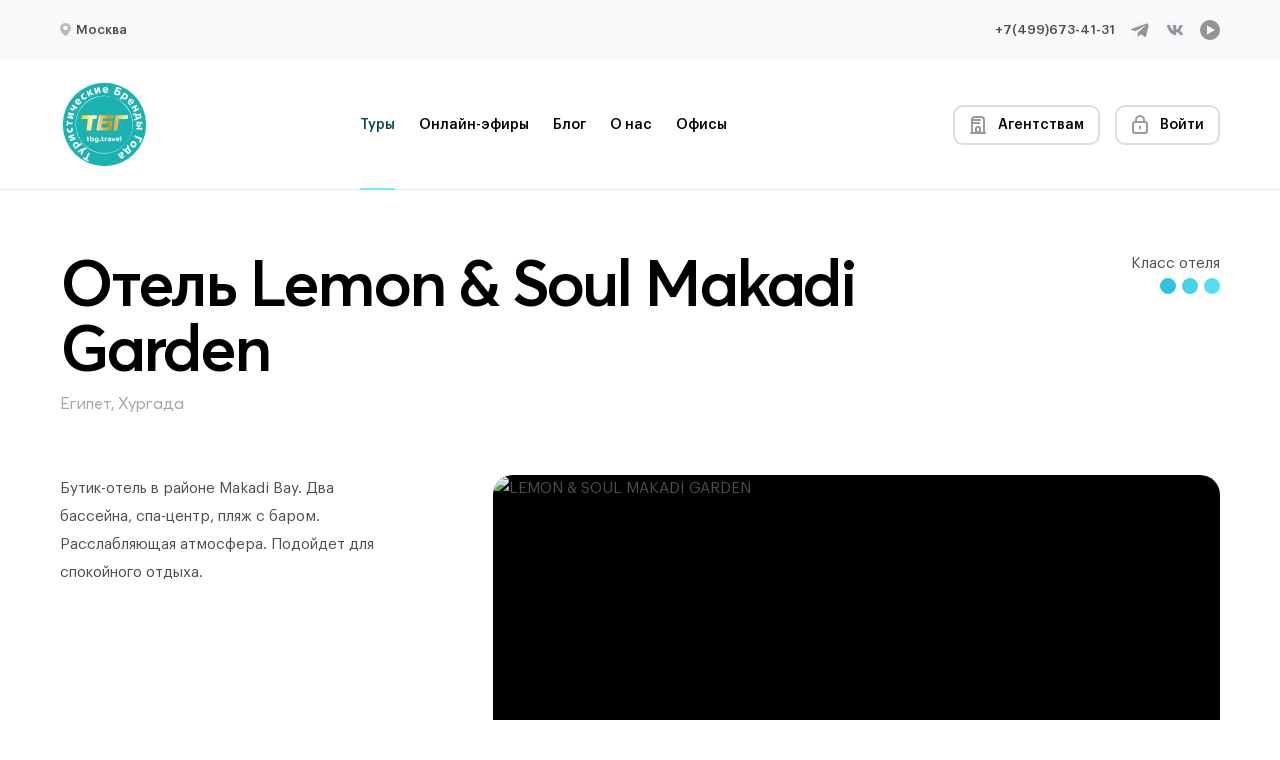

--- FILE ---
content_type: text/html; charset=utf-8
request_url: https://tbg.travel/search/egipet/32207
body_size: 51307
content:
<!doctype html>
    <!--[if lt IE 7]> <html class="lt-ie9 lt-ie8 lt-ie7"> <![endif]-->
    <!--[if IE 7]>    <html class="lt-ie9 lt-ie8"> <![endif]-->
    <!--[if IE 8]>    <html class="lt-ie9"> <![endif]-->
    <!--[if gt IE 8]><!--> <html data-n-head-ssr lang="ru" data-n-head="%7B%22lang%22:%7B%22ssr%22:%22ru%22%7D%7D"> <!--<![endif]-->
  <head >
    <title>Отель Lemon &amp; Soul Makadi Garden — Сеть туристических компаний</title><meta data-n-head="ssr" charset="utf-8"><meta data-n-head="ssr" name="viewport" content="width=device-width, initial-scale=1"><meta data-n-head="ssr" data-hid="language" name="language" content="Russian"><meta data-n-head="ssr" data-hid="og:image" name="og:image" content="https://new.tbg.travel/social/og_image.jpg"><meta data-n-head="ssr" data-hid="og:type" name="og:type" content="website"><meta data-n-head="ssr" data-hid="og:url" name="og:url" content="https://new.tbg.travel"><meta data-n-head="ssr" data-hid="twitter:card" name="twitter:card" content="summary"><meta data-n-head="ssr" data-hid="twitter:url" name="twitter:url" content="https://new.tbg.travel"><meta data-n-head="ssr" data-hid="twitter:image" name="twitter:image" content="https://new.tbg.travel/social/og_image.jpg"><meta data-n-head="ssr" data-hid="og:title" name="og:title" content="Отель Lemon &amp; Soul Makadi Garden"><meta data-n-head="ssr" data-hid="twitter:title" name="twitter:title" content="Отель Lemon &amp; Soul Makadi Garden"><meta data-n-head="ssr" data-hid="description" name="description" content="В районе Makadi Bay, в 30 км от аэропорта города Хургада и 35 км до центра города."><meta data-n-head="ssr" data-hid="og:description" name="og:description" content="В районе Makadi Bay, в 30 км от аэропорта города Хургада и 35 км до центра города."><meta data-n-head="ssr" data-hid="twitter:description" name="twitter:description" content="В районе Makadi Bay, в 30 км от аэропорта города Хургада и 35 км до центра города."><link data-n-head="ssr" rel="shortcut icon" href="/social/favicon.ico"><link data-n-head="ssr" rel="icon" type="image/x-icon" href="/social/favicon.ico"><link data-n-head="ssr" rel="apple-touch-icon" sizes="152x152" href="/social/favicon-152-precomposed.png"><link data-n-head="ssr" rel="apple-touch-icon" sizes="144x144" href="/social/favicon-144-precomposed.png"><link data-n-head="ssr" rel="apple-touch-icon" sizes="120x120" href="/social/favicon-120-precomposed.png"><link data-n-head="ssr" rel="apple-touch-icon" sizes="114x114" href="/social/favicon-114-precomposed.png"><link data-n-head="ssr" rel="apple-touch-icon" sizes="180x180" href="/social/favicon-180-precomposed.png"><link data-n-head="ssr" rel="apple-touch-icon" sizes="72x72" href="/social/favicon-72-precomposed.png"><link data-n-head="ssr" rel="apple-touch-icon" sizes="57x57" href="/social/favicon-57.png"><link data-n-head="ssr" rel="icon" sizes="32x32" href="/social/favicon-32.png"><link data-n-head="ssr" rel="manifest" href="/social/manifest.json"><link data-n-head="ssr" rel="icon" sizes="192x192" href="/social/favicon-192.png"><link data-n-head="ssr" href="https://mc.yandex.ru/metrika/tag.js" rel="preload" as="script"><link data-n-head="ssr" rel="canonical" href="https://api.tbg.travel/search/32207"><link rel="preload" href="/_nuxt/f2cc6f3.js" as="script"><link rel="preload" href="/_nuxt/fa53921.js" as="script"><link rel="preload" href="/_nuxt/7ce1e48.js" as="script"><link rel="preload" href="/_nuxt/f826709.js" as="script"><link rel="preload" href="/_nuxt/f565e11.js" as="script"><link rel="preload" href="/_nuxt/f93ee30.js" as="script"><style data-vue-ssr-id="1de2615c:0 1de2615c:1 771aba7f:0 52a77689:0 0e20b408:0 386628ef:0 0e96da42:0 a2eca998:0 6cdbd0d6:0 3e0b7e5f:0 77f696be:0 491ec43f:0 8a88f398:0 843ce3fc:0 5f143a92:0">.mapboxgl-map{font:12px/20px Helvetica Neue,Arial,Helvetica,sans-serif;overflow:hidden;position:relative;-webkit-tap-highlight-color:rgba(0,0,0,0)}.mapboxgl-canvas{position:absolute;left:0;top:0}.mapboxgl-map:-webkit-full-screen{width:100%;height:100%}.mapboxgl-canary{background-color:salmon}.mapboxgl-canvas-container.mapboxgl-interactive,.mapboxgl-ctrl-group button.mapboxgl-ctrl-compass{cursor:grab;-webkit-user-select:none;user-select:none}.mapboxgl-canvas-container.mapboxgl-interactive.mapboxgl-track-pointer{cursor:pointer}.mapboxgl-canvas-container.mapboxgl-interactive:active,.mapboxgl-ctrl-group button.mapboxgl-ctrl-compass:active{cursor:grabbing}.mapboxgl-canvas-container.mapboxgl-touch-zoom-rotate,.mapboxgl-canvas-container.mapboxgl-touch-zoom-rotate .mapboxgl-canvas{touch-action:pan-x pan-y}.mapboxgl-canvas-container.mapboxgl-touch-drag-pan,.mapboxgl-canvas-container.mapboxgl-touch-drag-pan .mapboxgl-canvas{touch-action:pinch-zoom}.mapboxgl-canvas-container.mapboxgl-touch-zoom-rotate.mapboxgl-touch-drag-pan,.mapboxgl-canvas-container.mapboxgl-touch-zoom-rotate.mapboxgl-touch-drag-pan .mapboxgl-canvas{touch-action:none}.mapboxgl-ctrl-bottom-left,.mapboxgl-ctrl-bottom-right,.mapboxgl-ctrl-top-left,.mapboxgl-ctrl-top-right{position:absolute;pointer-events:none;z-index:2}.mapboxgl-ctrl-top-left{top:0;left:0}.mapboxgl-ctrl-top-right{top:0;right:0}.mapboxgl-ctrl-bottom-left{bottom:0;left:0}.mapboxgl-ctrl-bottom-right{right:0;bottom:0}.mapboxgl-ctrl{clear:both;pointer-events:auto;transform:translate(0)}.mapboxgl-ctrl-top-left .mapboxgl-ctrl{margin:10px 0 0 10px;float:left}.mapboxgl-ctrl-top-right .mapboxgl-ctrl{margin:10px 10px 0 0;float:right}.mapboxgl-ctrl-bottom-left .mapboxgl-ctrl{margin:0 0 10px 10px;float:left}.mapboxgl-ctrl-bottom-right .mapboxgl-ctrl{margin:0 10px 10px 0;float:right}.mapboxgl-ctrl-group{border-radius:4px;background:#fff}.mapboxgl-ctrl-group:not(:empty){box-shadow:0 0 0 2px rgba(0,0,0,0.1)}@media (-ms-high-contrast: active){.mapboxgl-ctrl-group:not(:empty){box-shadow:0 0 0 2px ButtonText}}.mapboxgl-ctrl-group button{width:29px;height:29px;display:block;padding:0;outline:none;border:0;box-sizing:border-box;background-color:transparent;cursor:pointer}.mapboxgl-ctrl-group button+button{border-top:1px solid #ddd}.mapboxgl-ctrl button .mapboxgl-ctrl-icon{display:block;width:100%;height:100%;background-repeat:no-repeat;background-position:50%}@media (-ms-high-contrast: active){.mapboxgl-ctrl-icon{background-color:transparent}.mapboxgl-ctrl-group button+button{border-top:1px solid ButtonText}}.mapboxgl-ctrl-attrib-button:focus,.mapboxgl-ctrl-group button:focus{box-shadow:0 0 2px 2px #0096ff}.mapboxgl-ctrl button:disabled{cursor:not-allowed}.mapboxgl-ctrl button:disabled .mapboxgl-ctrl-icon{opacity:.25}.mapboxgl-ctrl button:not(:disabled):hover{background-color:rgba(0,0,0,0.05)}.mapboxgl-ctrl-group button:focus:focus-visible{box-shadow:0 0 2px 2px #0096ff}.mapboxgl-ctrl-group button:focus:not(:focus-visible){box-shadow:none}.mapboxgl-ctrl-group button:focus:first-child{border-radius:4px 4px 0 0}.mapboxgl-ctrl-group button:focus:last-child{border-radius:0 0 4px 4px}.mapboxgl-ctrl-group button:focus:only-child{border-radius:inherit}.mapboxgl-ctrl button.mapboxgl-ctrl-zoom-out .mapboxgl-ctrl-icon{background-image:url("data:image/svg+xml;charset=utf-8,%3Csvg width='29' height='29' viewBox='0 0 29 29' xmlns='http://www.w3.org/2000/svg' fill='%23333'%3E %3Cpath d='M10 13c-.75 0-1.5.75-1.5 1.5S9.25 16 10 16h9c.75 0 1.5-.75 1.5-1.5S19.75 13 19 13h-9z'/%3E %3C/svg%3E")}.mapboxgl-ctrl button.mapboxgl-ctrl-zoom-in .mapboxgl-ctrl-icon{background-image:url("data:image/svg+xml;charset=utf-8,%3Csvg width='29' height='29' viewBox='0 0 29 29' xmlns='http://www.w3.org/2000/svg' fill='%23333'%3E %3Cpath d='M14.5 8.5c-.75 0-1.5.75-1.5 1.5v3h-3c-.75 0-1.5.75-1.5 1.5S9.25 16 10 16h3v3c0 .75.75 1.5 1.5 1.5S16 19.75 16 19v-3h3c.75 0 1.5-.75 1.5-1.5S19.75 13 19 13h-3v-3c0-.75-.75-1.5-1.5-1.5z'/%3E %3C/svg%3E")}@media (-ms-high-contrast: active){.mapboxgl-ctrl button.mapboxgl-ctrl-zoom-out .mapboxgl-ctrl-icon{background-image:url("data:image/svg+xml;charset=utf-8,%3Csvg width='29' height='29' viewBox='0 0 29 29' xmlns='http://www.w3.org/2000/svg' fill='%23fff'%3E %3Cpath d='M10 13c-.75 0-1.5.75-1.5 1.5S9.25 16 10 16h9c.75 0 1.5-.75 1.5-1.5S19.75 13 19 13h-9z'/%3E %3C/svg%3E")}.mapboxgl-ctrl button.mapboxgl-ctrl-zoom-in .mapboxgl-ctrl-icon{background-image:url("data:image/svg+xml;charset=utf-8,%3Csvg width='29' height='29' viewBox='0 0 29 29' xmlns='http://www.w3.org/2000/svg' fill='%23fff'%3E %3Cpath d='M14.5 8.5c-.75 0-1.5.75-1.5 1.5v3h-3c-.75 0-1.5.75-1.5 1.5S9.25 16 10 16h3v3c0 .75.75 1.5 1.5 1.5S16 19.75 16 19v-3h3c.75 0 1.5-.75 1.5-1.5S19.75 13 19 13h-3v-3c0-.75-.75-1.5-1.5-1.5z'/%3E %3C/svg%3E")}}@media (-ms-high-contrast: black-on-white){.mapboxgl-ctrl button.mapboxgl-ctrl-zoom-out .mapboxgl-ctrl-icon{background-image:url("data:image/svg+xml;charset=utf-8,%3Csvg width='29' height='29' viewBox='0 0 29 29' xmlns='http://www.w3.org/2000/svg' fill='%23000'%3E %3Cpath d='M10 13c-.75 0-1.5.75-1.5 1.5S9.25 16 10 16h9c.75 0 1.5-.75 1.5-1.5S19.75 13 19 13h-9z'/%3E %3C/svg%3E")}.mapboxgl-ctrl button.mapboxgl-ctrl-zoom-in .mapboxgl-ctrl-icon{background-image:url("data:image/svg+xml;charset=utf-8,%3Csvg width='29' height='29' viewBox='0 0 29 29' xmlns='http://www.w3.org/2000/svg' fill='%23000'%3E %3Cpath d='M14.5 8.5c-.75 0-1.5.75-1.5 1.5v3h-3c-.75 0-1.5.75-1.5 1.5S9.25 16 10 16h3v3c0 .75.75 1.5 1.5 1.5S16 19.75 16 19v-3h3c.75 0 1.5-.75 1.5-1.5S19.75 13 19 13h-3v-3c0-.75-.75-1.5-1.5-1.5z'/%3E %3C/svg%3E")}}.mapboxgl-ctrl button.mapboxgl-ctrl-fullscreen .mapboxgl-ctrl-icon{background-image:url("data:image/svg+xml;charset=utf-8,%3Csvg width='29' height='29' viewBox='0 0 29 29' xmlns='http://www.w3.org/2000/svg' fill='%23333'%3E %3Cpath d='M24 16v5.5c0 1.75-.75 2.5-2.5 2.5H16v-1l3-1.5-4-5.5 1-1 5.5 4 1.5-3h1zM6 16l1.5 3 5.5-4 1 1-4 5.5 3 1.5v1H7.5C5.75 24 5 23.25 5 21.5V16h1zm7-11v1l-3 1.5 4 5.5-1 1-5.5-4L6 13H5V7.5C5 5.75 5.75 5 7.5 5H13zm11 2.5c0-1.75-.75-2.5-2.5-2.5H16v1l3 1.5-4 5.5 1 1 5.5-4 1.5 3h1V7.5z'/%3E %3C/svg%3E")}.mapboxgl-ctrl button.mapboxgl-ctrl-shrink .mapboxgl-ctrl-icon{background-image:url("data:image/svg+xml;charset=utf-8,%3Csvg width='29' height='29' viewBox='0 0 29 29' xmlns='http://www.w3.org/2000/svg'%3E %3Cpath d='M18.5 16c-1.75 0-2.5.75-2.5 2.5V24h1l1.5-3 5.5 4 1-1-4-5.5 3-1.5v-1h-5.5zM13 18.5c0-1.75-.75-2.5-2.5-2.5H5v1l3 1.5L4 24l1 1 5.5-4 1.5 3h1v-5.5zm3-8c0 1.75.75 2.5 2.5 2.5H24v-1l-3-1.5L25 5l-1-1-5.5 4L17 5h-1v5.5zM10.5 13c1.75 0 2.5-.75 2.5-2.5V5h-1l-1.5 3L5 4 4 5l4 5.5L5 12v1h5.5z'/%3E %3C/svg%3E")}@media (-ms-high-contrast: active){.mapboxgl-ctrl button.mapboxgl-ctrl-fullscreen .mapboxgl-ctrl-icon{background-image:url("data:image/svg+xml;charset=utf-8,%3Csvg width='29' height='29' viewBox='0 0 29 29' xmlns='http://www.w3.org/2000/svg' fill='%23fff'%3E %3Cpath d='M24 16v5.5c0 1.75-.75 2.5-2.5 2.5H16v-1l3-1.5-4-5.5 1-1 5.5 4 1.5-3h1zM6 16l1.5 3 5.5-4 1 1-4 5.5 3 1.5v1H7.5C5.75 24 5 23.25 5 21.5V16h1zm7-11v1l-3 1.5 4 5.5-1 1-5.5-4L6 13H5V7.5C5 5.75 5.75 5 7.5 5H13zm11 2.5c0-1.75-.75-2.5-2.5-2.5H16v1l3 1.5-4 5.5 1 1 5.5-4 1.5 3h1V7.5z'/%3E %3C/svg%3E")}.mapboxgl-ctrl button.mapboxgl-ctrl-shrink .mapboxgl-ctrl-icon{background-image:url("data:image/svg+xml;charset=utf-8,%3Csvg width='29' height='29' viewBox='0 0 29 29' xmlns='http://www.w3.org/2000/svg' fill='%23fff'%3E %3Cpath d='M18.5 16c-1.75 0-2.5.75-2.5 2.5V24h1l1.5-3 5.5 4 1-1-4-5.5 3-1.5v-1h-5.5zM13 18.5c0-1.75-.75-2.5-2.5-2.5H5v1l3 1.5L4 24l1 1 5.5-4 1.5 3h1v-5.5zm3-8c0 1.75.75 2.5 2.5 2.5H24v-1l-3-1.5L25 5l-1-1-5.5 4L17 5h-1v5.5zM10.5 13c1.75 0 2.5-.75 2.5-2.5V5h-1l-1.5 3L5 4 4 5l4 5.5L5 12v1h5.5z'/%3E %3C/svg%3E")}}@media (-ms-high-contrast: black-on-white){.mapboxgl-ctrl button.mapboxgl-ctrl-fullscreen .mapboxgl-ctrl-icon{background-image:url("data:image/svg+xml;charset=utf-8,%3Csvg width='29' height='29' viewBox='0 0 29 29' xmlns='http://www.w3.org/2000/svg' fill='%23000'%3E %3Cpath d='M24 16v5.5c0 1.75-.75 2.5-2.5 2.5H16v-1l3-1.5-4-5.5 1-1 5.5 4 1.5-3h1zM6 16l1.5 3 5.5-4 1 1-4 5.5 3 1.5v1H7.5C5.75 24 5 23.25 5 21.5V16h1zm7-11v1l-3 1.5 4 5.5-1 1-5.5-4L6 13H5V7.5C5 5.75 5.75 5 7.5 5H13zm11 2.5c0-1.75-.75-2.5-2.5-2.5H16v1l3 1.5-4 5.5 1 1 5.5-4 1.5 3h1V7.5z'/%3E %3C/svg%3E")}.mapboxgl-ctrl button.mapboxgl-ctrl-shrink .mapboxgl-ctrl-icon{background-image:url("data:image/svg+xml;charset=utf-8,%3Csvg width='29' height='29' viewBox='0 0 29 29' xmlns='http://www.w3.org/2000/svg' fill='%23000'%3E %3Cpath d='M18.5 16c-1.75 0-2.5.75-2.5 2.5V24h1l1.5-3 5.5 4 1-1-4-5.5 3-1.5v-1h-5.5zM13 18.5c0-1.75-.75-2.5-2.5-2.5H5v1l3 1.5L4 24l1 1 5.5-4 1.5 3h1v-5.5zm3-8c0 1.75.75 2.5 2.5 2.5H24v-1l-3-1.5L25 5l-1-1-5.5 4L17 5h-1v5.5zM10.5 13c1.75 0 2.5-.75 2.5-2.5V5h-1l-1.5 3L5 4 4 5l4 5.5L5 12v1h5.5z'/%3E %3C/svg%3E")}}.mapboxgl-ctrl button.mapboxgl-ctrl-compass .mapboxgl-ctrl-icon{background-image:url("data:image/svg+xml;charset=utf-8,%3Csvg width='29' height='29' viewBox='0 0 29 29' xmlns='http://www.w3.org/2000/svg' fill='%23333'%3E %3Cpath d='M10.5 14l4-8 4 8h-8z'/%3E %3Cpath id='south' d='M10.5 16l4 8 4-8h-8z' fill='%23ccc'/%3E %3C/svg%3E")}@media (-ms-high-contrast: active){.mapboxgl-ctrl button.mapboxgl-ctrl-compass .mapboxgl-ctrl-icon{background-image:url("data:image/svg+xml;charset=utf-8,%3Csvg width='29' height='29' viewBox='0 0 29 29' xmlns='http://www.w3.org/2000/svg' fill='%23fff'%3E %3Cpath d='M10.5 14l4-8 4 8h-8z'/%3E %3Cpath id='south' d='M10.5 16l4 8 4-8h-8z' fill='%23999'/%3E %3C/svg%3E")}}@media (-ms-high-contrast: black-on-white){.mapboxgl-ctrl button.mapboxgl-ctrl-compass .mapboxgl-ctrl-icon{background-image:url("data:image/svg+xml;charset=utf-8,%3Csvg width='29' height='29' viewBox='0 0 29 29' xmlns='http://www.w3.org/2000/svg' fill='%23000'%3E %3Cpath d='M10.5 14l4-8 4 8h-8z'/%3E %3Cpath id='south' d='M10.5 16l4 8 4-8h-8z' fill='%23ccc'/%3E %3C/svg%3E")}}.mapboxgl-ctrl button.mapboxgl-ctrl-geolocate .mapboxgl-ctrl-icon{background-image:url("data:image/svg+xml;charset=utf-8,%3Csvg width='29' height='29' viewBox='0 0 20 20' xmlns='http://www.w3.org/2000/svg' fill='%23333'%3E %3Cpath d='M10 4C9 4 9 5 9 5v.1A5 5 0 0 0 5.1 9H5s-1 0-1 1 1 1 1 1h.1A5 5 0 0 0 9 14.9v.1s0 1 1 1 1-1 1-1v-.1a5 5 0 0 0 3.9-3.9h.1s1 0 1-1-1-1-1-1h-.1A5 5 0 0 0 11 5.1V5s0-1-1-1zm0 2.5a3.5 3.5 0 1 1 0 7 3.5 3.5 0 1 1 0-7z'/%3E %3Ccircle id='dot' cx='10' cy='10' r='2'/%3E %3Cpath id='stroke' d='M14 5l1 1-9 9-1-1 9-9z' display='none'/%3E %3C/svg%3E")}.mapboxgl-ctrl button.mapboxgl-ctrl-geolocate:disabled .mapboxgl-ctrl-icon{background-image:url("data:image/svg+xml;charset=utf-8,%3Csvg width='29' height='29' viewBox='0 0 20 20' xmlns='http://www.w3.org/2000/svg' fill='%23aaa'%3E %3Cpath d='M10 4C9 4 9 5 9 5v.1A5 5 0 0 0 5.1 9H5s-1 0-1 1 1 1 1 1h.1A5 5 0 0 0 9 14.9v.1s0 1 1 1 1-1 1-1v-.1a5 5 0 0 0 3.9-3.9h.1s1 0 1-1-1-1-1-1h-.1A5 5 0 0 0 11 5.1V5s0-1-1-1zm0 2.5a3.5 3.5 0 1 1 0 7 3.5 3.5 0 1 1 0-7z'/%3E %3Ccircle id='dot' cx='10' cy='10' r='2'/%3E %3Cpath id='stroke' d='M14 5l1 1-9 9-1-1 9-9z' fill='red'/%3E %3C/svg%3E")}.mapboxgl-ctrl button.mapboxgl-ctrl-geolocate.mapboxgl-ctrl-geolocate-active .mapboxgl-ctrl-icon{background-image:url("data:image/svg+xml;charset=utf-8,%3Csvg width='29' height='29' viewBox='0 0 20 20' xmlns='http://www.w3.org/2000/svg' fill='%2333b5e5'%3E %3Cpath d='M10 4C9 4 9 5 9 5v.1A5 5 0 0 0 5.1 9H5s-1 0-1 1 1 1 1 1h.1A5 5 0 0 0 9 14.9v.1s0 1 1 1 1-1 1-1v-.1a5 5 0 0 0 3.9-3.9h.1s1 0 1-1-1-1-1-1h-.1A5 5 0 0 0 11 5.1V5s0-1-1-1zm0 2.5a3.5 3.5 0 1 1 0 7 3.5 3.5 0 1 1 0-7z'/%3E %3Ccircle id='dot' cx='10' cy='10' r='2'/%3E %3Cpath id='stroke' d='M14 5l1 1-9 9-1-1 9-9z' display='none'/%3E %3C/svg%3E")}.mapboxgl-ctrl button.mapboxgl-ctrl-geolocate.mapboxgl-ctrl-geolocate-active-error .mapboxgl-ctrl-icon{background-image:url("data:image/svg+xml;charset=utf-8,%3Csvg width='29' height='29' viewBox='0 0 20 20' xmlns='http://www.w3.org/2000/svg' fill='%23e58978'%3E %3Cpath d='M10 4C9 4 9 5 9 5v.1A5 5 0 0 0 5.1 9H5s-1 0-1 1 1 1 1 1h.1A5 5 0 0 0 9 14.9v.1s0 1 1 1 1-1 1-1v-.1a5 5 0 0 0 3.9-3.9h.1s1 0 1-1-1-1-1-1h-.1A5 5 0 0 0 11 5.1V5s0-1-1-1zm0 2.5a3.5 3.5 0 1 1 0 7 3.5 3.5 0 1 1 0-7z'/%3E %3Ccircle id='dot' cx='10' cy='10' r='2'/%3E %3Cpath id='stroke' d='M14 5l1 1-9 9-1-1 9-9z' display='none'/%3E %3C/svg%3E")}.mapboxgl-ctrl button.mapboxgl-ctrl-geolocate.mapboxgl-ctrl-geolocate-background .mapboxgl-ctrl-icon{background-image:url("data:image/svg+xml;charset=utf-8,%3Csvg width='29' height='29' viewBox='0 0 20 20' xmlns='http://www.w3.org/2000/svg' fill='%2333b5e5'%3E %3Cpath d='M10 4C9 4 9 5 9 5v.1A5 5 0 0 0 5.1 9H5s-1 0-1 1 1 1 1 1h.1A5 5 0 0 0 9 14.9v.1s0 1 1 1 1-1 1-1v-.1a5 5 0 0 0 3.9-3.9h.1s1 0 1-1-1-1-1-1h-.1A5 5 0 0 0 11 5.1V5s0-1-1-1zm0 2.5a3.5 3.5 0 1 1 0 7 3.5 3.5 0 1 1 0-7z'/%3E %3Ccircle id='dot' cx='10' cy='10' r='2' display='none'/%3E %3Cpath id='stroke' d='M14 5l1 1-9 9-1-1 9-9z' display='none'/%3E %3C/svg%3E")}.mapboxgl-ctrl button.mapboxgl-ctrl-geolocate.mapboxgl-ctrl-geolocate-background-error .mapboxgl-ctrl-icon{background-image:url("data:image/svg+xml;charset=utf-8,%3Csvg width='29' height='29' viewBox='0 0 20 20' xmlns='http://www.w3.org/2000/svg' fill='%23e54e33'%3E %3Cpath d='M10 4C9 4 9 5 9 5v.1A5 5 0 0 0 5.1 9H5s-1 0-1 1 1 1 1 1h.1A5 5 0 0 0 9 14.9v.1s0 1 1 1 1-1 1-1v-.1a5 5 0 0 0 3.9-3.9h.1s1 0 1-1-1-1-1-1h-.1A5 5 0 0 0 11 5.1V5s0-1-1-1zm0 2.5a3.5 3.5 0 1 1 0 7 3.5 3.5 0 1 1 0-7z'/%3E %3Ccircle id='dot' cx='10' cy='10' r='2' display='none'/%3E %3Cpath id='stroke' d='M14 5l1 1-9 9-1-1 9-9z' display='none'/%3E %3C/svg%3E")}.mapboxgl-ctrl button.mapboxgl-ctrl-geolocate.mapboxgl-ctrl-geolocate-waiting .mapboxgl-ctrl-icon{animation:mapboxgl-spin 2s linear infinite}@media (-ms-high-contrast: active){.mapboxgl-ctrl button.mapboxgl-ctrl-geolocate .mapboxgl-ctrl-icon{background-image:url("data:image/svg+xml;charset=utf-8,%3Csvg width='29' height='29' viewBox='0 0 20 20' xmlns='http://www.w3.org/2000/svg' fill='%23fff'%3E %3Cpath d='M10 4C9 4 9 5 9 5v.1A5 5 0 0 0 5.1 9H5s-1 0-1 1 1 1 1 1h.1A5 5 0 0 0 9 14.9v.1s0 1 1 1 1-1 1-1v-.1a5 5 0 0 0 3.9-3.9h.1s1 0 1-1-1-1-1-1h-.1A5 5 0 0 0 11 5.1V5s0-1-1-1zm0 2.5a3.5 3.5 0 1 1 0 7 3.5 3.5 0 1 1 0-7z'/%3E %3Ccircle id='dot' cx='10' cy='10' r='2'/%3E %3Cpath id='stroke' d='M14 5l1 1-9 9-1-1 9-9z' display='none'/%3E %3C/svg%3E")}.mapboxgl-ctrl button.mapboxgl-ctrl-geolocate:disabled .mapboxgl-ctrl-icon{background-image:url("data:image/svg+xml;charset=utf-8,%3Csvg width='29' height='29' viewBox='0 0 20 20' xmlns='http://www.w3.org/2000/svg' fill='%23999'%3E %3Cpath d='M10 4C9 4 9 5 9 5v.1A5 5 0 0 0 5.1 9H5s-1 0-1 1 1 1 1 1h.1A5 5 0 0 0 9 14.9v.1s0 1 1 1 1-1 1-1v-.1a5 5 0 0 0 3.9-3.9h.1s1 0 1-1-1-1-1-1h-.1A5 5 0 0 0 11 5.1V5s0-1-1-1zm0 2.5a3.5 3.5 0 1 1 0 7 3.5 3.5 0 1 1 0-7z'/%3E %3Ccircle id='dot' cx='10' cy='10' r='2'/%3E %3Cpath id='stroke' d='M14 5l1 1-9 9-1-1 9-9z' fill='red'/%3E %3C/svg%3E")}.mapboxgl-ctrl button.mapboxgl-ctrl-geolocate.mapboxgl-ctrl-geolocate-active .mapboxgl-ctrl-icon{background-image:url("data:image/svg+xml;charset=utf-8,%3Csvg width='29' height='29' viewBox='0 0 20 20' xmlns='http://www.w3.org/2000/svg' fill='%2333b5e5'%3E %3Cpath d='M10 4C9 4 9 5 9 5v.1A5 5 0 0 0 5.1 9H5s-1 0-1 1 1 1 1 1h.1A5 5 0 0 0 9 14.9v.1s0 1 1 1 1-1 1-1v-.1a5 5 0 0 0 3.9-3.9h.1s1 0 1-1-1-1-1-1h-.1A5 5 0 0 0 11 5.1V5s0-1-1-1zm0 2.5a3.5 3.5 0 1 1 0 7 3.5 3.5 0 1 1 0-7z'/%3E %3Ccircle id='dot' cx='10' cy='10' r='2'/%3E %3Cpath id='stroke' d='M14 5l1 1-9 9-1-1 9-9z' display='none'/%3E %3C/svg%3E")}.mapboxgl-ctrl button.mapboxgl-ctrl-geolocate.mapboxgl-ctrl-geolocate-active-error .mapboxgl-ctrl-icon{background-image:url("data:image/svg+xml;charset=utf-8,%3Csvg width='29' height='29' viewBox='0 0 20 20' xmlns='http://www.w3.org/2000/svg' fill='%23e58978'%3E %3Cpath d='M10 4C9 4 9 5 9 5v.1A5 5 0 0 0 5.1 9H5s-1 0-1 1 1 1 1 1h.1A5 5 0 0 0 9 14.9v.1s0 1 1 1 1-1 1-1v-.1a5 5 0 0 0 3.9-3.9h.1s1 0 1-1-1-1-1-1h-.1A5 5 0 0 0 11 5.1V5s0-1-1-1zm0 2.5a3.5 3.5 0 1 1 0 7 3.5 3.5 0 1 1 0-7z'/%3E %3Ccircle id='dot' cx='10' cy='10' r='2'/%3E %3Cpath id='stroke' d='M14 5l1 1-9 9-1-1 9-9z' display='none'/%3E %3C/svg%3E")}.mapboxgl-ctrl button.mapboxgl-ctrl-geolocate.mapboxgl-ctrl-geolocate-background .mapboxgl-ctrl-icon{background-image:url("data:image/svg+xml;charset=utf-8,%3Csvg width='29' height='29' viewBox='0 0 20 20' xmlns='http://www.w3.org/2000/svg' fill='%2333b5e5'%3E %3Cpath d='M10 4C9 4 9 5 9 5v.1A5 5 0 0 0 5.1 9H5s-1 0-1 1 1 1 1 1h.1A5 5 0 0 0 9 14.9v.1s0 1 1 1 1-1 1-1v-.1a5 5 0 0 0 3.9-3.9h.1s1 0 1-1-1-1-1-1h-.1A5 5 0 0 0 11 5.1V5s0-1-1-1zm0 2.5a3.5 3.5 0 1 1 0 7 3.5 3.5 0 1 1 0-7z'/%3E %3Ccircle id='dot' cx='10' cy='10' r='2' display='none'/%3E %3Cpath id='stroke' d='M14 5l1 1-9 9-1-1 9-9z' display='none'/%3E %3C/svg%3E")}.mapboxgl-ctrl button.mapboxgl-ctrl-geolocate.mapboxgl-ctrl-geolocate-background-error .mapboxgl-ctrl-icon{background-image:url("data:image/svg+xml;charset=utf-8,%3Csvg width='29' height='29' viewBox='0 0 20 20' xmlns='http://www.w3.org/2000/svg' fill='%23e54e33'%3E %3Cpath d='M10 4C9 4 9 5 9 5v.1A5 5 0 0 0 5.1 9H5s-1 0-1 1 1 1 1 1h.1A5 5 0 0 0 9 14.9v.1s0 1 1 1 1-1 1-1v-.1a5 5 0 0 0 3.9-3.9h.1s1 0 1-1-1-1-1-1h-.1A5 5 0 0 0 11 5.1V5s0-1-1-1zm0 2.5a3.5 3.5 0 1 1 0 7 3.5 3.5 0 1 1 0-7z'/%3E %3Ccircle id='dot' cx='10' cy='10' r='2' display='none'/%3E %3Cpath id='stroke' d='M14 5l1 1-9 9-1-1 9-9z' display='none'/%3E %3C/svg%3E")}}@media (-ms-high-contrast: black-on-white){.mapboxgl-ctrl button.mapboxgl-ctrl-geolocate .mapboxgl-ctrl-icon{background-image:url("data:image/svg+xml;charset=utf-8,%3Csvg width='29' height='29' viewBox='0 0 20 20' xmlns='http://www.w3.org/2000/svg' fill='%23000'%3E %3Cpath d='M10 4C9 4 9 5 9 5v.1A5 5 0 0 0 5.1 9H5s-1 0-1 1 1 1 1 1h.1A5 5 0 0 0 9 14.9v.1s0 1 1 1 1-1 1-1v-.1a5 5 0 0 0 3.9-3.9h.1s1 0 1-1-1-1-1-1h-.1A5 5 0 0 0 11 5.1V5s0-1-1-1zm0 2.5a3.5 3.5 0 1 1 0 7 3.5 3.5 0 1 1 0-7z'/%3E %3Ccircle id='dot' cx='10' cy='10' r='2'/%3E %3Cpath id='stroke' d='M14 5l1 1-9 9-1-1 9-9z' display='none'/%3E %3C/svg%3E")}.mapboxgl-ctrl button.mapboxgl-ctrl-geolocate:disabled .mapboxgl-ctrl-icon{background-image:url("data:image/svg+xml;charset=utf-8,%3Csvg width='29' height='29' viewBox='0 0 20 20' xmlns='http://www.w3.org/2000/svg' fill='%23666'%3E %3Cpath d='M10 4C9 4 9 5 9 5v.1A5 5 0 0 0 5.1 9H5s-1 0-1 1 1 1 1 1h.1A5 5 0 0 0 9 14.9v.1s0 1 1 1 1-1 1-1v-.1a5 5 0 0 0 3.9-3.9h.1s1 0 1-1-1-1-1-1h-.1A5 5 0 0 0 11 5.1V5s0-1-1-1zm0 2.5a3.5 3.5 0 1 1 0 7 3.5 3.5 0 1 1 0-7z'/%3E %3Ccircle id='dot' cx='10' cy='10' r='2'/%3E %3Cpath id='stroke' d='M14 5l1 1-9 9-1-1 9-9z' fill='red'/%3E %3C/svg%3E")}}@keyframes mapboxgl-spin{0%{transform:rotate(0deg)}to{transform:rotate(1turn)}}a.mapboxgl-ctrl-logo{width:88px;height:23px;margin:0 0 -4px -4px;display:block;background-repeat:no-repeat;cursor:pointer;overflow:hidden;background-image:url("data:image/svg+xml;charset=utf-8,%3Csvg width='88' height='23' viewBox='0 0 88 23' xmlns='http://www.w3.org/2000/svg' xmlns:xlink='http://www.w3.org/1999/xlink' fill-rule='evenodd'%3E %3Cdefs%3E %3Cpath id='logo' d='M11.5 2.25c5.105 0 9.25 4.145 9.25 9.25s-4.145 9.25-9.25 9.25-9.25-4.145-9.25-9.25 4.145-9.25 9.25-9.25zM6.997 15.983c-.051-.338-.828-5.802 2.233-8.873a4.395 4.395 0 013.13-1.28c1.27 0 2.49.51 3.39 1.42.91.9 1.42 2.12 1.42 3.39 0 1.18-.449 2.301-1.28 3.13C12.72 16.93 7 16 7 16l-.003-.017zM15.3 10.5l-2 .8-.8 2-.8-2-2-.8 2-.8.8-2 .8 2 2 .8z'/%3E %3Cpath id='text' d='M50.63 8c.13 0 .23.1.23.23V9c.7-.76 1.7-1.18 2.73-1.18 2.17 0 3.95 1.85 3.95 4.17s-1.77 4.19-3.94 4.19c-1.04 0-2.03-.43-2.74-1.18v3.77c0 .13-.1.23-.23.23h-1.4c-.13 0-.23-.1-.23-.23V8.23c0-.12.1-.23.23-.23h1.4zm-3.86.01c.01 0 .01 0 .01-.01.13 0 .22.1.22.22v7.55c0 .12-.1.23-.23.23h-1.4c-.13 0-.23-.1-.23-.23V15c-.7.76-1.69 1.19-2.73 1.19-2.17 0-3.94-1.87-3.94-4.19 0-2.32 1.77-4.19 3.94-4.19 1.03 0 2.02.43 2.73 1.18v-.75c0-.12.1-.23.23-.23h1.4zm26.375-.19a4.24 4.24 0 00-4.16 3.29c-.13.59-.13 1.19 0 1.77a4.233 4.233 0 004.17 3.3c2.35 0 4.26-1.87 4.26-4.19 0-2.32-1.9-4.17-4.27-4.17zM60.63 5c.13 0 .23.1.23.23v3.76c.7-.76 1.7-1.18 2.73-1.18 1.88 0 3.45 1.4 3.84 3.28.13.59.13 1.2 0 1.8-.39 1.88-1.96 3.29-3.84 3.29-1.03 0-2.02-.43-2.73-1.18v.77c0 .12-.1.23-.23.23h-1.4c-.13 0-.23-.1-.23-.23V5.23c0-.12.1-.23.23-.23h1.4zm-34 11h-1.4c-.13 0-.23-.11-.23-.23V8.22c.01-.13.1-.22.23-.22h1.4c.13 0 .22.11.23.22v.68c.5-.68 1.3-1.09 2.16-1.1h.03c1.09 0 2.09.6 2.6 1.55.45-.95 1.4-1.55 2.44-1.56 1.62 0 2.93 1.25 2.9 2.78l.03 5.2c0 .13-.1.23-.23.23h-1.41c-.13 0-.23-.11-.23-.23v-4.59c0-.98-.74-1.71-1.62-1.71-.8 0-1.46.7-1.59 1.62l.01 4.68c0 .13-.11.23-.23.23h-1.41c-.13 0-.23-.11-.23-.23v-4.59c0-.98-.74-1.71-1.62-1.71-.85 0-1.54.79-1.6 1.8v4.5c0 .13-.1.23-.23.23zm53.615 0h-1.61c-.04 0-.08-.01-.12-.03-.09-.06-.13-.19-.06-.28l2.43-3.71-2.39-3.65a.213.213 0 01-.03-.12c0-.12.09-.21.21-.21h1.61c.13 0 .24.06.3.17l1.41 2.37 1.4-2.37a.34.34 0 01.3-.17h1.6c.04 0 .08.01.12.03.09.06.13.19.06.28l-2.37 3.65 2.43 3.7c0 .05.01.09.01.13 0 .12-.09.21-.21.21h-1.61c-.13 0-.24-.06-.3-.17l-1.44-2.42-1.44 2.42a.34.34 0 01-.3.17zm-7.12-1.49c-1.33 0-2.42-1.12-2.42-2.51 0-1.39 1.08-2.52 2.42-2.52 1.33 0 2.42 1.12 2.42 2.51 0 1.39-1.08 2.51-2.42 2.52zm-19.865 0c-1.32 0-2.39-1.11-2.42-2.48v-.07c.02-1.38 1.09-2.49 2.4-2.49 1.32 0 2.41 1.12 2.41 2.51 0 1.39-1.07 2.52-2.39 2.53zm-8.11-2.48c-.01 1.37-1.09 2.47-2.41 2.47s-2.42-1.12-2.42-2.51c0-1.39 1.08-2.52 2.4-2.52 1.33 0 2.39 1.11 2.41 2.48l.02.08zm18.12 2.47c-1.32 0-2.39-1.11-2.41-2.48v-.06c.02-1.38 1.09-2.48 2.41-2.48s2.42 1.12 2.42 2.51c0 1.39-1.09 2.51-2.42 2.51z'/%3E %3C/defs%3E %3Cmask id='clip'%3E %3Crect x='0' y='0' width='100%25' height='100%25' fill='white'/%3E %3Cuse xlink:href='%23logo'/%3E %3Cuse xlink:href='%23text'/%3E %3C/mask%3E %3Cg id='outline' opacity='0.3' stroke='%23000' stroke-width='3'%3E %3Ccircle mask='url(%23clip)' cx='11.5' cy='11.5' r='9.25'/%3E %3Cuse xlink:href='%23text' mask='url(%23clip)'/%3E %3C/g%3E %3Cg id='fill' opacity='0.9' fill='%23fff'%3E %3Cuse xlink:href='%23logo'/%3E %3Cuse xlink:href='%23text'/%3E %3C/g%3E %3C/svg%3E")}a.mapboxgl-ctrl-logo.mapboxgl-compact{width:23px}@media (-ms-high-contrast: active){a.mapboxgl-ctrl-logo{background-color:transparent;background-image:url("data:image/svg+xml;charset=utf-8,%3Csvg width='88' height='23' viewBox='0 0 88 23' xmlns='http://www.w3.org/2000/svg' xmlns:xlink='http://www.w3.org/1999/xlink' fill-rule='evenodd'%3E %3Cdefs%3E %3Cpath id='logo' d='M11.5 2.25c5.105 0 9.25 4.145 9.25 9.25s-4.145 9.25-9.25 9.25-9.25-4.145-9.25-9.25 4.145-9.25 9.25-9.25zM6.997 15.983c-.051-.338-.828-5.802 2.233-8.873a4.395 4.395 0 013.13-1.28c1.27 0 2.49.51 3.39 1.42.91.9 1.42 2.12 1.42 3.39 0 1.18-.449 2.301-1.28 3.13C12.72 16.93 7 16 7 16l-.003-.017zM15.3 10.5l-2 .8-.8 2-.8-2-2-.8 2-.8.8-2 .8 2 2 .8z'/%3E %3Cpath id='text' d='M50.63 8c.13 0 .23.1.23.23V9c.7-.76 1.7-1.18 2.73-1.18 2.17 0 3.95 1.85 3.95 4.17s-1.77 4.19-3.94 4.19c-1.04 0-2.03-.43-2.74-1.18v3.77c0 .13-.1.23-.23.23h-1.4c-.13 0-.23-.1-.23-.23V8.23c0-.12.1-.23.23-.23h1.4zm-3.86.01c.01 0 .01 0 .01-.01.13 0 .22.1.22.22v7.55c0 .12-.1.23-.23.23h-1.4c-.13 0-.23-.1-.23-.23V15c-.7.76-1.69 1.19-2.73 1.19-2.17 0-3.94-1.87-3.94-4.19 0-2.32 1.77-4.19 3.94-4.19 1.03 0 2.02.43 2.73 1.18v-.75c0-.12.1-.23.23-.23h1.4zm26.375-.19a4.24 4.24 0 00-4.16 3.29c-.13.59-.13 1.19 0 1.77a4.233 4.233 0 004.17 3.3c2.35 0 4.26-1.87 4.26-4.19 0-2.32-1.9-4.17-4.27-4.17zM60.63 5c.13 0 .23.1.23.23v3.76c.7-.76 1.7-1.18 2.73-1.18 1.88 0 3.45 1.4 3.84 3.28.13.59.13 1.2 0 1.8-.39 1.88-1.96 3.29-3.84 3.29-1.03 0-2.02-.43-2.73-1.18v.77c0 .12-.1.23-.23.23h-1.4c-.13 0-.23-.1-.23-.23V5.23c0-.12.1-.23.23-.23h1.4zm-34 11h-1.4c-.13 0-.23-.11-.23-.23V8.22c.01-.13.1-.22.23-.22h1.4c.13 0 .22.11.23.22v.68c.5-.68 1.3-1.09 2.16-1.1h.03c1.09 0 2.09.6 2.6 1.55.45-.95 1.4-1.55 2.44-1.56 1.62 0 2.93 1.25 2.9 2.78l.03 5.2c0 .13-.1.23-.23.23h-1.41c-.13 0-.23-.11-.23-.23v-4.59c0-.98-.74-1.71-1.62-1.71-.8 0-1.46.7-1.59 1.62l.01 4.68c0 .13-.11.23-.23.23h-1.41c-.13 0-.23-.11-.23-.23v-4.59c0-.98-.74-1.71-1.62-1.71-.85 0-1.54.79-1.6 1.8v4.5c0 .13-.1.23-.23.23zm53.615 0h-1.61c-.04 0-.08-.01-.12-.03-.09-.06-.13-.19-.06-.28l2.43-3.71-2.39-3.65a.213.213 0 01-.03-.12c0-.12.09-.21.21-.21h1.61c.13 0 .24.06.3.17l1.41 2.37 1.4-2.37a.34.34 0 01.3-.17h1.6c.04 0 .08.01.12.03.09.06.13.19.06.28l-2.37 3.65 2.43 3.7c0 .05.01.09.01.13 0 .12-.09.21-.21.21h-1.61c-.13 0-.24-.06-.3-.17l-1.44-2.42-1.44 2.42a.34.34 0 01-.3.17zm-7.12-1.49c-1.33 0-2.42-1.12-2.42-2.51 0-1.39 1.08-2.52 2.42-2.52 1.33 0 2.42 1.12 2.42 2.51 0 1.39-1.08 2.51-2.42 2.52zm-19.865 0c-1.32 0-2.39-1.11-2.42-2.48v-.07c.02-1.38 1.09-2.49 2.4-2.49 1.32 0 2.41 1.12 2.41 2.51 0 1.39-1.07 2.52-2.39 2.53zm-8.11-2.48c-.01 1.37-1.09 2.47-2.41 2.47s-2.42-1.12-2.42-2.51c0-1.39 1.08-2.52 2.4-2.52 1.33 0 2.39 1.11 2.41 2.48l.02.08zm18.12 2.47c-1.32 0-2.39-1.11-2.41-2.48v-.06c.02-1.38 1.09-2.48 2.41-2.48s2.42 1.12 2.42 2.51c0 1.39-1.09 2.51-2.42 2.51z'/%3E %3C/defs%3E %3Cmask id='clip'%3E %3Crect x='0' y='0' width='100%25' height='100%25' fill='white'/%3E %3Cuse xlink:href='%23logo'/%3E %3Cuse xlink:href='%23text'/%3E %3C/mask%3E %3Cg id='outline' opacity='1' stroke='%23000' stroke-width='3'%3E %3Ccircle mask='url(%23clip)' cx='11.5' cy='11.5' r='9.25'/%3E %3Cuse xlink:href='%23text' mask='url(%23clip)'/%3E %3C/g%3E %3Cg id='fill' opacity='1' fill='%23fff'%3E %3Cuse xlink:href='%23logo'/%3E %3Cuse xlink:href='%23text'/%3E %3C/g%3E %3C/svg%3E")}}@media (-ms-high-contrast: black-on-white){a.mapboxgl-ctrl-logo{background-image:url("data:image/svg+xml;charset=utf-8,%3Csvg width='88' height='23' viewBox='0 0 88 23' xmlns='http://www.w3.org/2000/svg' xmlns:xlink='http://www.w3.org/1999/xlink' fill-rule='evenodd'%3E %3Cdefs%3E %3Cpath id='logo' d='M11.5 2.25c5.105 0 9.25 4.145 9.25 9.25s-4.145 9.25-9.25 9.25-9.25-4.145-9.25-9.25 4.145-9.25 9.25-9.25zM6.997 15.983c-.051-.338-.828-5.802 2.233-8.873a4.395 4.395 0 013.13-1.28c1.27 0 2.49.51 3.39 1.42.91.9 1.42 2.12 1.42 3.39 0 1.18-.449 2.301-1.28 3.13C12.72 16.93 7 16 7 16l-.003-.017zM15.3 10.5l-2 .8-.8 2-.8-2-2-.8 2-.8.8-2 .8 2 2 .8z'/%3E %3Cpath id='text' d='M50.63 8c.13 0 .23.1.23.23V9c.7-.76 1.7-1.18 2.73-1.18 2.17 0 3.95 1.85 3.95 4.17s-1.77 4.19-3.94 4.19c-1.04 0-2.03-.43-2.74-1.18v3.77c0 .13-.1.23-.23.23h-1.4c-.13 0-.23-.1-.23-.23V8.23c0-.12.1-.23.23-.23h1.4zm-3.86.01c.01 0 .01 0 .01-.01.13 0 .22.1.22.22v7.55c0 .12-.1.23-.23.23h-1.4c-.13 0-.23-.1-.23-.23V15c-.7.76-1.69 1.19-2.73 1.19-2.17 0-3.94-1.87-3.94-4.19 0-2.32 1.77-4.19 3.94-4.19 1.03 0 2.02.43 2.73 1.18v-.75c0-.12.1-.23.23-.23h1.4zm26.375-.19a4.24 4.24 0 00-4.16 3.29c-.13.59-.13 1.19 0 1.77a4.233 4.233 0 004.17 3.3c2.35 0 4.26-1.87 4.26-4.19 0-2.32-1.9-4.17-4.27-4.17zM60.63 5c.13 0 .23.1.23.23v3.76c.7-.76 1.7-1.18 2.73-1.18 1.88 0 3.45 1.4 3.84 3.28.13.59.13 1.2 0 1.8-.39 1.88-1.96 3.29-3.84 3.29-1.03 0-2.02-.43-2.73-1.18v.77c0 .12-.1.23-.23.23h-1.4c-.13 0-.23-.1-.23-.23V5.23c0-.12.1-.23.23-.23h1.4zm-34 11h-1.4c-.13 0-.23-.11-.23-.23V8.22c.01-.13.1-.22.23-.22h1.4c.13 0 .22.11.23.22v.68c.5-.68 1.3-1.09 2.16-1.1h.03c1.09 0 2.09.6 2.6 1.55.45-.95 1.4-1.55 2.44-1.56 1.62 0 2.93 1.25 2.9 2.78l.03 5.2c0 .13-.1.23-.23.23h-1.41c-.13 0-.23-.11-.23-.23v-4.59c0-.98-.74-1.71-1.62-1.71-.8 0-1.46.7-1.59 1.62l.01 4.68c0 .13-.11.23-.23.23h-1.41c-.13 0-.23-.11-.23-.23v-4.59c0-.98-.74-1.71-1.62-1.71-.85 0-1.54.79-1.6 1.8v4.5c0 .13-.1.23-.23.23zm53.615 0h-1.61c-.04 0-.08-.01-.12-.03-.09-.06-.13-.19-.06-.28l2.43-3.71-2.39-3.65a.213.213 0 01-.03-.12c0-.12.09-.21.21-.21h1.61c.13 0 .24.06.3.17l1.41 2.37 1.4-2.37a.34.34 0 01.3-.17h1.6c.04 0 .08.01.12.03.09.06.13.19.06.28l-2.37 3.65 2.43 3.7c0 .05.01.09.01.13 0 .12-.09.21-.21.21h-1.61c-.13 0-.24-.06-.3-.17l-1.44-2.42-1.44 2.42a.34.34 0 01-.3.17zm-7.12-1.49c-1.33 0-2.42-1.12-2.42-2.51 0-1.39 1.08-2.52 2.42-2.52 1.33 0 2.42 1.12 2.42 2.51 0 1.39-1.08 2.51-2.42 2.52zm-19.865 0c-1.32 0-2.39-1.11-2.42-2.48v-.07c.02-1.38 1.09-2.49 2.4-2.49 1.32 0 2.41 1.12 2.41 2.51 0 1.39-1.07 2.52-2.39 2.53zm-8.11-2.48c-.01 1.37-1.09 2.47-2.41 2.47s-2.42-1.12-2.42-2.51c0-1.39 1.08-2.52 2.4-2.52 1.33 0 2.39 1.11 2.41 2.48l.02.08zm18.12 2.47c-1.32 0-2.39-1.11-2.41-2.48v-.06c.02-1.38 1.09-2.48 2.41-2.48s2.42 1.12 2.42 2.51c0 1.39-1.09 2.51-2.42 2.51z'/%3E %3C/defs%3E %3Cmask id='clip'%3E %3Crect x='0' y='0' width='100%25' height='100%25' fill='white'/%3E %3Cuse xlink:href='%23logo'/%3E %3Cuse xlink:href='%23text'/%3E %3C/mask%3E %3Cg id='outline' opacity='1' stroke='%23fff' stroke-width='3' fill='%23fff'%3E %3Ccircle mask='url(%23clip)' cx='11.5' cy='11.5' r='9.25'/%3E %3Cuse xlink:href='%23text' mask='url(%23clip)'/%3E %3C/g%3E %3Cg id='fill' opacity='1' fill='%23000'%3E %3Cuse xlink:href='%23logo'/%3E %3Cuse xlink:href='%23text'/%3E %3C/g%3E %3C/svg%3E")}}.mapboxgl-ctrl.mapboxgl-ctrl-attrib{padding:0 5px;background-color:rgba(255,255,255,0.5);margin:0}@media screen{.mapboxgl-ctrl-attrib.mapboxgl-compact{min-height:20px;padding:2px 24px 2px 0;margin:10px;position:relative;background-color:#fff;border-radius:12px}.mapboxgl-ctrl-attrib.mapboxgl-compact-show{padding:2px 28px 2px 8px;visibility:visible}.mapboxgl-ctrl-bottom-left>.mapboxgl-ctrl-attrib.mapboxgl-compact-show,.mapboxgl-ctrl-top-left>.mapboxgl-ctrl-attrib.mapboxgl-compact-show{padding:2px 8px 2px 28px;border-radius:12px}.mapboxgl-ctrl-attrib.mapboxgl-compact .mapboxgl-ctrl-attrib-inner{display:none}.mapboxgl-ctrl-attrib-button{display:none;cursor:pointer;position:absolute;background-image:url("data:image/svg+xml;charset=utf-8,%3Csvg width='24' height='24' viewBox='0 0 20 20' xmlns='http://www.w3.org/2000/svg' fill-rule='evenodd'%3E %3Cpath d='M4 10a6 6 0 1 0 12 0 6 6 0 1 0-12 0m5-3a1 1 0 1 0 2 0 1 1 0 1 0-2 0m0 3a1 1 0 1 1 2 0v3a1 1 0 1 1-2 0'/%3E %3C/svg%3E");background-color:rgba(255,255,255,0.5);width:24px;height:24px;box-sizing:border-box;border-radius:12px;outline:none;top:0;right:0;border:0}.mapboxgl-ctrl-bottom-left .mapboxgl-ctrl-attrib-button,.mapboxgl-ctrl-top-left .mapboxgl-ctrl-attrib-button{left:0}.mapboxgl-ctrl-attrib.mapboxgl-compact-show .mapboxgl-ctrl-attrib-inner,.mapboxgl-ctrl-attrib.mapboxgl-compact .mapboxgl-ctrl-attrib-button{display:block}.mapboxgl-ctrl-attrib.mapboxgl-compact-show .mapboxgl-ctrl-attrib-button{background-color:rgba(0,0,0,0.05)}.mapboxgl-ctrl-bottom-right>.mapboxgl-ctrl-attrib.mapboxgl-compact:after{bottom:0;right:0}.mapboxgl-ctrl-top-right>.mapboxgl-ctrl-attrib.mapboxgl-compact:after{top:0;right:0}.mapboxgl-ctrl-top-left>.mapboxgl-ctrl-attrib.mapboxgl-compact:after{top:0;left:0}.mapboxgl-ctrl-bottom-left>.mapboxgl-ctrl-attrib.mapboxgl-compact:after{bottom:0;left:0}}@media screen and (-ms-high-contrast: active){.mapboxgl-ctrl-attrib.mapboxgl-compact:after{background-image:url("data:image/svg+xml;charset=utf-8,%3Csvg width='24' height='24' viewBox='0 0 20 20' xmlns='http://www.w3.org/2000/svg' fill-rule='evenodd' fill='%23fff'%3E %3Cpath d='M4 10a6 6 0 1 0 12 0 6 6 0 1 0-12 0m5-3a1 1 0 1 0 2 0 1 1 0 1 0-2 0m0 3a1 1 0 1 1 2 0v3a1 1 0 1 1-2 0'/%3E %3C/svg%3E")}}@media screen and (-ms-high-contrast: black-on-white){.mapboxgl-ctrl-attrib.mapboxgl-compact:after{background-image:url("data:image/svg+xml;charset=utf-8,%3Csvg width='24' height='24' viewBox='0 0 20 20' xmlns='http://www.w3.org/2000/svg' fill-rule='evenodd'%3E %3Cpath d='M4 10a6 6 0 1 0 12 0 6 6 0 1 0-12 0m5-3a1 1 0 1 0 2 0 1 1 0 1 0-2 0m0 3a1 1 0 1 1 2 0v3a1 1 0 1 1-2 0'/%3E %3C/svg%3E")}}.mapboxgl-ctrl-attrib a{color:rgba(0,0,0,0.75);text-decoration:none}.mapboxgl-ctrl-attrib a:hover{color:inherit;text-decoration:underline}.mapboxgl-ctrl-attrib .mapbox-improve-map{font-weight:700;margin-left:2px}.mapboxgl-attrib-empty{display:none}.mapboxgl-ctrl-scale{background-color:rgba(255,255,255,0.75);font-size:10px;border:2px solid #333;border-top:#333;padding:0 5px;color:#333;box-sizing:border-box}.mapboxgl-popup{position:absolute;top:0;left:0;display:flex;will-change:transform;pointer-events:none}.mapboxgl-popup-anchor-top,.mapboxgl-popup-anchor-top-left,.mapboxgl-popup-anchor-top-right{flex-direction:column}.mapboxgl-popup-anchor-bottom,.mapboxgl-popup-anchor-bottom-left,.mapboxgl-popup-anchor-bottom-right{flex-direction:column-reverse}.mapboxgl-popup-anchor-left{flex-direction:row}.mapboxgl-popup-anchor-right{flex-direction:row-reverse}.mapboxgl-popup-tip{width:0;height:0;border:10px solid transparent;z-index:1}.mapboxgl-popup-anchor-top .mapboxgl-popup-tip{align-self:center;border-top:none;border-bottom-color:#fff}.mapboxgl-popup-anchor-top-left .mapboxgl-popup-tip{align-self:flex-start;border-top:none;border-left:none;border-bottom-color:#fff}.mapboxgl-popup-anchor-top-right .mapboxgl-popup-tip{align-self:flex-end;border-top:none;border-right:none;border-bottom-color:#fff}.mapboxgl-popup-anchor-bottom .mapboxgl-popup-tip{align-self:center;border-bottom:none;border-top-color:#fff}.mapboxgl-popup-anchor-bottom-left .mapboxgl-popup-tip{align-self:flex-start;border-bottom:none;border-left:none;border-top-color:#fff}.mapboxgl-popup-anchor-bottom-right .mapboxgl-popup-tip{align-self:flex-end;border-bottom:none;border-right:none;border-top-color:#fff}.mapboxgl-popup-anchor-left .mapboxgl-popup-tip{align-self:center;border-left:none;border-right-color:#fff}.mapboxgl-popup-anchor-right .mapboxgl-popup-tip{align-self:center;border-right:none;border-left-color:#fff}.mapboxgl-popup-close-button{position:absolute;right:0;top:0;border:0;border-radius:0 3px 0 0;cursor:pointer;background-color:transparent}.mapboxgl-popup-close-button:hover{background-color:rgba(0,0,0,0.05)}.mapboxgl-popup-content{position:relative;background:#fff;border-radius:3px;box-shadow:0 1px 2px rgba(0,0,0,0.1);padding:10px 10px 15px;pointer-events:auto}.mapboxgl-popup-anchor-top-left .mapboxgl-popup-content{border-top-left-radius:0}.mapboxgl-popup-anchor-top-right .mapboxgl-popup-content{border-top-right-radius:0}.mapboxgl-popup-anchor-bottom-left .mapboxgl-popup-content{border-bottom-left-radius:0}.mapboxgl-popup-anchor-bottom-right .mapboxgl-popup-content{border-bottom-right-radius:0}.mapboxgl-popup-track-pointer{display:none}.mapboxgl-popup-track-pointer *{pointer-events:none;user-select:none}.mapboxgl-map:hover .mapboxgl-popup-track-pointer{display:flex}.mapboxgl-map:active .mapboxgl-popup-track-pointer{display:none}.mapboxgl-marker{position:absolute;top:0;left:0;will-change:transform;opacity:1;transition:opacity .2s}.mapboxgl-user-location-dot,.mapboxgl-user-location-dot:before{background-color:#1da1f2;width:15px;height:15px;border-radius:50%}.mapboxgl-user-location-dot:before{content:"";position:absolute;animation:mapboxgl-user-location-dot-pulse 2s infinite}.mapboxgl-user-location-dot:after{border-radius:50%;border:2px solid #fff;content:"";height:19px;left:-2px;position:absolute;top:-2px;width:19px;box-sizing:border-box;box-shadow:0 0 3px rgba(0,0,0,0.35)}@keyframes mapboxgl-user-location-dot-pulse{0%{transform:scale(1);opacity:1}70%{transform:scale(3);opacity:0}to{transform:scale(1);opacity:0}}.mapboxgl-user-location-dot-stale{background-color:#aaa}.mapboxgl-user-location-dot-stale:after{display:none}.mapboxgl-user-location-accuracy-circle{background-color:rgba(29,161,242,0.2);width:1px;height:1px;border-radius:100%}.mapboxgl-crosshair,.mapboxgl-crosshair .mapboxgl-interactive,.mapboxgl-crosshair .mapboxgl-interactive:active{cursor:crosshair}.mapboxgl-boxzoom{position:absolute;top:0;left:0;width:0;height:0;background:#fff;border:2px dotted #202020;opacity:.5}@media print{.mapbox-improve-map{display:none}}

*,:after,:before{box-sizing:border-box}article,aside,details,figcaption,figure,footer,header,hgroup,nav,section,summary{display:block}audio,canvas,video{display:inline-block}audio:not([controls]){display:none;height:0}[hidden],template{display:none}html{background:#fff;color:#000;-webkit-text-size-adjust:100%;-ms-text-size-adjust:100%}html,button,input,select,textarea{font-family:sans-serif}body{margin:0}a{background:transparent}a:focus{outline:none}a:hover,a:active{outline:0}h1{font-size:2em;margin:0.67em 0}h2{font-size:1.5em;margin:0.83em 0}h3{font-size:1.17em;margin:1em 0}h4{font-size:1em;margin:1.33em 0}h5{font-size:.83em;margin:1.67em 0}h6{font-size:.75em;margin:2.33em 0}abbr[title]{border-bottom:1px dotted}b,strong{font-weight:bold}dfn{font-style:italic}mark{background:#ff0;color:#000}code,kbd,pre,samp{font-family:monospace, serif;font-size:1em}pre{white-space:pre;white-space:pre-wrap;word-wrap:break-word}q{quotes:"\201C" "\201D" "\2018" "\2019"}q:before,q:after{content:'';content:none}small{font-size:80%}sub,sup{font-size:75%;line-height:0;position:relative;vertical-align:baseline}sup{top:-0.5em}sub{bottom:-0.25em}img{border:0}svg:not(:root){overflow:hidden}figure{margin:0}fieldset{border:1px solid #c0c0c0;margin:0 2px;padding:0.35em 0.625em 0.75em}legend{border:0;padding:0;white-space:normal}button,input,select,textarea{font-family:inherit;font-size:100%;margin:0;vertical-align:baseline}button,input{line-height:normal}button,select{text-transform:none}button,html input[type="button"],input[type="reset"],input[type="submit"]{-webkit-appearance:button;cursor:pointer}button[disabled],input[disabled]{cursor:default}button::-moz-focus-inner,input::-moz-focus-inner{border:0;padding:0}textarea{overflow:auto;vertical-align:top}table{border-collapse:collapse;border-spacing:0}input[type="search"]{-webkit-appearance:textfield;-moz-box-sizing:content-box;-webkit-box-sizing:content-box;box-sizing:content-box}input[type="search"]::-webkit-search-cancel-button,input[type="search"]::-webkit-search-decoration{-webkit-appearance:none}input[type="checkbox"],input[type="radio"]{box-sizing:border-box;padding:0}@font-face{font-family:'Averta CY';src:url(/_nuxt/fonts/subset-AvertaCY-Regular.90d4318.woff2) format("woff2"),url(/_nuxt/fonts/subset-AvertaCY-Regular.43d36c5.woff) format("woff");font-weight:normal;font-style:normal;font-display:swap}@font-face{font-family:'Averta CY';src:url(/_nuxt/fonts/subset-AvertaCY-Semibold.513be9f.woff2) format("woff2"),url(/_nuxt/fonts/subset-AvertaCY-Semibold.8ba0724.woff) format("woff");font-weight:600;font-style:normal;font-display:swap}@font-face{font-family:'Graphik LCG';src:url(/_nuxt/fonts/subset-GraphikLCG-Medium.06b7a82.woff2) format("woff2"),url(/_nuxt/fonts/subset-GraphikLCG-Medium.1437798.woff) format("woff");font-weight:500;font-style:normal;font-display:swap}@font-face{font-family:'Graphik LCG';src:url(/_nuxt/fonts/subset-GraphikLCG-Regular.957bee8.woff2) format("woff2"),url(/_nuxt/fonts/subset-GraphikLCG-Regular.d113c9d.woff) format("woff");font-weight:normal;font-style:normal;font-display:swap}@font-face{font-family:'Graphik LCG';src:url(/_nuxt/fonts/subset-GraphikLCG-RegularItalic.633104a.woff2) format("woff2"),url(/_nuxt/fonts/subset-GraphikLCG-RegularItalic.916472e.woff) format("woff");font-weight:normal;font-style:italic;font-display:swap}@font-face{font-family:'Graphik LCG';src:url(/_nuxt/fonts/subset-GraphikLCG-MediumItalic.be6dd7b.woff2) format("woff2"),url(/_nuxt/fonts/subset-GraphikLCG-MediumItalic.6f2222e.woff) format("woff");font-weight:500;font-style:italic;font-display:swap}/*! bettertext.css v2.0.4 | MIT License | github.com/paulradzkov/bettertext.css */body.is-better,.is-total-better,article.is-better,section.is-better{margin:calc(24px + 4vh) calc(10px + 4vw)}body.is-better article.is-better,body.is-better section.is-better,.is-total-better article.is-better,.is-total-better section.is-better,article.is-better article.is-better,article.is-better section.is-better,section.is-better article.is-better,section.is-better section.is-better{margin-left:0;margin-right:0}p{margin:0 0 1.5em}li p:before{content:none}h1,h2,h3,h4,h5,h6{font-family:sans-serif;font-weight:bolder}h1{font-size:2.4375em;line-height:1.1;margin:1.07692em 0 .61538em}h2{font-size:1.9375em;line-height:1.2;margin:1.16129em 0 .77419em}h3{font-size:1.5625em;line-height:1.3;margin:1.2em 0 .96em}h4{font-size:1.25em;line-height:1.4;margin:.48em 0 1.2em}h5{font-size:1.5625em;line-height:1.5;margin:.72em 0 .96em}h6{font-size:.75em;line-height:2;margin:1em 0 0}h1:first-child,.--h1:first-child,h2:first-child,.--h2:first-child,h3:first-child,.--h3:first-child,h4:first-child,.--h4:first-child,h5:first-child,.--h5:first-child,h6:first-child,.--h6:first-child{margin-top:0}h1+h2{margin-top:1.2em}h2+h3{margin-top:1.3em}h3+h4{margin-top:1.4em}h4+h5{margin-top:.96em}h5+h6{margin-top:2em}img{max-width:100%;height:auto;vertical-align:bottom}p img:not(:only-child){vertical-align:baseline}figure:not([class]){margin:3em 0}figure:not([class])>p{font-size:.75em;margin:0.5em 0 0}figcaption{font-size:.75em;margin:0.5em 0 3em}figcaption>p{margin:0.5em 0 0}blockquote{margin:0 0 1.5em;padding:1.5em 2.5em}blockquote>p:last-child{margin-bottom:0}blockquote>footer,blockquote>cite{display:block;font-size:.75em}pre{margin:1.5em 0;white-space:pre-wrap}p code{line-break:loose;overflow-wrap:break-word}table:not([class]){margin-top:3em;margin-bottom:3em;border-collapse:separate;border-spacing:0}table:not([class]) caption{text-align:left;font-size:.75em;margin-bottom:0.625em}table:not([class]) td,table:not([class]) th{padding:0.5em 1em;text-align:left;vertical-align:top;border-style:solid;border-color:rgba(0,0,0,0.1);border-width:0 0 1px}table:not([class]) thead td,table:not([class]) thead th{vertical-align:bottom;border-bottom-width:2px}dl:not([class]){margin:0 0 1.5em}dl:not([class]) dt:not([class]){font-weight:bolder}dl:not([class]) dd:not([class]){margin:0 0 1.5em}hr:not([class]){border:0;border-bottom:1px solid;margin:1.5em 0;opacity:.1}abbr{letter-spacing:.05em;margin-right:-.05em}strong,b,dt{font-weight:bolder}code,kbd,pre,samp{font-family:monospace,monospace;font-size:1em}.u-flex{display:flex}.u-flex.--center-v{align-items:center}.u-flex.--center-h{justify-content:center}.u-flex.--bottom-v{align-items:flex-end}.u-flex.--top-v{align-items:flex-start}.u-flex.--just-a{justify-content:space-around}.u-flex.--just-b{justify-content:space-between}.u-flex.--just-e{justify-content:flex-end}.u-flex.--just-s{justify-content:flex-start}.u-flex.--full-h{height:100vh}.u-flex.--wrap{flex-wrap:wrap}.u-flex.--col{flex-direction:column}.u-flex.--grid{display:flex;flex-wrap:wrap;margin-left:-12px;margin-right:-12px;width:calc(100% + 24px)}.u-flex.--grid>*{padding:0 12px;margin-bottom:24px}.--f-top{margin-top:0;margin-bottom:auto}.--f-bottom{margin-top:auto;margin-bottom:0}.--self-end{align-self:flex-end}.--self-center{align-self:center}.u-col-1{flex:0 0 8.33333%;max-width:8.33333%}.u-col-2{flex:0 0 16.66667%;max-width:16.66667%}.u-col-3{flex:0 0 25%;max-width:25%}.u-col-4{flex:0 0 33.33333%;max-width:33.33333%}.u-col-5{flex:0 0 41.66667%;max-width:41.66667%}.u-col-6{flex:0 0 50%;max-width:50%}.u-col-7{flex:0 0 58.33333%;max-width:58.33333%}.u-col-8{flex:0 0 66.66667%;max-width:66.66667%}.u-col-9{flex:0 0 75%;max-width:75%}.u-col-10{flex:0 0 83.33333%;max-width:83.33333%}.u-col-11{flex:0 0 91.66667%;max-width:91.66667%}.u-col-12{flex:0 0 100%;max-width:100%}.u-flex-1{flex:1}.u-center{max-width:105rem;margin-left:auto;margin-right:auto;padding-left:9.0625rem;padding-right:9.0625rem;width:100%}@media (max-width: 1280px){.u-center{padding-left:3.75rem;padding-right:3.75rem}}@media (max-width: 1010px){.u-center{padding-left:1.875rem;padding-right:1.875rem}}.u-center.--limit{max-width:70.9375rem}.u-center.--ext{max-width:122.5rem}.u-grid{margin:0 -.875rem}.u-grid>*{padding:0 .875rem 1.75rem}.u-table{display:table}.u-table .u-table-cell{display:table-cell;vertical-align:middle}.o-page.is-inner{padding:6.875rem 0 0}@media (max-width: 1280px){.o-page.is-inner{padding:3.75rem 0 0}}@media (max-width: 1010px){.o-page.is-inner{padding:2.5rem 0 0}}.--text-center{text-align:center}.--text-right{text-align:right}.--text-left{text-align:left}a{color:#0098a5;text-decoration:none;font-weight:500}a:hover{color:#00c7d8}html{-ms-text-size-adjust:100%;-webkit-text-size-adjust:100%;-moz-osx-font-smoothing:grayscale;-webkit-font-smoothing:antialiased;box-sizing:border-box}body{font-family:"Graphik LCG",-apple-system,BlinkMacSystemFont,"Segoe UI",Roboto,"Helvetica Neue",Arial,sans-serif;font-size:16px;line-height:1.875;color:#4D4D4D}@media (max-width: 1280px){body{font-size:15px}}h1,.--h1{font-size:5rem;line-height:1.23;letter-spacing:-0.05em;font-weight:600;font-family:"Averta CY",-apple-system,BlinkMacSystemFont,"Segoe UI",Roboto,"Helvetica Neue",Arial,sans-serif;color:#000;margin-bottom:1rem}@media (max-width: 1680px){h1,.--h1{line-height:1}}@media (max-width: 1280px){h1,.--h1{font-size:4.0625rem;margin-bottom:.875rem;line-height:1}}@media (max-width: 1010px){h1,.--h1{font-size:3.125rem;line-height:1;margin-bottom:.875rem}}@media (max-width: 670px){h1,.--h1{font-size:1.875rem}}h2,.--h2{font-size:3.75rem;line-height:1.23;letter-spacing:-0.05em;font-weight:600;font-family:"Averta CY",-apple-system,BlinkMacSystemFont,"Segoe UI",Roboto,"Helvetica Neue",Arial,sans-serif;color:#000;margin-bottom:1.875rem}@media (max-width: 1280px){h2,.--h2{font-size:2.8125rem;margin-bottom:1.5625rem;letter-spacing:-0.04em}}@media (max-width: 670px){h2,.--h2{font-size:1.75rem}}h3,.--h3{font-size:3.125rem;line-height:1.24;letter-spacing:-0.05em;font-weight:600;font-family:"Averta CY",-apple-system,BlinkMacSystemFont,"Segoe UI",Roboto,"Helvetica Neue",Arial,sans-serif;color:#000;margin-bottom:.3125rem}@media (max-width: 1280px){h3,.--h3{font-size:2.375rem;letter-spacing:-0.03em}}h4,.--h4{font-size:1.875rem;line-height:1.24;letter-spacing:-0.04em;font-weight:600;color:#000;font-family:"Averta CY",-apple-system,BlinkMacSystemFont,"Segoe UI",Roboto,"Helvetica Neue",Arial,sans-serif;margin-bottom:.3125rem}@media (max-width: 1010px){h4,.--h4{font-size:1.5625rem;margin-bottom:.1875rem}}h5,.--h5{font-size:1.25rem;line-height:1.25;font-weight:600;color:#000;margin-bottom:.3125rem}h6,.--h6{font-size:1.125rem;line-height:1.3;font-weight:500;color:#000;margin-bottom:.4375rem;font-family:"Graphik LCG",-apple-system,BlinkMacSystemFont,"Segoe UI",Roboto,"Helvetica Neue",Arial,sans-serif}p{font-size:16px;line-height:1.875;color:#4D4D4D}@media (max-width: 1280px){p{font-size:15px}}b{font-weight:500;color:#000}input[type="text"],input[type="password"],input[type="email"]{display:inline-flex;height:4.75rem;background:#F2F4F7;align-items:center;padding:0 1.4375rem;outline:none;-webkit-appearance:none;border-radius:.625rem;font-size:.875rem;width:100%;transition:background .3s cubic-bezier(0.165, 0.84, 0.44, 1),border .3s cubic-bezier(0.165, 0.84, 0.44, 1);border:1px solid #F2F4F7}input[type="text"]:focus,input[type="password"]:focus,input[type="email"]:focus{background:#fff;border-color:#DCDCE6}.has-error input[type="text"],.has-error input[type="password"],.has-error input[type="email"],.has-error textarea{background-color:#ffeded;border-color:#ffeded}.pristine-error.text-help{font-size:.75rem;color:#ca9393}textarea{padding:1.25rem 1.4375rem;min-height:6.25rem;background:#F2F4F7;outline:none;-webkit-appearance:none;border-radius:.625rem;width:100%;resize:none;transition:background .3s cubic-bezier(0.165, 0.84, 0.44, 1),border .3s cubic-bezier(0.165, 0.84, 0.44, 1);border:1px solid #F2F4F7}textarea:focus{background:#fff;border-color:#DCDCE6}ol{display:block;margin:0;padding:0;list-style:none;counter-reset:list}ol li{padding:.3125rem 0 .3125rem 1.1875rem;position:relative}ol li:before{counter-increment:list;content:counter(list) ". ";display:block;position:absolute;top:.4375rem;left:0;color:#084754;font-weight:500;font-size:0.9rem}ul{display:block;margin:0;padding:0;list-style:none}ul li{padding:.3125rem 0 .3125rem 1.1875rem;position:relative}ul li:before{content:'';display:block;position:absolute;top:1.0625rem;left:0;width:.375rem;height:.375rem;border-radius:50%;background:#6DF1FC}:root{--swiper-theme-color: #007aff}.swiper-container{margin-left:auto;margin-right:auto;position:relative;overflow:hidden;list-style:none;padding:0;z-index:1;backface-visibility:hidden}.swiper-container-vertical>.swiper-wrapper{flex-direction:column}.swiper-wrapper{position:relative;width:100%;height:100%;display:flex;transition-property:transform;box-sizing:content-box;will-change:transform}.swiper-container-android .swiper-slide,.swiper-wrapper{transform:translate3d(0px, 0, 0)}.swiper-container-multirow>.swiper-wrapper{flex-wrap:wrap}.swiper-container-multirow-column>.swiper-wrapper{flex-wrap:wrap;flex-direction:column}.swiper-container-free-mode>.swiper-wrapper{transition-timing-function:ease-out;margin:0 auto}.swiper-container-pointer-events{touch-action:pan-y}.swiper-container-pointer-events.swiper-container-vertical{touch-action:pan-x}.swiper-slide{flex-shrink:0;width:100%;height:100%;position:relative;transition-property:transform}.swiper-slide-invisible-blank{visibility:hidden}.swiper-container-autoheight,.swiper-container-autoheight .swiper-slide{height:auto}.swiper-container-autoheight .swiper-wrapper{align-items:flex-start;transition-property:transform, height}.swiper-container-3d{perspective:1200px}.swiper-container-3d .swiper-wrapper,.swiper-container-3d .swiper-slide,.swiper-container-3d .swiper-slide-shadow-left,.swiper-container-3d .swiper-slide-shadow-right,.swiper-container-3d .swiper-slide-shadow-top,.swiper-container-3d .swiper-slide-shadow-bottom,.swiper-container-3d .swiper-cube-shadow{transform-style:preserve-3d}.swiper-container-3d .swiper-slide-shadow-left,.swiper-container-3d .swiper-slide-shadow-right,.swiper-container-3d .swiper-slide-shadow-top,.swiper-container-3d .swiper-slide-shadow-bottom{position:absolute;left:0;top:0;width:100%;height:100%;pointer-events:none;z-index:10}.swiper-container-3d .swiper-slide-shadow-left{background-image:linear-gradient(to left, rgba(0,0,0,0.5), rgba(0,0,0,0))}.swiper-container-3d .swiper-slide-shadow-right{background-image:linear-gradient(to right, rgba(0,0,0,0.5), rgba(0,0,0,0))}.swiper-container-3d .swiper-slide-shadow-top{background-image:linear-gradient(to top, rgba(0,0,0,0.5), rgba(0,0,0,0))}.swiper-container-3d .swiper-slide-shadow-bottom{background-image:linear-gradient(to bottom, rgba(0,0,0,0.5), rgba(0,0,0,0))}.swiper-container-css-mode>.swiper-wrapper{overflow:auto;scrollbar-width:none;-ms-overflow-style:none}.swiper-container-css-mode>.swiper-wrapper::-webkit-scrollbar{display:none}.swiper-container-css-mode>.swiper-wrapper>.swiper-slide{scroll-snap-align:start start}.swiper-container-horizontal.swiper-container-css-mode>.swiper-wrapper{scroll-snap-type:x mandatory}.swiper-container-vertical.swiper-container-css-mode>.swiper-wrapper{scroll-snap-type:y mandatory}:root{--swiper-navigation-size: 44px}.swiper-button-prev,.swiper-button-next{position:absolute;top:50%;width:3.875rem;height:3.875rem;margin-top:-1.9375rem;background:#F2F4F7;border-radius:50%;z-index:10;cursor:pointer;display:flex;align-items:center;justify-content:center;color:var(--swiper-navigation-color, var(--swiper-theme-color));transform:scale(1);transition:transform 0.5s cubic-bezier(0.165, 0.84, 0.44, 1),background .3s cubic-bezier(0.165, 0.84, 0.44, 1)}.swiper-button-prev:hover,.swiper-button-next:hover{background:#F8F9FB;transform:scale(0.9)}@media (max-width: 670px){.swiper-button-prev,.swiper-button-next{width:3rem;height:3rem;margin-top:-1.5rem}}.swiper-button-prev.is-disabled,.swiper-button-next.is-disabled{transform:scale(0);cursor:auto;pointer-events:none}.swiper-button-prev:after,.swiper-button-next:after{content:'';position:absolute;top:50%;left:50%;width:.6875rem;height:1.25rem;background:url("/img/icons/arrow.svg");margin:-.625rem 0 0 -.1875rem}.swiper-button-prev,.swiper-container-rtl .swiper-button-next{left:1.875rem;right:auto}@media (max-width: 670px){.swiper-button-prev,.swiper-container-rtl .swiper-button-next{left:.9375rem}}.swiper-button-prev.is-ext,.swiper-container-rtl .swiper-button-next.is-ext{left:-1.9375rem}.swiper-button-prev:after,.swiper-container-rtl .swiper-button-next:after{transform:rotate(180deg);margin:-.625rem 0 0 -.4375rem}.swiper-button-next,.swiper-container-rtl .swiper-button-prev{right:1.875rem;left:auto}@media (max-width: 670px){.swiper-button-next,.swiper-container-rtl .swiper-button-prev{right:.9375rem}}.swiper-button-next.is-ext,.swiper-container-rtl .swiper-button-prev.is-ext{right:-1.9375rem}.swiper-button-prev.swiper-button-white,.swiper-button-next.swiper-button-white{--swiper-navigation-color: #ffffff}.swiper-button-prev.swiper-button-black,.swiper-button-next.swiper-button-black{--swiper-navigation-color: #000000}.swiper-button-lock{display:none}.swiper-pagination{position:absolute;text-align:center;transition:300ms opacity;transform:translate3d(0, 0, 0);z-index:10}.swiper-pagination.swiper-pagination-hidden{opacity:0}.swiper-pagination-fraction,.swiper-pagination-custom,.swiper-container-horizontal>.swiper-pagination-bullets{bottom:10px;left:0;width:100%}.swiper-pagination-bullets-dynamic{overflow:hidden;font-size:0}.swiper-pagination-bullets-dynamic .swiper-pagination-bullet{transform:scale(0.33);position:relative}.swiper-pagination-bullets-dynamic .swiper-pagination-bullet-active{transform:scale(1)}.swiper-pagination-bullets-dynamic .swiper-pagination-bullet-active-main{transform:scale(1)}.swiper-pagination-bullets-dynamic .swiper-pagination-bullet-active-prev{transform:scale(0.66)}.swiper-pagination-bullets-dynamic .swiper-pagination-bullet-active-prev-prev{transform:scale(0.33)}.swiper-pagination-bullets-dynamic .swiper-pagination-bullet-active-next{transform:scale(0.66)}.swiper-pagination-bullets-dynamic .swiper-pagination-bullet-active-next-next{transform:scale(0.33)}.swiper-pagination-bullet{width:8px;height:8px;display:inline-block;border-radius:50%;background:#fff;opacity:0.2}button.swiper-pagination-bullet{border:none;margin:0;padding:0;box-shadow:none;-webkit-appearance:none;appearance:none}.swiper-pagination-clickable .swiper-pagination-bullet{cursor:pointer}.swiper-pagination-bullet-active{opacity:1;background:#fff}.swiper-container-vertical>.swiper-pagination-bullets{right:10px;top:50%;transform:translate3d(0px, -50%, 0)}.swiper-container-vertical>.swiper-pagination-bullets .swiper-pagination-bullet{margin:6px 0;display:block}.swiper-container-vertical>.swiper-pagination-bullets.swiper-pagination-bullets-dynamic{top:50%;transform:translateY(-50%);width:8px}.swiper-container-vertical>.swiper-pagination-bullets.swiper-pagination-bullets-dynamic .swiper-pagination-bullet{display:inline-block;transition:200ms transform, 200ms top}.swiper-container-horizontal>.swiper-pagination-bullets .swiper-pagination-bullet{margin:0 4px}.swiper-container-horizontal>.swiper-pagination-bullets.swiper-pagination-bullets-dynamic{left:50%;transform:translateX(-50%);white-space:nowrap}.swiper-container-horizontal>.swiper-pagination-bullets.swiper-pagination-bullets-dynamic .swiper-pagination-bullet{transition:200ms transform, 200ms left}.swiper-container-horizontal.swiper-container-rtl>.swiper-pagination-bullets-dynamic .swiper-pagination-bullet{transition:200ms transform, 200ms right}.swiper-pagination-progressbar{background:rgba(0,0,0,0.25);position:absolute}.swiper-pagination-progressbar .swiper-pagination-progressbar-fill{background:var(--swiper-pagination-color, var(--swiper-theme-color));position:absolute;left:0;top:0;width:100%;height:100%;transform:scale(0);transform-origin:left top}.swiper-container-rtl .swiper-pagination-progressbar .swiper-pagination-progressbar-fill{transform-origin:right top}.swiper-container-horizontal>.swiper-pagination-progressbar,.swiper-container-vertical>.swiper-pagination-progressbar.swiper-pagination-progressbar-opposite{width:100%;height:4px;left:0;top:0}.swiper-container-vertical>.swiper-pagination-progressbar,.swiper-container-horizontal>.swiper-pagination-progressbar.swiper-pagination-progressbar-opposite{width:4px;height:100%;left:0;top:0}.swiper-pagination-white{--swiper-pagination-color: #ffffff}.swiper-pagination-black{--swiper-pagination-color: #000000}.swiper-pagination-lock{display:none}.swiper-scrollbar{border-radius:10px;position:relative;-ms-touch-action:none;background:rgba(0,0,0,0.1)}.swiper-container-horizontal>.swiper-scrollbar{position:absolute;left:1%;bottom:3px;z-index:50;height:5px;width:98%}.swiper-container-vertical>.swiper-scrollbar{position:absolute;right:3px;top:1%;z-index:50;width:5px;height:98%}.swiper-scrollbar-drag{height:100%;width:100%;position:relative;background:rgba(0,0,0,0.5);border-radius:10px;left:0;top:0}.swiper-scrollbar-cursor-drag{cursor:move}.swiper-scrollbar-lock{display:none}.swiper-zoom-container{width:100%;height:100%;display:flex;justify-content:center;align-items:center;text-align:center}.swiper-zoom-container>img,.swiper-zoom-container>svg,.swiper-zoom-container>canvas{max-width:100%;max-height:100%;object-fit:contain}.swiper-slide-zoomed{cursor:move}.swiper-lazy-preloader{width:42px;height:42px;position:absolute;left:50%;top:50%;margin-left:-21px;margin-top:-21px;z-index:10;transform-origin:50%;animation:swiper-preloader-spin 1s infinite linear;box-sizing:border-box;border:4px solid var(--swiper-preloader-color, var(--swiper-theme-color));border-radius:50%;border-top-color:transparent}.swiper-lazy-preloader-white{--swiper-preloader-color: #fff}.swiper-lazy-preloader-black{--swiper-preloader-color: #000}@keyframes swiper-preloader-spin{100%{transform:rotate(360deg)}}.swiper-container .swiper-notification{position:absolute;left:0;top:0;pointer-events:none;opacity:0;z-index:-1000}.swiper-container-fade.swiper-container-free-mode .swiper-slide{transition-timing-function:ease-out}.swiper-container-fade .swiper-slide{pointer-events:none;transition-property:opacity}.swiper-container-fade .swiper-slide .swiper-slide{pointer-events:none}.swiper-container-fade .swiper-slide-active,.swiper-container-fade .swiper-slide-active .swiper-slide-active{pointer-events:auto}.swiper-container-cube{overflow:visible}.swiper-container-cube .swiper-slide{pointer-events:none;-webkit-backface-visibility:hidden;backface-visibility:hidden;z-index:1;visibility:hidden;transform-origin:0 0;width:100%;height:100%}.swiper-container-cube .swiper-slide .swiper-slide{pointer-events:none}.swiper-container-cube.swiper-container-rtl .swiper-slide{transform-origin:100% 0}.swiper-container-cube .swiper-slide-active,.swiper-container-cube .swiper-slide-active .swiper-slide-active{pointer-events:auto}.swiper-container-cube .swiper-slide-active,.swiper-container-cube .swiper-slide-next,.swiper-container-cube .swiper-slide-prev,.swiper-container-cube .swiper-slide-next+.swiper-slide{pointer-events:auto;visibility:visible}.swiper-container-cube .swiper-slide-shadow-top,.swiper-container-cube .swiper-slide-shadow-bottom,.swiper-container-cube .swiper-slide-shadow-left,.swiper-container-cube .swiper-slide-shadow-right{z-index:0;-webkit-backface-visibility:hidden;backface-visibility:hidden}.swiper-container-cube .swiper-cube-shadow{position:absolute;left:0;bottom:0px;width:100%;height:100%;opacity:0.6;z-index:0}.swiper-container-cube .swiper-cube-shadow:before{content:'';background:#000;position:absolute;left:0;top:0;bottom:0;right:0;filter:blur(50px)}.swiper-container-flip{overflow:visible}.swiper-container-flip .swiper-slide{pointer-events:none;-webkit-backface-visibility:hidden;backface-visibility:hidden;z-index:1}.swiper-container-flip .swiper-slide .swiper-slide{pointer-events:none}.swiper-container-flip .swiper-slide-active,.swiper-container-flip .swiper-slide-active .swiper-slide-active{pointer-events:auto}.swiper-container-flip .swiper-slide-shadow-top,.swiper-container-flip .swiper-slide-shadow-bottom,.swiper-container-flip .swiper-slide-shadow-left,.swiper-container-flip .swiper-slide-shadow-right{z-index:0;-webkit-backface-visibility:hidden;backface-visibility:hidden}.is-custom-slider .flickity-prev-next-button{width:3.875rem;height:3.875rem;background:#fff;opacity:1;transform:scale(1) translateY(-50%);transition-timing-function:ease;transition-duration:0.4s;transition-property:box-shadow, transform;transform-origin:top center;box-shadow:rgba(15,27,51,0.1) 0px 2px 8px 0px}.is-custom-slider .flickity-prev-next-button:hover,.is-custom-slider .flickity-prev-next-button:focus{opacity:1;background:#fff;box-shadow:rgba(15,27,51,0.1) 0px 8px 15px 0px}.is-custom-slider .flickity-prev-next-button:disabled{transform:scale(0) translateY(-50%)}.is-custom-slider .flickity-prev-next-button.previous{left:-1.9375rem}.is-custom-slider .flickity-prev-next-button.next{right:-1.9375rem}.is-custom-slider .flickity-button:disabled{transform:scale(0) translateY(-50%);opacity:1}:root{--tagify-dd-color-primary: rgb(109,241,252);--tagify-dd-bg-color: white}.tagify{--tags-border-color: #DDD;--tags-hover-border-color: #CCC;--tags-focus-border-color: #6DF1FC;--tag-bg: #fff;--tag-hover: #6DF1FC;--tag-text-color: #000;--tag-text-color--edit: #000;--tag-pad: .625rem .6875rem;--tag-inset-shadow-size: 2em;--tag-invalid-color: #FC6D6D;--tag-invalid-bg: rgba(252,109,109,0.5);--tag-remove-bg: rgba(252,109,109,0.3);--tag-remove-btn-color: #000;--tag-remove-btn-bg: none;--tag-remove-btn-bg--hover: #fb4545;--input-color: inherit;--tag--min-width: 1ch;--tag--max-width: auto;--tag-hide-transition: .3s;--placeholder-color: rgba(0,0,0,0.4);--placeholder-color-focus: rgba(0,0,0,0.25);--loader-size: .8em;display:flex;align-items:flex-start;flex-wrap:nowrap;background:#F2F4F7;border-radius:.625rem;padding:0;line-height:normal;cursor:text;outline:none;position:relative;box-sizing:border-box;transition:.1s;overflow:hidden}@keyframes tags--bump{30%{transform:scale(1.2)}}@keyframes rotateLoader{to{transform:rotate(1turn)}}.tagify:hover{border-color:#CCC;border-color:var(--tags-hover-border-color)}.tagify.tagify--focus{transition:0s;border-color:#6DF1FC;border-color:var(--tags-focus-border-color)}.tagify[readonly]:not(.tagify--mix){cursor:default}.tagify[readonly]:not(.tagify--mix)>.tagify__input{visibility:hidden;width:0;margin:10px 0}.tagify[readonly]:not(.tagify--mix) .tagify__tag>div{padding:.625rem .6875rem;padding:var(--tag-pad)}.tagify[readonly]:not(.tagify--mix) .tagify__tag>div::before{background:linear-gradient(45deg, var(--tag-bg) 25%, transparent 25%, transparent 50%, var(--tag-bg) 50%, var(--tag-bg) 75%, transparent 75%, transparent) 0/5px 5px;box-shadow:none;filter:brightness(0.95)}.tagify[readonly] .tagify__tag__removeBtn{display:none}.tagify--loading .tagify__input>br:last-child{display:none}.tagify--loading .tagify__input::before{content:none}.tagify--loading .tagify__input::after{content:'';vertical-align:middle;opacity:1;width:.7em;height:.7em;width:var(--loader-size);height:var(--loader-size);border:3px solid;border-color:#EEE #BBB #888 transparent;border-radius:50%;animation:rotateLoader .4s infinite linear;content:'' !important;margin:-2px 0 -2px .5em}.tagify--loading .tagify__input:empty::after{margin-left:0}.tagify+input,.tagify+textarea{position:absolute !important;left:-9999em !important;transform:scale(0) !important}.tagify__tag{display:inline-flex;align-items:center;margin:10px 0 10px 10px;position:relative;z-index:1;outline:none;cursor:default;transition:.13s ease-out;font-size:.8125rem}.tagify__tag>div{vertical-align:top;box-sizing:border-box;max-width:100%;padding:.625rem .6875rem;padding:var(--tag-pad, .625rem .6875rem);color:#000;color:var(--tag-text-color, #000);line-height:inherit;border-radius:.25rem;white-space:nowrap;transition:.13s ease-out}.tagify__tag>div>*{white-space:pre-wrap;overflow:hidden;text-overflow:ellipsis;display:inline-block;vertical-align:top;min-width:1ch;max-width:auto;min-width:var(--tag--min-width, 1ch);max-width:var(--tag--max-width, auto);transition:.8s ease, .1s color}.tagify__tag>div>*[contenteditable]{outline:none;user-select:text;cursor:text;margin:-2px;padding:2px;max-width:350px}.tagify__tag>div::before{content:'';position:absolute;border-radius:inherit;left:0;top:0;right:0;bottom:0;z-index:-1;pointer-events:none;transition:120ms ease;animation:tags--bump .3s ease-out 1;box-shadow:0 0 0 2em #fff inset;box-shadow:0 0 0 var(--tag-inset-shadow-size, 2em) var(--tag-bg, #fff) inset}.tagify__tag:hover:not([readonly]) div::before,.tagify__tag:focus div::before{top:-2px;right:-2px;bottom:-2px;left:-2px;box-shadow:0 0 0 2em #6DF1FC inset;box-shadow:0 0 0 var(--tag-inset-shadow-size, 2em) var(--tag-hover, #6DF1FC) inset}.tagify__tag--loading{pointer-events:none}.tagify__tag--loading .tagify__tag__removeBtn{display:none}.tagify__tag--loading::after{--loader-size:  .4em;content:'';vertical-align:middle;opacity:1;width:.7em;height:.7em;width:var(--loader-size);height:var(--loader-size);border:3px solid;border-color:#EEE #BBB #888 transparent;border-radius:50%;animation:rotateLoader .4s infinite linear;margin:0 .5em 0 -.1em}.tagify__tag--flash div::before{animation:none}.tagify__tag--hide{width:0 !important;padding-left:0;padding-right:0;margin-left:0;margin-right:0;opacity:0;transform:scale(0);transition:.3s;transition:var(--tag-hide-transition, .3s);pointer-events:none}.tagify__tag--hide>div>*{white-space:nowrap}.tagify__tag.tagify--noAnim>div::before{animation:none}.tagify__tag.tagify--notAllowed:not(.tagify__tag--editable) div>span{opacity:.5}.tagify__tag.tagify--notAllowed:not(.tagify__tag--editable) div::before{box-shadow:0 0 0 2em rgba(252,109,109,0.5) inset !important;box-shadow:0 0 0 var(--tag-inset-shadow-size, 2em) var(--tag-invalid-bg, rgba(252,109,109,0.5)) inset !important;transition:.2s}.tagify__tag[readonly] .tagify__tag__removeBtn{display:none}.tagify__tag[readonly]>div::before{background:linear-gradient(45deg, var(--tag-bg) 25%, transparent 25%, transparent 50%, var(--tag-bg) 50%, var(--tag-bg) 75%, transparent 75%, transparent) 0/5px 5px;box-shadow:none;filter:brightness(0.95)}.tagify__tag--editable>div{color:#000;color:var(--tag-text-color--edit, #000)}.tagify__tag--editable>div::before{box-shadow:0 0 0 2px #6DF1FC inset !important;box-shadow:0 0 0 2px var(--tag-hover, #6DF1FC) inset !important}.tagify__tag--editable>.tagify__tag__removeBtn{pointer-events:none}.tagify__tag--editable>.tagify__tag__removeBtn::after{opacity:0;transform:translateX(100%) translateX(5px)}.tagify__tag--editable.tagify--invalid>div::before{box-shadow:0 0 0 2px #FC6D6D inset !important;box-shadow:0 0 0 2px var(--tag-invalid-color, #FC6D6D) inset !important}.tagify__tag__removeBtn{order:5;display:inline-flex;align-items:center;justify-content:center;border-radius:50px;cursor:pointer;font:14px/1 Arial;background:none;background:var(--tag-remove-btn-bg, none);color:#000;color:var(--tag-remove-btn-color, #000);width:14px;height:14px;margin-right:4.66667px;margin-left:auto;overflow:hidden;transition:.2s ease-out}.tagify__tag__removeBtn::after{content:"\00D7";transition:.3s, color 0s}.tagify__tag__removeBtn:hover{color:white;background:#fb4545;background:var(--tag-remove-btn-bg--hover, #fb4545)}.tagify__tag__removeBtn:hover+div>span{opacity:.5}.tagify__tag__removeBtn:hover+div::before{box-shadow:0 0 0 2em rgba(252,109,109,0.3) inset !important;box-shadow:0 0 0 var(--tag-inset-shadow-size, 2em) var(--tag-remove-bg, rgba(252,109,109,0.3)) inset !important;transition:box-shadow .2s}.tagify:not(.tagify--mix) .tagify__input br{display:none}.tagify:not(.tagify--mix) .tagify__input *{display:inline;white-space:nowrap}.tagify__input{flex-grow:1;display:inline-block;min-width:110px;margin:10px;padding:.625rem .6875rem;padding:var(--tag-pad, .625rem .6875rem);line-height:inherit;position:relative;white-space:pre-wrap;color:inherit;color:var(--input-color, inherit);box-sizing:inherit;font-size:.8125rem}@-moz-document url-prefix(){}.tagify__input:empty::before{transition:.2s ease-out;opacity:1;transform:none;display:inline-block;width:auto}.tagify--mix .tagify__input:empty::before{display:inline-block}.tagify__input:focus{outline:none}.tagify__input:focus::before{transition:.2s ease-out;opacity:0;transform:translatex(6px)}@media all and (-ms-high-contrast: none), (-ms-high-contrast: active){.tagify__input:focus::before{display:none}}@supports (-ms-ime-align: auto){.tagify__input:focus::before{display:none}}.tagify__input:focus:empty::before{transition:.2s ease-out;opacity:1;transform:none;color:rgba(0,0,0,0.25);color:var(--placeholder-color-focus)}@-moz-document url-prefix(){.tagify__input:focus:empty::after{display:none}}.tagify__input::before{content:attr(data-placeholder);height:1em;line-height:1em;margin:auto 0;z-index:1;color:rgba(0,0,0,0.4);color:var(--placeholder-color);white-space:nowrap;pointer-events:none;opacity:0;position:absolute}.tagify--mix .tagify__input::before{display:none;position:static;line-height:inherit}.tagify__input::after{content:attr(data-suggest);display:inline-block;white-space:pre;color:#000;opacity:.3;pointer-events:none;max-width:100px}.tagify__input .tagify__tag{margin:0 1px}.tagify__input .tagify__tag>div{padding-top:0;padding-bottom:0}.tagify--mix{display:block}.tagify--mix .tagify__input{padding:10px;margin:0;width:100%;height:100%;line-height:1.5;display:block}.tagify--mix .tagify__input::before{height:auto}.tagify--mix .tagify__input::after{content:none}.tagify--select::after{content:'>';opacity:.5;position:absolute;top:50%;right:0;bottom:0;font:16px monospace;line-height:8px;height:8px;pointer-events:none;transform:translate(-150%, -50%) scaleX(1.2) rotate(90deg);transition:.2s ease-in-out}.tagify--select[aria-expanded=true]::after{transform:translate(-150%, -50%) rotate(270deg) scaleY(1.2)}.tagify--select .tagify__tag{position:absolute;top:0;right:1.8em;bottom:0}.tagify--select .tagify__tag div{display:none}.tagify--select .tagify__input{width:100%}.tagify--invalid{--tags-border-color: #FC6D6D}.tagify__dropdown{position:absolute;z-index:9999;transform:translateY(-10px);overflow:hidden;background:#F2F4F7;border-radius:0 0 .625rem .625rem}.tagify__dropdown[placement="top"]{margin-top:0;transform:translateY(-100%)}.tagify__dropdown[placement="top"] .tagify__dropdown__wrapper{border-top-width:1px;border-bottom-width:0}.tagify__dropdown[position="text"]{box-shadow:0 0 0 3px rgba(var(--tagify-dd-color-primary), 0.1);font-size:.9em}.tagify__dropdown[position="text"] .tagify__dropdown__wrapper{border-width:1px}.tagify__dropdown__wrapper{max-height:300px;overflow:auto;background:#F2F4F7;border-radius:.625rem;transition:0.25s cubic-bezier(0, 1, 0.5, 1);padding-top:.625rem}.tagify__dropdown--initial .tagify__dropdown__wrapper{max-height:20px;transform:translateY(-1em)}.tagify__dropdown--initial[placement="top"] .tagify__dropdown__wrapper{transform:translateY(2em)}.tagify__dropdown__item{box-sizing:inherit;padding:.625rem .6875rem;cursor:pointer;border-radius:.25rem;margin:.125rem .25rem;position:relative;outline:none;background:#F2F4F7;font-size:.8125rem}.tagify__dropdown__item--active{background:#6DF1FC;background:var(--tagify-dd-color-primary);color:#084754}.tagify__dropdown__item:active{filter:brightness(105%)}.choices{position:relative;overflow:hidden;margin-bottom:24px;font-size:16px}.choices:focus{outline:none}.choices:last-child{margin-bottom:0}.choices.is-open{overflow:initial}.choices.is-disabled .choices__inner,.choices.is-disabled .choices__input{background-color:red;cursor:not-allowed;user-select:none}.choices.is-disabled .choices__item{cursor:not-allowed}.choices [hidden]{display:none !important}.choices[data-type*='select-one']{cursor:pointer}.choices[data-type*='select-one'] .choices__input{display:block;width:100%;padding:15px;margin:0;border-top:1px solid #DCDCE6;border-bottom:1px solid #DCDCE6}.choices[data-type*='select-one'] .choices__button{background-image:url([data-uri]);padding:0;background-size:8px;position:absolute;top:50%;right:0;margin-top:-10px;margin-right:25px;height:20px;width:20px;border-radius:10em;opacity:0.25}.choices[data-type*='select-one'] .choices__button:hover,.choices[data-type*='select-one'] .choices__button:focus{opacity:1}.choices[data-type*='select-one'] .choices__button:focus{box-shadow:0px 0px 0px 2px #6DF1FC}.choices[data-type*='select-one'] .choices__item[data-value=''] .choices__button{display:none}.choices[data-type*='select-one']:after{content:'';position:absolute;right:1.625rem;top:50%;pointer-events:none;background-image:url("data:image/svg+xml;charset=utf-8,%3Csvg width='15' height='9' viewBox='0 0 15 9' fill='none' xmlns='http://www.w3.org/2000/svg'%3E %3Cpath d='M1 1L7.5 8L14 1' stroke='%23979BA4' stroke-width='2' stroke-linecap='round' stroke-linejoin='round'/%3E %3C/svg%3E");background-size:100% 100%;background-repeat:no-repeat;width:.8125rem;height:.4375rem;margin-top:-.21875rem;transform:rotate(0deg);transition:transform .3s cubic-bezier(0.165, 0.84, 0.44, 1)}.choices[data-type*='select-one'].is-open:after{transform:rotate(180deg)}.choices[data-type*='select-one'][dir='rtl']:after{left:11.5px;right:auto}.choices[data-type*='select-one'][dir='rtl'] .choices__button{right:auto;left:0;margin-left:25px;margin-right:0}.choices[data-type*='select-multiple'] .choices__inner,.choices[data-type*='text'] .choices__inner{cursor:text}.choices[data-type*='select-multiple'] .choices__button,.choices[data-type*='text'] .choices__button{position:relative;display:inline-block;margin-top:0;margin-right:-4px;margin-bottom:0;margin-left:8px;padding-left:16px;border-left:1px solid #3becfb;background-image:url([data-uri]);background-size:8px;width:8px;line-height:1;opacity:0.75;border-radius:0}.choices[data-type*='select-multiple'] .choices__button:hover,.choices[data-type*='select-multiple'] .choices__button:focus,.choices[data-type*='text'] .choices__button:hover,.choices[data-type*='text'] .choices__button:focus{opacity:1}.choices__inner{display:inline-block;vertical-align:top;width:100%;background-color:#F2F4F7;border-radius:.625rem;font-size:14px;min-height:44px;overflow:hidden}.is-open .choices__inner{border-radius:.625rem .625rem 0 0}.is-flipped.is-open .choices__inner{border-radius:0 0 .625rem .625rem}.choices__list{margin:0;padding-left:0;list-style:none}.choices__list--single{display:inline-block;height:3.625rem;display:inline-flex;align-items:center;padding:0 3.3125rem 0 1.4375rem;font-size:.8125rem;width:100%}[dir='rtl'] .choices__list--single{padding-right:4px;padding-left:16px}.choices__list--single .choices__item{width:100%}.choices__list--multiple{display:inline}.choices__list--multiple .choices__item{display:inline-block;vertical-align:middle;border-radius:20px;padding:4px 10px;font-size:12px;font-weight:500;margin-right:3.75px;margin-bottom:3.75px;background-color:#6DF1FC;border:1px solid #54effb;color:#ffffff;word-break:break-all;box-sizing:border-box;font-size:.8125rem}.choices__list--multiple .choices__item[data-deletable]{padding-right:5px}[dir='rtl'] .choices__list--multiple .choices__item{margin-right:0;margin-left:3.75px}.choices__list--multiple .choices__item.is-highlighted{background-color:#54effb;border:1px solid #3becfb}.is-disabled .choices__list--multiple .choices__item{background-color:#aaa;border:1px solid #919191}.choices__list--dropdown{visibility:hidden;z-index:1;position:absolute;width:100%;background-color:#F2F4F7;top:100%;margin-top:-1px;border-bottom-left-radius:.625rem;border-bottom-right-radius:.625rem;overflow:hidden;word-break:break-all;will-change:visibility}.choices__list--dropdown input[type="text"]{border:0;background:transparent;height:3.4375rem;border-bottom:1px solid #DCDCE6;border-top:1px solid #DCDCE6;border-radius:0}.choices__list--dropdown input[type="text"]:focus{border:0;border-bottom:1px solid #DCDCE6;border-top:1px solid #DCDCE6;background:transparent}.choices__list--dropdown .choices__placeholder{display:none}.choices__list--dropdown.is-active{visibility:visible}.is-flipped .choices__list--dropdown{top:auto;bottom:100%;margin-top:0;margin-bottom:-1px;border-radius:0.25rem 0.25rem 0 0}.choices__list--dropdown .choices__list{position:relative;max-height:300px;overflow:auto;-webkit-overflow-scrolling:touch;will-change:scroll-position}.choices__list--dropdown .choices__list::-webkit-scrollbar{border-radius:10px;height:.375rem;width:.25rem}.choices__list--dropdown .choices__list::-webkit-scrollbar-thumb{background:#084754;border-radius:10px}.choices__list--dropdown .choices__list::-webkit-scrollbar-track{border-radius:10px}.choices__list--dropdown .choices__item{position:relative;padding:10px;font-size:14px}[dir='rtl'] .choices__list--dropdown .choices__item{text-align:right}@media (min-width: 640px){.choices__list--dropdown .choices__item--selectable{padding-right:100px}.choices__list--dropdown .choices__item--selectable:after{content:attr(data-select-text);font-size:12px;opacity:0;position:absolute;right:10px;top:50%;transform:translateY(-50%)}[dir='rtl'] .choices__list--dropdown .choices__item--selectable{text-align:right;padding-left:100px;padding-right:10px}[dir='rtl'] .choices__list--dropdown .choices__item--selectable:after{right:auto;left:10px}}.choices__list--dropdown .choices__item--selectable.is-highlighted{background-color:#6DF1FC;color:#084754}.choices__list--dropdown .choices__item--selectable.is-highlighted:after{opacity:0.5}.choices__item{cursor:default}.choices__item--selectable{cursor:pointer}.choices__item--disabled{cursor:not-allowed;user-select:none;opacity:0.5}.choices__heading{font-weight:600;font-size:12px;padding:10px;color:gray}.choices__button{text-indent:-9999px;-webkit-appearance:none;appearance:none;border:0;background-color:transparent;background-repeat:no-repeat;background-position:center;cursor:pointer}.choices__button:focus{outline:none}.choices__input{display:inline-block;vertical-align:baseline;background-color:#F2F4F7;font-size:14px;margin-bottom:5px;border:0;border-radius:0;max-width:100%;padding:4px 0 4px 2px}.choices__input:focus{outline:0}[dir='rtl'] .choices__input{padding-right:2px;padding-left:0}.choices__placeholder{opacity:0.5}.c-datepicker .vc-container{font-family:"Graphik LCG",-apple-system,BlinkMacSystemFont,"Segoe UI",Roboto,"Helvetica Neue",Arial,sans-serif;background:#F2F4F7;border:0;--font-semibold: 500;--font-medium: 500;--font-bold: 500;--text-sm: 13px;--text-lg: 16px;--teal-100: #D9FCFF;--teal-200: #A4F8FF;--teal-300: #6DF1FC;--teal-400: #4fd1c5;--teal-500: #38b2ac;--teal-600: #08C8D8;--teal-700: #2c7a7b;--teal-800: #285e61;--teal-900: #084754;--shadow: 0 1px 3px 0 rgba(0,0,0,0.1),0 1px 2px 0 rgba(0,0,0,0.06);--shadow-lg: none;--shadow-inner: inset 0 2px 4px 0 rgba(0,0,0,0.06)}.ps{overflow:hidden !important;overflow-anchor:none;-ms-overflow-style:none;touch-action:auto;-ms-touch-action:auto}.ps__rail-x{height:15px;bottom:0}.ps__rail-x,.ps__rail-y{display:none;opacity:0;transition:background-color .2s linear,opacity .2s linear;-webkit-transition:background-color .2s linear,opacity .2s linear;position:absolute}.ps__rail-y{width:15px;right:0}.ps--active-x>.ps__rail-x,.ps--active-y>.ps__rail-y{display:block;background-color:transparent}.ps--focus>.ps__rail-x,.ps--focus>.ps__rail-y,.ps--scrolling-x>.ps__rail-x,.ps--scrolling-y>.ps__rail-y,.ps:hover>.ps__rail-x,.ps:hover>.ps__rail-y{opacity:.6}.ps .ps__rail-x.ps--clicking,.ps .ps__rail-x:focus,.ps .ps__rail-x:hover,.ps .ps__rail-y.ps--clicking,.ps .ps__rail-y:focus,.ps .ps__rail-y:hover{opacity:.9}.ps__thumb-x{transition:background-color .2s linear,height .2s ease-in-out;-webkit-transition:background-color .2s linear,height .2s ease-in-out;height:6px;bottom:2px}.ps__thumb-x,.ps__thumb-y{border-radius:6px;position:absolute}.ps__thumb-x:before,.ps__thumb-y:before{content:'';display:block;position:absolute;top:.5rem;right:.25rem;left:-.125rem;bottom:.5rem;background:#000;border-radius:3.125rem}.ps__thumb-y{transition:background-color .2s linear,width .2s ease-in-out;-webkit-transition:background-color .2s linear,width .2s ease-in-out;width:6px;right:2px}.ps__rail-x.ps--clicking .ps__thumb-x,.ps__rail-x:focus>.ps__thumb-x,.ps__rail-x:hover>.ps__thumb-x{height:11px}.ps__rail-y.ps--clicking .ps__thumb-y,.ps__rail-y:focus>.ps__thumb-y,.ps__rail-y:hover>.ps__thumb-y{width:11px}@supports (-ms-overflow-style: none){.ps{overflow:auto !important}}@media (-ms-high-contrast: none), screen and (-ms-high-contrast: active){.ps{overflow:auto !important}}.ps-container{position:relative}.vue-range-slider.slider-component{position:relative;-webkit-box-sizing:border-box;box-sizing:border-box;-webkit-user-select:none;-moz-user-select:none;-ms-user-select:none;user-select:none}.vue-range-slider.slider-component .slider{position:relative;display:block;border-radius:15px;background-color:#CBD2DC}.vue-range-slider.slider-component .slider::after{content:'';position:absolute;left:0;top:0;width:100%;height:100%;z-index:2}.vue-range-slider.slider-component .slider .slider-dot{position:absolute;border-radius:50%;background-color:#084754;-webkit-transition:all 0s;transition:all 0s;will-change:transform;cursor:pointer;z-index:5}.vue-range-slider.slider-component .slider .slider-dot.slider-dot-focus{-webkit-box-shadow:0 0 2px 1px #3498db;box-shadow:0 0 2px 1px #3498db}.vue-range-slider.slider-component .slider .slider-dot.slider-dot-dragging{z-index:5}.vue-range-slider.slider-component .slider .slider-dot.slider-dot-disabled{z-index:4}.vue-range-slider.slider-component .slider .slider-dot.slider-hover:hover .slider-tooltip-wrap{display:block}.vue-range-slider.slider-component .slider .slider-dot.slider-always .slider-tooltip-wrap{display:block !important}.vue-range-slider.slider-component .slider .slider-process{position:absolute;border-radius:15px;background-color:#6DF1FC;z-index:1}.vue-range-slider.slider-component .slider .slider-process.slider-process-draggable{cursor:pointer;z-index:3}.vue-range-slider.slider-component .slider .slider-input{position:absolute;overflow:hidden;height:1px;width:1px;clip:rect(1px, 1px, 1px, 1px)}.vue-range-slider.slider-component .slider .slider-piecewise{position:absolute;width:100%;padding:0;margin:0;left:0;top:0;height:100%;list-style:none}.vue-range-slider.slider-component .slider .slider-piecewise .piecewise-item{position:absolute;width:8px;height:8px}.vue-range-slider.slider-component .slider .slider-piecewise .piecewise-item:first-child .piecewise-dot,.vue-range-slider.slider-component .slider .slider-piecewise .piecewise-item:last-child .piecewise-dot{visibility:hidden}.vue-range-slider.slider-component .slider .slider-piecewise .piecewise-item .piecewise-dot{position:absolute;left:50%;top:50%;width:100%;height:100%;display:inline-block;background-color:rgba(0,0,0,0.16);border-radius:50%;-webkit-transform:translate(-50%, -50%);transform:translate(-50%, -50%);z-index:2;-webkit-transition:all 0.3s;transition:all 0.3s}.vue-range-slider.slider-component.slider-horizontal .slider-dot{left:0}.vue-range-slider.slider-component.slider-horizontal .slider-process{width:0;height:100%;top:0;left:0;will-change:width}.vue-range-slider.slider-component.slider-vertical .slider-dot{bottom:0}.vue-range-slider.slider-component.slider-vertical .slider-process{width:100%;height:0;bottom:0;left:0;will-change:height}.vue-range-slider.slider-component.slider-horizontal-reverse .slider-dot{right:0}.vue-range-slider.slider-component.slider-horizontal-reverse .slider-process{width:0;height:100%;top:0;right:0}.vue-range-slider.slider-component.slider-vertical-reverse .slider-dot{top:0}.vue-range-slider.slider-component.slider-vertical-reverse .slider-process{width:100%;height:0;top:0;left:0}.vue-range-slider.slider-component.slider-horizontal .slider-piecewise .piecewise-item .piecewise-label,.vue-range-slider.slider-component.slider-horizontal-reverse .slider-piecewise .piecewise-item .piecewise-label{position:absolute;display:inline-block;top:100%;left:50%;white-space:nowrap;font-size:12px;color:#333;-webkit-transform:translate(-50%, 8px);transform:translate(-50%, 8px);visibility:visible}.vue-range-slider.slider-component.slider-vertical .slider-piecewise .piecewise-item .piecewise-label,.vue-range-slider.slider-component.slider-vertical-reverse .slider-piecewise .piecewise-item .piecewise-label{position:absolute;display:inline-block;top:50%;left:100%;white-space:nowrap;font-size:12px;color:#333;-webkit-transform:translate(8px, -50%);transform:translate(8px, -50%);visibility:visible}.vue-range-slider.slider-component .slider-tooltip-wrap{display:none;position:absolute;z-index:9}.vue-range-slider.slider-component .slider-tooltip-wrap.merged-tooltip{display:block;visibility:hidden}.vue-range-slider.slider-component .slider-tooltip-wrap.slider-tooltip-top{top:-9px;left:50%;-webkit-transform:translate(-50%, -100%);transform:translate(-50%, -100%)}.vue-range-slider.slider-component .slider-tooltip-wrap.slider-tooltip-top .slider-tooltip::before{content:'';position:absolute;bottom:-10px;left:50%;width:0;height:0;border:5px solid transparent;border-top-color:inherit;-webkit-transform:translate(-50%, 0);transform:translate(-50%, 0)}.vue-range-slider.slider-component .slider-tooltip-wrap.slider-tooltip-bottom{bottom:-9px;left:50%;-webkit-transform:translate(-50%, 100%);transform:translate(-50%, 100%)}.vue-range-slider.slider-component .slider-tooltip-wrap.slider-tooltip-bottom .slider-tooltip::before{content:'';position:absolute;top:-10px;left:50%;width:0;height:0;border:5px solid transparent;border-bottom-color:inherit;-webkit-transform:translate(-50%, 0);transform:translate(-50%, 0)}.vue-range-slider.slider-component .slider-tooltip-wrap.slider-tooltip-left{top:50%;left:-9px;-webkit-transform:translate(-100%, -50%);transform:translate(-100%, -50%)}.vue-range-slider.slider-component .slider-tooltip-wrap.slider-tooltip-left .slider-tooltip::before{content:'';position:absolute;top:50%;right:-10px;width:0;height:0;border:5px solid transparent;border-left-color:inherit;-webkit-transform:translate(0, -50%);transform:translate(0, -50%)}.vue-range-slider.slider-component .slider-tooltip-wrap.slider-tooltip-right{top:50%;right:-9px;-webkit-transform:translate(100%, -50%);transform:translate(100%, -50%)}.vue-range-slider.slider-component .slider-tooltip-wrap.slider-tooltip-right .slider-tooltip::before{content:'';position:absolute;top:50%;left:-10px;width:0;height:0;border:5px solid transparent;border-right-color:inherit;-webkit-transform:translate(0, -50%);transform:translate(0, -50%)}.vue-range-slider.slider-component .slider-tooltip-wrap.merged-tooltip{display:block;visibility:hidden}.vue-range-slider.slider-component .slider-tooltip-wrap .slider-tooltip{display:block;font-size:14px;white-space:nowrap;padding:2px 5px;min-width:20px;text-align:center;color:#fff;border-radius:5px;border:1px solid #3498db;background-color:#3498db}.vue-range-slider.slider-component.slider-disabled{opacity:0.5;cursor:not-allowed}.vue-range-slider.slider-component.slider-disabled .slider-dot{cursor:not-allowed}.vue-range-slider.slider-component.slider-has-label{margin-bottom:15px}.tippy-box[data-animation=fade][data-state=hidden]{opacity:0}[data-tippy-root]{max-width:calc(100vw - 10px)}.tippy-box{position:relative;background-color:#333;color:#fff;border-radius:4px;font-size:14px;line-height:1.4;outline:0;transition-property:transform,visibility,opacity}.tippy-box[data-placement^=top]>.tippy-arrow{bottom:0}.tippy-box[data-placement^=top]>.tippy-arrow:before{bottom:-7px;left:0;border-width:8px 8px 0;border-top-color:initial;transform-origin:center top}.tippy-box[data-placement^=bottom]>.tippy-arrow{top:0}.tippy-box[data-placement^=bottom]>.tippy-arrow:before{top:-7px;left:0;border-width:0 8px 8px;border-bottom-color:initial;transform-origin:center bottom}.tippy-box[data-placement^=left]>.tippy-arrow{right:0}.tippy-box[data-placement^=left]>.tippy-arrow:before{border-width:8px 0 8px 8px;border-left-color:initial;right:-7px;transform-origin:center left}.tippy-box[data-placement^=right]>.tippy-arrow{left:0}.tippy-box[data-placement^=right]>.tippy-arrow:before{left:-7px;border-width:8px 8px 8px 0;border-right-color:initial;transform-origin:center right}.tippy-box[data-inertia][data-state=visible]{transition-timing-function:cubic-bezier(0.54, 1.5, 0.38, 1.11)}.tippy-arrow{width:16px;height:16px;color:#333}.tippy-arrow:before{content:"";position:absolute;border-color:transparent;border-style:solid}.tippy-content{position:relative;padding:5px 9px;z-index:1}modal{display:none}.vue-modal-top,.vue-modal-bottom,.vue-modal-left,.vue-modal-right,.vue-modal-topRight,.vue-modal-topLeft,.vue-modal-bottomLeft,.vue-modal-bottomRight{display:block;overflow:hidden;position:absolute;background:transparent;z-index:9999999}.vue-modal-topRight,.vue-modal-topLeft,.vue-modal-bottomLeft,.vue-modal-bottomRight{width:12px;height:12px}.vue-modal-top{right:12;top:0;width:100%;height:12px;cursor:n-resize}.vue-modal-bottom{left:0;bottom:0;width:100%;height:12px;cursor:s-resize}.vue-modal-left{left:0;top:0;width:12px;height:100%;cursor:w-resize}.vue-modal-right{right:0;top:0;width:12px;height:100%;cursor:e-resize}.vue-modal-topRight{right:0;top:0;background:transparent;cursor:ne-resize}.vue-modal-topLeft{left:0;top:0;cursor:nw-resize}.vue-modal-bottomLeft{left:0;bottom:0;cursor:sw-resize}.vue-modal-bottomRight{right:0;bottom:0;cursor:se-resize}#vue-modal-triangle::after{display:block;position:absolute;content:'';background:transparent;left:0;top:0;width:0;height:0;border-bottom:10px solid #ddd;border-left:10px solid transparent}#vue-modal-triangle.clicked::after{border-bottom:10px solid #369be9}.vm--block-scroll{overflow:hidden;width:100vw}.vm--container{position:fixed;box-sizing:border-box;left:0;top:0;width:100%;height:100vh;z-index:999}.vm--overlay{position:fixed;box-sizing:border-box;left:0;top:0;width:100%;height:100vh;background:rgba(0,0,0,0.2);opacity:1}.vm--container.scrollable{height:100%;min-height:100vh;overflow-y:auto;-webkit-overflow-scrolling:touch}.vm--modal{position:relative;overflow:hidden;box-sizing:border-box;background-color:white;border-radius:1.25rem;padding:2.5rem;box-shadow:0 20px 60px -2px rgba(27,33,58,0.4)}@media (max-width: 500px){.vm--modal{width:auto !important;left:0 !important}}.vm--container.scrollable .vm--modal{margin-bottom:2px}.vm--top-right-slot{display:block;position:absolute;right:0;top:0}.vm-transition--overlay-enter-active,.vm-transition--overlay-leave-active{transition:all 50ms}.vm-transition--overlay-enter,.vm-transition--overlay-leave-active{opacity:0}.vm-transition--modal-enter-active,.vm-transition--modal-leave-active{transition:all 400ms}.vm-transition--modal-enter,.vm-transition--modal-leave-active{opacity:0;transform:translateY(-20px)}.vm-transition--default-enter-active,.vm-transition--default-leave-active{transition:all 2ms}.vm-transition--default-enter,.vm-transition--default-leave-active{opacity:0}.vue-dialog{font-size:14px}.vue-dialog div{box-sizing:border-box}.vue-dialog-content{flex:1 0 auto;width:100%;padding:14px}.vue-dialog-content-title{font-weight:600;padding-bottom:14px}.vue-dialog-buttons{display:flex;flex:0 1 auto;width:100%;border-top:1px solid #eee}.vue-dialog-buttons-none{width:100%;padding-bottom:14px}.vue-dialog-button{font-size:inherit;background:transparent;padding:0;margin:0;border:0;cursor:pointer;box-sizing:border-box;line-height:40px;height:40px;color:inherit;font:inherit;outline:none}.vue-dialog-button:hover{background:#f9f9f9}.vue-dialog-button:active{background:#f3f3f3}.vue-dialog-button:not(:first-of-type){border-left:1px solid #eee}.c-modal__close{width:1.5rem;height:1.5rem;position:relative;cursor:pointer;opacity:0.5;transition:opacity .3s cubic-bezier(0.165, 0.84, 0.44, 1)}.c-modal__close:before,.c-modal__close:after{content:'';display:block;width:1.5rem;height:2px;background:#000;position:absolute;top:50%;margin-top:-1px;left:50%;margin-left:-.75rem;transition:transform .3s cubic-bezier(0.165, 0.84, 0.44, 1)}.c-modal__close:before{transform:rotate(45deg)}.c-modal__close:after{transform:rotate(-45deg)}.c-modal__close:hover{opacity:1}.c-modal__close:hover:before,.c-modal__close:hover:after{transform:rotate(0deg)}.c-modal__header h4{padding-right:1.875rem}.c-depatures{margin-top:1.875rem}.c-depatures__item{cursor:pointer;color:#000;opacity:0.5}@media (max-width: 1010px){.c-depatures__item{flex:0 0 33.333%;max-width:33.333%}}@media (max-width: 670px){.c-depatures__item{flex:0 0 50%;max-width:50%}}@media (max-width: 380px){.c-depatures__item{flex:0 0 100%;max-width:100%}}.c-depatures__item:hover{opacity:1}.c-depatures__item.--active{font-weight:500;opacity:1}.vjs-modal-dialog .vjs-modal-dialog-content,.video-js .vjs-modal-dialog,.vjs-button>.vjs-icon-placeholder:before,.video-js .vjs-big-play-button .vjs-icon-placeholder:before{position:absolute;top:0;left:0;width:100%;height:100%}.vjs-button>.vjs-icon-placeholder:before,.video-js .vjs-big-play-button .vjs-icon-placeholder:before{text-align:center}@font-face{font-family:VideoJS;src:url([data-uri]) format("woff");font-weight:normal;font-style:normal}.vjs-icon-play,.video-js .vjs-play-control .vjs-icon-placeholder,.video-js .vjs-big-play-button .vjs-icon-placeholder:before{font-family:VideoJS;font-weight:normal;font-style:normal}.vjs-icon-play:before,.video-js .vjs-play-control .vjs-icon-placeholder:before,.video-js .vjs-big-play-button .vjs-icon-placeholder:before{content:"\f101"}.vjs-icon-play-circle{font-family:VideoJS;font-weight:normal;font-style:normal}.vjs-icon-play-circle:before{content:"\f102"}.vjs-icon-pause,.video-js .vjs-play-control.vjs-playing .vjs-icon-placeholder{font-family:VideoJS;font-weight:normal;font-style:normal}.vjs-icon-pause:before,.video-js .vjs-play-control.vjs-playing .vjs-icon-placeholder:before{content:"\f103"}.vjs-icon-volume-mute,.video-js .vjs-mute-control.vjs-vol-0 .vjs-icon-placeholder{font-family:VideoJS;font-weight:normal;font-style:normal}.vjs-icon-volume-mute:before,.video-js .vjs-mute-control.vjs-vol-0 .vjs-icon-placeholder:before{content:"\f104"}.vjs-icon-volume-low,.video-js .vjs-mute-control.vjs-vol-1 .vjs-icon-placeholder{font-family:VideoJS;font-weight:normal;font-style:normal}.vjs-icon-volume-low:before,.video-js .vjs-mute-control.vjs-vol-1 .vjs-icon-placeholder:before{content:"\f105"}.vjs-icon-volume-mid,.video-js .vjs-mute-control.vjs-vol-2 .vjs-icon-placeholder{font-family:VideoJS;font-weight:normal;font-style:normal}.vjs-icon-volume-mid:before,.video-js .vjs-mute-control.vjs-vol-2 .vjs-icon-placeholder:before{content:"\f106"}.vjs-icon-volume-high,.video-js .vjs-mute-control .vjs-icon-placeholder{font-family:VideoJS;font-weight:normal;font-style:normal}.vjs-icon-volume-high:before,.video-js .vjs-mute-control .vjs-icon-placeholder:before{content:"\f107"}.vjs-icon-fullscreen-enter,.video-js .vjs-fullscreen-control .vjs-icon-placeholder{font-family:VideoJS;font-weight:normal;font-style:normal}.vjs-icon-fullscreen-enter:before,.video-js .vjs-fullscreen-control .vjs-icon-placeholder:before{content:"\f108"}.vjs-icon-fullscreen-exit,.video-js.vjs-fullscreen .vjs-fullscreen-control .vjs-icon-placeholder{font-family:VideoJS;font-weight:normal;font-style:normal}.vjs-icon-fullscreen-exit:before,.video-js.vjs-fullscreen .vjs-fullscreen-control .vjs-icon-placeholder:before{content:"\f109"}.vjs-icon-square{font-family:VideoJS;font-weight:normal;font-style:normal}.vjs-icon-square:before{content:"\f10a"}.vjs-icon-spinner{font-family:VideoJS;font-weight:normal;font-style:normal}.vjs-icon-spinner:before{content:"\f10b"}.vjs-icon-subtitles,.video-js .vjs-subs-caps-button .vjs-icon-placeholder,.video-js.video-js:lang(en-GB) .vjs-subs-caps-button .vjs-icon-placeholder,.video-js.video-js:lang(en-IE) .vjs-subs-caps-button .vjs-icon-placeholder,.video-js.video-js:lang(en-AU) .vjs-subs-caps-button .vjs-icon-placeholder,.video-js.video-js:lang(en-NZ) .vjs-subs-caps-button .vjs-icon-placeholder,.video-js .vjs-subtitles-button .vjs-icon-placeholder{font-family:VideoJS;font-weight:normal;font-style:normal}.vjs-icon-subtitles:before,.video-js .vjs-subs-caps-button .vjs-icon-placeholder:before,.video-js.video-js:lang(en-GB) .vjs-subs-caps-button .vjs-icon-placeholder:before,.video-js.video-js:lang(en-IE) .vjs-subs-caps-button .vjs-icon-placeholder:before,.video-js.video-js:lang(en-AU) .vjs-subs-caps-button .vjs-icon-placeholder:before,.video-js.video-js:lang(en-NZ) .vjs-subs-caps-button .vjs-icon-placeholder:before,.video-js .vjs-subtitles-button .vjs-icon-placeholder:before{content:"\f10c"}.vjs-icon-captions,.video-js:lang(en) .vjs-subs-caps-button .vjs-icon-placeholder,.video-js:lang(fr-CA) .vjs-subs-caps-button .vjs-icon-placeholder,.video-js .vjs-captions-button .vjs-icon-placeholder{font-family:VideoJS;font-weight:normal;font-style:normal}.vjs-icon-captions:before,.video-js:lang(en) .vjs-subs-caps-button .vjs-icon-placeholder:before,.video-js:lang(fr-CA) .vjs-subs-caps-button .vjs-icon-placeholder:before,.video-js .vjs-captions-button .vjs-icon-placeholder:before{content:"\f10d"}.vjs-icon-chapters,.video-js .vjs-chapters-button .vjs-icon-placeholder{font-family:VideoJS;font-weight:normal;font-style:normal}.vjs-icon-chapters:before,.video-js .vjs-chapters-button .vjs-icon-placeholder:before{content:"\f10e"}.vjs-icon-share{font-family:VideoJS;font-weight:normal;font-style:normal}.vjs-icon-share:before{content:"\f10f"}.vjs-icon-cog{font-family:VideoJS;font-weight:normal;font-style:normal}.vjs-icon-cog:before{content:"\f110"}.vjs-icon-circle,.vjs-seek-to-live-control .vjs-icon-placeholder,.video-js .vjs-volume-level,.video-js .vjs-play-progress{font-family:VideoJS;font-weight:normal;font-style:normal}.vjs-icon-circle:before,.vjs-seek-to-live-control .vjs-icon-placeholder:before,.video-js .vjs-volume-level:before,.video-js .vjs-play-progress:before{content:"\f111"}.vjs-icon-circle-outline{font-family:VideoJS;font-weight:normal;font-style:normal}.vjs-icon-circle-outline:before{content:"\f112"}.vjs-icon-circle-inner-circle{font-family:VideoJS;font-weight:normal;font-style:normal}.vjs-icon-circle-inner-circle:before{content:"\f113"}.vjs-icon-hd{font-family:VideoJS;font-weight:normal;font-style:normal}.vjs-icon-hd:before{content:"\f114"}.vjs-icon-cancel,.video-js .vjs-control.vjs-close-button .vjs-icon-placeholder{font-family:VideoJS;font-weight:normal;font-style:normal}.vjs-icon-cancel:before,.video-js .vjs-control.vjs-close-button .vjs-icon-placeholder:before{content:"\f115"}.vjs-icon-replay,.video-js .vjs-play-control.vjs-ended .vjs-icon-placeholder{font-family:VideoJS;font-weight:normal;font-style:normal}.vjs-icon-replay:before,.video-js .vjs-play-control.vjs-ended .vjs-icon-placeholder:before{content:"\f116"}.vjs-icon-facebook{font-family:VideoJS;font-weight:normal;font-style:normal}.vjs-icon-facebook:before{content:"\f117"}.vjs-icon-gplus{font-family:VideoJS;font-weight:normal;font-style:normal}.vjs-icon-gplus:before{content:"\f118"}.vjs-icon-linkedin{font-family:VideoJS;font-weight:normal;font-style:normal}.vjs-icon-linkedin:before{content:"\f119"}.vjs-icon-twitter{font-family:VideoJS;font-weight:normal;font-style:normal}.vjs-icon-twitter:before{content:"\f11a"}.vjs-icon-tumblr{font-family:VideoJS;font-weight:normal;font-style:normal}.vjs-icon-tumblr:before{content:"\f11b"}.vjs-icon-pinterest{font-family:VideoJS;font-weight:normal;font-style:normal}.vjs-icon-pinterest:before{content:"\f11c"}.vjs-icon-audio-description,.video-js .vjs-descriptions-button .vjs-icon-placeholder{font-family:VideoJS;font-weight:normal;font-style:normal}.vjs-icon-audio-description:before,.video-js .vjs-descriptions-button .vjs-icon-placeholder:before{content:"\f11d"}.vjs-icon-audio,.video-js .vjs-audio-button .vjs-icon-placeholder{font-family:VideoJS;font-weight:normal;font-style:normal}.vjs-icon-audio:before,.video-js .vjs-audio-button .vjs-icon-placeholder:before{content:"\f11e"}.vjs-icon-next-item{font-family:VideoJS;font-weight:normal;font-style:normal}.vjs-icon-next-item:before{content:"\f11f"}.vjs-icon-previous-item{font-family:VideoJS;font-weight:normal;font-style:normal}.vjs-icon-previous-item:before{content:"\f120"}.vjs-icon-picture-in-picture-enter,.video-js .vjs-picture-in-picture-control .vjs-icon-placeholder{font-family:VideoJS;font-weight:normal;font-style:normal}.vjs-icon-picture-in-picture-enter:before,.video-js .vjs-picture-in-picture-control .vjs-icon-placeholder:before{content:"\f121"}.vjs-icon-picture-in-picture-exit,.video-js.vjs-picture-in-picture .vjs-picture-in-picture-control .vjs-icon-placeholder{font-family:VideoJS;font-weight:normal;font-style:normal}.vjs-icon-picture-in-picture-exit:before,.video-js.vjs-picture-in-picture .vjs-picture-in-picture-control .vjs-icon-placeholder:before{content:"\f122"}.video-js{display:block;vertical-align:top;box-sizing:border-box;color:#fff;background-color:#000;position:relative;padding:0;font-size:10px;line-height:1;font-weight:normal;font-style:normal;word-break:initial;height:100%}.video-js:-moz-full-screen{position:absolute}.video-js:-webkit-full-screen{width:100% !important;height:100% !important}.video-js[tabindex="-1"]{outline:none}.video-js *,.video-js *:before,.video-js *:after{box-sizing:inherit}.video-js ul{font-family:inherit;font-size:inherit;line-height:inherit;list-style-position:outside;margin-left:0;margin-right:0;margin-top:0;margin-bottom:0}.video-js.vjs-fluid,.video-js.vjs-16-9,.video-js.vjs-4-3{width:100%;max-width:100%;height:0}.video-js.vjs-16-9{padding-top:56.25%}.video-js.vjs-4-3{padding-top:75%}.video-js.vjs-fill{width:100%;height:100%}.video-js .vjs-tech{position:absolute;top:0;left:0;width:100%;height:100%}body.vjs-full-window{padding:0;margin:0;height:100%}.vjs-full-window .video-js.vjs-fullscreen{position:fixed;overflow:hidden;z-index:1000;left:0;top:0;bottom:0;right:0}.video-js.vjs-fullscreen:not(.vjs-ios-native-fs){width:100% !important;height:100% !important;padding-top:0 !important}.video-js.vjs-fullscreen.vjs-user-inactive{cursor:none}.vjs-hidden{display:none !important}.vjs-disabled{opacity:0.5;cursor:default}.video-js .vjs-offscreen{height:1px;left:-9999px;position:absolute;top:0;width:1px}.vjs-lock-showing{display:block !important;opacity:1;visibility:visible}.vjs-no-js{padding:20px;color:#fff;background-color:#000;font-size:18px;text-align:center;width:300px;height:150px;margin:0px auto}.vjs-no-js a,.vjs-no-js a:visited{color:#66A8CC}.video-js .vjs-big-play-button{font-size:5em;line-height:1.95;height:6.25rem;width:6.25rem;display:block;position:absolute;top:50%;left:50%;margin:-3.125rem 0 0 -3.125rem;padding:0;cursor:pointer;opacity:1;border:2px solid #fff;border-radius:50%;transition:all 0.4s;background:transparent;color:#fff}.vjs-big-play-centered .vjs-big-play-button{top:50%;left:50%;margin-top:-0.81666em;margin-left:-1.5em}.video-js:hover .vjs-big-play-button,.video-js .vjs-big-play-button:focus{border-color:#fff;background:#fff !important;color:#000;transition:all 0s}.vjs-controls-disabled .vjs-big-play-button,.vjs-has-started .vjs-big-play-button,.vjs-using-native-controls .vjs-big-play-button,.vjs-error .vjs-big-play-button{display:none}.vjs-has-started.vjs-paused.vjs-show-big-play-button-on-pause .vjs-big-play-button{display:block}.video-js button{background:none;border:none;color:inherit;display:inline-block;font-size:inherit;line-height:inherit;text-transform:none;text-decoration:none;transition:none;-webkit-appearance:none;-moz-appearance:none;appearance:none}.vjs-control .vjs-button{width:100%;height:100%}.video-js .vjs-control.vjs-close-button{cursor:pointer;height:2.5rem;position:absolute;right:0;top:0.5em;z-index:2}.video-js .vjs-modal-dialog{background:rgba(0,0,0,0.8);background:linear-gradient(180deg, rgba(0,0,0,0.8), rgba(255,255,255,0));overflow:auto}.video-js .vjs-modal-dialog>*{box-sizing:border-box}.vjs-modal-dialog .vjs-modal-dialog-content{font-size:1.2em;line-height:1.5;padding:20px 24px;z-index:1}.vjs-menu-button{cursor:pointer}.vjs-menu-button.vjs-disabled{cursor:default}.vjs-workinghover .vjs-menu-button.vjs-disabled:hover .vjs-menu{display:none}.vjs-menu .vjs-menu-content{display:block;padding:0;margin:0;overflow:auto}.vjs-menu .vjs-menu-content>*{box-sizing:border-box}.vjs-scrubbing .vjs-control.vjs-menu-button:hover .vjs-menu{display:none}.vjs-menu li{list-style:none;margin:0;padding:0.2em 0;line-height:1.4em;font-size:1.2em;text-align:center;text-transform:lowercase}.vjs-menu li.vjs-menu-item:focus,.vjs-menu li.vjs-menu-item:hover,.js-focus-visible .vjs-menu li.vjs-menu-item:hover{background-color:#73859f;background-color:rgba(115,133,159,0.5)}.vjs-menu li.vjs-selected,.vjs-menu li.vjs-selected:focus,.vjs-menu li.vjs-selected:hover,.js-focus-visible .vjs-menu li.vjs-selected:hover{background-color:#fff;color:#2B333F}.vjs-menu li.vjs-menu-title{text-align:center;text-transform:uppercase;font-size:1em;line-height:2em;padding:0;margin:0 0 0.3em 0;font-weight:bold;cursor:default}.vjs-menu-button-popup .vjs-menu{display:none;position:absolute;bottom:0;width:10em;left:-3em;height:0em;margin-bottom:1.5em;border-top-color:rgba(43,51,63,0.7)}.vjs-menu-button-popup .vjs-menu .vjs-menu-content{background-color:#2B333F;background-color:rgba(43,51,63,0.7);position:absolute;width:100%;bottom:1.5em;max-height:15em}.vjs-layout-tiny .vjs-menu-button-popup .vjs-menu .vjs-menu-content,.vjs-layout-x-small .vjs-menu-button-popup .vjs-menu .vjs-menu-content{max-height:5em}.vjs-layout-small .vjs-menu-button-popup .vjs-menu .vjs-menu-content{max-height:10em}.vjs-layout-medium .vjs-menu-button-popup .vjs-menu .vjs-menu-content{max-height:14em}.vjs-layout-large .vjs-menu-button-popup .vjs-menu .vjs-menu-content,.vjs-layout-x-large .vjs-menu-button-popup .vjs-menu .vjs-menu-content,.vjs-layout-huge .vjs-menu-button-popup .vjs-menu .vjs-menu-content{max-height:25em}.vjs-workinghover .vjs-menu-button-popup.vjs-hover .vjs-menu,.vjs-menu-button-popup .vjs-menu.vjs-lock-showing{display:block}.video-js .vjs-menu-button-inline{transition:all 0.4s;overflow:hidden}.video-js .vjs-menu-button-inline:before{width:2.222222222em}.video-js .vjs-menu-button-inline:hover,.video-js .vjs-menu-button-inline:focus,.video-js .vjs-menu-button-inline.vjs-slider-active,.video-js.vjs-no-flex .vjs-menu-button-inline{width:12em}.vjs-menu-button-inline .vjs-menu{opacity:0;height:100%;width:auto;position:absolute;left:4em;top:0;padding:0;margin:0;transition:all 0.4s}.vjs-menu-button-inline:hover .vjs-menu,.vjs-menu-button-inline:focus .vjs-menu,.vjs-menu-button-inline.vjs-slider-active .vjs-menu{display:block;opacity:1}.vjs-no-flex .vjs-menu-button-inline .vjs-menu{display:block;opacity:1;position:relative;width:auto}.vjs-no-flex .vjs-menu-button-inline:hover .vjs-menu,.vjs-no-flex .vjs-menu-button-inline:focus .vjs-menu,.vjs-no-flex .vjs-menu-button-inline.vjs-slider-active .vjs-menu{width:auto}.vjs-menu-button-inline .vjs-menu-content{width:auto;height:100%;margin:0;overflow:hidden}.video-js .vjs-control-bar{display:none;border-radius:2.5rem;position:absolute;bottom:1.875rem;left:1.875rem;right:1.875rem;height:2.5rem;background-color:#2B333F;background-color:rgba(43,51,63,0.7);padding:0 .625rem}.vjs-has-started .vjs-control-bar{display:flex;visibility:visible;opacity:1;transition:visibility 0.1s, opacity 0.1s}.vjs-has-started.vjs-user-inactive.vjs-playing .vjs-control-bar{visibility:visible;opacity:0;transition:visibility 1s, opacity 1s}.vjs-controls-disabled .vjs-control-bar,.vjs-using-native-controls .vjs-control-bar,.vjs-error .vjs-control-bar{display:none !important}.vjs-audio.vjs-has-started.vjs-user-inactive.vjs-playing .vjs-control-bar{opacity:1;visibility:visible}.vjs-has-started.vjs-no-flex .vjs-control-bar{display:table}.video-js .vjs-control{position:relative;text-align:center;margin:0;padding:0;height:100%;width:4em;flex:none}.vjs-button>.vjs-icon-placeholder:before{font-size:1.8em;line-height:2.3}.video-js .vjs-control:focus:before,.video-js .vjs-control:hover:before,.video-js .vjs-control:focus{text-shadow:0em 0em 1em white}.video-js .vjs-control-text{border:0;clip:rect(0 0 0 0);height:1px;overflow:hidden;padding:0;position:absolute;width:1px}.vjs-no-flex .vjs-control{display:table-cell;vertical-align:middle}.video-js .vjs-custom-control-spacer{display:none}.video-js .vjs-progress-control{cursor:pointer;flex:auto;display:flex;align-items:center;min-width:4em;touch-action:none}.video-js .vjs-progress-control.disabled{cursor:default}.vjs-live .vjs-progress-control{display:none}.vjs-liveui .vjs-progress-control{display:flex;align-items:center}.vjs-no-flex .vjs-progress-control{width:auto}.video-js .vjs-progress-holder{flex:auto;transition:all 0.2s;height:0.3em}.video-js .vjs-progress-control .vjs-progress-holder{margin:0 10px}.video-js .vjs-progress-control:hover .vjs-progress-holder{font-size:1.6666666667em}.video-js .vjs-progress-control:hover .vjs-progress-holder.disabled{font-size:1em}.video-js .vjs-progress-holder .vjs-play-progress,.video-js .vjs-progress-holder .vjs-load-progress,.video-js .vjs-progress-holder .vjs-load-progress div{position:absolute;display:block;height:100%;margin:0;padding:0;width:0}.video-js .vjs-play-progress{background-color:#fff}.video-js .vjs-play-progress:before{font-size:0.9em;position:absolute;right:-0.5em;top:-0.3333333333em;z-index:1}.video-js .vjs-load-progress{background:rgba(115,133,159,0.5)}.video-js .vjs-load-progress div{background:rgba(115,133,159,0.75)}.video-js .vjs-time-tooltip{background-color:#fff;background-color:rgba(255,255,255,0.8);border-radius:0.3em;color:#000;float:right;font-size:1em;padding:6px 8px 8px 8px;pointer-events:none;position:absolute;top:-3.4em;visibility:hidden;z-index:1}.video-js .vjs-progress-holder:focus .vjs-time-tooltip{display:none}.video-js .vjs-progress-control:hover .vjs-time-tooltip,.video-js .vjs-progress-control:hover .vjs-progress-holder:focus .vjs-time-tooltip{display:block;font-size:0.6em;visibility:visible}.video-js .vjs-progress-control.disabled:hover .vjs-time-tooltip{font-size:1em}.video-js .vjs-progress-control .vjs-mouse-display{display:none;position:absolute;width:1px;height:100%;background-color:#000;z-index:1}.vjs-no-flex .vjs-progress-control .vjs-mouse-display{z-index:0}.video-js .vjs-progress-control:hover .vjs-mouse-display{display:block}.video-js.vjs-user-inactive .vjs-progress-control .vjs-mouse-display{visibility:hidden;opacity:0;transition:visibility 1s, opacity 1s}.video-js.vjs-user-inactive.vjs-no-flex .vjs-progress-control .vjs-mouse-display{display:none}.vjs-mouse-display .vjs-time-tooltip{color:#fff;background-color:#000;background-color:rgba(0,0,0,0.8)}.video-js .vjs-slider{position:relative;cursor:pointer;padding:0;margin:0 0.45em 0 0.45em;-webkit-touch-callout:none;-webkit-user-select:none;-moz-user-select:none;-ms-user-select:none;user-select:none;background-color:#73859f;background-color:rgba(115,133,159,0.5)}.video-js .vjs-slider.disabled{cursor:default}.video-js .vjs-slider:focus{text-shadow:0em 0em 1em white;box-shadow:0 0 1em #fff}.video-js .vjs-mute-control{cursor:pointer;flex:none}.video-js .vjs-volume-control{cursor:pointer;margin-right:1em;display:flex}.video-js .vjs-volume-control.vjs-volume-horizontal{width:5em}.video-js .vjs-volume-panel .vjs-volume-control{visibility:visible;opacity:0;width:1px;height:1px;margin-left:-1px}.video-js .vjs-volume-panel{transition:width 1s}.video-js .vjs-volume-panel.vjs-hover .vjs-volume-control,.video-js .vjs-volume-panel:hover .vjs-volume-control,.video-js .vjs-volume-panel:focus .vjs-volume-control,.video-js .vjs-volume-panel .vjs-volume-control:active,.video-js .vjs-volume-panel.vjs-hover .vjs-mute-control ~ .vjs-volume-control,.video-js .vjs-volume-panel .vjs-volume-control.vjs-slider-active{visibility:visible;opacity:1;position:relative;transition:visibility 0.1s, opacity 0.1s, height 0.1s, width 0.1s, left 0s, top 0s}.video-js .vjs-volume-panel.vjs-hover .vjs-volume-control.vjs-volume-horizontal,.video-js .vjs-volume-panel:hover .vjs-volume-control.vjs-volume-horizontal,.video-js .vjs-volume-panel:focus .vjs-volume-control.vjs-volume-horizontal,.video-js .vjs-volume-panel .vjs-volume-control:active.vjs-volume-horizontal,.video-js .vjs-volume-panel.vjs-hover .vjs-mute-control ~ .vjs-volume-control.vjs-volume-horizontal,.video-js .vjs-volume-panel .vjs-volume-control.vjs-slider-active.vjs-volume-horizontal{width:5em;height:2.5rem;margin-right:0}.video-js .vjs-volume-panel.vjs-hover .vjs-volume-control.vjs-volume-vertical,.video-js .vjs-volume-panel:hover .vjs-volume-control.vjs-volume-vertical,.video-js .vjs-volume-panel:focus .vjs-volume-control.vjs-volume-vertical,.video-js .vjs-volume-panel .vjs-volume-control:active.vjs-volume-vertical,.video-js .vjs-volume-panel.vjs-hover .vjs-mute-control ~ .vjs-volume-control.vjs-volume-vertical,.video-js .vjs-volume-panel .vjs-volume-control.vjs-slider-active.vjs-volume-vertical{left:-3.5em;transition:left 0s}.video-js .vjs-volume-panel.vjs-volume-panel-horizontal.vjs-hover,.video-js .vjs-volume-panel.vjs-volume-panel-horizontal:hover,.video-js .vjs-volume-panel.vjs-volume-panel-horizontal.vjs-slider-active{width:10em;transition:width 0.1s}.video-js .vjs-volume-panel.vjs-volume-panel-horizontal.vjs-mute-toggle-only{width:4em}.video-js .vjs-volume-panel .vjs-volume-control.vjs-volume-vertical{height:8em;width:3em;left:-3000em;transition:visibility 1s, opacity 1s, height 1s 1s, width 1s 1s, left 1s 1s, top 1s 1s}.video-js .vjs-volume-panel .vjs-volume-control.vjs-volume-horizontal{transition:visibility 1s, opacity 1s, height 1s 1s, width 1s, left 1s 1s, top 1s 1s}.video-js.vjs-no-flex .vjs-volume-panel .vjs-volume-control.vjs-volume-horizontal{width:5em;height:2.5rem;visibility:visible;opacity:1;position:relative;transition:none}.video-js.vjs-no-flex .vjs-volume-control.vjs-volume-vertical,.video-js.vjs-no-flex .vjs-volume-panel .vjs-volume-control.vjs-volume-vertical{position:absolute;bottom:3em;left:0.5em}.video-js .vjs-volume-panel{display:flex}.video-js .vjs-volume-bar{margin:1.9em 0.45em}.vjs-volume-bar.vjs-slider-horizontal{width:5em;height:0.3em}.vjs-volume-bar.vjs-slider-vertical{width:0.3em;height:5em;margin:1.35em auto}.video-js .vjs-volume-level{position:absolute;bottom:0;left:0;background-color:#fff}.video-js .vjs-volume-level:before{position:absolute;font-size:0.9em}.vjs-slider-vertical .vjs-volume-level{width:0.3em}.vjs-slider-vertical .vjs-volume-level:before{top:-0.5em;left:-0.3em}.vjs-slider-horizontal .vjs-volume-level{height:0.3em}.vjs-slider-horizontal .vjs-volume-level:before{top:-0.3em;right:-0.5em}.video-js .vjs-volume-panel.vjs-volume-panel-vertical{width:4em}.vjs-volume-bar.vjs-slider-vertical .vjs-volume-level{height:100%}.vjs-volume-bar.vjs-slider-horizontal .vjs-volume-level{width:100%}.video-js .vjs-volume-vertical{width:3em;height:8em;bottom:8em;background-color:#2B333F;background-color:rgba(43,51,63,0.7)}.video-js .vjs-volume-horizontal .vjs-menu{left:-2em}.vjs-poster{display:inline-block;vertical-align:middle;background-repeat:no-repeat;background-position:50% 50%;background-size:contain;background-color:#000000;cursor:pointer;margin:0;padding:0;position:absolute;top:0;right:0;bottom:0;left:0;height:100%}.vjs-has-started .vjs-poster{display:none}.vjs-audio.vjs-has-started .vjs-poster{display:block}.vjs-using-native-controls .vjs-poster{display:none}.video-js .vjs-live-control{display:flex;align-items:flex-start;flex:auto;font-size:1em;line-height:3em}.vjs-no-flex .vjs-live-control{display:table-cell;width:auto;text-align:left}.video-js:not(.vjs-live) .vjs-live-control,.video-js.vjs-liveui .vjs-live-control{display:none}.video-js .vjs-seek-to-live-control{align-items:center;cursor:pointer;flex:none;display:inline-flex;height:100%;padding-left:0.5em;padding-right:0.5em;font-size:1em;line-height:3em;width:auto;min-width:4em}.vjs-no-flex .vjs-seek-to-live-control{display:table-cell;width:auto;text-align:left}.video-js.vjs-live:not(.vjs-liveui) .vjs-seek-to-live-control,.video-js:not(.vjs-live) .vjs-seek-to-live-control{display:none}.vjs-seek-to-live-control.vjs-control.vjs-at-live-edge{cursor:auto}.vjs-seek-to-live-control .vjs-icon-placeholder{margin-right:0.5em;color:#888}.vjs-seek-to-live-control.vjs-control.vjs-at-live-edge .vjs-icon-placeholder{color:red}.video-js .vjs-time-control{flex:none;font-size:1em;line-height:3em;min-width:2em;width:auto;padding-left:1em;padding-right:1em}.vjs-live .vjs-time-control{display:none}.video-js .vjs-current-time,.vjs-no-flex .vjs-current-time{display:none}.video-js .vjs-duration,.vjs-no-flex .vjs-duration{display:none}.vjs-time-divider{display:none;line-height:3em}.vjs-live .vjs-time-divider{display:none}.video-js .vjs-play-control{cursor:pointer}.video-js .vjs-play-control .vjs-icon-placeholder{flex:none}.vjs-text-track-display{position:absolute;bottom:3em;left:0;right:0;top:0;pointer-events:none}.video-js.vjs-user-inactive.vjs-playing .vjs-text-track-display{bottom:1em}.video-js .vjs-text-track{font-size:1.4em;text-align:center;margin-bottom:0.1em}.vjs-subtitles{color:#fff}.vjs-captions{color:#fc6}.vjs-tt-cue{display:block}video::-webkit-media-text-track-display{transform:translateY(-3em)}.video-js.vjs-user-inactive.vjs-playing video::-webkit-media-text-track-display{transform:translateY(-1.5em)}.video-js .vjs-picture-in-picture-control{cursor:pointer;flex:none}.video-js .vjs-fullscreen-control{cursor:pointer;flex:none}.vjs-playback-rate>.vjs-menu-button,.vjs-playback-rate .vjs-playback-rate-value{position:absolute;top:0;left:0;width:100%;height:100%}.vjs-playback-rate .vjs-playback-rate-value{pointer-events:none;font-size:1.5em;line-height:2.65;text-align:center}.vjs-playback-rate .vjs-menu{width:4em;left:0em}.vjs-error .vjs-error-display .vjs-modal-dialog-content{font-size:1.4em;text-align:center}.vjs-error .vjs-error-display:before{color:#fff;content:"X";font-size:4em;left:0;line-height:1;margin-top:-0.5em;position:absolute;text-shadow:0.05em 0.05em 0.1em #000;text-align:center;top:50%;vertical-align:middle;width:100%}.vjs-loading-spinner{display:none;position:absolute;top:50%;left:50%;margin:-25px 0 0 -25px;opacity:0.85;text-align:left;border:6px solid rgba(43,51,63,0.7);box-sizing:border-box;background-clip:padding-box;width:50px;height:50px;border-radius:25px;visibility:hidden}.vjs-seeking .vjs-loading-spinner,.vjs-waiting .vjs-loading-spinner{display:block;-webkit-animation:vjs-spinner-show 0s linear 0.3s forwards;animation:vjs-spinner-show 0s linear 0.3s forwards}.vjs-loading-spinner:before,.vjs-loading-spinner:after{content:"";position:absolute;margin:-6px;box-sizing:inherit;width:inherit;height:inherit;border-radius:inherit;opacity:1;border:inherit;border-color:transparent;border-top-color:white}.vjs-seeking .vjs-loading-spinner:before,.vjs-seeking .vjs-loading-spinner:after,.vjs-waiting .vjs-loading-spinner:before,.vjs-waiting .vjs-loading-spinner:after{-webkit-animation:vjs-spinner-spin 1.1s cubic-bezier(0.6, 0.2, 0, 0.8) infinite,vjs-spinner-fade 1.1s linear infinite;animation:vjs-spinner-spin 1.1s cubic-bezier(0.6, 0.2, 0, 0.8) infinite,vjs-spinner-fade 1.1s linear infinite}.vjs-seeking .vjs-loading-spinner:before,.vjs-waiting .vjs-loading-spinner:before{border-top-color:white}.vjs-seeking .vjs-loading-spinner:after,.vjs-waiting .vjs-loading-spinner:after{border-top-color:white;-webkit-animation-delay:0.44s;animation-delay:0.44s}@keyframes vjs-spinner-show{to{visibility:visible}}@-webkit-keyframes vjs-spinner-show{to{visibility:visible}}@keyframes vjs-spinner-spin{100%{transform:rotate(360deg)}}@-webkit-keyframes vjs-spinner-spin{100%{-webkit-transform:rotate(360deg)}}@keyframes vjs-spinner-fade{0%{border-top-color:#73859f}20%{border-top-color:#73859f}35%{border-top-color:white}60%{border-top-color:#73859f}100%{border-top-color:#73859f}}@-webkit-keyframes vjs-spinner-fade{0%{border-top-color:#73859f}20%{border-top-color:#73859f}35%{border-top-color:white}60%{border-top-color:#73859f}100%{border-top-color:#73859f}}.vjs-chapters-button .vjs-menu ul{width:24em}.video-js .vjs-subs-caps-button+.vjs-menu .vjs-captions-menu-item .vjs-menu-item-text .vjs-icon-placeholder{vertical-align:middle;display:inline-block;margin-bottom:-0.1em}.video-js .vjs-subs-caps-button+.vjs-menu .vjs-captions-menu-item .vjs-menu-item-text .vjs-icon-placeholder:before{font-family:VideoJS;content:"";font-size:1.5em;line-height:inherit}.video-js .vjs-audio-button+.vjs-menu .vjs-main-desc-menu-item .vjs-menu-item-text .vjs-icon-placeholder{vertical-align:middle;display:inline-block;margin-bottom:-0.1em}.video-js .vjs-audio-button+.vjs-menu .vjs-main-desc-menu-item .vjs-menu-item-text .vjs-icon-placeholder:before{font-family:VideoJS;content:" ";font-size:1.5em;line-height:inherit}.video-js:not(.vjs-fullscreen).vjs-layout-small .vjs-current-time,.video-js:not(.vjs-fullscreen).vjs-layout-small .vjs-time-divider,.video-js:not(.vjs-fullscreen).vjs-layout-small .vjs-duration,.video-js:not(.vjs-fullscreen).vjs-layout-small .vjs-remaining-time,.video-js:not(.vjs-fullscreen).vjs-layout-small .vjs-playback-rate,.video-js:not(.vjs-fullscreen).vjs-layout-small .vjs-chapters-button,.video-js:not(.vjs-fullscreen).vjs-layout-small .vjs-descriptions-button,.video-js:not(.vjs-fullscreen).vjs-layout-small .vjs-captions-button,.video-js:not(.vjs-fullscreen).vjs-layout-small .vjs-subtitles-button,.video-js:not(.vjs-fullscreen).vjs-layout-small .vjs-audio-button,.video-js:not(.vjs-fullscreen).vjs-layout-small .vjs-volume-control,.video-js:not(.vjs-fullscreen).vjs-layout-x-small .vjs-current-time,.video-js:not(.vjs-fullscreen).vjs-layout-x-small .vjs-time-divider,.video-js:not(.vjs-fullscreen).vjs-layout-x-small .vjs-duration,.video-js:not(.vjs-fullscreen).vjs-layout-x-small .vjs-remaining-time,.video-js:not(.vjs-fullscreen).vjs-layout-x-small .vjs-playback-rate,.video-js:not(.vjs-fullscreen).vjs-layout-x-small .vjs-chapters-button,.video-js:not(.vjs-fullscreen).vjs-layout-x-small .vjs-descriptions-button,.video-js:not(.vjs-fullscreen).vjs-layout-x-small .vjs-captions-button,.video-js:not(.vjs-fullscreen).vjs-layout-x-small .vjs-subtitles-button,.video-js:not(.vjs-fullscreen).vjs-layout-x-small .vjs-audio-button,.video-js:not(.vjs-fullscreen).vjs-layout-x-small .vjs-volume-control,.video-js:not(.vjs-fullscreen).vjs-layout-tiny .vjs-current-time,.video-js:not(.vjs-fullscreen).vjs-layout-tiny .vjs-time-divider,.video-js:not(.vjs-fullscreen).vjs-layout-tiny .vjs-duration,.video-js:not(.vjs-fullscreen).vjs-layout-tiny .vjs-remaining-time,.video-js:not(.vjs-fullscreen).vjs-layout-tiny .vjs-playback-rate,.video-js:not(.vjs-fullscreen).vjs-layout-tiny .vjs-chapters-button,.video-js:not(.vjs-fullscreen).vjs-layout-tiny .vjs-descriptions-button,.video-js:not(.vjs-fullscreen).vjs-layout-tiny .vjs-captions-button,.video-js:not(.vjs-fullscreen).vjs-layout-tiny .vjs-subtitles-button,.video-js:not(.vjs-fullscreen).vjs-layout-tiny .vjs-audio-button,.video-js:not(.vjs-fullscreen).vjs-layout-tiny .vjs-volume-control{display:none}.video-js:not(.vjs-fullscreen).vjs-layout-small .vjs-volume-panel.vjs-volume-panel-horizontal:hover,.video-js:not(.vjs-fullscreen).vjs-layout-small .vjs-volume-panel.vjs-volume-panel-horizontal:active,.video-js:not(.vjs-fullscreen).vjs-layout-small .vjs-volume-panel.vjs-volume-panel-horizontal.vjs-slider-active,.video-js:not(.vjs-fullscreen).vjs-layout-x-small .vjs-volume-panel.vjs-volume-panel-horizontal:hover,.video-js:not(.vjs-fullscreen).vjs-layout-x-small .vjs-volume-panel.vjs-volume-panel-horizontal:active,.video-js:not(.vjs-fullscreen).vjs-layout-x-small .vjs-volume-panel.vjs-volume-panel-horizontal.vjs-slider-active,.video-js:not(.vjs-fullscreen).vjs-layout-tiny .vjs-volume-panel.vjs-volume-panel-horizontal:hover,.video-js:not(.vjs-fullscreen).vjs-layout-tiny .vjs-volume-panel.vjs-volume-panel-horizontal:active,.video-js:not(.vjs-fullscreen).vjs-layout-tiny .vjs-volume-panel.vjs-volume-panel-horizontal.vjs-slider-active{width:auto;width:initial}.video-js:not(.vjs-fullscreen).vjs-layout-x-small:not(.vjs-liveui) .vjs-subs-caps-button,.video-js:not(.vjs-fullscreen).vjs-layout-x-small:not(.vjs-live) .vjs-subs-caps-button,.video-js:not(.vjs-fullscreen).vjs-layout-tiny .vjs-subs-caps-button{display:none}.video-js:not(.vjs-fullscreen).vjs-layout-x-small.vjs-liveui .vjs-custom-control-spacer,.video-js:not(.vjs-fullscreen).vjs-layout-tiny .vjs-custom-control-spacer{flex:auto;display:block}.video-js:not(.vjs-fullscreen).vjs-layout-x-small.vjs-liveui.vjs-no-flex .vjs-custom-control-spacer,.video-js:not(.vjs-fullscreen).vjs-layout-tiny.vjs-no-flex .vjs-custom-control-spacer{width:auto}.video-js:not(.vjs-fullscreen).vjs-layout-x-small.vjs-liveui .vjs-progress-control,.video-js:not(.vjs-fullscreen).vjs-layout-tiny .vjs-progress-control{display:none}.vjs-modal-dialog.vjs-text-track-settings{background-color:#2B333F;background-color:rgba(43,51,63,0.75);color:#fff;height:70%}.vjs-text-track-settings .vjs-modal-dialog-content{display:table}.vjs-text-track-settings .vjs-track-settings-colors,.vjs-text-track-settings .vjs-track-settings-font,.vjs-text-track-settings .vjs-track-settings-controls{display:table-cell}.vjs-text-track-settings .vjs-track-settings-controls{text-align:right;vertical-align:bottom}@supports (display: grid){.vjs-text-track-settings .vjs-modal-dialog-content{display:grid;grid-template-columns:1fr 1fr;grid-template-rows:1fr;padding:20px 24px 0px 24px}.vjs-track-settings-controls .vjs-default-button{margin-bottom:20px}.vjs-text-track-settings .vjs-track-settings-controls{grid-column:1/-1}.vjs-layout-small .vjs-text-track-settings .vjs-modal-dialog-content,.vjs-layout-x-small .vjs-text-track-settings .vjs-modal-dialog-content,.vjs-layout-tiny .vjs-text-track-settings .vjs-modal-dialog-content{grid-template-columns:1fr}}.vjs-track-setting>select{margin-right:1em;margin-bottom:0.5em}.vjs-text-track-settings fieldset{margin:5px;padding:3px;border:none}.vjs-text-track-settings fieldset span{display:inline-block}.vjs-text-track-settings fieldset span>select{max-width:7.3em}.vjs-text-track-settings legend{color:#fff;margin:0 0 5px 0}.vjs-text-track-settings .vjs-label{position:absolute;clip:rect(1px 1px 1px 1px);clip:rect(1px, 1px, 1px, 1px);display:block;margin:0 0 5px 0;padding:0;border:0;height:1px;width:1px;overflow:hidden}.vjs-track-settings-controls button:focus,.vjs-track-settings-controls button:active{outline-style:solid;outline-width:medium;background-image:linear-gradient(0deg, #fff 88%, #73859f 100%)}.vjs-track-settings-controls button:hover{color:rgba(43,51,63,0.75)}.vjs-track-settings-controls button{background-color:#fff;background-image:linear-gradient(-180deg, #fff 88%, #73859f 100%);color:#2B333F;cursor:pointer;border-radius:2px}.vjs-track-settings-controls .vjs-default-button{margin-right:1em}@media print{.video-js>*:not(.vjs-tech):not(.vjs-poster){visibility:hidden}}.vjs-resize-manager{position:absolute;top:0;left:0;width:100%;height:100%;border:none;z-index:-1000}.js-focus-visible .video-js *:focus:not(.focus-visible){outline:none;background:none}.video-js *:focus:not(:focus-visible),.video-js .vjs-menu *:focus:not(:focus-visible){outline:none;background:none}@media (max-width: 670px){body.is-mobile-disable{margin:0;height:100%;overflow:hidden}}::selection{background:rgba(109,241,252,0.6)}.my-page-enter-active,.my-page-leave-active{transition:opacity 0.5s}.my-page-enter,.my-page-leave-to{opacity:0}


.nuxt-progress {
  position: fixed;
  top: 0px;
  left: 0px;
  right: 0px;
  height: 2px;
  width: 0%;
  opacity: 1;
  transition: width 0.1s, opacity 0.4s;
  background-color: black;
  z-index: 999999;
}
.nuxt-progress.nuxt-progress-notransition {
  transition: none;
}
.nuxt-progress-failed {
  background-color: red;
}

html,body{height:100%}.o-app{display:flex;min-height:100vh;flex-direction:column}main{flex:1;display:flex;flex-direction:column}

.o-mobile-menu[data-v-c0c79d98]{width:2.5rem;height:2.5rem;border:1px solid #eaeaea;border-radius:50%;margin-left:.625rem;position:relative;display:none}.o-mobile-menu.is-active[data-v-c0c79d98]:before{transform:translateY(0) rotate(45deg)}.o-mobile-menu.is-active[data-v-c0c79d98]:after{transform:translateY(0) rotate(-45deg)}@media (max-width: 670px){.o-mobile-menu[data-v-c0c79d98]{display:block}}.o-mobile-menu[data-v-c0c79d98]:before,.o-mobile-menu[data-v-c0c79d98]:after{content:"";width:.875rem;height:2px;background:#000;position:absolute;top:50%;margin-top:-1px;left:50%;margin-left:-.4375rem;transition:transform .3s cubic-bezier(0.165, 0.84, 0.44, 1)}.o-mobile-menu[data-v-c0c79d98]:before{transform:translateY(-4px)}.o-mobile-menu[data-v-c0c79d98]:after{transform:translateY(4px)}header[data-v-c0c79d98]{border-bottom:1px solid #eaeaea}header .o-header__city[data-v-c0c79d98]{font-weight:500;cursor:pointer}header .o-header__city svg[data-v-c0c79d98]{width:.6875rem;margin-top:-1px;margin-right:.3125rem;opacity:0.25}header .o-header__city[data-v-c0c79d98]:hover{color:#000}header .o-header__city:hover svg[data-v-c0c79d98]{opacity:1}header .o-header__top[data-v-c0c79d98]{height:60px;background:#f8f9fb;font-size:.8125rem}@media (max-width: 565px){header .o-header__top[data-v-c0c79d98]{display:none}}header .o-header__top a[data-v-c0c79d98]{font-size:.8125rem;color:#4d4d4d}header .o-header__top a.is-phone[data-v-c0c79d98]{margin-right:.9375rem}header .o-header__top .u-center[data-v-c0c79d98]{padding-top:0;padding-bottom:0;height:100%}header .u-center[data-v-c0c79d98]{padding-top:1.25rem;padding-bottom:1.25rem;position:relative;z-index:60}header img[data-v-c0c79d98]{width:5.5625rem;height:5.5625rem}@media (max-width: 1010px){header img[data-v-c0c79d98]{width:3.75rem;height:3.75rem}}@media (max-width: 670px){header img[data-v-c0c79d98]{width:2.5rem;height:2.5rem}}header nav[data-v-c0c79d98]{height:8.0625rem;margin:-1.25rem 0;display:flex}@media (max-width: 1010px){header nav[data-v-c0c79d98]{display:none}}header nav a[data-v-c0c79d98]{margin:0 .75rem;height:100%;display:flex;align-items:center;position:relative;backface-visibility:hidden}header nav a.nuxt-link-active[data-v-c0c79d98]{color:#084754}header nav a.nuxt-link-active[data-v-c0c79d98]:after{transform:scaleX(1)}header nav a[data-v-c0c79d98]:after{content:"";display:block;width:100%;height:2px;background:#6DF1FC;position:absolute;bottom:-1px;left:0;transform-origin:left;transform:scaleX(0);transition:transform .3s cubic-bezier(0.165, 0.84, 0.44, 1)}header a[data-v-c0c79d98]{font-weight:500;color:#000;font-size:.875rem}header a[data-v-c0c79d98]:hover{color:#4D4D4D}header a[data-v-c0c79d98]:hover:after{transform:scaleX(1)}.o-header__right[data-v-c0c79d98]{color:#000;font-size:.875rem;font-weight:500;line-height:1;justify-content:flex-end}.o-header__right .c-btn[data-v-c0c79d98]{margin-left:.9375rem}.o-header__right .is-phone[data-v-c0c79d98]{margin-right:.9375rem}@media (max-width: 670px){.o-header[data-v-c0c79d98] .c-btn{display:none}}.o-header-user[data-v-c0c79d98]{margin-left:3.125rem;justify-content:flex-end}.o-header-user__text[data-v-c0c79d98]{text-align:right;line-height:1.2;font-size:1rem;color:#000}.o-header-user__text small[data-v-c0c79d98]{font-weight:normal;display:block;font-size:.8125rem;opacity:0.5}@media (max-width: 565px){.o-header-user__text[data-v-c0c79d98]{display:none}}.o-header-user__sign[data-v-c0c79d98]{flex:0 0 2.5rem;max-width:2.5rem;height:2.5rem;border-radius:50%;background:#6DF1FC;color:#084754;text-transform:uppercase;display:flex;justify-content:center;align-items:center;margin-left:.75rem}

.c-socials[data-v-659f4d60]{display:flex;align-items:center}@media (max-width: 670px){.c-socials[data-v-659f4d60]{justify-content:center}}.c-socials.--small .c-socials__item[data-v-659f4d60]{width:1.25rem;height:1.25rem;flex:0 0 1.25rem;max-width:1.25rem;opacity:0.4;margin-right:.9375rem}.c-socials.--small .c-socials__item.--lc[data-v-659f4d60]{margin-right:0}.c-socials.--small .c-socials__item[data-v-659f4d60]:hover{opacity:1}.c-socials.--column[data-v-659f4d60]{flex-direction:column}.c-socials.--column .c-socials__item[data-v-659f4d60]{width:2.8125rem;margin-right:0;margin-bottom:.625rem}.c-socials.--column .c-socials__item[data-v-659f4d60]:hover{background-color:transparent}.c-socials.--column .c-socials__item.--lc[data-v-659f4d60]{margin-bottom:0}.c-socials.--light .c-socials__item[data-v-659f4d60]{background-color:#F2F4F7}.c-socials.--light .c-socials__item.--inst[data-v-659f4d60]{background-image:url(/_nuxt/e5e3017ed99a6f17aeeda89a9fc0e5cf.svg)}.c-socials.--light .c-socials__item.--tw[data-v-659f4d60]{background-image:url(/_nuxt/28117c948e5383b9f8d7467bf87e2399.svg)}.c-socials.--light .c-socials__item.--fb[data-v-659f4d60]{background-image:url(/_nuxt/177b1c5e36b8af5c79c745694a2edf4d.svg)}.c-socials.--light .c-socials__item.--vk[data-v-659f4d60]{background-image:url(/_nuxt/53f313e4252bffff889c6c5d6264026a.svg)}.c-socials.--light .c-socials__item.--ok[data-v-659f4d60]{background-image:url(/_nuxt/464c1e627ea8fcd440c2c0f10ef5a924.svg)}.c-socials.--light .c-socials__item.--tg[data-v-659f4d60]{background-image:url(/_nuxt/5a1845213a7db119c0282d0822da4a98.svg)}.c-socials.--light .c-socials__item[data-v-659f4d60]:hover{background-color:#DCDCE6}.c-socials.--light.--small .c-socials__item[data-v-659f4d60]{backface-visibility:hidden}.c-socials.--light.--small .c-socials__item[data-v-659f4d60]:hover{background-color:transparent}.c-socials__item[data-v-659f4d60]{flex:0 0 2.8125rem;max-width:2.8125rem;height:2.8125rem;border-radius:50%;margin-right:.625rem;transition:background-color .3s cubic-bezier(0.165, 0.84, 0.44, 1);background-color:#313438;background-repeat:no-repeat;background-position:center}.c-socials__item[data-v-659f4d60]:hover{background-color:#000}.c-socials__item.--lc[data-v-659f4d60]{margin-right:0}.c-socials__item.--inst[data-v-659f4d60]{background-image:url(/_nuxt/c9c0ec177ed29fc07e66f8f6859b150d.svg)}.c-socials__item.--tw[data-v-659f4d60]{background-image:url(/_nuxt/79238208d7954fbf559767e806b64c2b.svg)}.c-socials__item.--fb[data-v-659f4d60]{background-image:url(/_nuxt/61784e27aa4f4cb21d505ec68d615f9d.svg)}.c-socials__item.--vk[data-v-659f4d60]{background-image:url(/_nuxt/77f0213f91d752ab22e877d3cd121705.svg)}.c-socials__item.--ok[data-v-659f4d60]{background-image:url(/_nuxt/a41c94bc755ba3a82bc0a0fff97bd34c.svg)}.c-socials__item.--tg[data-v-659f4d60]{background-image:url(/_nuxt/d949f3bd41d750330fa71c84de42b8ca.svg)}

.c-btn[data-v-815c1704]{display:inline-flex;backface-visibility:hidden}.c-btn a[data-v-815c1704]{display:flex;height:2.5rem;border:1.5px solid #DCDCE6;border-radius:.625rem;align-items:center;padding:0 .9375rem 0;line-height:1;color:#000;background:transparent;transition:background .3s cubic-bezier(0.165, 0.84, 0.44, 1),border .3s cubic-bezier(0.165, 0.84, 0.44, 1);font-weight:500;font-size:.875rem}.c-btn a[data-v-815c1704]:hover{background:#F2F4F7;border-color:#F2F4F7}.c-btn a span[data-v-815c1704]{display:inline-block;padding-top:.0625rem}.c-btn a img[data-v-815c1704]{margin-right:.75rem;line-height:1}.c-btn.--teal a[data-v-815c1704]{border-color:#6DF1FC;background:#6DF1FC;color:#084754}.c-btn.--teal a[data-v-815c1704]:hover{background:#3becfb}.c-btn.--red a[data-v-815c1704]{border-color:#FC6D6D;background:#FC6D6D;color:#540808}.c-btn.--red a[data-v-815c1704]:hover{background:#fb3b3b}.c-btn.--gray a[data-v-815c1704]{border-color:#F8F9FB;background:#F8F9FB}.c-btn.--gray a[data-v-815c1704]:hover{background:#F2F4F7}.c-btn.--full[data-v-815c1704]{width:100%}.c-btn.--full a[data-v-815c1704]{width:100%;padding-top:0;padding-bottom:0;justify-content:center}.c-btn.--medium a[data-v-815c1704]{height:3.125rem}.c-btn.--large a[data-v-815c1704]{height:4.75rem;font-size:1rem;padding:0 3.75rem}@media (max-width: 1280px){.c-btn.--large a[data-v-815c1704]{padding:0 1.875rem}}.c-btn.--large.--narrow a[data-v-815c1704]{padding:0 1.5rem}.c-btn.--reverse a img[data-v-815c1704]{margin-right:0;margin-left:.75rem}.c-btn.--outline a[data-v-815c1704]{color:#fff;border-color:rgba(255,255,255,0.4)}.c-btn.--outline a[data-v-815c1704]:hover{background-color:#fff;border-color:#fff;color:#000}

.c-loader[data-v-706983e1]{position:absolute;top:0;left:0;width:100%;height:100%;display:none;z-index:2}.c-loader.is-active[data-v-706983e1]{display:block}.c-loader__overlay[data-v-706983e1]{position:absolute;top:0;left:0;width:100%;height:100%;background:#fff;opacity:0.9}.c-loader__load[data-v-706983e1]{position:absolute;top:50%;left:50%;transform:translate3d(-50%, -50%, 0)}.c-loader__load-item[data-v-706983e1]{display:inline-block;width:10px;height:10px;margin:0 5px}.c-loader__load-item[data-v-706983e1]:before{content:"";display:block;border-radius:50%;background-color:#6DF1FC;width:100%;height:100%;transform-origin:50% 50%;animation:bubble-data-v-706983e1 1.2s -0.6s infinite ease-out}.c-loader__load-item[data-v-706983e1]:nth-of-type(2n):before{animation-delay:-0.3s}.c-loader__load-item[data-v-706983e1]:nth-of-type(3n):before{animation-delay:0s}@keyframes bubble-data-v-706983e1{0%{transform:scale(0)}50%{transform:scale(1)}100%{transform:scale(0)}}

.c-mobile-menu[data-v-df0cedb6]{position:fixed;top:0;right:0;width:100%;height:100%;background:#fff;z-index:55;padding-top:5rem;transform:translateX(100%);display:none;transition:transform 0.5s cubic-bezier(0.165, 0.84, 0.44, 1),box-shadow 0.2s cubic-bezier(0.165, 0.84, 0.44, 1);box-shadow:50px 0px 50px 0px rgba(0,0,0,0.3)}.c-mobile-menu[data-v-df0cedb6] .ps__rail-y{left:0;right:auto !important}.c-mobile-menu .scroll-area[data-v-df0cedb6]{height:100%}@media (max-width: 670px){.c-mobile-menu[data-v-df0cedb6]{display:block}}.c-mobile-menu.is-active[data-v-df0cedb6]{transform:translateX(0%);box-shadow:-20px 0px 50px 0px rgba(0,0,0,0.3)}.c-mobile-menu nav[data-v-df0cedb6]{text-align:right;padding:0 1.875rem;margin-bottom:1.875rem;margin-top:1.875rem}.c-mobile-menu nav a[data-v-df0cedb6]{display:block;font-size:1.25rem;color:#000;font-weight:500;margin-bottom:.3125rem}.c-mobile-menu__contacts[data-v-df0cedb6]{background:#f8f9fb;padding:1.875rem;text-align:right;margin:.9375rem 0}.c-mobile-menu__contacts small[data-v-df0cedb6]{display:block}.c-mobile-menu__contacts a[data-v-df0cedb6]{font-size:1rem;font-weight:500;color:#000}.c-mobile-menu__contacts[data-v-df0cedb6] .c-socials{justify-content:flex-end;margin-top:.625rem}.c-mobile-menu[data-v-df0cedb6] .c-btn{display:flex;padding:0 1.875rem 1.875rem;justify-content:flex-end}

.is-main-hotel{position:relative;overflow:hidden}.is-tour-inner{position:relative;width:100%}.is-tour-inner h1,.is-tour-inner .--h1{text-transform:capitalize}@media (max-width: 670px){.o-tour__top{flex-wrap:wrap}}.o-tour__top h1{max-width:80%;width:100%}@media (max-width: 670px){.o-tour__top h1{flex:0 0 100%;max-width:100%}}.o-tour__top small{display:block;font-size:1rem;color:rgba(77,77,77,0.5);letter-spacing:0;font-weight:normal;margin-top:.9375rem}.o-tour__top-rate{text-align:right;margin-top:2.375rem}@media (max-width: 1680px){.o-tour__top-rate{margin-top:0}}@media (max-width: 670px){.o-tour__top-rate{text-align:left}.o-tour__top-rate span{display:none}}.o-tour__top-rate .c-hotel__rating{display:flex;align-items:center;justify-content:flex-end}@media (max-width: 670px){.o-tour__top-rate .c-hotel__rating{justify-content:flex-start;margin-top:.3125rem}}.o-tour__top-rate .c-hotel__rate{width:1rem;height:1rem;border-radius:50%;margin-left:.375rem;background:#1db8d4}@media (max-width: 670px){.o-tour__top-rate .c-hotel__rate{margin-left:0;margin-right:.3125rem}}.o-tour__top-rate .c-hotel__rate.--is-2{background:#2fc4dd}.o-tour__top-rate .c-hotel__rate.--is-3{background:#44d3e7}.o-tour__top-rate .c-hotel__rate.--is-4{background:#54dff0}.o-tour__top-rate .c-hotel__rate.--is-5{background:#6cf1fc}.o-tour__info{padding-top:3.125rem}@media (max-width: 1439px){.o-tour__info .o-tour__info-left{flex:0 0 30%;max-width:30%}}@media (max-width: 1010px){.o-tour__info{flex-wrap:wrap}.o-tour__info .o-tour__info-left{flex:0 0 100%;max-width:100%}}@media (max-width: 670px){.o-tour__info{padding-top:1.875rem}}.o-tour__info .--f-top{position:relative;min-height:60px}.o-tour__info .--f-bottom{position:relative;padding-top:5rem}@media (max-width: 1010px){.o-tour__info .--f-bottom{padding-top:0rem}}.o-tour__info .--f-bottom:before{content:"";display:block;position:absolute;top:0;left:-9999%;right:-9999%;height:100%;background:#F8F9FB;z-index:-1}@media (max-width: 1010px){.o-tour__info .--f-bottom:before{display:none}}.o-tour__info-slider{padding-left:5.3125rem}@media (max-width: 1439px){.o-tour__info-slider{flex:0 0 70%;max-width:70%}}@media (max-width: 1010px){.o-tour__info-slider{flex:0 0 100%;max-width:100%;padding-left:0;margin-top:2.5rem}}.o-tour__info-slider-cnt{border-radius:1.25rem;position:relative;overflow:hidden;background:#000}.o-tour__info-slider .swiper-slide{height:600px;position:relative}@media (max-width: 670px){.o-tour__info-slider .swiper-slide{height:28.125rem}}@media (max-width: 565px){.o-tour__info-slider .swiper-slide{height:18.75rem}}.o-tour__info-slider .swiper-slide img{position:absolute;top:0;left:0;width:100%;height:100%;object-fit:cover}.o-tour__info-features{display:flex;align-items:center}.o-tour__info-feature{width:3.125rem;height:3.125rem;border-radius:50%;background-color:#e6eaef;margin-right:.625rem;background-size:100% 100%;background-repeat:no-repeat;background-position:50% 50%}.o-tour__info-feature.--active{background-image:url("data:image/svg+xml;charset=utf-8,%3Csvg xmlns='http://www.w3.org/2000/svg' viewBox='0 0 50 50'%3E %3Cpath id='activity' class='cls-2' d='M33.71,16.77v0s0,0-.05-.05A12,12,0,0,0,16.28,33.22l0,0a.1.1,0,0,0,.05,0A12,12,0,0,0,33.71,16.77Zm-.9,14.46a8.33,8.33,0,0,1,0-12.47,10,10,0,0,1,0,12.47ZM17.19,18.77a8.33,8.33,0,0,1,0,12.47,10,10,0,0,1,0-12.47Zm1.41,13.9a10.34,10.34,0,0,0,0-15.34,10,10,0,0,1,12.81,0,10.33,10.33,0,0,0,0,15.33,10,10,0,0,1-12.81,0Z' fill='%23959ba6'/%3E %3C/svg%3E")}.o-tour__info-feature.--deluxe{background-image:url("data:image/svg+xml;charset=utf-8,%3Csvg xmlns='http://www.w3.org/2000/svg' viewBox='0 0 50 50'%3E %3Cpath id='deluxe' class='cls-2' d='M37,22.5l-3.48-6.66a2.58,2.58,0,0,0-2.29-1.38H18.82a2.6,2.6,0,0,0-2.28,1.38l-3.47,6.64a2.6,2.6,0,0,0,.33,2.87L23,36.66a2.63,2.63,0,0,0,2,.88,2.58,2.58,0,0,0,1.71-.64,2.94,2.94,0,0,0,.25-.25l9.61-11.28A2.59,2.59,0,0,0,37,22.5Zm-1.9,1.56L25.38,35.39a.57.57,0,0,1-.43.15.61.61,0,0,1-.41-.19L14.92,24.06a.61.61,0,0,1-.07-.66l3.46-6.62a.6.6,0,0,1,.52-.32H25.6L29,23.33l-3.6,4.5a1,1,0,0,0,.16,1.41,1,1,0,0,0,.62.22,1,1,0,0,0,.79-.38l4-5A1,1,0,0,0,31.11,23l-3.28-6.55h3.35a.59.59,0,0,1,.52.31l3.46,6.62A.62.62,0,0,1,35.05,24.06Z' fill='%23959ba6'/%3E %3C/svg%3E")}.o-tour__info-feature.--city{background-image:url("data:image/svg+xml;charset=utf-8,%3Csvg xmlns='http://www.w3.org/2000/svg' viewBox='0 0 50 50'%3E %3Cpath id='city' class='cls-2' d='M38,35.54h-2V24.28a2,2,0,0,0,.81-1,2.07,2.07,0,0,0-.66-2.33l-10-8a2.1,2.1,0,0,0-2.62,0h0l-10,8A2.07,2.07,0,0,0,13,23.24a2,2,0,0,0,.81,1V35.54H12a1,1,0,0,0,0,2H38a1,1,0,0,0,0-2ZM27.45,24.64v10.9h-5V24.64Zm2,0h4.6v10.9h-4.6ZM14.92,22.47l10-8a.09.09,0,0,1,.12,0l10,8a.09.09,0,0,1,0,.11c0,.06-.06.06-.09.06H15s-.06,0-.09-.06A.08.08,0,0,1,14.92,22.47Zm.89,2.17h4.6v10.9h-4.6Z' fill='%23959ba6'/%3E %3C/svg%3E");background-size:90% 90%;background-position:50% 10%}.o-tour__info-feature.--health{background-image:url("data:image/svg+xml;charset=utf-8,%3Csvg xmlns='http://www.w3.org/2000/svg' viewBox='0 0 50 50'%3E %3Cpath id='health' d='M28.23,37H21.77a2.42,2.42,0,0,1-2.42-2.42V30.65H15.42A2.42,2.42,0,0,1,13,28.23V21.77a2.42,2.42,0,0,1,2.42-2.42h3.93V15.42A2.42,2.42,0,0,1,21.77,13h6.46a2.42,2.42,0,0,1,2.42,2.42v3.93h3.93A2.42,2.42,0,0,1,37,21.77v6.46a2.42,2.42,0,0,1-2.42,2.42H30.65v3.93A2.42,2.42,0,0,1,28.23,37ZM15.42,21.35a.42.42,0,0,0-.42.42v6.46a.42.42,0,0,0,.42.42h5.93v5.93a.42.42,0,0,0,.42.42h6.46a.42.42,0,0,0,.42-.42V28.65h5.93a.42.42,0,0,0,.42-.42V21.77a.42.42,0,0,0-.42-.42H28.65V15.42a.42.42,0,0,0-.42-.42H21.77a.42.42,0,0,0-.42.42v5.93Z' fill='%23959ba6'/%3E %3C/svg%3E")}.o-tour__info-feature.--family{background-image:url("data:image/svg+xml;charset=utf-8,%3Csvg xmlns='http://www.w3.org/2000/svg' viewBox='0 0 50 50'%3E %3Cpath id='family' class='cls-2' d='M29.06,24.61A5.65,5.65,0,1,0,23.42,19,5.65,5.65,0,0,0,29.06,24.61Zm0-9.29A3.65,3.65,0,1,1,25.42,19,3.65,3.65,0,0,1,29.06,15.32Zm8.5,15.79v4.57a1,1,0,1,1-2,0V31.11a3.65,3.65,0,0,0-3.64-3.65H26.2a3.65,3.65,0,0,0-3.64,3.65v4.57a1,1,0,0,1-2,0V31.11a5.65,5.65,0,0,1,5.64-5.65h5.72A5.65,5.65,0,0,1,37.56,31.11ZM15.3,20.43a5.65,5.65,0,0,1,5.64-5.65,1,1,0,0,1,0,2,3.65,3.65,0,0,0,0,7.29,1,1,0,1,1,0,2A5.65,5.65,0,0,1,15.3,20.43Zm5,7.5a1,1,0,0,1-1,1H18.08a3.64,3.64,0,0,0-3.64,3.64v2.57a1,1,0,0,1-2,0V32.57a5.65,5.65,0,0,1,5.64-5.64H19.3A1,1,0,0,1,20.3,27.93Z' fill='%23959ba6'/%3E %3C/svg%3E");background-size:90% 90%}.o-tour__info-feature.--relax{background-image:url("data:image/svg+xml;charset=utf-8,%3Csvg xmlns='http://www.w3.org/2000/svg' viewBox='0 0 50 50'%3E %3Cpath id='sun' class='cls-2' d='M24.89,30.57a5.52,5.52,0,1,1,5.52-5.52A5.52,5.52,0,0,1,24.89,30.57Zm0-9a3.52,3.52,0,1,0,3.52,3.51A3.51,3.51,0,0,0,24.89,21.54ZM26,16V13.5a1,1,0,0,0-2,0V16a1,1,0,0,0,2,0ZM26,36.5V34a1,1,0,0,0-2,0V36.5a1,1,0,0,0,2,0ZM37.5,25a1,1,0,0,0-1-1H34a1,1,0,0,0,0,2H36.5A1,1,0,0,0,37.5,25ZM17,25a1,1,0,0,0-1-1H13.5a1,1,0,0,0,0,2H16A1,1,0,0,0,17,25Zm15,7a1,1,0,0,0,0-1.42l-.69-.68a1,1,0,0,0-1.41,0,1,1,0,0,0,0,1.41l.69.69A1,1,0,0,0,32,32ZM19.77,19.77a1,1,0,0,0,0-1.41l-.69-.69a1,1,0,0,0-1.41,0,1,1,0,0,0,0,1.42l.68.68a1,1,0,0,0,.71.3A1,1,0,0,0,19.77,19.77Zm-.54,12.42.69-.69a1,1,0,0,0,0-1.41,1,1,0,0,0-1.42,0l-.68.69a1,1,0,0,0,.7,1.7A1,1,0,0,0,19.23,32.19ZM31.5,19.92l.68-.68a1,1,0,0,0,0-1.42,1,1,0,0,0-1.41,0l-.69.69a1,1,0,0,0,.71,1.71A1,1,0,0,0,31.5,19.92Z' fill='%23959ba6'/%3E %3C/svg%3E")}.o-tour__info-feature.--beach{background-image:url("data:image/svg+xml;charset=utf-8,%3Csvg xmlns='http://www.w3.org/2000/svg' viewBox='0 0 50 50'%3E %3Cpath id='beach' class='cls-2' d='M36.83,35.13A12.45,12.45,0,0,0,26,27.38V24.73c0-1.57,1.66-2.85,3.66-2.85a4.08,4.08,0,0,1,3.56,1.88s.06.07.09.11a1.09,1.09,0,0,0,.13.17l.16.11a.83.83,0,0,0,.16.09l.21,0a.7.7,0,0,0,.14,0h0a.71.71,0,0,0,.2,0,.59.59,0,0,0,.19-.05h0a.54.54,0,0,0,.12-.09l.16-.13a.57.57,0,0,0,.11-.16.83.83,0,0,0,.09-.16.78.78,0,0,0,0-.21.7.7,0,0,0,0-.14v-.06h0A9.74,9.74,0,0,0,25,13.5a9.85,9.85,0,0,0-10.1,9.74h0v.06a.7.7,0,0,0,0,.14,1.55,1.55,0,0,0,0,.21l.1.17a1.3,1.3,0,0,0,.1.15,1.15,1.15,0,0,0,.17.14l.11.08h0a.67.67,0,0,0,.19.05.71.71,0,0,0,.2,0h0a.5.5,0,0,0,.13,0,.78.78,0,0,0,.22,0,.83.83,0,0,0,.16-.09,1.11,1.11,0,0,0,.16-.11,1.15,1.15,0,0,0,.14-.17s.06-.07.08-.11a4.11,4.11,0,0,1,3.56-1.94c2,0,3.65,1.3,3.66,2.89,0,0,0,.05,0,.08s0,0,0,0v2.56a12.48,12.48,0,0,0-10.84,7.77,1,1,0,0,0,.94,1.35H35.9a1,1,0,0,0,.82-.43A1,1,0,0,0,36.83,35.13ZM20.34,19.82a6.47,6.47,0,0,0-2.92.73A7.9,7.9,0,0,1,25,15.5a7.58,7.58,0,0,1,7.62,5.11,6.51,6.51,0,0,0-3-.73A6,6,0,0,0,25,22,5.94,5.94,0,0,0,20.34,19.82ZM15.67,34.5A10.6,10.6,0,0,1,24,29.41v1.84a1,1,0,0,0,2,0V29.41a10.61,10.61,0,0,1,8.32,5.08Z' fill='%23959ba6'/%3E %3C/svg%3E");background-size:90% 90%}.o-tour-variants{background:#F8F9FB;padding:6.5625rem 0 8.4375rem}@media (max-width: 1280px){.o-tour-variants{padding-bottom:5rem}}@media (max-width: 1010px){.o-tour-variants{margin-top:-3.75rem;padding-bottom:2.5rem}}@media (max-width: 670px){.o-tour-variants{padding-bottom:.625rem}}.o-tour-variants h2 span,.o-tour-variants .--h2 span{text-transform:capitalize}.o-tour-variants .c-search.u-flex{background:#fff}.o-tour-variants .c-search.u-flex .c-search__select{border-color:#ecf0f9}.o-tour-variants__list{margin-top:2.5rem}.o-tour-info{padding:6.25rem 0}@media (max-width: 1280px){.o-tour-info{padding:3.75rem 0}}@media (max-width: 1010px){.o-tour-info{padding:2.5rem 0}}@media (max-width: 670px){.o-tour-info .scroll-area{margin:0 -1.875rem}}.o-tour-tabs{display:flex;margin-bottom:4.375rem}@media (max-width: 1280px){.o-tour-tabs{margin-bottom:3.125rem}}@media (max-width: 1010px){.o-tour-tabs{margin-bottom:1.875rem}}@media (max-width: 1010px){.o-tour-tabs{padding:0 1.875rem;width:40.625rem}}.o-tour-tabs__item{margin-right:3.125rem;color:#cdd2d9;cursor:pointer}@media (max-width: 1280px){.o-tour-tabs__item{margin-right:1.875rem}}@media (max-width: 1010px){.o-tour-tabs__item{font-size:1.875rem}}@media (max-width: 670px){.o-tour-tabs__item{white-space:nowrap}}.o-tour-tabs__item.is-active,.o-tour-tabs__item:hover{color:#000}.o-tour-tabs__item.--lc{margin-right:0}@media (max-width: 670px){.o-tour-tabs__item.--lc{margin-right:1.875rem}}@media (max-width: 670px){.o-tour-tabs__list{margin-left:0rem;width:100%}}.o-tour-tabs__cnt h4{margin-top:3.125rem;margin-bottom:.9375rem}@media (max-width: 1280px){.o-tour-tabs__cnt h4{margin-top:1.875rem}.o-tour-tabs__cnt h4:first-child{margin-top:0}}.o-tour-tabs__cnt h4:first-child{margin-top:0}.o-tour-tabs__cnt p{margin-bottom:.625rem}@media (max-width: 1439px){.o-tour-tabs__cnt.--info .u-col-6{flex:0 0 100%;max-width:100%}}.o-tour-tabs__cnt.--services h4{margin-bottom:1.875rem}@media (max-width: 1439px){.o-tour-tabs__cnt.--services .c-tour-info-block.is-meals .u-col-6{flex:0 0 100%;max-width:100%}}@media (max-width: 670px){.o-tour-tabs__cnt.--services .c-tour-info-block.is-meals .u-col-6:last-child{display:none}.o-tour-tabs__cnt.--services .u-col-6{flex:0 0 100%;max-width:100%}}.o-tour-tabs__cnt.--rooms ul{margin-bottom:.625rem}@media (max-width: 670px){.o-tour-tabs__cnt.--rooms .u-col-6{flex:0 0 100%;max-width:100%}}.o-tour-tabs__left{flex:0 0 24.125rem;max-width:24.125rem}.o-tour-tabs__right{flex:1;padding-left:5.625rem}.c-tour-info-block{border-bottom:1px solid #e4e4e4}@media (max-width: 1280px){.c-tour-info-block{margin-bottom:2.5rem}}@media (max-width: 670px){.c-tour-info-block{margin-bottom:1.5625rem}}.c-tour-info-block.--slist{border-bottom:0;margin:0 -2.8125rem}.c-tour-info-block.--slist .u-col-6{border-right:1px solid #e4e4e4;padding:0 2.8125rem}@media (max-width: 670px){.c-tour-info-block.--slist .u-col-6{border-right:0;border-bottom:1px solid #e4e4e4;padding-right:1.25rem;padding-bottom:1.25rem;margin-bottom:1.25rem}}.c-tour-info-block.--slist .u-col-6:last-child{border-right:0}@media (max-width: 670px){.c-tour-info-block.--slist .u-col-6:last-child{margin-bottom:0;padding-bottom:0;border-bottom:0}}.c-tour-info-block.--slist .u-col-4{border-right:1px solid #e4e4e4;padding:0 2.8125rem}.c-tour-info-block.--slist .u-col-4 ul li{padding-top:.1875rem;padding-bottom:.1875rem}.c-tour-info-block.--slist .u-col-4 h6{font-weight:600;font-family:"Averta CY",-apple-system,BlinkMacSystemFont,"Segoe UI",Roboto,"Helvetica Neue",Arial,sans-serif;margin-bottom:.9375rem}.c-tour-info-block.--slist .u-col-4:last-child{border-right:0}.o-tour-rooms{margin-top:1.875rem}.c-hotel-map{height:25rem;width:100%;background:#ccc;position:sticky;top:2.5rem;border-radius:1.25rem;overflow:hidden}.c-hotel-map .mapboxgl-ctrl-attrib-button{display:none}.c-hotel-map .marker{background-image:url("data:image/svg+xml;charset=utf-8,%3Csvg width='38' height='38' viewBox='0 0 38 38' fill='none' xmlns='http://www.w3.org/2000/svg'%3E %3Cg filter='url(%23filter0_d)'%3E %3Ccircle cx='19' cy='15' r='9' fill='black'/%3E %3Ccircle cx='19' cy='15' r='4' fill='white'/%3E %3C/g%3E %3Cdefs%3E %3Cfilter id='filter0_d' x='0' y='0' width='38' height='38' filterUnits='userSpaceOnUse' color-interpolation-filters='sRGB'%3E %3CfeFlood flood-opacity='0' result='BackgroundImageFix'/%3E %3CfeColorMatrix in='SourceAlpha' type='matrix' values='0 0 0 0 0 0 0 0 0 0 0 0 0 0 0 0 0 0 127 0'/%3E %3CfeOffset dy='4'/%3E %3CfeGaussianBlur stdDeviation='5'/%3E %3CfeColorMatrix type='matrix' values='0 0 0 0 0 0 0 0 0 0 0 0 0 0 0 0 0 0 0.4 0'/%3E %3CfeBlend mode='normal' in2='BackgroundImageFix' result='effect1_dropShadow'/%3E %3CfeBlend mode='normal' in='SourceGraphic' in2='effect1_dropShadow' result='shape'/%3E %3C/filter%3E %3C/defs%3E %3C/svg%3E");background-size:cover;width:38px;height:38px;border-radius:50%;cursor:pointer}

.c-search[data-v-729be166]{height:4.75rem;background:#F2F4F7;border-radius:.625rem;position:relative;z-index:1}@media (max-width: 1010px){.c-search[data-v-729be166]{flex-wrap:wrap;height:auto}}.c-search.--no-round[data-v-729be166]{border-radius:0;border-top:1px solid #DCDCE6}.c-search.--no-round .c-btn[data-v-729be166]{border-radius:0}.c-search.--no-round .c-btn[data-v-729be166] button{border-radius:0}.c-search__select[data-v-729be166]{flex:0 0 28%;max-width:28%;border-right:1px solid #DCDCE6;height:100%;font-size:.875rem;padding:1.25rem 2.5rem 0 1.625rem;display:flex;align-items:center;position:relative;cursor:pointer}@media (max-width: 1439px){.c-search__select[data-v-729be166]{flex:0 0 26%;max-width:26%}}@media (max-width: 1010px){.c-search__select[data-v-729be166]{flex:0 0 100%;max-width:100%;height:4.75rem;border-right:0;border-bottom:1px solid #DCDCE6}}.c-search__select.--lc[data-v-729be166]{border-right:0}@media (max-width: 1010px){.c-search__select.--lc[data-v-729be166]{border-bottom:0}}.c-search__select-filter input[type="text"][data-v-729be166]{height:3.75rem;border-top:0;border-left:0;border-right:0;border-radius:0}.c-search__select span[data-v-729be166]{color:#000;font-weight:500}.c-search__select .is-placeholder[data-v-729be166]{position:absolute;top:50%;left:1.625rem;transform:translate3d(0, -50%, 0) scale(1);transition:transform .3s cubic-bezier(0.165, 0.84, 0.44, 1);transform-origin:left top;color:rgba(0,0,0,0.5);font-weight:normal}.c-search__select[data-v-729be166]:after{content:"";position:absolute;right:1.625rem;top:50%;pointer-events:none;background-image:url("data:image/svg+xml;charset=utf-8,%3Csvg width='15' height='9' viewBox='0 0 15 9' fill='none' xmlns='http://www.w3.org/2000/svg'%3E %3Cpath d='M1 1L7.5 8L14 1' stroke='%23979BA4' stroke-width='2' stroke-linecap='round' stroke-linejoin='round'/%3E %3C/svg%3E");background-size:100% 100%;background-repeat:no-repeat;width:.8125rem;height:.4375rem;margin-top:-.21875rem;transform:rotate(0deg);transition:transform .3s cubic-bezier(0.165, 0.84, 0.44, 1)}.c-search__select.is-setted .is-placeholder[data-v-729be166]{transform:translate3d(0, -80%, 0) scale(0.8)}.c-search__select.is-active .is-placeholder[data-v-729be166]{transform:translate3d(0, -80%, 0) scale(0.8)}.c-search__select.is-active[data-v-729be166]::after{transform:rotate(180deg)}.c-search__select.is-active .c-search__select-content[data-v-729be166]{opacity:1;visibility:visible}.c-search__select-content[data-v-729be166]{position:absolute;top:100%;left:0;width:100%;background:#fff;border-radius:.625rem;z-index:-1;margin-top:.3125rem;max-height:15.625rem;overflow:hidden;box-shadow:0px 18px 25px 0px rgba(0,0,0,0.2);opacity:0;visibility:hidden}.c-search__select-content h4[data-v-729be166]{display:none}@media (max-width: 670px){.c-search__select-content h4[data-v-729be166]{padding:.625rem;margin:0;display:block}}.c-search__select-content .is-mobile-close[data-v-729be166]{display:none}@media (max-width: 670px){.c-search__select-content .is-mobile-close[data-v-729be166]{position:absolute;display:block;top:.625rem;right:.625rem;width:1.875rem;height:1.875rem}.c-search__select-content .is-mobile-close[data-v-729be166]:before,.c-search__select-content .is-mobile-close[data-v-729be166]:after{content:"";width:1.25rem;height:2px;background:#000;position:absolute;top:50%;margin-top:-1px;left:50%;margin-left:-.625rem}.c-search__select-content .is-mobile-close[data-v-729be166]:before{transform:rotate(45deg)}.c-search__select-content .is-mobile-close[data-v-729be166]:after{transform:rotate(-45deg)}}@media (max-width: 670px){.c-search__select-content[data-v-729be166]{position:fixed;top:0;left:0;width:100%;height:100%;max-height:100%;z-index:200;border-radius:0;margin-top:0}}.c-search__select-content .scroll-area[data-v-729be166]{height:11.875rem}@media (max-width: 670px){.c-search__select-content .scroll-area[data-v-729be166]{height:calc(100% - 6.93rem)}}.c-search__select-content.--time[data-v-729be166]{height:16.625rem;max-height:18.75rem;width:auto;overflow:visible}.c-search__select-content.--time .scroll-area[data-v-729be166]{height:16.625rem}@media (max-width: 670px){.c-search__select-content.--time .scroll-area[data-v-729be166]{height:calc(100% - 51px)}}@media (max-width: 670px){.c-search__select-content.--time[data-v-729be166]{height:100%;max-height:100%;width:100%}.c-search__select-content.--time[data-v-729be166] .vc-pane-layout{grid-template-columns:repeat(1, 1fr) !important}.c-search__select-content.--time[data-v-729be166] .vc-container{width:100%}}.c-search__select-content.--time[data-v-729be166] .c-datepicker .vc-container{background:#fff}.c-search__select-content.--guests[data-v-729be166]{width:18.75rem;padding:.9375rem 0;max-height:none;overflow:visible}@media (max-width: 670px){.c-search__select-content.--guests[data-v-729be166]{width:100%;padding:0}}.c-search__select-option[data-v-729be166]{display:flex;align-items:center;padding:.625rem;font-size:.875rem;cursor:pointer}.c-search__select-option.is-active[data-v-729be166]{background:#6DF1FC;color:#084754;cursor:default}.c-search__select-option[data-v-729be166]:hover{background:#6DF1FC;color:#084754}.c-search__select-option.--fc[data-v-729be166]{border-bottom:0}.c-search__select-btn[data-v-729be166]{padding:1.25rem .9375rem 0;display:none}@media (max-width: 670px){.c-search__select-btn[data-v-729be166]{display:block}}.c-search__select-guest[data-v-729be166]{padding:.3125rem .9375rem}.c-search__select-guest input[type="text"][data-v-729be166]{pointer-events:none;height:2.75rem;border-radius:6.25rem;text-align:center}.c-search__select-guest-info[data-v-729be166]{padding-right:1.25rem;flex:0 0 40%;max-width:40%;line-height:1.2}.c-search__select-guest-info span[data-v-729be166]{font-size:1rem;font-weight:500;color:#000}.c-search__select-guest-info small[data-v-729be166]{display:block}.c-search__select-childs[data-v-729be166]{padding:.9375rem .9375rem 0;margin-top:.625rem;border-top:1px solid #eee}.c-search__select-childs-select[data-v-729be166]{margin-bottom:.625rem}.c-search__select-childs-select .--value[data-v-729be166]{flex:0 0 7.8125rem}.c-search__select-childs-select[data-v-729be166]:last-child{margin-bottom:0}@media (max-width: 1010px){.c-search__select-childs-select[data-v-729be166] .choices__list--dropdown{position:fixed;top:0;left:0;width:100%;height:100%}.c-search__select-childs-select[data-v-729be166] .choices__list--dropdown .choices__list{max-height:100%}}.c-search__select-childs-select[data-v-729be166] .choices__list--dropdown .choices__item--selectable:after{display:none}.c-search__select-childs-select[data-v-729be166] .choices__inner{min-height:2.375rem}.c-search__select-childs-select[data-v-729be166] .choices__list--single{height:2.375rem;padding:0 2.1875rem 0 .9375rem}.c-search__select-childs-select[data-v-729be166] .choices[data-type*="select-one"]:after{right:.75rem}.c-search__select-childs-select[data-v-729be166] .choices__list--dropdown .choices__item--selectable{padding-right:0}.c-search__select-num[data-v-729be166]{position:relative}.c-search__select-num-min[data-v-729be166],.c-search__select-num-pls[data-v-729be166]{width:2.375rem;height:2.375rem;background:#fff;border-radius:50%;position:absolute;top:.1875rem;transition:background .3s cubic-bezier(0.165, 0.84, 0.44, 1);cursor:pointer}.c-search__select-num-min[data-v-729be166]:hover,.c-search__select-num-pls[data-v-729be166]:hover{background:#6DF1FC}.c-search__select-num-min[data-v-729be166]{left:.1875rem}.c-search__select-num-min[data-v-729be166]:before{content:"";width:.625rem;height:2px;position:absolute;top:50%;left:50%;margin-top:-1px;margin-left:-.3125rem;background:#000}.c-search__select-num-pls[data-v-729be166]{right:.1875rem}.c-search__select-num-pls[data-v-729be166]:before,.c-search__select-num-pls[data-v-729be166]:after{content:"";position:absolute;top:50%;left:50%;background:#000}.c-search__select-num-pls[data-v-729be166]:before{width:.625rem;height:2px;margin-top:-1px;margin-left:-.3125rem}.c-search__select-num-pls[data-v-729be166]:after{width:2px;height:.625rem;margin-top:-.3125rem;margin-left:-1px}.c-search .c-btn[data-v-729be166]{flex:1}.c-search .c-btn[data-v-729be166] button{width:100%;text-align:center;justify-content:center}

.c-btn[data-v-678e24db]{display:inline-flex;backface-visibility:hidden}.c-btn button[data-v-678e24db]{display:flex;height:2.5rem;border:1px solid #DCDCE6;border-radius:.625rem;align-items:center;padding:0 .9375rem 0;line-height:1;color:#000;background:transparent;transition:background .3s cubic-bezier(0.165, 0.84, 0.44, 1),border .3s cubic-bezier(0.165, 0.84, 0.44, 1);font-weight:500;font-size:.875rem}.c-btn button[data-v-678e24db]:hover{background:#F2F4F7;border-color:#F2F4F7}.c-btn button span[data-v-678e24db]{display:inline-block;padding-top:.0625rem}.c-btn button img[data-v-678e24db]{margin-right:.75rem;line-height:1}.c-btn.--teal button[data-v-678e24db]{border-color:#6DF1FC;background:#6DF1FC;color:#084754}.c-btn.--teal button[data-v-678e24db]:hover{background:#3becfb}.c-btn.--red button[data-v-678e24db]{border-color:#FC6D6D;background:#FC6D6D;color:#540808}.c-btn.--red button[data-v-678e24db]:hover{background:#fb3b3b}.c-btn.--gray button[data-v-678e24db]{border-color:#F8F9FB;background:#F8F9FB}.c-btn.--gray button[data-v-678e24db]:hover{background:#F2F4F7}.c-btn.--full[data-v-678e24db]{width:100%}.c-btn.--full button[data-v-678e24db]{width:100%;padding-top:0;padding-bottom:0;justify-content:center}.c-btn.--medium button[data-v-678e24db]{height:3.125rem}.c-btn.--large button[data-v-678e24db]{height:4.75rem;font-size:1rem;padding:0 3.75rem}@media (max-width: 1280px){.c-btn.--large button[data-v-678e24db]{padding:0 1.875rem}}.c-btn.--large.--narrow button[data-v-678e24db]{padding:0 1.5rem}.c-btn.--reverse button img[data-v-678e24db]{margin-right:0;margin-left:.75rem}.c-btn.--outline button[data-v-678e24db]{color:#fff;border-color:rgba(255,255,255,0.4)}.c-btn.--outline button[data-v-678e24db]:hover{background-color:#fff;border-color:#fff;color:#000}

.c-variant[data-v-1ce60ba2]{background:#fff;padding:.9375rem;font-size:.875rem;margin-bottom:.625rem;border-radius:.625rem}.c-variant .--shimmer[data-v-1ce60ba2]:before{content:"";display:block;width:100%;height:100%;top:0;left:0;position:absolute;background:linear-gradient(to right, rgba(255,255,255,0) 0%, rgba(255,255,255,0.5) 50%, rgba(255,255,255,0) 100%);transform:translateX(-100%);animation:shimmer-data-v-1ce60ba2 1s linear 0s infinite normal forwards}.c-variant__title[data-v-1ce60ba2]{height:1.5625rem;border-radius:.3125rem;position:relative;overflow:hidden;background:#f1f4f7;max-width:12.5rem;margin-bottom:.3125rem}.c-variant__meal[data-v-1ce60ba2]{height:1.25rem;border-radius:.3125rem;position:relative;overflow:hidden;background:#f1f4f7;max-width:6.25rem;margin-bottom:.625rem}.c-variant__desc[data-v-1ce60ba2]{height:1.25rem;border-radius:.3125rem;position:relative;overflow:hidden;background:#f1f4f7;margin-bottom:.625rem}@media (max-width: 565px){.c-variant[data-v-1ce60ba2]{padding:.625rem}}.c-variant h5[data-v-1ce60ba2]{text-transform:capitalize}.c-variant p[data-v-1ce60ba2]{font-size:.875rem;max-width:29.6875rem}@media (max-width: 670px){.c-variant p[data-v-1ce60ba2]{max-width:100%}}.c-variant p.is-eat[data-v-1ce60ba2]{margin-bottom:.625rem}@media (max-width: 670px){.c-variant__top[data-v-1ce60ba2]{flex-wrap:wrap}.c-variant__top .c-variant__top-left[data-v-1ce60ba2]{flex:0 0 100%;max-width:100%}}.c-variant__top-left[data-v-1ce60ba2]{flex:0 0 50%;max-width:50%}.c-variant__top-right[data-v-1ce60ba2]{margin:1.1875rem;align-items:flex-end}@media (max-width: 670px){.c-variant__top-right[data-v-1ce60ba2]{flex:0 0 100%;max-width:100%;text-align:center;align-items:center;margin-left:0;margin-right:0;margin-bottom:.9375rem}}@media (max-width: 565px){.c-variant__top-right[data-v-1ce60ba2]{margin-top:.625rem}}.c-variant__top-right small[data-v-1ce60ba2]{font-size:.875rem;text-align:right;display:block;margin-top:.625rem}@media (max-width: 565px){.c-variant__top-right small[data-v-1ce60ba2]{font-size:.75rem;margin-top:.3125rem}}.c-variant__from[data-v-1ce60ba2]{width:9.375rem;height:3.625rem;padding:0 1.25rem;border-radius:.625rem;position:relative;overflow:hidden;background:#f1f4f7;max-width:12.5rem;margin-bottom:.3125rem}.c-variant__from-sub[data-v-1ce60ba2]{border-radius:.3125rem;position:relative;overflow:hidden;background:#f1f4f7;max-width:6.25rem;margin-bottom:.3125rem;height:1.25rem;width:100%}.c-variant__info[data-v-1ce60ba2]{padding-left:.625rem;padding-top:.625rem;padding-bottom:.625rem}@media (max-width: 670px){.c-variant__info[data-v-1ce60ba2]{padding-right:.625rem;text-align:center}}@media (max-width: 565px){.c-variant__info .c-variant__info-bottom[data-v-1ce60ba2]{justify-content:center;flex-wrap:wrap;flex-direction:column}}.c-variant__info h5[data-v-1ce60ba2]{font-size:1.25rem;font-family:"Averta CY",-apple-system,BlinkMacSystemFont,"Segoe UI",Roboto,"Helvetica Neue",Arial,sans-serif}.c-variant__info-col[data-v-1ce60ba2]{height:1.25rem;border-radius:.3125rem;position:relative;overflow:hidden;background:#f1f4f7;width:100%;max-width:4.875rem;margin-right:1.125rem;margin-top:1.25rem}@media (max-width: 565px){.c-variant__info-col[data-v-1ce60ba2]{margin-bottom:.3125rem}}@keyframes shimmer-data-v-1ce60ba2{0%{transform:translateX(-100%)}100%{transform:translateX(100%)}}

.o-footer[data-v-a8f46cfa]{background:#F8F9FB}.o-footer__top[data-v-a8f46cfa]{padding:3.75rem 0;border-bottom:1px solid #e4e4e4}@media (max-width: 1010px){.o-footer__top[data-v-a8f46cfa]{padding:2.5rem 0}.o-footer__top .u-center[data-v-a8f46cfa]{flex-wrap:wrap}}@media (max-width: 670px){.o-footer__top[data-v-a8f46cfa]{padding:1.5625rem 0}}@media (max-width: 1010px){.o-footer__top-left[data-v-a8f46cfa]{flex:0 0 100%;max-width:100%;justify-content:center}}@media (max-width: 670px){.o-footer__top-left[data-v-a8f46cfa]{flex-wrap:wrap}}.o-footer__top-left[data-v-a8f46cfa] .c-btn a:hover{background:#fff}.o-footer__top .is-phone[data-v-a8f46cfa]{font-size:1.8125rem;font-family:"Averta CY",-apple-system,BlinkMacSystemFont,"Segoe UI",Roboto,"Helvetica Neue",Arial,sans-serif;color:#000;margin-right:1.25rem;font-weight:600}@media (max-width: 565px){.o-footer__top .is-phone[data-v-a8f46cfa]{margin-right:0;margin-bottom:.3125rem;font-size:1.25rem;flex:0 0 100%;max-width:100%;text-align:center}}.o-footer__top-right[data-v-a8f46cfa]{font-size:.875rem;color:#000}@media (max-width: 1010px){.o-footer__top-right[data-v-a8f46cfa]{flex:0 0 100%;max-width:100%;display:none}}.o-footer__top-right .c-btn[data-v-a8f46cfa]{margin-left:1.875rem}.o-footer__bottom[data-v-a8f46cfa]{padding:3.75rem 0 .9375rem;font-size:.8125rem;line-height:1.6923}@media (max-width: 1010px){.o-footer__bottom[data-v-a8f46cfa]{padding-top:1.875rem}.o-footer__bottom .u-center[data-v-a8f46cfa]{flex-wrap:wrap;text-align:center}}.o-footer__bottom-left small[data-v-a8f46cfa]{font-size:.6875rem;line-height:1.7272;color:rgba(0,0,0,0.5);max-width:27.5rem}@media (max-width: 1010px){.o-footer__bottom-left small[data-v-a8f46cfa]{margin:0 auto;text-align:center}}@media (max-width: 1010px){.o-footer__bottom-left[data-v-a8f46cfa]{flex:0 0 100%;max-width:100%}}.o-footer__bottom-left p[data-v-a8f46cfa]{font-size:.8125rem;line-height:1.6923;padding-top:2.1875rem}@media (max-width: 1010px){.o-footer__bottom-left p[data-v-a8f46cfa]{padding-top:.9375rem}}@media (max-width: 1010px){.o-footer__bottom-right[data-v-a8f46cfa]{flex:0 0 100%;max-width:100%;justify-content:center;padding-top:1.875rem}}@media (max-width: 1010px){.o-footer__bottom-right nav[data-v-a8f46cfa]{width:100%}}@media (max-width: 670px){.o-footer__bottom-right nav[data-v-a8f46cfa]{display:flex;flex-wrap:wrap}}.o-footer__bottom-right nav a[data-v-a8f46cfa]{font-size:.875rem;font-weight:500;color:#000;margin-left:1.5625rem;opacity:1;transition:opacity .3s cubic-bezier(0.165, 0.84, 0.44, 1)}.o-footer__bottom-right nav a[data-v-a8f46cfa]:hover{opacity:0.5}@media (max-width: 670px){.o-footer__bottom-right nav a[data-v-a8f46cfa]{flex:0 0 33.333%;max-width:33.333%;display:flex;margin:0;justify-content:center;margin-bottom:.625rem}}@media (max-width: 565px){.o-footer__bottom-right nav a[data-v-a8f46cfa]{flex:0 0 50%;max-width:50%}}.o-footer__bottom-right nav a.--fc[data-v-a8f46cfa]{margin-left:0}.o-footer__bottom-right small[data-v-a8f46cfa]{font-size:.6875rem;line-height:1.7272;color:rgba(0,0,0,0.5);max-width:27.5rem;text-align:right}@media (max-width: 1010px){.o-footer__bottom-right small[data-v-a8f46cfa]{margin:0 auto;text-align:center}}.o-footer__end[data-v-a8f46cfa]{padding-bottom:3.75rem}@media (max-width: 1010px){.o-footer__end[data-v-a8f46cfa]{padding-top:1.875rem;padding-bottom:1.875rem}}@media (max-width: 670px){.o-footer__end .u-center[data-v-a8f46cfa]{flex-wrap:wrap}.o-footer__end .o-footer__end-left[data-v-a8f46cfa]{flex:0 0 100%;max-width:100%}}.o-footer__end-right[data-v-a8f46cfa]{display:flex;align-items:center;font-size:.6875rem}@media (max-width: 670px){.o-footer__end-right[data-v-a8f46cfa]{flex:0 0 100%;max-width:100%;justify-content:center;margin-top:1.25rem}}.o-footer__end-right a[data-v-a8f46cfa]{line-height:1;margin-bottom:.125rem;margin-left:.75rem}.o-footer address[data-v-a8f46cfa]{font-style:normal}.c-modal-form .u-form-row[data-v-a8f46cfa]{margin-bottom:.625rem}.c-modal-form .u-form-row[data-v-a8f46cfa] .c-select__cnt{max-width:100%}.c-modal-form .u-form-row[data-v-a8f46cfa] .choices__inner{height:4.75rem}.c-modal-form .u-form-row[data-v-a8f46cfa] .choices__list--single{height:4.75rem;font-size:1rem}.c-modal-form .u-form-row[data-v-a8f46cfa] .choices__list--dropdown{box-shadow:0px 18px 25px 0px rgba(0,0,0,0.2)}.c-modal-form .u-form-actions small[data-v-a8f46cfa]{margin-top:.625rem;line-height:1.5;display:block;font-size:13px;color:rgba(0,0,0,0.5)}.c-modal-form .u-form-actions small a[data-v-a8f46cfa]{color:#0098a5}.c-modal-form .u-form-actions small a[data-v-a8f46cfa]:hover{color:#00c7d8}

.c-select[data-v-f1ab1f66]{width:100%}.c-select__cnt[data-v-f1ab1f66]{max-width:22.8125rem;width:100%}.c-select__cnt input[data-v-f1ab1f66]{width:100%}
</style>

	<meta name="yandex-verification" content="416df437e7fb317a">
    <meta name="viewport" content="width=device-width,initial-scale=1,maximum-scale=1,viewport-fit=cover">
    <!-- Yandex.Metrika counter -->
    <script type="text/javascript">!function(e,t,a,n,c,m,r){e.ym=e.ym||function(){(e.ym.a=e.ym.a||[]).push(arguments)},e.ym.l=1*new Date,m=t.createElement(a),r=t.getElementsByTagName(a)[0],m.async=1,m.src="https://mc.yandex.ru/metrika/tag.js",r.parentNode.insertBefore(m,r)}(window,document,"script"),ym(89455884,"init",{clickmap:!0,trackLinks:!0,accurateTrackBounce:!0,webvisor:!0})</script>
    <noscript><div><img src="https://mc.yandex.ru/watch/89455884" style="position:absolute;left:-9999px" alt=""></div></noscript>
    <!-- /Yandex.Metrika counter -->
    <!-- Global site tag (gtag.js) - Google Analytics -->
    <script async src="https://www.googletagmanager.com/gtag/js?id=G-GVY0497QN8"></script>
    <script>function gtag(){dataLayer.push(arguments)}window.dataLayer=window.dataLayer||[],gtag("js",new Date),gtag("config","G-GVY0497QN8")</script>
  </head>
  <body >
    <div data-server-rendered="true" id="__nuxt"><!----><div id="__layout"><div class="o-app"><header class="o-header" data-v-c0c79d98><div class="o-header__top" data-v-c0c79d98><div class="u-center u-flex --center-v --just-b" data-v-c0c79d98><div class="o-header__top-left" data-v-c0c79d98><div class="o-header__city u-flex --center-v" data-v-c0c79d98><svg xmlns="http://www.w3.org/2000/svg" viewBox="0 0 16 20" data-v-c0c79d98><path d="M8,0A8,8,0,0,0,0,7.92C0,13.4,7.05,19.5,7.35,19.76a1,1,0,0,0,1.3,0C9,19.5,16,13.4,16,7.92A8,8,0,0,0,8,0ZM8,11a3.5,3.5,0,1,1,3.5-3.5A3.5,3.5,0,0,1,8,11Z" data-v-c0c79d98></path></svg>  Москва </div></div> <div class="o-header__top-right u-flex --center-v" data-v-c0c79d98><a href="tel:undefined" class="is-phone" data-v-c0c79d98></a> <div class="c-socials --light --small" data-v-659f4d60 data-v-c0c79d98><a rel="nofollow" target="_blank" class="c-socials__item --tg" data-v-659f4d60></a> <a rel="nofollow" target="_blank" class="c-socials__item --vk" data-v-659f4d60></a> <a rel="nofollow" target="_blank" class="c-socials__item --ok --lc" data-v-659f4d60></a></div></div></div></div> <div class="u-center u-flex --center-v --just-b" data-v-c0c79d98><a href="/" class="o-header__logo nuxt-link-active" data-v-c0c79d98><img src="[data-uri]" alt="" data-v-c0c79d98></a> <nav data-v-c0c79d98><a href="/search" class="nuxt-link-active" data-v-c0c79d98>
        Туры
      </a><a href="/webinars" data-v-c0c79d98>
        Онлайн-эфиры
      </a><a href="/news" data-v-c0c79d98>
        Блог
      </a><a href="/about" data-v-c0c79d98>
        О нас
      </a><a href="/offices" data-v-c0c79d98>
        Офисы
      </a></nav> <div class="o-header__right u-flex --center-v" data-v-c0c79d98><div class="c-btn inline-flex" data-v-815c1704 data-v-c0c79d98><a href="https://b2b.tbg.travel" data-v-815c1704><img src="/img/icons/build.svg?inline" alt="" data-v-815c1704> <span data-v-815c1704>
      Агентствам
    </span> <!----></a></div> <div class="c-btn inline-flex" data-v-815c1704 data-v-c0c79d98><a href="/auth" data-v-815c1704><img src="/img/icons/lock.svg?inline" alt="" data-v-815c1704> <span data-v-815c1704>
      Войти
    </span> <!----></a></div> <div class="o-mobile-menu" data-v-c0c79d98><span data-v-c0c79d98></span></div></div></div> <modal name="cities" width="900" height="auto" adaptive="true" data-v-c0c79d98><div class="c-loader" data-v-706983e1 data-v-c0c79d98><div class="c-loader__overlay" data-v-706983e1></div> <div class="c-loader__load" data-v-706983e1><div class="c-loader__load-item" data-v-706983e1></div> <div class="c-loader__load-item" data-v-706983e1></div> <div class="c-loader__load-item" data-v-706983e1></div></div></div> <div class="c-modal__header u-flex --just-b --center-v" data-v-c0c79d98><h4 data-v-c0c79d98>Выберите ваш город</h4> <div class="c-modal__close" data-v-c0c79d98></div></div> <div class="c-depatures u-flex --wrap" data-v-c0c79d98></div></modal> <div class="c-mobile-menu" data-v-df0cedb6 data-v-c0c79d98><vue-custom-scrollbar class="scroll-area" data-v-df0cedb6><nav data-v-df0cedb6><a href="/search" class="nuxt-link-active" data-v-df0cedb6>Туры</a><a href="/news" data-v-df0cedb6>Новости</a><a href="/about" data-v-df0cedb6>О нас</a><a href="/offices" data-v-df0cedb6>Офисы</a></nav> <div background-color:="" class="c-btn inline-flex --teal" data-v-815c1704 data-v-df0cedb6><a href="https://b2b.tbg.travel/auth/register" data-v-815c1704><!----> <span data-v-815c1704>
      Вступить в Сеть
    </span> <!----></a></div> <div class="c-btn inline-flex" data-v-815c1704 data-v-df0cedb6><a href="https://b2b.tbg.travel" data-v-815c1704><img src="/img/icons/build.svg?inline" alt="" data-v-815c1704> <span data-v-815c1704>
      Агентствам
    </span> <!----></a></div> <div class="c-mobile-menu__contacts" data-v-df0cedb6><small data-v-df0cedb6>Контакты</small> <a href="tel:undefined" class="is-phone" data-v-df0cedb6></a> <div class="c-socials --light --small" data-v-659f4d60 data-v-df0cedb6><a rel="nofollow" target="_blank" class="c-socials__item --tg" data-v-659f4d60></a> <a rel="nofollow" target="_blank" class="c-socials__item --vk" data-v-659f4d60></a> <a rel="nofollow" target="_blank" class="c-socials__item --ok --lc" data-v-659f4d60></a></div></div></vue-custom-scrollbar></div></header> <main><div class="o-page is-inner is-tour-inner"><div class="is-main-hotel"><div class="u-center"><div class="o-tour__top u-flex --just-b --wrap"><h1>
          Отель
          lemon &amp; soul makadi garden
          <small>Египет, Хургада</small></h1> <div class="o-tour__top-rate"><span>Класс отеля</span> <div class="c-hotel__rating"><div class="c-hotel__rate --is-2"></div><div class="c-hotel__rate --is-3"></div><div class="c-hotel__rate --is-4"></div></div></div></div> <div class="o-tour__info u-flex --just-b"><div class="o-tour__info-left u-flex --col u-col-5"><div class="--f-top"><div class="c-loader" data-v-706983e1><div class="c-loader__overlay" data-v-706983e1></div> <div class="c-loader__load" data-v-706983e1><div class="c-loader__load-item" data-v-706983e1></div> <div class="c-loader__load-item" data-v-706983e1></div> <div class="c-loader__load-item" data-v-706983e1></div></div></div> <p></p></div> <div class="--f-bottom"><div class="o-tour__info-features"><!----> <!----> <div data-tip="Отель находится в черте города" class="o-tour__info-feature --city"></div> <div data-tip="Оздоровительный отдых" class="o-tour__info-feature --health"></div> <!----> <div data-tip="Идеальный для того, чтобы расслабиться" class="o-tour__info-feature --relax"></div> <!----></div></div></div> <div class="o-tour__info-slider u-col-7"><div class="o-tour__info-slider-cnt swiper-container"><div class="swiper-wrapper"><div class="swiper-slide"><img src="//static.tourvisor.ru/hotel_pics/verybig/1/makadi-garden-azur-resort-210400.jpg" alt="LEMON &amp; SOUL MAKADI GARDEN" width="886" height="729"></div><div class="swiper-slide"><img src="//static.tourvisor.ru/hotel_pics/verybig/1/makadi-garden-azur-resort-210401.jpg" alt="LEMON &amp; SOUL MAKADI GARDEN" width="886" height="729"></div><div class="swiper-slide"><img src="//static.tourvisor.ru/hotel_pics/verybig/1/makadi-garden-azur-resort-210402.jpg" alt="LEMON &amp; SOUL MAKADI GARDEN" width="886" height="729"></div><div class="swiper-slide"><img src="//static.tourvisor.ru/hotel_pics/verybig/1/makadi-garden-azur-resort-210403.jpg" alt="LEMON &amp; SOUL MAKADI GARDEN" width="886" height="729"></div><div class="swiper-slide"><img src="//static.tourvisor.ru/hotel_pics/verybig/1/makadi-garden-azur-resort-210404.jpg" alt="LEMON &amp; SOUL MAKADI GARDEN" width="886" height="729"></div><div class="swiper-slide"><img src="//static.tourvisor.ru/hotel_pics/verybig/1/makadi-garden-azur-resort-210405.jpg" alt="LEMON &amp; SOUL MAKADI GARDEN" width="886" height="729"></div><div class="swiper-slide"><img src="//static.tourvisor.ru/hotel_pics/verybig/1/makadi-garden-azur-resort-210406.jpg" alt="LEMON &amp; SOUL MAKADI GARDEN" width="886" height="729"></div><div class="swiper-slide"><img src="//static.tourvisor.ru/hotel_pics/verybig/1/makadi-garden-azur-resort-210407.jpg" alt="LEMON &amp; SOUL MAKADI GARDEN" width="886" height="729"></div><div class="swiper-slide"><img src="//static.tourvisor.ru/hotel_pics/verybig/1/makadi-garden-azur-resort-210408.jpg" alt="LEMON &amp; SOUL MAKADI GARDEN" width="886" height="729"></div><div class="swiper-slide"><img src="//static.tourvisor.ru/hotel_pics/verybig/1/makadi-garden-azur-resort-210409.jpg" alt="LEMON &amp; SOUL MAKADI GARDEN" width="886" height="729"></div><div class="swiper-slide"><img src="//static.tourvisor.ru/hotel_pics/verybig/1/makadi-garden-azur-resort-210410.jpg" alt="LEMON &amp; SOUL MAKADI GARDEN" width="886" height="729"></div><div class="swiper-slide"><img src="//static.tourvisor.ru/hotel_pics/verybig/1/makadi-garden-azur-resort-210411.jpg" alt="LEMON &amp; SOUL MAKADI GARDEN" width="886" height="729"></div><div class="swiper-slide"><img src="//static.tourvisor.ru/hotel_pics/verybig/1/makadi-garden-azur-resort-210412.jpg" alt="LEMON &amp; SOUL MAKADI GARDEN" width="886" height="729"></div><div class="swiper-slide"><img src="//static.tourvisor.ru/hotel_pics/verybig/1/makadi-garden-azur-resort-210413.jpg" alt="LEMON &amp; SOUL MAKADI GARDEN" width="886" height="729"></div><div class="swiper-slide"><img src="//static.tourvisor.ru/hotel_pics/verybig/1/makadi-garden-azur-resort-210414.jpg" alt="LEMON &amp; SOUL MAKADI GARDEN" width="886" height="729"></div><div class="swiper-slide"><img src="//static.tourvisor.ru/hotel_pics/verybig/1/makadi-garden-azur-resort-210415.jpg" alt="LEMON &amp; SOUL MAKADI GARDEN" width="886" height="729"></div><div class="swiper-slide"><img src="//static.tourvisor.ru/hotel_pics/verybig/1/makadi-garden-azur-resort-210416.jpg" alt="LEMON &amp; SOUL MAKADI GARDEN" width="886" height="729"></div><div class="swiper-slide"><img src="//static.tourvisor.ru/hotel_pics/verybig/1/makadi-garden-azur-resort-210417.jpg" alt="LEMON &amp; SOUL MAKADI GARDEN" width="886" height="729"></div><div class="swiper-slide"><img src="//static.tourvisor.ru/hotel_pics/verybig/1/makadi-garden-azur-resort-210418.jpg" alt="LEMON &amp; SOUL MAKADI GARDEN" width="886" height="729"></div><div class="swiper-slide"><img src="//static.tourvisor.ru/hotel_pics/verybig/1/makadi-garden-azur-resort-210419.jpg" alt="LEMON &amp; SOUL MAKADI GARDEN" width="886" height="729"></div></div> <div class="swiper-button-next"></div> <div class="swiper-button-prev"></div></div></div></div></div></div> <section class="o-tour-variants"><div class="u-center"><h2>
        Туры в
        <span>lemon &amp; soul makadi garden</span></h2> <form action="/tours" class="c-search u-flex --center-v" data-v-729be166><div class="c-search__select" data-v-729be166><!----> <span class="is-placeholder" data-v-729be166>Питание</span> <div class="c-search__select-content" data-v-729be166><h4 data-v-729be166>Питание</h4> <span class="is-mobile-close" data-v-729be166></span> <vue-custom-scrollbar settings="[object Object]" class="scroll-area" data-v-729be166></vue-custom-scrollbar></div></div> <div class="c-search__select" data-v-729be166><!----> <span class="is-placeholder" data-v-729be166>Дата заезда — выезда</span> <div class="c-search__select-content --time" data-v-729be166><h4 data-v-729be166>Даты</h4> <span class="is-mobile-close" data-v-729be166></span> <vue-custom-scrollbar settings="[object Object]" class="scroll-area" data-v-729be166><div class="c-datepicker" data-v-729be166><v-date-picker columns="2" input-debounce="500" color="teal" is-range="" min-date="Fri Jan 23 2026 00:00:07 GMT+0300 (Moscow Standard Time)" data-v-729be166></v-date-picker></div></vue-custom-scrollbar></div></div> <div class="c-search__select --lc" data-v-729be166><!----> <span class="is-placeholder" data-v-729be166>Количество гостей</span> <div class="c-search__select-content --guests" data-v-729be166><h4 data-v-729be166>Туристы</h4> <span class="is-mobile-close" data-v-729be166></span> <div class="c-search__select-guest u-flex --center-v" data-v-729be166><div class="c-search__select-guest-info" data-v-729be166><span data-v-729be166>Взрослые</span> <small data-v-729be166>Старше 18 лет</small></div> <div class="c-search__select-num" data-v-729be166><div class="c-search__select-num-min" data-v-729be166></div> <input type="text" value="0" data-v-729be166> <div class="c-search__select-num-pls" data-v-729be166></div></div></div> <div class="c-search__select-guest u-flex --center-v" data-v-729be166><div class="c-search__select-guest-info" data-v-729be166><span data-v-729be166>Дети</span> <small data-v-729be166>Младше 18 лет</small></div> <div class="c-search__select-num" data-v-729be166><div class="c-search__select-num-min" data-v-729be166></div> <input type="text" value="0" data-v-729be166> <div class="c-search__select-num-pls" data-v-729be166></div></div></div> <!----> <div class="c-search__select-btn" data-v-729be166><div class="c-btn inline-flex --teal --medium --full" data-v-678e24db data-v-729be166><button type="submit" data-v-678e24db><!----> <span data-v-678e24db>
      Сохранить
    </span> <!----></button></div></div></div></div> <div class="c-btn inline-flex --teal --large" data-v-678e24db data-v-729be166><button type="submit" data-v-678e24db><!----> <span data-v-678e24db>
      Найти туры
    </span> <!----></button></div></form> <div class="o-tour-variants__list"><div class="c-variant" data-v-1ce60ba2><div class="c-variant__top u-flex --just-b" data-v-1ce60ba2><div class="c-variant__top-left u-flex --center-v" data-v-1ce60ba2><div class="c-variant__info u-flex u-flex-1 --col" data-v-1ce60ba2><div class="c-variant__info-top --f-top" data-v-1ce60ba2><div class="c-variant__title --shimmer" data-v-1ce60ba2></div> <div class="c-variant__meal --shimmer" data-v-1ce60ba2></div> <div class="c-variant__desc --shimmer" data-v-1ce60ba2></div></div> <div class="c-variant__info-bottom u-flex --center-v --f-bottom" data-v-1ce60ba2><div class="c-variant__info-col --shimmer" data-v-1ce60ba2></div> <div class="c-variant__info-col --shimmer" data-v-1ce60ba2></div> <div class="c-variant__info-col --shimmer" data-v-1ce60ba2></div></div></div></div> <div class="c-variant__top-right u-flex --col" data-v-1ce60ba2><div class="c-variant__from --shimmer" data-v-1ce60ba2></div> <div class="c-variant__from-sub --shimmer" data-v-1ce60ba2></div></div></div></div><div class="c-variant" data-v-1ce60ba2><div class="c-variant__top u-flex --just-b" data-v-1ce60ba2><div class="c-variant__top-left u-flex --center-v" data-v-1ce60ba2><div class="c-variant__info u-flex u-flex-1 --col" data-v-1ce60ba2><div class="c-variant__info-top --f-top" data-v-1ce60ba2><div class="c-variant__title --shimmer" data-v-1ce60ba2></div> <div class="c-variant__meal --shimmer" data-v-1ce60ba2></div> <div class="c-variant__desc --shimmer" data-v-1ce60ba2></div></div> <div class="c-variant__info-bottom u-flex --center-v --f-bottom" data-v-1ce60ba2><div class="c-variant__info-col --shimmer" data-v-1ce60ba2></div> <div class="c-variant__info-col --shimmer" data-v-1ce60ba2></div> <div class="c-variant__info-col --shimmer" data-v-1ce60ba2></div></div></div></div> <div class="c-variant__top-right u-flex --col" data-v-1ce60ba2><div class="c-variant__from --shimmer" data-v-1ce60ba2></div> <div class="c-variant__from-sub --shimmer" data-v-1ce60ba2></div></div></div></div><div class="c-variant" data-v-1ce60ba2><div class="c-variant__top u-flex --just-b" data-v-1ce60ba2><div class="c-variant__top-left u-flex --center-v" data-v-1ce60ba2><div class="c-variant__info u-flex u-flex-1 --col" data-v-1ce60ba2><div class="c-variant__info-top --f-top" data-v-1ce60ba2><div class="c-variant__title --shimmer" data-v-1ce60ba2></div> <div class="c-variant__meal --shimmer" data-v-1ce60ba2></div> <div class="c-variant__desc --shimmer" data-v-1ce60ba2></div></div> <div class="c-variant__info-bottom u-flex --center-v --f-bottom" data-v-1ce60ba2><div class="c-variant__info-col --shimmer" data-v-1ce60ba2></div> <div class="c-variant__info-col --shimmer" data-v-1ce60ba2></div> <div class="c-variant__info-col --shimmer" data-v-1ce60ba2></div></div></div></div> <div class="c-variant__top-right u-flex --col" data-v-1ce60ba2><div class="c-variant__from --shimmer" data-v-1ce60ba2></div> <div class="c-variant__from-sub --shimmer" data-v-1ce60ba2></div></div></div></div><div class="c-variant" data-v-1ce60ba2><div class="c-variant__top u-flex --just-b" data-v-1ce60ba2><div class="c-variant__top-left u-flex --center-v" data-v-1ce60ba2><div class="c-variant__info u-flex u-flex-1 --col" data-v-1ce60ba2><div class="c-variant__info-top --f-top" data-v-1ce60ba2><div class="c-variant__title --shimmer" data-v-1ce60ba2></div> <div class="c-variant__meal --shimmer" data-v-1ce60ba2></div> <div class="c-variant__desc --shimmer" data-v-1ce60ba2></div></div> <div class="c-variant__info-bottom u-flex --center-v --f-bottom" data-v-1ce60ba2><div class="c-variant__info-col --shimmer" data-v-1ce60ba2></div> <div class="c-variant__info-col --shimmer" data-v-1ce60ba2></div> <div class="c-variant__info-col --shimmer" data-v-1ce60ba2></div></div></div></div> <div class="c-variant__top-right u-flex --col" data-v-1ce60ba2><div class="c-variant__from --shimmer" data-v-1ce60ba2></div> <div class="c-variant__from-sub --shimmer" data-v-1ce60ba2></div></div></div></div></div></div></section> <section class="o-tour-info"><div class="u-center"><vue-custom-scrollbar class="scroll-area"><div class="o-tour-tabs"><div class="o-tour-tabs__item --h3 is-active">
            Информация
          </div> <div class="o-tour-tabs__item --h3">
            Услуги и питание
          </div> <div class="o-tour-tabs__item --h3 --lc">
            Номера
          </div></div></vue-custom-scrollbar> <div class="o-tour-tabs__list"><div class="o-tour-tabs__cnt --info" style="display:;"><div class="u-flex u-grid --wrap"><div class="u-col-6"><h4>Инфраструктура</h4> <div><UL><LI>рестораны</LI><LI>бары</LI><LI>2 открытых бассейна (с пресной водой; с подогревом в зимнее время)</LI><LI>spa-центр</LI></UL></div> <h4>Описание</h4> <p>В районе Makadi Bay, в 30 км от аэропорта города Хургада и 35 км до центра города.</p> <!----> <!----> <h4>Пляж</h4> <p><UL><LI>песчаный пляж отеля Club Azur 4* (выделенная зона) в 1 км от отеля</LI><LI>трансфер на пляж (каждые 30 минут с 07.00 до заката, дорога до пляжа занимает 5 минут езды)</LI><LI>шезлонги, солнцезащитные зонты, пляжные полотенца (бесплатно)</LI><LI>возможность пользоваться баром и рестораном на пляже</LI><LI>есть кораллы</LI></UL></p></div> <div class="u-col-6"><div id="map" class="c-hotel-map"></div></div></div></div> <div class="o-tour-tabs__cnt --services" style="display:none;"><h4>Питание</h4> <div class="c-tour-info-block is-meals u-flex u-grid --wrap"><div class="u-col-6">All Inclusive включает:<BR><UL><LI>Завтрак (07:00-10:00)</LI><LI>Поздний завтрак и закуски у бассейна (10:00-16:00)</LI><LI>Обед (12:30-15:00)</LI><LI>Закуски на пляже (12:00-15:00)</LI><LI>Ужин (19:00-21:30)</LI><LI>1 раз в неделю возможен ужин в специализированном ресторане* (итальянская, греческая, азиатская кухня и пр.; по предварительной резервации). *При условии размещения в отеле от 7 ночей и более</LI><LI>Ряд местных алкогольных и безалкогольных напитков (10:00-00:00)</LI><LI>&#8203;Платно: импортные напитки, кальян</LI></UL><BR>Рестораны и бары:<BR><UL><LI>Главный ресторан Zesty (завтрак, обед, ужин; международная кухня, шведский стол)</LI><LI>Бар Lime 19 у бассейна (10:00-00:00)</LI><LI>Снек-бар Eat & Go у бассейна (10:00-16:00; поздний завтрак и закуски)</LI><LI>Снек-бар Food Truck на пляже (12:00-15:00; пицца, паста)</LI><LI>Бар The Point на пляже (10:00-18:00)</LI><LI>Ресторан Del Mare на пляже (пл.)</LI><LI>Бар Coco у бассейна (10:00-00; свежевыжатый сок и мороженое; пл.)</LI><LI>Лаунж-бар на крыше (18:00-23:00; пл.)</LI><LI>Ресторан Steak House (стейки из Аргентины и Австралии; на променаде Makadi; пл.)</LI><LI>Бар в ночном клубе Coco Loco (на променаде Makadi; пл.)</LI></UL><BR>Рестораны на променаде Makadi (гостям отеля доступно 1 бесплатное посещение, по предварительной резервации; при размещении минимум на 7 ночей):<BR><UL><LI>Ресторан La Mama (итальянская кухня)</LI><LI>Ресторан Texas Burger (бургеры)</LI><LI>Ресторан Taj Mahal (индийская кухня)</LI><LI>Ресторан Red Dragon (азиатская кухня)</LI><LI>Ресторан Syrtaki Taverna (греческая кухня)</LI><LI>Ресторан Istanbul (турецкая кухня)</LI><LI>Суши-бар Banzai</LI><LI>Ресторан Winehouse (французская кухня)</LI><LI>Ресторан Tagine (тунисская, марокканская и ливанская кухня)</LI><LI>Ресторан Shawerma World (врапы и шаурма)</LI></UL></div> <div class="u-col-6"></div></div> <h4>Услуги</h4> <div class="c-tour-info-block --slist u-flex u-grid --wrap"><div class="u-col-6"><h6>Бесплатные услуги</h6> <div><UL><LI>Wi-Fi</LI></UL></div></div> <div class="u-col-6"><h6>Платные услуги</h6> <div><UL><LI>прачечная</LI><LI>услуги доктора</LI><LI>сквош</LI><LI>тренажёрный зал (в отеле labranda royal makadi)</LI><LI>2 теннисных корта (в отеле labranda royal makadi)</LI><LI>ночной клуб coco loco (на променаде makadi)</LI><LI>водные виды спорта и развлечений на пляже</LI><LI>дайвинг</LI><LI>сауна</LI><LI>паровая баня</LI><LI>массаж</LI><LI>spa-процедуры</LI></UL></div></div></div></div> <div class="o-tour-tabs__cnt --rooms" style="display:none;"><h4>Номера</h4> <div class="u-col-6"><UL><LI>wi-fi (беспл)</LI><LI>ванная комната с душем</LI><LI>фен</LI><LI>кондиционер</LI><LI>тв</LI><LI>мини-бар (ежедневное пополнение водой)</LI><LI>чайная станция</LI><LI>сейф (беспл)</LI><LI>балкон</LI><LI>телефон</LI></UL></div></div></div></div></section></div></main> <footer class="o-footer" data-v-a8f46cfa><div class="o-footer__top" data-v-a8f46cfa><div class="u-center u-flex --just-b" data-v-a8f46cfa><!----> <div class="o-footer__top-right u-flex --center-v" data-v-a8f46cfa>
        Есть жалобы или предложения?
        <div class="c-btn inline-flex --teal --medium" data-v-815c1704 data-v-a8f46cfa><a href="/" class="nuxt-link-active" data-v-815c1704><!----> <span data-v-815c1704>
      Свяжитесь с нами
    </span> <!----></a></div></div></div></div> <div class="o-footer__bottom" data-v-a8f46cfa><div class="u-center u-flex --just-b" data-v-a8f46cfa><div class="o-footer__bottom-left u-flex --col" data-v-a8f46cfa><address class="--f-top" data-v-a8f46cfa></address> <p class="--f-bottom" data-v-a8f46cfa><small data-v-a8f46cfa><a href="/policy.pdf" target="_blank" rel="nofollow" data-v-a8f46cfa>Политика защиты и обработки персональных данных</a></small><br data-v-a8f46cfa>
          2003-2026 © tbg.travel
        </p></div> <div class="o-footer__bottom-right u-flex --col --bottom-v" data-v-a8f46cfa><nav class="--f-top" data-v-a8f46cfa><a href="/search" class="--fc nuxt-link-active" data-v-a8f46cfa>Туры</a> <a href="/news" data-v-a8f46cfa>Новости</a> <a href="/about" data-v-a8f46cfa>О нас</a> <a href="/offices" data-v-a8f46cfa>Офисы</a></nav> <small class="--f-bottom" data-v-a8f46cfa>Вся информация, размещённая на сайте, носит исключительно
          информационный характер и не является рекламой и публичной
          офертой</small></div></div></div> <div class="o-footer__end" data-v-a8f46cfa><div class="u-center u-flex --just-b" data-v-a8f46cfa><div class="o-footer__end-left" data-v-a8f46cfa><div class="c-socials" data-v-659f4d60 data-v-a8f46cfa><a rel="nofollow" target="_blank" class="c-socials__item --tg" data-v-659f4d60></a> <a rel="nofollow" target="_blank" class="c-socials__item --vk" data-v-659f4d60></a> <a rel="nofollow" target="_blank" class="c-socials__item --ok --lc" data-v-659f4d60></a></div></div> <div class="o-footer__end-right" data-v-a8f46cfa>
        Дизайн и разработка
        <a href="https://bounds.ru" target="_blank" rel="nofollow" data-v-a8f46cfa><img src="/_nuxt/b5587308ccac0b89aa18e0b890d5f8a7.svg" alt="Bounds Agency" data-v-a8f46cfa></a></div></div></div> <modal name="callme" width="500" minWidth="320" maxWidth="500" height="auto" scrollable="true" data-v-a8f46cfa><div class="c-loader" data-v-706983e1 data-v-a8f46cfa><div class="c-loader__overlay" data-v-706983e1></div> <div class="c-loader__load" data-v-706983e1><div class="c-loader__load-item" data-v-706983e1></div> <div class="c-loader__load-item" data-v-706983e1></div> <div class="c-loader__load-item" data-v-706983e1></div></div></div> <div class="c-modal__header u-flex --just-b --center-v" data-v-a8f46cfa><h4 data-v-a8f46cfa>Обратный звонок</h4> <div class="c-modal__close" data-v-a8f46cfa></div></div> <p data-v-a8f46cfa>
      Оставьте свои контактные данные, и мы свяжемся с вами в ближайшее время.
    </p> <form action="/" class="c-modal-form" data-v-a8f46cfa><div class="u-form-row is-field" data-v-a8f46cfa><input type="text" placeholder="Имя" data-pristine-required-message="Поле обязательно для заполнения" data-pristine-required="" value="" data-v-a8f46cfa></div> <div class="u-form-row is-field" data-v-a8f46cfa><input type="text" placeholder="Телефон" value="" data-v-a8f46cfa></div> <div class="u-form-row is-field" data-v-a8f46cfa><input type="email" placeholder="Эл.почта" data-pristine-required-message="Поле обязательно для заполнения" data-pristine-email-message="Некорректный e-mail адрес" data-pristine-required="" value="" data-v-a8f46cfa></div> <div class="u-form-actions" data-v-a8f46cfa><div class="c-btn inline-flex --large --full" data-v-678e24db data-v-a8f46cfa><button type="submit" data-v-678e24db><!----> <span data-v-678e24db>
      Перезвоните мне
    </span> <!----></button></div> <small data-v-a8f46cfa>Нажимая на кнопку «Перезвоните мне», вы подтверждаете свое согласие
          с
          <a href="/policy.pdf" target="_blank" rel="nofollow" data-v-a8f46cfa>политикой в отношении защиты и обработки персональных данных
            компании.</a></small></div></form> <!----></modal> <modal name="message" width="500" minWidth="320" maxWidth="500" height="auto" scrollable="true" data-v-a8f46cfa><div class="c-loader" data-v-706983e1 data-v-a8f46cfa><div class="c-loader__overlay" data-v-706983e1></div> <div class="c-loader__load" data-v-706983e1><div class="c-loader__load-item" data-v-706983e1></div> <div class="c-loader__load-item" data-v-706983e1></div> <div class="c-loader__load-item" data-v-706983e1></div></div></div> <div class="c-modal__header u-flex --just-b --center-v" data-v-a8f46cfa><h4 data-v-a8f46cfa>Свяжитесь с нами</h4> <div class="c-modal__close" data-v-a8f46cfa></div></div> <p data-v-a8f46cfa>
      Если у вас возникли проблемы, жалобы или предложения — отправьте нам
      сообщение и мы постараемся решить ваш вопрос в кротчайшие сроки.
    </p> <form action="" class="c-modal-form" data-v-a8f46cfa><div class="u-form-row is-field" data-v-a8f46cfa><input type="text" placeholder="Имя" data-pristine-required-message="Поле обязательно для заполнения" data-pristine-required="" value="" data-v-a8f46cfa></div> <div class="u-form-row is-field" data-v-a8f46cfa><input type="text" placeholder="Телефон" value="" data-v-a8f46cfa></div> <div class="u-form-row is-field" data-v-a8f46cfa><input type="email" placeholder="Эл.почта" data-pristine-required-message="Поле обязательно для заполнения" data-pristine-email-message="Некорректный e-mail адрес" data-pristine-required="" value="" data-v-a8f46cfa></div> <div class="u-form-row is-field" data-v-a8f46cfa><div class="c-select" data-v-f1ab1f66 data-v-a8f46cfa><!----> <div class="c-select__cnt" data-v-f1ab1f66><select data-v-f1ab1f66><option value data-v-f1ab1f66>Тема обращения</option> <option value="Покупка тура" data-v-f1ab1f66>
        Покупка тура
      </option><option value="Качество обслуживания" data-v-f1ab1f66>
        Качество обслуживания
      </option><option value="Проблемы с отелем" data-v-f1ab1f66>
        Проблемы с отелем
      </option><option value="Проблемы с трансфером" data-v-f1ab1f66>
        Проблемы с трансфером
      </option><option value="Пожелания к сервису" data-v-f1ab1f66>
        Пожелания к сервису
      </option><option value="Другое" data-v-f1ab1f66>
        Другое
      </option></select></div></div></div> <div class="u-form-row is-field" data-v-a8f46cfa><textarea name="message" id="message" cols="30" rows="10" placeholder="Сообщение" data-pristine-required-message="Поле обязательно для заполнения" data-pristine-required="" data-v-a8f46cfa></textarea></div> <div class="u-form-actions" data-v-a8f46cfa><div class="c-btn inline-flex --large --full" data-v-678e24db data-v-a8f46cfa><button type="submit" data-v-678e24db><!----> <span data-v-678e24db>
      Отправить
    </span> <!----></button></div> <small data-v-a8f46cfa>Нажимая на кнопку «Отправить», вы подтверждаете свое согласие с
          <a href="/policy.pdf" target="_blank" rel="nofollow" data-v-a8f46cfa>политикой в отношении защиты и обработки персональных данных
            компании.</a></small></div></form> <!----></modal></footer></div></div></div><script>window.__NUXT__=(function(a,b,c,d){return {layout:"default",data:[{hotel:{photos:[],main:{id:c,name:"LEMON & SOUL GARDEN MAKADI (EX. LABRANDA GARDEN MAKADI)",recommended:a,photos:a,country:b,region:d,coord2:a,coord1:a,imagescount:a,images:a,mealtypes:a,meallist:a,beachDesc:a,childDesc:a,animation:a,servicepay:a,servicefree:a,services:a,roomtypes:a,inroom:a,territory:a,description:a,square:a,repair:a,build:a,site:a,phone:a,placement:a,subregion:a,deluxe:a,beach:a,city:b,health:b,family:a,relax:b,active:a,rating:4.22,stars:"4",created_at:"2021-07-14T16:44:50.000000Z",updated_at:"2021-07-15T15:48:48.000000Z"},visor:{id:c,name:"LEMON & SOUL MAKADI GARDEN",stars:3,regioncode:d,region:"Хургада",countrycode:b,country:"Египет",rating:4.4,seadistance:"900",build:2014,repair:2019,placement:"В районе Makadi Bay, в 30 км от аэропорта города Хургада и 35 км до центра города.",phone:"+20653590555",site:"www.mphotels.com",description:"Отель состоит из комплекса 3-этажных корпусов. Всего 281 номер.",territory:"\u003CUL\u003E\u003CLI\u003Eрестораны\u003C\u002FLI\u003E\u003CLI\u003Eбары\u003C\u002FLI\u003E\u003CLI\u003E2 открытых бассейна (с пресной водой; с подогревом в зимнее время)\u003C\u002FLI\u003E\u003CLI\u003Espa-центр\u003C\u002FLI\u003E\u003C\u002FUL\u003E",inroom:"\u003CUL\u003E\u003CLI\u003Ewi-fi (беспл)\u003C\u002FLI\u003E\u003CLI\u003Eванная комната с душем\u003C\u002FLI\u003E\u003CLI\u003Eфен\u003C\u002FLI\u003E\u003CLI\u003Eкондиционер\u003C\u002FLI\u003E\u003CLI\u003Eтв\u003C\u002FLI\u003E\u003CLI\u003Eмини-бар (ежедневное пополнение водой)\u003C\u002FLI\u003E\u003CLI\u003Eчайная станция\u003C\u002FLI\u003E\u003CLI\u003Eсейф (беспл)\u003C\u002FLI\u003E\u003CLI\u003Eбалкон\u003C\u002FLI\u003E\u003CLI\u003Eтелефон\u003C\u002FLI\u003E\u003C\u002FUL\u003E",roomtypes:"\u003CUL\u003E\u003CLI\u003EStandard Garden View (23 кв. м, стандартный номер с видом на сад; двуспальная или 2 односпальные кровати; макс. 2 взр. + 1 реб.)\u003C\u002FLI\u003E\u003CLI\u003ESuperior Pool View Room (23 кв. м, стандартный номер с видом на бассейн; двуспальная или 2 односпальные кровати; макс. 2 взр. + 1 реб.)\u003C\u002FLI\u003E\u003CLI\u003EDeluxe Garden Room (41 кв. м, просторный однокомнатный номер с двуспальной кроватью и видом на сад; макс. 2 взр. + 2 детей)\u003C\u002FLI\u003E\u003CLI\u003EDeluxe Pool View (41 кв. м, просторный однокомнатный номер с двуспальной кроватью и видом на бассейн; макс. 2 взр. + 2 детей)\u003C\u002FLI\u003E\u003CLI\u003ESuite Pool View (46 кв. м, люкс с видом на бассейн; спальня с двуспальной кроватью и гостиная с софой; макс. 2 взр. + 2 детей)\u003C\u002FLI\u003E\u003C\u002FUL\u003E",services:"\u003CUL\u003E\u003CLI\u003Eкруглосуточная стойка регистрации\u003C\u002FLI\u003E\u003CLI\u003Eпарковка\u003C\u002FLI\u003E\u003CLI\u003Eбильярд\u003C\u002FLI\u003E\u003C\u002FUL\u003E",servicefree:"\u003CUL\u003E\u003CLI\u003EWi-Fi\u003C\u002FLI\u003E\u003C\u002FUL\u003E",servicepay:"\u003CUL\u003E\u003CLI\u003Eпрачечная\u003C\u002FLI\u003E\u003CLI\u003Eуслуги доктора\u003C\u002FLI\u003E\u003CLI\u003Eсквош\u003C\u002FLI\u003E\u003CLI\u003Eтренажёрный зал (в отеле labranda royal makadi)\u003C\u002FLI\u003E\u003CLI\u003E2 теннисных корта (в отеле labranda royal makadi)\u003C\u002FLI\u003E\u003CLI\u003Eночной клуб coco loco (на променаде makadi)\u003C\u002FLI\u003E\u003CLI\u003Eводные виды спорта и развлечений на пляже\u003C\u002FLI\u003E\u003CLI\u003Eдайвинг\u003C\u002FLI\u003E\u003CLI\u003Eсауна\u003C\u002FLI\u003E\u003CLI\u003Eпаровая баня\u003C\u002FLI\u003E\u003CLI\u003Eмассаж\u003C\u002FLI\u003E\u003CLI\u003Espa-процедуры\u003C\u002FLI\u003E\u003C\u002FUL\u003E",animation:"\u003CUL\u003E\u003CLI\u003Eдневная и вечерняя анимация\u003C\u002FLI\u003E\u003CLI\u003Eаэробика\u003C\u002FLI\u003E\u003CLI\u003Eаквааэробика\u003C\u002FLI\u003E\u003CLI\u003Eводное поло\u003C\u002FLI\u003E\u003CLI\u003Eбочче\u003C\u002FLI\u003E\u003CLI\u003Eдартс\u003C\u002FLI\u003E\u003CLI\u003Eпляжный волейбол\u003C\u002FLI\u003E\u003C\u002FUL\u003E",child:"\u003CUL\u003E\u003CLI\u003Eмини-клуб\u003C\u002FLI\u003E\u003CLI\u003Eбассейн\u003C\u002FLI\u003E\u003C\u002FUL\u003E",beach:"\u003CUL\u003E\u003CLI\u003Eпесчаный пляж отеля Club Azur 4* (выделенная зона) в 1 км от отеля\u003C\u002FLI\u003E\u003CLI\u003Eтрансфер на пляж (каждые 30 минут с 07.00 до заката, дорога до пляжа занимает 5 минут езды)\u003C\u002FLI\u003E\u003CLI\u003Eшезлонги, солнцезащитные зонты, пляжные полотенца (бесплатно)\u003C\u002FLI\u003E\u003CLI\u003Eвозможность пользоваться баром и рестораном на пляже\u003C\u002FLI\u003E\u003CLI\u003Eесть кораллы\u003C\u002FLI\u003E\u003C\u002FUL\u003E",meallist:"\u003CUL\u003E\u003CLI\u003EAI — все включено\u003C\u002FLI\u003E\u003C\u002FUL\u003E",mealtypes:"All Inclusive включает:\u003CBR\u003E\u003CUL\u003E\u003CLI\u003EЗавтрак (07:00-10:00)\u003C\u002FLI\u003E\u003CLI\u003EПоздний завтрак и закуски у бассейна (10:00-16:00)\u003C\u002FLI\u003E\u003CLI\u003EОбед (12:30-15:00)\u003C\u002FLI\u003E\u003CLI\u003EЗакуски на пляже (12:00-15:00)\u003C\u002FLI\u003E\u003CLI\u003EУжин (19:00-21:30)\u003C\u002FLI\u003E\u003CLI\u003E1 раз в неделю возможен ужин в специализированном ресторане* (итальянская, греческая, азиатская кухня и пр.; по предварительной резервации). *При условии размещения в отеле от 7 ночей и более\u003C\u002FLI\u003E\u003CLI\u003EРяд местных алкогольных и безалкогольных напитков (10:00-00:00)\u003C\u002FLI\u003E\u003CLI\u003E&#8203;Платно: импортные напитки, кальян\u003C\u002FLI\u003E\u003C\u002FUL\u003E\u003CBR\u003EРестораны и бары:\u003CBR\u003E\u003CUL\u003E\u003CLI\u003EГлавный ресторан Zesty (завтрак, обед, ужин; международная кухня, шведский стол)\u003C\u002FLI\u003E\u003CLI\u003EБар Lime 19 у бассейна (10:00-00:00)\u003C\u002FLI\u003E\u003CLI\u003EСнек-бар Eat & Go у бассейна (10:00-16:00; поздний завтрак и закуски)\u003C\u002FLI\u003E\u003CLI\u003EСнек-бар Food Truck на пляже (12:00-15:00; пицца, паста)\u003C\u002FLI\u003E\u003CLI\u003EБар The Point на пляже (10:00-18:00)\u003C\u002FLI\u003E\u003CLI\u003EРесторан Del Mare на пляже (пл.)\u003C\u002FLI\u003E\u003CLI\u003EБар Coco у бассейна (10:00-00; свежевыжатый сок и мороженое; пл.)\u003C\u002FLI\u003E\u003CLI\u003EЛаунж-бар на крыше (18:00-23:00; пл.)\u003C\u002FLI\u003E\u003CLI\u003EРесторан Steak House (стейки из Аргентины и Австралии; на променаде Makadi; пл.)\u003C\u002FLI\u003E\u003CLI\u003EБар в ночном клубе Coco Loco (на променаде Makadi; пл.)\u003C\u002FLI\u003E\u003C\u002FUL\u003E\u003CBR\u003EРестораны на променаде Makadi (гостям отеля доступно 1 бесплатное посещение, по предварительной резервации; при размещении минимум на 7 ночей):\u003CBR\u003E\u003CUL\u003E\u003CLI\u003EРесторан La Mama (итальянская кухня)\u003C\u002FLI\u003E\u003CLI\u003EРесторан Texas Burger (бургеры)\u003C\u002FLI\u003E\u003CLI\u003EРесторан Taj Mahal (индийская кухня)\u003C\u002FLI\u003E\u003CLI\u003EРесторан Red Dragon (азиатская кухня)\u003C\u002FLI\u003E\u003CLI\u003EРесторан Syrtaki Taverna (греческая кухня)\u003C\u002FLI\u003E\u003CLI\u003EРесторан Istanbul (турецкая кухня)\u003C\u002FLI\u003E\u003CLI\u003EСуши-бар Banzai\u003C\u002FLI\u003E\u003CLI\u003EРесторан Winehouse (французская кухня)\u003C\u002FLI\u003E\u003CLI\u003EРесторан Tagine (тунисская, марокканская и ливанская кухня)\u003C\u002FLI\u003E\u003CLI\u003EРесторан Shawerma World (врапы и шаурма)\u003C\u002FLI\u003E\u003C\u002FUL\u003E",images:["\u002F\u002Fstatic.tourvisor.ru\u002Fhotel_pics\u002Fverybig\u002F1\u002Fmakadi-garden-azur-resort-210400.jpg","\u002F\u002Fstatic.tourvisor.ru\u002Fhotel_pics\u002Fverybig\u002F1\u002Fmakadi-garden-azur-resort-210401.jpg","\u002F\u002Fstatic.tourvisor.ru\u002Fhotel_pics\u002Fverybig\u002F1\u002Fmakadi-garden-azur-resort-210402.jpg","\u002F\u002Fstatic.tourvisor.ru\u002Fhotel_pics\u002Fverybig\u002F1\u002Fmakadi-garden-azur-resort-210403.jpg","\u002F\u002Fstatic.tourvisor.ru\u002Fhotel_pics\u002Fverybig\u002F1\u002Fmakadi-garden-azur-resort-210404.jpg","\u002F\u002Fstatic.tourvisor.ru\u002Fhotel_pics\u002Fverybig\u002F1\u002Fmakadi-garden-azur-resort-210405.jpg","\u002F\u002Fstatic.tourvisor.ru\u002Fhotel_pics\u002Fverybig\u002F1\u002Fmakadi-garden-azur-resort-210406.jpg","\u002F\u002Fstatic.tourvisor.ru\u002Fhotel_pics\u002Fverybig\u002F1\u002Fmakadi-garden-azur-resort-210407.jpg","\u002F\u002Fstatic.tourvisor.ru\u002Fhotel_pics\u002Fverybig\u002F1\u002Fmakadi-garden-azur-resort-210408.jpg","\u002F\u002Fstatic.tourvisor.ru\u002Fhotel_pics\u002Fverybig\u002F1\u002Fmakadi-garden-azur-resort-210409.jpg","\u002F\u002Fstatic.tourvisor.ru\u002Fhotel_pics\u002Fverybig\u002F1\u002Fmakadi-garden-azur-resort-210410.jpg","\u002F\u002Fstatic.tourvisor.ru\u002Fhotel_pics\u002Fverybig\u002F1\u002Fmakadi-garden-azur-resort-210411.jpg","\u002F\u002Fstatic.tourvisor.ru\u002Fhotel_pics\u002Fverybig\u002F1\u002Fmakadi-garden-azur-resort-210412.jpg","\u002F\u002Fstatic.tourvisor.ru\u002Fhotel_pics\u002Fverybig\u002F1\u002Fmakadi-garden-azur-resort-210413.jpg","\u002F\u002Fstatic.tourvisor.ru\u002Fhotel_pics\u002Fverybig\u002F1\u002Fmakadi-garden-azur-resort-210414.jpg","\u002F\u002Fstatic.tourvisor.ru\u002Fhotel_pics\u002Fverybig\u002F1\u002Fmakadi-garden-azur-resort-210415.jpg","\u002F\u002Fstatic.tourvisor.ru\u002Fhotel_pics\u002Fverybig\u002F1\u002Fmakadi-garden-azur-resort-210416.jpg","\u002F\u002Fstatic.tourvisor.ru\u002Fhotel_pics\u002Fverybig\u002F1\u002Fmakadi-garden-azur-resort-210417.jpg","\u002F\u002Fstatic.tourvisor.ru\u002Fhotel_pics\u002Fverybig\u002F1\u002Fmakadi-garden-azur-resort-210418.jpg","\u002F\u002Fstatic.tourvisor.ru\u002Fhotel_pics\u002Fverybig\u002F1\u002Fmakadi-garden-azur-resort-210419.jpg"],imagescount:20,coord1:26.974771700987,coord2:33.905186835413},search:11569171097}}],fetch:{},error:a,state:{auth:{user:a,loggedIn:false,strategy:"local"}},serverRendered:true,routePath:"\u002Fsearch\u002Fegipet\u002F32207",config:{fileUrl:"https:\u002F\u002Fapi.tbg.travel",app:{basePath:"\u002F",assetsPath:"\u002F_nuxt\u002F",cdnURL:a}}}}(null,1,32207,5));</script><script src="/_nuxt/f2cc6f3.js" defer></script><script src="/_nuxt/f565e11.js" defer></script><script src="/_nuxt/f93ee30.js" defer></script><script src="/_nuxt/fa53921.js" defer></script><script src="/_nuxt/7ce1e48.js" defer></script><script src="/_nuxt/f826709.js" defer></script>
  </body>
</html>


--- FILE ---
content_type: image/svg+xml
request_url: https://tbg.travel/_nuxt/e730ff1c0ea6164e28b13fd79835324d.svg
body_size: 278
content:
<svg width="24" height="24" viewBox="0 0 24 24" fill="none" xmlns="http://www.w3.org/2000/svg">
<path d="M4.75 8.75C4.75 7.64543 5.64543 6.75 6.75 6.75H17.25C18.3546 6.75 19.25 7.64543 19.25 8.75V17.25C19.25 18.3546 18.3546 19.25 17.25 19.25H6.75C5.64543 19.25 4.75 18.3546 4.75 17.25V8.75Z" stroke="#A6A6A6" stroke-width="2" stroke-linecap="round" stroke-linejoin="round"/>
<path d="M8 4.75V8.25" stroke="#A6A6A6" stroke-width="2" stroke-linecap="round" stroke-linejoin="round"/>
<path d="M16 4.75V8.25" stroke="#A6A6A6" stroke-width="2" stroke-linecap="round" stroke-linejoin="round"/>
<path d="M8.75 12H15.25" stroke="#A6A6A6" stroke-width="2" stroke-linecap="round" stroke-linejoin="round"/>
</svg>


--- FILE ---
content_type: image/svg+xml
request_url: https://tbg.travel/img/icons/arrow.svg
body_size: 198
content:
<svg width="11" height="20" viewBox="0 0 11 20" fill="none" xmlns="http://www.w3.org/2000/svg">
<path d="M1 0.999268L10 9.99927L1 18.9993" stroke="#979BA4" stroke-width="2" stroke-linecap="round" stroke-linejoin="round"/>
</svg>


--- FILE ---
content_type: application/javascript; charset=UTF-8
request_url: https://tbg.travel/_nuxt/f826709.js
body_size: 66972
content:
(window.webpackJsonp=window.webpackJsonp||[]).push([[3],[,function(e,t,i){"use strict";i.d(t,"k",(function(){return f})),i.d(t,"m",(function(){return m})),i.d(t,"l",(function(){return h})),i.d(t,"e",(function(){return v})),i.d(t,"b",(function(){return w})),i.d(t,"s",(function(){return g})),i.d(t,"g",(function(){return b})),i.d(t,"h",(function(){return j})),i.d(t,"d",(function(){return L})),i.d(t,"r",(function(){return y})),i.d(t,"j",(function(){return x})),i.d(t,"t",(function(){return _})),i.d(t,"o",(function(){return C})),i.d(t,"q",(function(){return S})),i.d(t,"f",(function(){return A})),i.d(t,"c",(function(){return N})),i.d(t,"i",(function(){return k})),i.d(t,"p",(function(){return O})),i.d(t,"a",(function(){return F})),i.d(t,"v",(function(){return R})),i.d(t,"n",(function(){return B})),i.d(t,"u",(function(){return P}));i(57),i(19),i(58),i(59),i(28),i(15),i(29);var n=i(27),o=i(5),r=i(10),s=i(13),a=(i(54),i(18),i(157),i(25),i(36),i(32),i(45),i(22),i(38),i(44),i(50),i(74),i(46),i(96),i(102),i(201),i(72),i(77),i(285),i(62),i(86),i(0)),c=i(60);function l(e,t){var i=Object.keys(e);if(Object.getOwnPropertySymbols){var n=Object.getOwnPropertySymbols(e);t&&(n=n.filter((function(t){return Object.getOwnPropertyDescriptor(e,t).enumerable}))),i.push.apply(i,n)}return i}function u(e){for(var t=1;t<arguments.length;t++){var i=null!=arguments[t]?arguments[t]:{};t%2?l(Object(i),!0).forEach((function(t){Object(r.a)(e,t,i[t])})):Object.getOwnPropertyDescriptors?Object.defineProperties(e,Object.getOwnPropertyDescriptors(i)):l(Object(i)).forEach((function(t){Object.defineProperty(e,t,Object.getOwnPropertyDescriptor(i,t))}))}return e}function d(e,t){var i;if("undefined"==typeof Symbol||null==e[Symbol.iterator]){if(Array.isArray(e)||(i=function(e,t){if(!e)return;if("string"==typeof e)return p(e,t);var i=Object.prototype.toString.call(e).slice(8,-1);"Object"===i&&e.constructor&&(i=e.constructor.name);if("Map"===i||"Set"===i)return Array.from(e);if("Arguments"===i||/^(?:Ui|I)nt(?:8|16|32)(?:Clamped)?Array$/.test(i))return p(e,t)}(e))||t&&e&&"number"==typeof e.length){i&&(e=i);var n=0,o=function(){};return{s:o,n:function(){return n>=e.length?{done:!0}:{done:!1,value:e[n++]}},e:function(e){throw e},f:o}}throw new TypeError("Invalid attempt to iterate non-iterable instance.\nIn order to be iterable, non-array objects must have a [Symbol.iterator]() method.")}var r,s=!0,a=!1;return{s:function(){i=e[Symbol.iterator]()},n:function(){var e=i.next();return s=e.done,e},e:function(e){a=!0,r=e},f:function(){try{s||null==i.return||i.return()}finally{if(a)throw r}}}}function p(e,t){(null==t||t>e.length)&&(t=e.length);for(var i=0,n=new Array(t);i<t;i++)n[i]=e[i];return n}function f(e){a.default.config.errorHandler&&a.default.config.errorHandler(e)}function m(e){return e.then((function(e){return e.default||e}))}function h(e){return e.$options&&"function"==typeof e.$options.fetch&&!e.$options.fetch.length}function v(e){var t,i=arguments.length>1&&void 0!==arguments[1]?arguments[1]:[],n=e.$children||[],o=d(n);try{for(o.s();!(t=o.n()).done;){var r=t.value;r.$fetch?i.push(r):r.$children&&v(r,i)}}catch(e){o.e(e)}finally{o.f()}return i}function w(e,t){if(t||!e.options.__hasNuxtData){var i=e.options._originDataFn||e.options.data||function(){return{}};e.options._originDataFn=i,e.options.data=function(){var n=i.call(this,this);return this.$ssrContext&&(t=this.$ssrContext.asyncData[e.cid]),u(u({},n),t)},e.options.__hasNuxtData=!0,e._Ctor&&e._Ctor.options&&(e._Ctor.options.data=e.options.data)}}function g(e){return e.options&&e._Ctor===e||(e.options?(e._Ctor=e,e.extendOptions=e.options):(e=a.default.extend(e))._Ctor=e,!e.options.name&&e.options.__file&&(e.options.name=e.options.__file)),e}function b(e){var t=arguments.length>1&&void 0!==arguments[1]&&arguments[1],i=arguments.length>2&&void 0!==arguments[2]?arguments[2]:"components";return Array.prototype.concat.apply([],e.matched.map((function(e,n){return Object.keys(e[i]).map((function(o){return t&&t.push(n),e[i][o]}))})))}function j(e){var t=arguments.length>1&&void 0!==arguments[1]&&arguments[1];return b(e,t,"instances")}function L(e,t){return Array.prototype.concat.apply([],e.matched.map((function(e,i){return Object.keys(e.components).reduce((function(n,o){return e.components[o]?n.push(t(e.components[o],e.instances[o],e,o,i)):delete e.components[o],n}),[])})))}function y(e,t){return Promise.all(L(e,function(){var e=Object(o.a)(regeneratorRuntime.mark((function e(i,n,o,r){return regeneratorRuntime.wrap((function(e){for(;;)switch(e.prev=e.next){case 0:if("function"!=typeof i||i.options){e.next=4;break}return e.next=3,i();case 3:i=e.sent;case 4:return o.components[r]=i=g(i),e.abrupt("return","function"==typeof t?t(i,n,o,r):i);case 6:case"end":return e.stop()}}),e)})));return function(t,i,n,o){return e.apply(this,arguments)}}()))}function x(e){return M.apply(this,arguments)}function M(){return(M=Object(o.a)(regeneratorRuntime.mark((function e(t){return regeneratorRuntime.wrap((function(e){for(;;)switch(e.prev=e.next){case 0:if(t){e.next=2;break}return e.abrupt("return");case 2:return e.next=4,y(t);case 4:return e.abrupt("return",u(u({},t),{},{meta:b(t).map((function(e,i){return u(u({},e.options.meta),(t.matched[i]||{}).meta)}))}));case 5:case"end":return e.stop()}}),e)})))).apply(this,arguments)}function _(e,t){return D.apply(this,arguments)}function D(){return(D=Object(o.a)(regeneratorRuntime.mark((function e(t,i){var o,r,a,l;return regeneratorRuntime.wrap((function(e){for(;;)switch(e.prev=e.next){case 0:return t.context||(t.context={isStatic:!1,isDev:!1,isHMR:!1,app:t,store:t.store,payload:i.payload,error:i.error,base:t.router.options.base,env:{}},i.req&&(t.context.req=i.req),i.res&&(t.context.res=i.res),i.ssrContext&&(t.context.ssrContext=i.ssrContext),t.context.redirect=function(e,i,o){if(e){t.context._redirected=!0;var r=Object(n.a)(i);if("number"==typeof e||"undefined"!==r&&"object"!==r||(o=i||{},i=e,r=Object(n.a)(i),e=302),"object"===r&&(i=t.router.resolve(i).route.fullPath),!/(^[.]{1,2}\/)|(^\/(?!\/))/.test(i))throw i=Object(c.d)(i,o),window.location.replace(i),new Error("ERR_REDIRECT");t.context.next({path:i,query:o,status:e})}},t.context.nuxtState=window.__NUXT__),e.next=3,Promise.all([x(i.route),x(i.from)]);case 3:o=e.sent,r=Object(s.a)(o,2),a=r[0],l=r[1],i.route&&(t.context.route=a),i.from&&(t.context.from=l),t.context.next=i.next,t.context._redirected=!1,t.context._errored=!1,t.context.isHMR=!1,t.context.params=t.context.route.params||{},t.context.query=t.context.route.query||{};case 15:case"end":return e.stop()}}),e)})))).apply(this,arguments)}function C(e,t){return!e.length||t._redirected||t._errored?Promise.resolve():S(e[0],t).then((function(){return C(e.slice(1),t)}))}function S(e,t){var i;return(i=2===e.length?new Promise((function(i){e(t,(function(e,n){e&&t.error(e),i(n=n||{})}))})):e(t))&&i instanceof Promise&&"function"==typeof i.then?i:Promise.resolve(i)}function A(e,t){if("hash"===t)return window.location.hash.replace(/^#\//,"");e=decodeURI(e).slice(0,-1);var i=decodeURI(window.location.pathname);e&&i.startsWith(e)&&(i=i.slice(e.length));var n=(i||"/")+window.location.search+window.location.hash;return Object(c.c)(n)}function N(e,t){return function(e,t){for(var i=new Array(e.length),o=0;o<e.length;o++)"object"===Object(n.a)(e[o])&&(i[o]=new RegExp("^(?:"+e[o].pattern+")$",Q(t)));return function(t,n){for(var o="",r=t||{},s=(n||{}).pretty?E:encodeURIComponent,a=0;a<e.length;a++){var c=e[a];if("string"!=typeof c){var l=r[c.name||"pathMatch"],u=void 0;if(null==l){if(c.optional){c.partial&&(o+=c.prefix);continue}throw new TypeError('Expected "'+c.name+'" to be defined')}if(Array.isArray(l)){if(!c.repeat)throw new TypeError('Expected "'+c.name+'" to not repeat, but received `'+JSON.stringify(l)+"`");if(0===l.length){if(c.optional)continue;throw new TypeError('Expected "'+c.name+'" to not be empty')}for(var d=0;d<l.length;d++){if(u=s(l[d]),!i[a].test(u))throw new TypeError('Expected all "'+c.name+'" to match "'+c.pattern+'", but received `'+JSON.stringify(u)+"`");o+=(0===d?c.prefix:c.delimiter)+u}}else{if(u=c.asterisk?I(l):s(l),!i[a].test(u))throw new TypeError('Expected "'+c.name+'" to match "'+c.pattern+'", but received "'+u+'"');o+=c.prefix+u}}else o+=c}return o}}(function(e,t){var i,n=[],o=0,r=0,s="",a=t&&t.delimiter||"/";for(;null!=(i=z.exec(e));){var c=i[0],l=i[1],u=i.index;if(s+=e.slice(r,u),r=u+c.length,l)s+=l[1];else{var d=e[r],p=i[2],f=i[3],m=i[4],h=i[5],v=i[6],w=i[7];s&&(n.push(s),s="");var g=null!=p&&null!=d&&d!==p,b="+"===v||"*"===v,j="?"===v||"*"===v,L=i[2]||a,y=m||h;n.push({name:f||o++,prefix:p||"",delimiter:L,optional:j,repeat:b,partial:g,asterisk:Boolean(w),pattern:y?Y(y):w?".*":"[^"+T(L)+"]+?"})}}r<e.length&&(s+=e.substr(r));s&&n.push(s);return n}(e,t),t)}function k(e,t){var i={},n=u(u({},e),t);for(var o in n)String(e[o])!==String(t[o])&&(i[o]=!0);return i}function O(e){var t;if(e.message||"string"==typeof e)t=e.message||e;else try{t=JSON.stringify(e,null,2)}catch(i){t="[".concat(e.constructor.name,"]")}return u(u({},e),{},{message:t,statusCode:e.statusCode||e.status||e.response&&e.response.status||500})}window.onNuxtReadyCbs=[],window.onNuxtReady=function(e){window.onNuxtReadyCbs.push(e)};var z=new RegExp(["(\\\\.)","([\\/.])?(?:(?:\\:(\\w+)(?:\\(((?:\\\\.|[^\\\\()])+)\\))?|\\(((?:\\\\.|[^\\\\()])+)\\))([+*?])?|(\\*))"].join("|"),"g");function E(e,t){var i=t?/[?#]/g:/[/?#]/g;return encodeURI(e).replace(i,(function(e){return"%"+e.charCodeAt(0).toString(16).toUpperCase()}))}function I(e){return E(e,!0)}function T(e){return e.replace(/([.+*?=^!:${}()[\]|/\\])/g,"\\$1")}function Y(e){return e.replace(/([=!:$/()])/g,"\\$1")}function Q(e){return e&&e.sensitive?"":"i"}function F(e,t,i){e.$options[t]||(e.$options[t]=[]),e.$options[t].includes(i)||e.$options[t].push(i)}var R=c.b,B=(c.e,c.a);function P(e){try{window.history.scrollRestoration=e}catch(e){}}},,,,,,,,,,,,,,,,,,,,,,,,,,,,,,,,,,,,,,,,,,,,,,,,,,,,,,,,,,,,function(e,t,i){"use strict";i.d(t,"b",(function(){return vt})),i.d(t,"a",(function(){return _}));i(22),i(19),i(18),i(28),i(15),i(29);var n=i(5),o=i(10),r=(i(54),i(36),i(45),i(25),i(0)),s=i(99),a=i(242),c=i(164),l=i.n(c),u=i(83),d=i.n(u),p=(i(38),i(44),i(165)),f=i(60),m=i(1);"scrollRestoration"in window.history&&(Object(m.u)("manual"),window.addEventListener("beforeunload",(function(){Object(m.u)("auto")})),window.addEventListener("load",(function(){Object(m.u)("manual")})));function h(e,t){var i=Object.keys(e);if(Object.getOwnPropertySymbols){var n=Object.getOwnPropertySymbols(e);t&&(n=n.filter((function(t){return Object.getOwnPropertyDescriptor(e,t).enumerable}))),i.push.apply(i,n)}return i}function v(e){for(var t=1;t<arguments.length;t++){var i=null!=arguments[t]?arguments[t]:{};t%2?h(Object(i),!0).forEach((function(t){Object(o.a)(e,t,i[t])})):Object.getOwnPropertyDescriptors?Object.defineProperties(e,Object.getOwnPropertyDescriptors(i)):h(Object(i)).forEach((function(t){Object.defineProperty(e,t,Object.getOwnPropertyDescriptor(i,t))}))}return e}var w=function(){};r.default.use(p.a);var g={mode:"history",base:"/",linkActiveClass:"nuxt-link-active",linkExactActiveClass:"nuxt-link-exact-active",scrollBehavior:function(e,t,i){var n=!1,o=e!==t;i?n=i:o&&function(e){var t=Object(m.g)(e);if(1===t.length){var i=t[0].options;return!1!==(void 0===i?{}:i).scrollToTop}return t.some((function(e){var t=e.options;return t&&t.scrollToTop}))}(e)&&(n={x:0,y:0});var r=window.$nuxt;return(!o||e.path===t.path&&e.hash!==t.hash)&&r.$nextTick((function(){return r.$emit("triggerScroll")})),new Promise((function(t){r.$once("triggerScroll",(function(){if(e.hash){var i=e.hash;void 0!==window.CSS&&void 0!==window.CSS.escape&&(i="#"+window.CSS.escape(i.substr(1)));try{document.querySelector(i)&&(n={selector:i})}catch(e){}}t(n)}))}))},routes:[{path:"/about",component:function(){return Object(m.m)(Promise.all([i.e(1),i.e(48)]).then(i.bind(null,700)))},name:"about"},{path:"/cabinet",component:function(){return Object(m.m)(i.e(51).then(i.bind(null,701)))},name:"cabinet"},{path:"/news",component:function(){return Object(m.m)(Promise.all([i.e(2),i.e(0),i.e(58)]).then(i.bind(null,702)))},name:"news"},{path:"/offices",component:function(){return Object(m.m)(Promise.all([i.e(1),i.e(60)]).then(i.bind(null,703)))},name:"offices"},{path:"/sales",component:function(){return Object(m.m)(i.e(63).then(i.bind(null,704)))},name:"sales"},{path:"/search",component:function(){return Object(m.m)(Promise.all([i.e(0),i.e(68)]).then(i.bind(null,705)))},name:"search"},{path:"/tips",component:function(){return Object(m.m)(Promise.all([i.e(0),i.e(71)]).then(i.bind(null,706)))},name:"tips"},{path:"/webinars",component:function(){return Object(m.m)(i.e(72).then(i.bind(null,707)))},name:"webinars"},{path:"/cabinet/docs",component:function(){return Object(m.m)(i.e(50).then(i.bind(null,708)))},name:"cabinet-docs"},{path:"/cabinet/mails",component:function(){return Object(m.m)(i.e(52).then(i.bind(null,709)))},name:"cabinet-mails"},{path:"/cabinet/orders",component:function(){return Object(m.m)(i.e(54).then(i.bind(null,710)))},name:"cabinet-orders"},{path:"/cabinet/security",component:function(){return Object(m.m)(i.e(55).then(i.bind(null,711)))},name:"cabinet-security"},{path:"/cabinet/orders/:id",component:function(){return Object(m.m)(i.e(53).then(i.bind(null,712)))},name:"cabinet-orders-id"},{path:"/auth/:auth?",component:function(){return Object(m.m)(i.e(49).then(i.bind(null,713)))},name:"auth-auth"},{path:"/news/:slug",component:function(){return Object(m.m)(i.e(57).then(i.bind(null,714)))},name:"news-slug"},{path:"/offices/:slug",component:function(){return Object(m.m)(Promise.all([i.e(1),i.e(59)]).then(i.bind(null,715)))},name:"offices-slug"},{path:"/order/:token?",component:function(){return Object(m.m)(i.e(61).then(i.bind(null,716)))},name:"order-token"},{path:"/sales/:slug",component:function(){return Object(m.m)(i.e(62).then(i.bind(null,717)))},name:"sales-slug"},{path:"/search/:country",component:function(){return Object(m.m)(i.e(65).then(i.bind(null,718)))},name:"search-country"},{path:"/share/:id?",component:function(){return Object(m.m)(i.e(69).then(i.bind(null,719)))},name:"share-id"},{path:"/tips/:slug",component:function(){return Object(m.m)(i.e(70).then(i.bind(null,720)))},name:"tips-slug"},{path:"/search/:country/index_old",component:function(){return Object(m.m)(i.e(66).then(i.bind(null,721)))},name:"search-country-index_old"},{path:"/search/:country/resorts",component:function(){return Object(m.m)(i.e(67).then(i.bind(null,722)))},name:"search-country-resorts"},{path:"/search/:country/:tour",component:function(){return Object(m.m)(Promise.all([i.e(1),i.e(64)]).then(i.bind(null,723)))},name:"search-country-tour"},{path:"/",component:function(){return Object(m.m)(Promise.all([i.e(0),i.e(56)]).then(i.bind(null,724)))},name:"index"}],fallback:!1};function b(e,t){var i=t.app&&t.app.basePath||g.base,n=new p.a(v(v({},g),{},{base:i})),o=n.push;n.push=function(e){var t=arguments.length>1&&void 0!==arguments[1]?arguments[1]:w,i=arguments.length>2?arguments[2]:void 0;return o.call(this,e,t,i)};var r=n.resolve.bind(n);return n.resolve=function(e,t,i){return"string"==typeof e&&(e=Object(f.c)(e)),r(e,t,i)},n}var j={name:"NuxtChild",functional:!0,props:{nuxtChildKey:{type:String,default:""},keepAlive:Boolean,keepAliveProps:{type:Object,default:void 0}},render:function(e,t){var i=t.parent,n=t.data,o=t.props,r=i.$createElement;n.nuxtChild=!0;for(var s=i,a=i.$nuxt.nuxt.transitions,c=i.$nuxt.nuxt.defaultTransition,l=0;i;)i.$vnode&&i.$vnode.data.nuxtChild&&l++,i=i.$parent;n.nuxtChildDepth=l;var u=a[l]||c,d={};L.forEach((function(e){void 0!==u[e]&&(d[e]=u[e])}));var p={};y.forEach((function(e){"function"==typeof u[e]&&(p[e]=u[e].bind(s))}));var f=p.beforeEnter;if(p.beforeEnter=function(e){if(window.$nuxt.$nextTick((function(){window.$nuxt.$emit("triggerScroll")})),f)return f.call(s,e)},!1===u.css){var m=p.leave;(!m||m.length<2)&&(p.leave=function(e,t){m&&m.call(s,e),s.$nextTick(t)})}var h=r("routerView",n);return o.keepAlive&&(h=r("keep-alive",{props:o.keepAliveProps},[h])),r("transition",{props:d,on:p},[h])}},L=["name","mode","appear","css","type","duration","enterClass","leaveClass","appearClass","enterActiveClass","enterActiveClass","leaveActiveClass","appearActiveClass","enterToClass","leaveToClass","appearToClass"],y=["beforeEnter","enter","afterEnter","enterCancelled","beforeLeave","leave","afterLeave","leaveCancelled","beforeAppear","appear","afterAppear","appearCancelled"],x={name:"NuxtError",props:{error:{type:Object,default:null}},computed:{statusCode:function(){return this.error&&this.error.statusCode||500},message:function(){return this.error.message||"Error"}},head:function(){return{title:this.message,meta:[{name:"viewport",content:"width=device-width,initial-scale=1.0,minimum-scale=1.0"}]}}},M=(i(291),i(4)),_=Object(M.a)(x,(function(){var e=this,t=e.$createElement,i=e._self._c||t;return i("div",{staticClass:"__nuxt-error-page"},[i("div",{staticClass:"error"},[i("svg",{attrs:{xmlns:"http://www.w3.org/2000/svg",width:"90",height:"90",fill:"#DBE1EC",viewBox:"0 0 48 48"}},[i("path",{attrs:{d:"M22 30h4v4h-4zm0-16h4v12h-4zm1.99-10C12.94 4 4 12.95 4 24s8.94 20 19.99 20S44 35.05 44 24 35.04 4 23.99 4zM24 40c-8.84 0-16-7.16-16-16S15.16 8 24 8s16 7.16 16 16-7.16 16-16 16z"}})]),e._v(" "),i("div",{staticClass:"title"},[e._v(e._s(e.message))]),e._v(" "),404===e.statusCode?i("p",{staticClass:"description"},[void 0===e.$route?i("a",{staticClass:"error-link",attrs:{href:"/"}}):i("NuxtLink",{staticClass:"error-link",attrs:{to:"/"}},[e._v("Back to the home page")])],1):e._e(),e._v(" "),e._m(0)])])}),[function(){var e=this,t=e.$createElement,i=e._self._c||t;return i("div",{staticClass:"logo"},[i("a",{attrs:{href:"https://nuxtjs.org",target:"_blank",rel:"noopener"}},[e._v("Nuxt")])])}],!1,null,null,null).exports,D=i(13),C=(i(74),i(46),i(72),{name:"Nuxt",components:{NuxtChild:j,NuxtError:_},props:{nuxtChildKey:{type:String,default:void 0},keepAlive:Boolean,keepAliveProps:{type:Object,default:void 0},name:{type:String,default:"default"}},errorCaptured:function(e){this.displayingNuxtError&&(this.errorFromNuxtError=e,this.$forceUpdate())},computed:{routerViewKey:function(){if(void 0!==this.nuxtChildKey||this.$route.matched.length>1)return this.nuxtChildKey||Object(m.c)(this.$route.matched[0].path)(this.$route.params);var e=Object(D.a)(this.$route.matched,1)[0];if(!e)return this.$route.path;var t=e.components.default;if(t&&t.options){var i=t.options;if(i.key)return"function"==typeof i.key?i.key(this.$route):i.key}return/\/$/.test(e.path)?this.$route.path:this.$route.path.replace(/\/$/,"")}},beforeCreate:function(){r.default.util.defineReactive(this,"nuxt",this.$root.$options.nuxt)},render:function(e){var t=this;return this.nuxt.err?this.errorFromNuxtError?(this.$nextTick((function(){return t.errorFromNuxtError=!1})),e("div",{},[e("h2","An error occurred while showing the error page"),e("p","Unfortunately an error occurred and while showing the error page another error occurred"),e("p","Error details: ".concat(this.errorFromNuxtError.toString())),e("nuxt-link",{props:{to:"/"}},"Go back to home")])):(this.displayingNuxtError=!0,this.$nextTick((function(){return t.displayingNuxtError=!1})),e(_,{props:{error:this.nuxt.err}})):e("NuxtChild",{key:this.routerViewKey,props:this.$props})}}),S=(i(50),i(57),i(58),i(59),i(85),{name:"NuxtLoading",data:function(){return{percent:0,show:!1,canSucceed:!0,reversed:!1,skipTimerCount:0,rtl:!1,throttle:200,duration:5e3,continuous:!1}},computed:{left:function(){return!(!this.continuous&&!this.rtl)&&(this.rtl?this.reversed?"0px":"auto":this.reversed?"auto":"0px")}},beforeDestroy:function(){this.clear()},methods:{clear:function(){clearInterval(this._timer),clearTimeout(this._throttle),this._timer=null},start:function(){var e=this;return this.clear(),this.percent=0,this.reversed=!1,this.skipTimerCount=0,this.canSucceed=!0,this.throttle?this._throttle=setTimeout((function(){return e.startTimer()}),this.throttle):this.startTimer(),this},set:function(e){return this.show=!0,this.canSucceed=!0,this.percent=Math.min(100,Math.max(0,Math.floor(e))),this},get:function(){return this.percent},increase:function(e){return this.percent=Math.min(100,Math.floor(this.percent+e)),this},decrease:function(e){return this.percent=Math.max(0,Math.floor(this.percent-e)),this},pause:function(){return clearInterval(this._timer),this},resume:function(){return this.startTimer(),this},finish:function(){return this.percent=this.reversed?0:100,this.hide(),this},hide:function(){var e=this;return this.clear(),setTimeout((function(){e.show=!1,e.$nextTick((function(){e.percent=0,e.reversed=!1}))}),500),this},fail:function(e){return this.canSucceed=!1,this},startTimer:function(){var e=this;this.show||(this.show=!0),void 0===this._cut&&(this._cut=1e4/Math.floor(this.duration)),this._timer=setInterval((function(){e.skipTimerCount>0?e.skipTimerCount--:(e.reversed?e.decrease(e._cut):e.increase(e._cut),e.continuous&&(e.percent>=100||e.percent<=0)&&(e.skipTimerCount=1,e.reversed=!e.reversed))}),100)}},render:function(e){var t=e(!1);return this.show&&(t=e("div",{staticClass:"nuxt-progress",class:{"nuxt-progress-notransition":this.skipTimerCount>0,"nuxt-progress-failed":!this.canSucceed},style:{width:this.percent+"%",left:this.left}})),t}}),A=(i(293),Object(M.a)(S,undefined,undefined,!1,null,null,null).exports),N=(i(295),{data:function(){return{global:{},slider:null}},created:function(){var e=this;r.default.prototype.$layout=this,this.$axios.get("/api/global").then((function(t){e.global=t.data})).catch((function(e){}))},mounted:function(){this.slider=new this.$swiper(this.$el.querySelector(".o-page__right"),{slidesPerView:1,speed:800,centeredSlides:!0,grabCursor:!0})}}),k=(i(310),Object(M.a)(N,(function(){var e=this,t=e.$createElement,i=e._self._c||t;return i("div",{staticClass:"o-app"},[i("Header"),e._v(" "),i("main",{staticClass:"is-simple"},[i("div",{staticClass:"o-page is-auth u-flex"},[i("Nuxt"),e._v(" "),i("div",{staticClass:"o-page__right u-col-6 swiper-container"},[i("div",{staticClass:"swiper-wrapper"},[i("div",{staticClass:"o-page__right-item swiper-slide"},[i("nuxt-picture",{staticClass:"--back",attrs:{src:"/img/girl.jpg",alt:"",width:"1280",height:"1436",sizes:"xs:467px md:934px lg:1280px"}}),e._v(" "),e._m(0)],1),e._v(" "),i("div",{staticClass:"o-page__right-item swiper-slide"},[i("nuxt-picture",{staticClass:"--back",attrs:{src:"/img/girl.jpg",alt:"",width:"1280",height:"1436",sizes:"xs:467px md:934px lg:1280px"}}),e._v(" "),e._m(1)],1)])])],1)])],1)}),[function(){var e=this,t=e.$createElement,i=e._self._c||t;return i("div",{staticClass:"o-page__right-info"},[i("h1",[e._v("Путешествуй с комфортом")]),e._v(" "),i("p",[e._v("\n                Узнайте полезные советы и лайфхаки в наших спец.эфирах, а так\n                же получайте специальные эксклюзивные предложения подписавшись\n                на нашу рассылку в личном кабинете\n              ")])])},function(){var e=this,t=e.$createElement,i=e._self._c||t;return i("div",{staticClass:"o-page__right-info"},[i("h1",[e._v("Путешествуй с комфортом")]),e._v(" "),i("p",[e._v("\n                Узнайте полезные советы и лайфхаки в наших спец.эфирах, а так\n                же получайте специальные эксклюзивные предложения подписавшись\n                на нашу рассылку в личном кабинете\n              ")])])}],!1,null,null,null)),O=k.exports;installComponents(k,{Header:i(79).default});var z=i(244),E=i.n(z),I=i(245),T=i.n(I),Y=i(246),Q=i.n(Y),F=i(247),R=i.n(F),B={components:{PersonIcon:E.a,SecurityIcon:T.a,DocsIcon:Q.a,LogoutIcon:R.a},data:function(){return{settings:{wheelPropagation:!1},global:{}}},created:function(){var e=this;r.default.prototype.$layout=this,this.$axios.get("/api/global").then((function(t){e.global=t.data})).catch((function(e){}))},mounted:function(){},methods:{tryLogout:function(e){var t=this;return Object(n.a)(regeneratorRuntime.mark((function i(){return regeneratorRuntime.wrap((function(i){for(;;)switch(i.prev=i.next){case 0:return e.preventDefault(),i.next=3,t.$auth.logout();case 3:case"end":return i.stop()}}),i)})))()}}},P=(i(336),Object(M.a)(B,(function(){var e=this,t=e.$createElement,i=e._self._c||t;return i("div",{staticClass:"o-app"},[i("Header"),e._v(" "),i("main",[i("div",{staticClass:"o-page is-cabinet"},[i("div",{staticClass:"u-center"},[i("div",{staticClass:"o-cabinet u-flex --warp"},[i("aside",[i("vue-custom-scrollbar",{staticClass:"scroll-area",attrs:{settings:e.settings}},[i("nav",[i("router-link",{attrs:{to:"/cabinet/"}},[i("div",{staticClass:"o-cabinet__icon"},[i("PersonIcon")],1),e._v("\n                  Персональные данные\n                ")]),e._v(" "),i("router-link",{attrs:{to:"/cabinet/security"}},[i("div",{staticClass:"o-cabinet__icon"},[i("SecurityIcon")],1),e._v("\n                  Безопасность\n                ")]),e._v(" "),i("router-link",{attrs:{to:"/cabinet/docs"}},[i("div",{staticClass:"o-cabinet__icon"},[i("DocsIcon")],1),e._v("\n                  Материалы для вас\n                ")]),e._v(" "),i("div",{staticClass:"is-logout",on:{click:e.tryLogout}},[i("div",{staticClass:"o-cabinet__icon"},[i("LogoutIcon")],1),e._v("\n                  Выйти\n                ")])],1)])],1),e._v(" "),i("div",{staticClass:"o-cabinet__cnt"},[i("Nuxt")],1)])])])]),e._v(" "),i("Footer")],1)}),[],!1,null,null,null)),$=P.exports;installComponents(P,{Header:i(79).default,Footer:i(162).default});var U={data:function(){return{global:{}}},created:function(){var e=this;r.default.prototype.$layout=this,this.$axios.get("/api/global").then((function(t){e.global=t.data})).catch((function(e){}))},mounted:function(){}},G=(i(345),Object(M.a)(U,(function(){var e=this,t=e.$createElement,i=e._self._c||t;return i("div",{staticClass:"o-app"},[i("Header"),e._v(" "),i("main",[i("Nuxt")],1),e._v(" "),i("Footer")],1)}),[],!1,null,null,null)),Z=G.exports;installComponents(G,{Header:i(79).default,Footer:i(162).default});var W={data:function(){return{global:{}}},created:function(){var e=this;r.default.prototype.$layout=this,this.$axios.get("/api/global").then((function(t){e.global=t.data})).catch((function(e){}))},mounted:function(){},methods:{}},H=Object(M.a)(W,(function(){var e=this,t=e.$createElement,i=e._self._c||t;return i("div",{staticClass:"o-app"},[i("Header"),e._v(" "),i("main",[i("div",{staticClass:"o-page is-tours"},[i("UiSearchform",{staticClass:"--no-round"}),e._v(" "),i("section",{staticClass:"o-tours-page"},[i("div",{staticClass:"o-tours-page__switcher u-center u-flex --just-b --wrap"},[i("div",{staticClass:"o-tours-page__top u-col-12"},[i("UiPageswitch",{attrs:{country:e.country}})],1)]),e._v(" "),i("Nuxt")],1)],1)])],1)}),[],!1,null,null,null),J=H.exports;installComponents(H,{Header:i(79).default,UiSearchform:i(260).default,UiPageswitch:i(261).default});var q={data:function(){return{global:{}}},created:function(){var e=this;r.default.prototype.$layout=this,this.$axios.get("/api/global").then((function(t){e.global=t.data})).catch((function(e){}))},mounted:function(){}},V=(i(353),Object(M.a)(q,(function(){var e=this,t=e.$createElement,i=e._self._c||t;return i("div",{staticClass:"o-app"},[i("Header"),e._v(" "),i("main",{staticClass:"is-simple"},[i("Nuxt")],1)],1)}),[],!1,null,null,null)),X=V.exports;function K(e,t){var i;if("undefined"==typeof Symbol||null==e[Symbol.iterator]){if(Array.isArray(e)||(i=function(e,t){if(!e)return;if("string"==typeof e)return ee(e,t);var i=Object.prototype.toString.call(e).slice(8,-1);"Object"===i&&e.constructor&&(i=e.constructor.name);if("Map"===i||"Set"===i)return Array.from(e);if("Arguments"===i||/^(?:Ui|I)nt(?:8|16|32)(?:Clamped)?Array$/.test(i))return ee(e,t)}(e))||t&&e&&"number"==typeof e.length){i&&(e=i);var n=0,o=function(){};return{s:o,n:function(){return n>=e.length?{done:!0}:{done:!1,value:e[n++]}},e:function(e){throw e},f:o}}throw new TypeError("Invalid attempt to iterate non-iterable instance.\nIn order to be iterable, non-array objects must have a [Symbol.iterator]() method.")}var r,s=!0,a=!1;return{s:function(){i=e[Symbol.iterator]()},n:function(){var e=i.next();return s=e.done,e},e:function(e){a=!0,r=e},f:function(){try{s||null==i.return||i.return()}finally{if(a)throw r}}}}function ee(e,t){(null==t||t>e.length)&&(t=e.length);for(var i=0,n=new Array(t);i<t;i++)n[i]=e[i];return n}installComponents(V,{Header:i(79).default});var te={_auth:Object(m.s)(O),_cabinet:Object(m.s)($),_default:Object(m.s)(Z),_search:Object(m.s)(J),_simple:Object(m.s)(X)},ie={render:function(e,t){var i=e("NuxtLoading",{ref:"loading"}),n=e(this.layout||"nuxt"),o=e("div",{domProps:{id:"__layout"},key:this.layoutName},[n]),r=e("transition",{props:{name:"layout",mode:"out-in"},on:{beforeEnter:function(e){window.$nuxt.$nextTick((function(){window.$nuxt.$emit("triggerScroll")}))}}},[o]);return e("div",{domProps:{id:"__nuxt"}},[i,r])},data:function(){return{isOnline:!0,layout:null,layoutName:"",nbFetching:0}},beforeCreate:function(){r.default.util.defineReactive(this,"nuxt",this.$options.nuxt)},created:function(){this.$root.$options.$nuxt=this,window.$nuxt=this,this.refreshOnlineStatus(),window.addEventListener("online",this.refreshOnlineStatus),window.addEventListener("offline",this.refreshOnlineStatus),this.error=this.nuxt.error,this.context=this.$options.context},mounted:function(){var e=this;return Object(n.a)(regeneratorRuntime.mark((function t(){return regeneratorRuntime.wrap((function(t){for(;;)switch(t.prev=t.next){case 0:e.$loading=e.$refs.loading;case 1:case"end":return t.stop()}}),t)})))()},watch:{"nuxt.err":"errorChanged"},computed:{isOffline:function(){return!this.isOnline},isFetching:function(){return this.nbFetching>0}},methods:{refreshOnlineStatus:function(){void 0===window.navigator.onLine?this.isOnline=!0:this.isOnline=window.navigator.onLine},refresh:function(){var e=this;return Object(n.a)(regeneratorRuntime.mark((function t(){var i,n;return regeneratorRuntime.wrap((function(t){for(;;)switch(t.prev=t.next){case 0:if((i=Object(m.h)(e.$route)).length){t.next=3;break}return t.abrupt("return");case 3:return e.$loading.start(),n=i.map((function(t){var i=[];if(t.$options.fetch&&t.$options.fetch.length&&i.push(Object(m.q)(t.$options.fetch,e.context)),t.$fetch)i.push(t.$fetch());else{var n,o=K(Object(m.e)(t.$vnode.componentInstance));try{for(o.s();!(n=o.n()).done;){var s=n.value;i.push(s.$fetch())}}catch(e){o.e(e)}finally{o.f()}}return t.$options.asyncData&&i.push(Object(m.q)(t.$options.asyncData,e.context).then((function(e){for(var i in e)r.default.set(t.$data,i,e[i])}))),Promise.all(i)})),t.prev=5,t.next=8,Promise.all(n);case 8:t.next=15;break;case 10:t.prev=10,t.t0=t.catch(5),e.$loading.fail(t.t0),Object(m.k)(t.t0),e.error(t.t0);case 15:e.$loading.finish();case 16:case"end":return t.stop()}}),t,null,[[5,10]])})))()},errorChanged:function(){if(this.nuxt.err){this.$loading&&(this.$loading.fail&&this.$loading.fail(this.nuxt.err),this.$loading.finish&&this.$loading.finish());var e=(_.options||_).layout;"function"==typeof e&&(e=e(this.context)),this.setLayout(e)}},setLayout:function(e){return e&&te["_"+e]||(e="default"),this.layoutName=e,this.layout=te["_"+e],this.layout},loadLayout:function(e){return e&&te["_"+e]||(e="default"),Promise.resolve(te["_"+e])}},components:{NuxtLoading:A}};r.default.use(s.a);var ne={};(ne=function(e,t){if((e=e.default||e).commit)throw new Error("[nuxt] ".concat(t," should export a method that returns a Vuex instance."));return"function"!=typeof e&&(e=Object.assign({},e)),function(e,t){if(e.state&&"function"!=typeof e.state){var i=Object.assign({},e.state);e=Object.assign({},e,{state:function(){return i}})}return e}(e)}(i(355),"store/index.js")).modules=ne.modules||{};var oe=ne instanceof Function?ne:function(){return new s.a.Store(Object.assign({strict:!1},ne))};var re={Footer:function(){return Promise.resolve().then(i.bind(null,162)).then((function(e){return e.default||e}))},Header:function(){return Promise.resolve().then(i.bind(null,79)).then((function(e){return e.default||e}))},Logo:function(){return i.e(26).then(i.bind(null,730)).then((function(e){return e.default||e}))},ElementsAuthform:function(){return i.e(5).then(i.bind(null,620)).then((function(e){return e.default||e}))},ElementsCountry:function(){return i.e(6).then(i.bind(null,613)).then((function(e){return e.default||e}))},ElementsDoc:function(){return i.e(7).then(i.bind(null,482)).then((function(e){return e.default||e}))},ElementsEmployee:function(){return i.e(8).then(i.bind(null,631)).then((function(e){return e.default||e}))},ElementsHero:function(){return i.e(9).then(i.bind(null,483)).then((function(e){return e.default||e}))},ElementsHotel:function(){return i.e(10).then(i.bind(null,527)).then((function(e){return e.default||e}))},ElementsHotelSearch:function(){return i.e(11).then(i.bind(null,526)).then((function(e){return e.default||e}))},ElementsHotelShimmer:function(){return i.e(12).then(i.bind(null,525)).then((function(e){return e.default||e}))},ElementsMobilemenu:function(){return Promise.resolve().then(i.bind(null,432)).then((function(e){return e.default||e}))},ElementsNews:function(){return i.e(13).then(i.bind(null,473)).then((function(e){return e.default||e}))},ElementsOrder:function(){return i.e(14).then(i.bind(null,616)).then((function(e){return e.default||e}))},ElementsRegisterform:function(){return i.e(15).then(i.bind(null,617)).then((function(e){return e.default||e}))},ElementsResetform:function(){return i.e(16).then(i.bind(null,618)).then((function(e){return e.default||e}))},ElementsResort:function(){return i.e(17).then(i.bind(null,621)).then((function(e){return e.default||e}))},ElementsRoom:function(){return i.e(18).then(i.bind(null,725)).then((function(e){return e.default||e}))},ElementsSale:function(){return i.e(19).then(i.bind(null,523)).then((function(e){return e.default||e}))},ElementsSmallhotel:function(){return i.e(20).then(i.bind(null,528)).then((function(e){return e.default||e}))},ElementsTips:function(){return i.e(21).then(i.bind(null,614)).then((function(e){return e.default||e}))},ElementsVariant:function(){return i.e(22).then(i.bind(null,624)).then((function(e){return e.default||e}))},ElementsVariantShimmer:function(){return i.e(23).then(i.bind(null,623)).then((function(e){return e.default||e}))},ElementsVerifymessage:function(){return i.e(24).then(i.bind(null,619)).then((function(e){return e.default||e}))},ElementsWebinar:function(){return i.e(25).then(i.bind(null,481)).then((function(e){return e.default||e}))},SectionsBanner:function(){return i.e(27).then(i.bind(null,461)).then((function(e){return e.default||e}))},SectionsBroadcasts:function(){return i.e(28).then(i.bind(null,628)).then((function(e){return e.default||e}))},SectionsEmployee:function(){return i.e(29).then(i.bind(null,726)).then((function(e){return e.default||e}))},SectionsFeatures:function(){return i.e(30).then(i.bind(null,609)).then((function(e){return e.default||e}))},SectionsNews:function(){return i.e(31).then(i.bind(null,524)).then((function(e){return e.default||e}))},SectionsPartners:function(){return i.e(32).then(i.bind(null,630)).then((function(e){return e.default||e}))},SectionsPartnerslider:function(){return i.e(33).then(i.bind(null,610)).then((function(e){return e.default||e}))},SectionsRecommended:function(){return i.e(34).then(i.bind(null,629)).then((function(e){return e.default||e}))},SectionsSales:function(){return i.e(35).then(i.bind(null,727)).then((function(e){return e.default||e}))},SectionsSearch:function(){return i.e(36).then(i.bind(null,625)).then((function(e){return e.default||e}))},SectionsSlider:function(){return i.e(37).then(i.bind(null,626)).then((function(e){return e.default||e}))},SectionsSpecials:function(){return i.e(38).then(i.bind(null,627)).then((function(e){return e.default||e}))},SectionsStories:function(){return i.e(0).then(i.bind(null,522)).then((function(e){return e.default||e}))},SectionsTouristhelp:function(){return i.e(39).then(i.bind(null,728)).then((function(e){return e.default||e}))},UiBannerBox:function(){return i.e(40).then(i.bind(null,608)).then((function(e){return e.default||e}))},UiBannerRect:function(){return i.e(41).then(i.bind(null,455)).then((function(e){return e.default||e}))},UiButton:function(){return Promise.resolve().then(i.bind(null,133)).then((function(e){return e.default||e}))},UiButtonsubmit:function(){return Promise.resolve().then(i.bind(null,172)).then((function(e){return e.default||e}))},UiDateinline:function(){return i.e(42).then(i.bind(null,729)).then((function(e){return e.default||e}))},UiDateselect:function(){return i.e(43).then(i.bind(null,615)).then((function(e){return e.default||e}))},UiLoader:function(){return Promise.resolve().then(i.bind(null,173)).then((function(e){return e.default||e}))},UiNightspicker:function(){return Promise.resolve().then(i.bind(null,433)).then((function(e){return e.default||e}))},UiPageswitch:function(){return Promise.resolve().then(i.bind(null,261)).then((function(e){return e.default||e}))},UiPassword:function(){return i.e(44).then(i.bind(null,462)).then((function(e){return e.default||e}))},UiSearchform:function(){return Promise.resolve().then(i.bind(null,260)).then((function(e){return e.default||e}))},UiSearchtour:function(){return i.e(45).then(i.bind(null,622)).then((function(e){return e.default||e}))},UiSelect:function(){return Promise.resolve().then(i.bind(null,174)).then((function(e){return e.default||e}))},UiSingledate:function(){return i.e(46).then(i.bind(null,611)).then((function(e){return e.default||e}))},UiSocials:function(){return Promise.resolve().then(i.bind(null,134)).then((function(e){return e.default||e}))},UiTags:function(){return Promise.all([i.e(2),i.e(47)]).then(i.bind(null,612)).then((function(e){return e.default||e}))}};for(var se in re)r.default.component(se,re[se]),r.default.component("Lazy"+se,re[se]);var ae,ce=i(445),le=i(131),ue=i(132),de=i(248),pe=i(125),fe={screens:{xs:320,sm:640,md:768,lg:1024,xl:1280,xxl:1536,"2xl":1536},presets:{},provider:"ipx",domains:["api.tbg.travel"],alias:{"/apitravel":"https://api.tbg.travel"}};fe.providers=(ae={},Object(o.a)(ae,"static",{provider:de,defaults:{}}),Object(o.a)(ae,"ipx",{provider:pe,defaults:{}}),ae),r.default.component(le.a.name,le.a),r.default.component(ue.a.name,ue.a),r.default.component("NImg",le.a),r.default.component("NPicture",ue.a);var me=function(e,t){t("img",Object(ce.a)(fe,e))},he=function(e){var t,i,n,o,r,s=e.app.router,a=!1;s.onReady((function(){a=!0})),void 0===window.ym&&(a||(t=window,i=document,n="script",t.ym=t.ym||function(){(t.ym.a=t.ym.a||[]).push(arguments)},t.ym.l=1*new Date,o=i.createElement(n),r=i.getElementsByTagName(n)[0],o.async=1,o.src="https://mc.yandex.ru/metrika/tag.js",r.parentNode.insertBefore(o,r),ym(75609964,"init",{id:"75609964",webvisor:!0,clickmap:!0,trackLinks:!0,accurateTrackBounce:!0,metrikaUrl:"https://mc.yandex.ru/metrika/tag.js"})),s.afterEach((function(e,t){ym(75609964,"hit",e.fullPath,{referer:t.fullPath})})))},ve=i(249),we=i.n(ve),ge=function(e,t){var i=e.req,n=e.res,o=!0;t("cookies",we()(i,n,o))},be=i(100),je=i.n(be);i(160);je.a.locale("ru");var Le=function(e,t){e.$moment=je.a,t("moment",je.a)},ye=i(101),xe=i.n(ye),Me=i(128),_e=i.n(Me);function De(e,t){var i=Object.keys(e);if(Object.getOwnPropertySymbols){var n=Object.getOwnPropertySymbols(e);t&&(n=n.filter((function(t){return Object.getOwnPropertyDescriptor(e,t).enumerable}))),i.push.apply(i,n)}return i}function Ce(e){for(var t=1;t<arguments.length;t++){var i=null!=arguments[t]?arguments[t]:{};t%2?De(Object(i),!0).forEach((function(t){Object(o.a)(e,t,i[t])})):Object.getOwnPropertyDescriptors?Object.defineProperties(e,Object.getOwnPropertyDescriptors(i)):De(Object(i)).forEach((function(t){Object.defineProperty(e,t,Object.getOwnPropertyDescriptor(i,t))}))}return e}function Se(e,t){var i;if("undefined"==typeof Symbol||null==e[Symbol.iterator]){if(Array.isArray(e)||(i=function(e,t){if(!e)return;if("string"==typeof e)return Ae(e,t);var i=Object.prototype.toString.call(e).slice(8,-1);"Object"===i&&e.constructor&&(i=e.constructor.name);if("Map"===i||"Set"===i)return Array.from(e);if("Arguments"===i||/^(?:Ui|I)nt(?:8|16|32)(?:Clamped)?Array$/.test(i))return Ae(e,t)}(e))||t&&e&&"number"==typeof e.length){i&&(e=i);var n=0,o=function(){};return{s:o,n:function(){return n>=e.length?{done:!0}:{done:!1,value:e[n++]}},e:function(e){throw e},f:o}}throw new TypeError("Invalid attempt to iterate non-iterable instance.\nIn order to be iterable, non-array objects must have a [Symbol.iterator]() method.")}var r,s=!0,a=!1;return{s:function(){i=e[Symbol.iterator]()},n:function(){var e=i.next();return s=e.done,e},e:function(e){a=!0,r=e},f:function(){try{s||null==i.return||i.return()}finally{if(a)throw r}}}}function Ae(e,t){(null==t||t>e.length)&&(t=e.length);for(var i=0,n=new Array(t);i<t;i++)n[i]=e[i];return n}for(var Ne={setBaseURL:function(e){this.defaults.baseURL=e},setHeader:function(e,t){var i,n=arguments.length>2&&void 0!==arguments[2]?arguments[2]:"common",o=Se(Array.isArray(n)?n:[n]);try{for(o.s();!(i=o.n()).done;){var r=i.value;t?this.defaults.headers[r][e]=t:delete this.defaults.headers[r][e]}}catch(e){o.e(e)}finally{o.f()}},setToken:function(e,t){var i=arguments.length>2&&void 0!==arguments[2]?arguments[2]:"common",n=e?(t?t+" ":"")+e:null;this.setHeader("Authorization",n,i)},onRequest:function(e){this.interceptors.request.use((function(t){return e(t)||t}))},onResponse:function(e){this.interceptors.response.use((function(t){return e(t)||t}))},onRequestError:function(e){this.interceptors.request.use(void 0,(function(t){return e(t)||Promise.reject(t)}))},onResponseError:function(e){this.interceptors.response.use(void 0,(function(t){return e(t)||Promise.reject(t)}))},onError:function(e){this.onRequestError(e),this.onResponseError(e)},create:function(e){return Ee(_e()(e,this.defaults))}},ke=function(){var e=ze[Oe];Ne["$"+e]=function(){return this[e].apply(this,arguments).then((function(e){return e&&e.data}))}},Oe=0,ze=["request","delete","get","head","options","post","put","patch"];Oe<ze.length;Oe++)ke();var Ee=function(e){var t=xe.a.create(e);return t.CancelToken=xe.a.CancelToken,t.isCancel=xe.a.isCancel,function(e){for(var t in Ne)e[t]=Ne[t].bind(e)}(t),t.onRequest((function(e){e.headers=Ce(Ce({},t.defaults.headers.common),e.headers)})),Ie(t),t},Ie=function(e){var t={finish:function(){},start:function(){},fail:function(){},set:function(){}},i=function(){var e="undefined"!=typeof window&&window.$nuxt;return e&&e.$loading&&e.$loading.set?e.$loading:t},n=0;e.onRequest((function(e){e&&!1===e.progress||n++})),e.onResponse((function(e){e&&e.config&&!1===e.config.progress||--n<=0&&(n=0,i().finish())})),e.onError((function(e){e&&e.config&&!1===e.config.progress||(n--,xe.a.isCancel(e)?n<=0&&(n=0,i().finish()):(i().fail(),i().finish()))}));var o=function(e){if(n&&e.total){var t=100*e.loaded/(e.total*n);i().set(Math.min(100,t))}};e.defaults.onUploadProgress=o,e.defaults.onDownloadProgress=o},Te=function(e,t){var i=e.$config&&e.$config.axios||{},n=i.browserBaseURL||i.browserBaseUrl||i.baseURL||i.baseUrl||"https://api.tbg.travel";var o=Ee({baseURL:n,headers:{common:{Accept:"application/json, text/plain, */*"},delete:{},get:{},head:{},post:{},put:{},patch:{}}});e.$axios=o,t("axios",o)},Ye=i(170),Qe=i(444),Fe=i(441),Re=i(442),Be=i(443);Qe.a.use([Fe.a,Re.a,Be.a]);var Pe=function(e,t){e.app;t("swiper",Qe.a),t("tippy",Ye.a),t("followCursor",Ye.b)},$e=i(124),Ue=i.n($e),Ge=i(250);r.default.component("vue-custom-scrollbar",Ue.a),r.default.component("vue-range-slider",Ge.a);var Ze=i(251),We=i.n(Ze),He=function(e,t){e.app;t("choices",We.a)},Je=i(252),qe=i.n(Je),Ve=function(e,t){e.app;t("valids",{form:null,init:function(e){var t=this;if(this.form=e,this.form){var i=this.form;i.pristine=new qe.a(i,{classTo:"is-field",errorClass:"has-error",successClass:"has-success",errorTextParent:"is-field",errorTextTag:"div",errorTextClass:"text-help"},!0),this.form.selects=i.querySelectorAll(".select");for(var n=function(e){var n=t.form.selects[e];n.addEventListener("change",(function(e){var t=new CustomEvent("validate",{detail:{input:n,event:e}});i.dispatchEvent(t)}))},o=0;o<this.form.selects.length;o++)n(o);i.addEventListener("validate",(function(e){var t=e.detail.input;t?i.pristine.validate(t):i.pristine.validate()})),i.addEventListener("submit",(function(e){e.preventDefault(),i.pristine.validate()||e.stopImmediatePropagation()}))}}})},Xe=i(166),Ke=i.n(Xe),et=i(253),tt=i.n(et),it=i(254),nt=(i(377),i(255)),ot=i.n(nt);r.default.use(tt.a,{}),r.default.use(ot.a,{}),r.default.use(it.a,{});var rt=i(167),st=i.n(rt),at=i(379);r.default.use(at);var ct=i(97),lt=i(82);ct.a.auth=lt.d;var ut=function(e,t){var i=new lt.a(e,{resetOnError:!1,ignoreExceptions:!1,scopeKey:"scope",rewriteRedirects:!0,fullPathRedirect:!1,watchLoggedIn:!0,redirect:{login:"/auth",logout:"/auth",home:"/cabinet",callback:"/login"},vuex:{namespace:"auth"},cookie:{prefix:"tbgauth.",options:{path:"/"}},localStorage:{prefix:"auth."},defaultStrategy:"local"});return i.registerStrategy("local",new lt.c(i,{token:{property:"tbgtoken",required:!0,type:"Bearer"},user:{property:!1,authFetch:!0},endpoints:{login:{url:"/api/login",method:"post"},logout:{url:"/api/logout",method:"post"},user:{url:"/api/user",method:"get",propertyName:!1}},name:"local"})),t("auth",i),e.$auth=i,i.init().catch((function(e){lt.b}))};function dt(e,t){var i=Object.keys(e);if(Object.getOwnPropertySymbols){var n=Object.getOwnPropertySymbols(e);t&&(n=n.filter((function(t){return Object.getOwnPropertyDescriptor(e,t).enumerable}))),i.push.apply(i,n)}return i}function pt(e){for(var t=1;t<arguments.length;t++){var i=null!=arguments[t]?arguments[t]:{};t%2?dt(Object(i),!0).forEach((function(t){Object(o.a)(e,t,i[t])})):Object.getOwnPropertyDescriptors?Object.defineProperties(e,Object.getOwnPropertyDescriptors(i)):dt(Object(i)).forEach((function(t){Object.defineProperty(e,t,Object.getOwnPropertyDescriptor(i,t))}))}return e}r.default.component(l.a.name,l.a),r.default.component(d.a.name,pt(pt({},d.a),{},{render:function(e,t){return d.a._warned||(d.a._warned=!0),d.a.render(e,t)}})),r.default.component(j.name,j),r.default.component("NChild",j),r.default.component(C.name,C),Object.defineProperty(r.default.prototype,"$nuxt",{get:function(){return this.$root.$options.$nuxt},configurable:!0}),r.default.use(a.a,{keyName:"head",attribute:"data-n-head",ssrAttribute:"data-n-head-ssr",tagIDKeyName:"hid"});var ft={name:"my-page",mode:"out-in",beforeEnter:function(e){},appear:!1,appearClass:"appear",appearActiveClass:"appear-active",appearToClass:"appear-to"},mt=s.a.Store.prototype.registerModule;function ht(e,t){var i=arguments.length>2&&void 0!==arguments[2]?arguments[2]:{},n=Array.isArray(e)?!!e.reduce((function(e,t){return e&&e[t]}),this.state):e in this.state;return mt.call(this,e,t,pt({preserveState:n},i))}function vt(e){return wt.apply(this,arguments)}function wt(){return(wt=Object(n.a)(regeneratorRuntime.mark((function e(t){var i,n,o,s,a,c,l,u,d=arguments;return regeneratorRuntime.wrap((function(e){for(;;)switch(e.prev=e.next){case 0:return u=function(e,t){if(!e)throw new Error("inject(key, value) has no key provided");if(void 0===t)throw new Error("inject('".concat(e,"', value) has no value provided"));s[e="$"+e]=t,s.context[e]||(s.context[e]=t),o[e]=s[e];var i="__nuxt_"+e+"_installed__";r.default[i]||(r.default[i]=!0,r.default.use((function(){Object.prototype.hasOwnProperty.call(r.default.prototype,e)||Object.defineProperty(r.default.prototype,e,{get:function(){return this.$root.$options[e]}})})))},i=d.length>1&&void 0!==d[1]?d[1]:{},e.next=4,b(0,i);case 4:return n=e.sent,(o=oe(t)).$router=n,o.registerModule=ht,s=pt({head:{titleTemplate:"%s — Сеть туристических компаний",title:"Поиск и покупка туров онлайн",htmlAttrs:{lang:"ru"},meta:[{charset:"utf-8"},{name:"viewport",content:"width=device-width, initial-scale=1"},{hid:"description",name:"description",content:"Официальный сайт «ТБГ», вы можете подобрать и купить тур онлайн либо в турагентствах Москвы и других городов. Заглянул. Выбрал. Купил. ТБГ – новый способ покупать путешествия. Без поездок в офис и очередей!"},{hid:"language",name:"language",content:"Russian"},{hid:"og:image",name:"og:image",content:"https://new.tbg.travel/social/og_image.jpg"},{hid:"og:type",name:"og:type",content:"website"},{hid:"og:url",name:"og:url",content:"https://new.tbg.travel"},{hid:"twitter:card",name:"twitter:card",content:"summary"},{hid:"twitter:url",name:"twitter:url",content:"https://new.tbg.travel"},{hid:"twitter:image",name:"twitter:image",content:"https://new.tbg.travel/social/og_image.jpg"}],link:[{rel:"shortcut icon",href:"/social/favicon.ico"},{rel:"icon",type:"image/x-icon",href:"/social/favicon.ico"},{rel:"apple-touch-icon",sizes:"152x152",href:"/social/favicon-152-precomposed.png"},{rel:"apple-touch-icon",sizes:"144x144",href:"/social/favicon-144-precomposed.png"},{rel:"apple-touch-icon",sizes:"120x120",href:"/social/favicon-120-precomposed.png"},{rel:"apple-touch-icon",sizes:"114x114",href:"/social/favicon-114-precomposed.png"},{rel:"apple-touch-icon",sizes:"180x180",href:"/social/favicon-180-precomposed.png"},{rel:"apple-touch-icon",sizes:"72x72",href:"/social/favicon-72-precomposed.png"},{rel:"apple-touch-icon",sizes:"57x57",href:"/social/favicon-57.png"},{rel:"icon",sizes:"32x32",href:"/social/favicon-32.png"},{rel:"manifest",href:"/social/manifest.json"},{rel:"icon",sizes:"192x192",href:"/social/favicon-192.png"},{href:"https://mc.yandex.ru/metrika/tag.js",rel:"preload",as:"script"}],style:[],script:[]},store:o,router:n,nuxt:{defaultTransition:ft,transitions:[ft],setTransitions:function(e){return Array.isArray(e)||(e=[e]),e=e.map((function(e){return e=e?"string"==typeof e?Object.assign({},ft,{name:e}):Object.assign({},ft,e):ft})),this.$options.nuxt.transitions=e,e},err:null,dateErr:null,error:function(e){e=e||null,s.context._errored=Boolean(e),e=e?Object(m.p)(e):null;var i=s.nuxt;return this&&(i=this.nuxt||this.$options.nuxt),i.dateErr=Date.now(),i.err=e,t&&(t.nuxt.error=e),e}}},ie),o.app=s,a=t?t.next:function(e){return s.router.push(e)},t?c=n.resolve(t.url).route:(l=Object(m.f)(n.options.base,n.options.mode),c=n.resolve(l).route),e.next=14,Object(m.t)(s,{store:o,route:c,next:a,error:s.nuxt.error.bind(s),payload:t?t.payload:void 0,req:t?t.req:void 0,res:t?t.res:void 0,beforeRenderFns:t?t.beforeRenderFns:void 0,ssrContext:t});case 14:u("config",i),window.__NUXT__&&window.__NUXT__.state&&o.replaceState(window.__NUXT__.state),e.next=20;break;case 20:return e.next=23,me(s.context,u);case 23:return e.next=26,he(s.context);case 26:return e.next=29,ge(s.context,u);case 29:return e.next=32,Le(s.context,u);case 32:return e.next=35,Te(s.context,u);case 35:return e.next=38,Pe(s.context,u);case 38:e.next=41;break;case 41:return e.next=44,He(s.context,u);case 44:return e.next=47,Ve(s.context,u);case 47:if("function"!=typeof Ke.a){e.next=50;break}return e.next=50,Ke()(s.context,u);case 50:e.next=53;break;case 53:if("function"!=typeof st.a){e.next=56;break}return e.next=56,st()(s.context,u);case 56:e.next=59;break;case 59:return e.next=62,ut(s.context,u);case 62:0,e.next=66;break;case 66:return e.abrupt("return",{store:o,app:s,router:n});case 67:case"end":return e.stop()}}),e)})))).apply(this,arguments)}},,,,,,,,,,,,,,,,,,function(e,t,i){"use strict";i.r(t);var n=i(0),o={data:function(){return{menu:[{name:"Туры",link:"/search"},{name:"Онлайн-эфиры",link:"/webinars"},{name:"Блог",link:"/news"},{name:"О нас",link:"/about"},{name:"Офисы",link:"/offices"}],departures:[],activeCity:1,menuOpened:!1,tempDeparture:null}},created:function(){n.default.prototype.$header=this},mounted:function(){var e=this;this.$axios.get("/api/departures").then((function(t){if(e.departures=t.data,e.$auth.user)e.$auth.user.city&&(e.activeCity=parseInt(e.$auth.user.city));else if(e.$cookies.get("tbg_city")){e.activeCity=e.$cookies.get("tbg_city");for(var i=0;i<e.departures.length;i++)e.departures[i].id===e.activeCity&&(e.tempDeparture=e.departures[i])}})).catch((function(e){}))},destroyed:function(){},methods:{setCity:function(e){var t=this;this.$refs.loader.show(),this.$cookies.set("tbg_city",e.id),this.activeCity=e.id,this.$auth.user?this.$axios.post("/api/user/city/".concat(e.id)).then((function(e){t.$auth.setUser(e.data),t.$modal.hide("cities"),t.$refs.loader.hide()})).catch((function(e){})):(this.tempDeparture=e,this.$refs.loader.hide(),this.$modal.hide("cities"))},showModal:function(){this.$modal.hideAll(),this.$modal.show("cities")},closeModal:function(){this.$modal.hide("cities")},toggleMenu:function(){this.$refs.mobileMenu.showed?(this.$refs.mobileMenu.hide(),this.menuOpened=!1):(this.$refs.mobileMenu.show(),this.menuOpened=!0)}}},r=(i(313),i(4)),s=Object(r.a)(o,(function(){var e=this,t=e.$createElement,n=e._self._c||t;return n("header",{staticClass:"o-header"},[n("div",{staticClass:"o-header__top"},[n("div",{staticClass:"u-center u-flex --center-v --just-b"},[n("div",{staticClass:"o-header__top-left"},[n("div",{staticClass:"o-header__city u-flex --center-v",on:{click:e.showModal}},[n("svg",{attrs:{xmlns:"http://www.w3.org/2000/svg",viewBox:"0 0 16 20"}},[n("path",{attrs:{d:"M8,0A8,8,0,0,0,0,7.92C0,13.4,7.05,19.5,7.35,19.76a1,1,0,0,0,1.3,0C9,19.5,16,13.4,16,7.92A8,8,0,0,0,8,0ZM8,11a3.5,3.5,0,1,1,3.5-3.5A3.5,3.5,0,0,1,8,11Z"}})]),e._v(" "),this.$auth.user&&this.$auth.user.departure?[e._v("\n            "+e._s(this.$auth.user.departure.name)+"\n          ")]:e.tempDeparture?[e._v("\n            "+e._s(e.tempDeparture.name)+"\n          ")]:[e._v(" Москва ")]],2)]),e._v(" "),n("div",{staticClass:"o-header__top-right u-flex --center-v"},[n("a",{staticClass:"is-phone",attrs:{href:"tel:"+e.$layout.global.phone}},[e._v(e._s(e.$layout.global.phone))]),e._v(" "),n("UiSocials",{attrs:{light:!0,small:!0}})],1)])]),e._v(" "),n("div",{staticClass:"u-center u-flex --center-v --just-b"},[n("router-link",{staticClass:"o-header__logo",attrs:{to:"/"}},[n("img",{attrs:{src:i(312),alt:""}})]),e._v(" "),n("nav",e._l(e.menu,(function(t){return n("router-link",{key:t.name,attrs:{to:t.link}},[e._v("\n        "+e._s(t.name)+"\n      ")])})),1),e._v(" "),n("div",{staticClass:"o-header__right u-flex --center-v"},[n("UiButton",{attrs:{link:"https://b2b.tbg.travel",text:"Агентствам",icon:"/img/icons/build.svg",external:!0}}),e._v(" "),this.$auth.user?n("router-link",{staticClass:"o-header-user u-flex --center-v",attrs:{to:"/cabinet"}},[n("div",{staticClass:"o-header-user__text"},[n("small",[e._v("Привет,")]),e._v("\n          "+e._s(this.$auth.user.name)+"\n        ")]),e._v(" "),this.$auth.user.name?n("div",{staticClass:"o-header-user__sign"},[e._v("\n          "+e._s(this.$auth.user.name.substr(0,1))+"\n        ")]):e._e()]):n("UiButton",{attrs:{link:"/auth",text:"Войти",icon:"/img/icons/lock.svg"}}),e._v(" "),n("div",{staticClass:"o-mobile-menu",class:[e.menuOpened?"is-active":""],on:{click:e.toggleMenu}},[n("span")])],1)],1),e._v(" "),n("modal",{attrs:{name:"cities",width:900,height:"auto",adaptive:!0}},[n("UiLoader",{ref:"loader"}),e._v(" "),n("div",{staticClass:"c-modal__header u-flex --just-b --center-v"},[n("h4",[e._v("Выберите ваш город")]),e._v(" "),n("div",{staticClass:"c-modal__close",on:{click:e.closeModal}})]),e._v(" "),n("div",{staticClass:"c-depatures u-flex --wrap"},e._l(e.departures,(function(t){return n("div",{key:t.id,staticClass:"c-depatures__item u-col-3",class:[e.activeCity===t.id?"--active":""],on:{click:function(i){return e.setCity(t)}}},[e._v("\n        "+e._s(t.name)+"\n      ")])})),0)],1),e._v(" "),n("ElementsMobilemenu",{ref:"mobileMenu"})],1)}),[],!1,null,"c0c79d98",null);t.default=s.exports;installComponents(s,{UiSocials:i(134).default,UiButton:i(133).default,UiLoader:i(173).default,ElementsMobilemenu:i(432).default,Header:i(79).default})},,,,,,,,,,,,,,,,,,function(e,t,i){"use strict";var n={};n.guest=i(282),n.guest=n.guest.default||n.guest,t.a=n},,,,,,,,,,,,,,,,,,,,,,,,,,,,,,,,,function(e,t,i){"use strict";i(85),i(15),i(62),i(86),i(45),i(18),i(25),i(50),i(36),i(57),i(38),i(19),i(58),i(59),i(44);var n=i(0);function o(e,t){var i;if("undefined"==typeof Symbol||null==e[Symbol.iterator]){if(Array.isArray(e)||(i=function(e,t){if(!e)return;if("string"==typeof e)return r(e,t);var i=Object.prototype.toString.call(e).slice(8,-1);"Object"===i&&e.constructor&&(i=e.constructor.name);if("Map"===i||"Set"===i)return Array.from(e);if("Arguments"===i||/^(?:Ui|I)nt(?:8|16|32)(?:Clamped)?Array$/.test(i))return r(e,t)}(e))||t&&e&&"number"==typeof e.length){i&&(e=i);var n=0,o=function(){};return{s:o,n:function(){return n>=e.length?{done:!0}:{done:!1,value:e[n++]}},e:function(e){throw e},f:o}}throw new TypeError("Invalid attempt to iterate non-iterable instance.\nIn order to be iterable, non-array objects must have a [Symbol.iterator]() method.")}var s,a=!0,c=!1;return{s:function(){i=e[Symbol.iterator]()},n:function(){var e=i.next();return a=e.done,e},e:function(e){c=!0,s=e},f:function(){try{a||null==i.return||i.return()}finally{if(c)throw s}}}}function r(e,t){(null==t||t>e.length)&&(t=e.length);for(var i=0,n=new Array(t);i<t;i++)n[i]=e[i];return n}var s=window.requestIdleCallback||function(e){var t=Date.now();return setTimeout((function(){e({didTimeout:!1,timeRemaining:function(){return Math.max(0,50-(Date.now()-t))}})}),1)},a=window.cancelIdleCallback||function(e){clearTimeout(e)},c=window.IntersectionObserver&&new window.IntersectionObserver((function(e){e.forEach((function(e){var t=e.intersectionRatio,i=e.target;t<=0||!i.__prefetch||i.__prefetch()}))}));t.a={name:"NuxtLink",extends:n.default.component("RouterLink"),props:{prefetch:{type:Boolean,default:!0},noPrefetch:{type:Boolean,default:!1}},mounted:function(){this.prefetch&&!this.noPrefetch&&(this.handleId=s(this.observe,{timeout:2e3}))},beforeDestroy:function(){a(this.handleId),this.__observed&&(c.unobserve(this.$el),delete this.$el.__prefetch)},methods:{observe:function(){c&&this.shouldPrefetch()&&(this.$el.__prefetch=this.prefetchLink.bind(this),c.observe(this.$el),this.__observed=!0)},shouldPrefetch:function(){return this.getPrefetchComponents().length>0},canPrefetch:function(){var e=navigator.connection;return!(this.$nuxt.isOffline||e&&((e.effectiveType||"").includes("2g")||e.saveData))},getPrefetchComponents:function(){return this.$router.resolve(this.to,this.$route,this.append).resolved.matched.map((function(e){return e.components.default})).filter((function(e){return"function"==typeof e&&!e.options&&!e.__prefetched}))},prefetchLink:function(){if(this.canPrefetch()){c.unobserve(this.$el);var e,t=o(this.getPrefetchComponents());try{for(t.s();!(e=t.n()).done;){var i=e.value,n=i();n instanceof Promise&&n.catch((function(){})),i.__prefetched=!0}}catch(e){t.e(e)}finally{t.f()}}}}}},,,function(e,t,i){"use strict";i.r(t);var n={props:{external:Boolean,link:{type:String,default:"/"},text:{type:String,default:"Text button"},icon:{type:String,default:null},teal:Boolean,gray:Boolean,red:Boolean,medium:Boolean,large:Boolean,narrow:Boolean,reverse:Boolean,full:Boolean,outline:Boolean},data:function(){return{}},created:function(){},mounted:function(){},destroyed:function(){},methods:{}},o=(i(329),i(4)),r=Object(o.a)(n,(function(){var e=this,t=e.$createElement,i=e._self._c||t;return i("div",{staticClass:"c-btn inline-flex",class:[e.teal?"--teal":"",e.gray?"--gray":"",e.red?"--red":"",e.large?"--large":"",e.narrow?"--narrow":"",e.medium?"--medium":"",e.reverse?"--reverse":"",e.full?"--full":"",e.outline?"--outline":""]},[e.external?i("a",{attrs:{href:e.link}},[e.icon&&!e.reverse?i("img",{attrs:{src:e.icon+"?inline",alt:""}}):e._e(),e._v(" "),i("span",[e._v("\n      "+e._s(e.text)+"\n    ")]),e._v(" "),e.icon&&e.reverse?i("img",{attrs:{src:e.icon+"?inline",alt:""}}):e._e()]):i("router-link",{attrs:{to:e.link}},[e.icon&&!e.reverse?i("img",{attrs:{src:e.icon+"?inline",alt:""}}):e._e(),e._v(" "),i("span",[e._v("\n      "+e._s(e.text)+"\n    ")]),e._v(" "),e.icon&&e.reverse?i("img",{attrs:{src:e.icon+"?inline",alt:""}}):e._e()])],1)}),[],!1,null,"815c1704",null);t.default=r.exports},function(e,t,i){"use strict";i.r(t);var n={props:{column:Boolean,light:Boolean,small:Boolean},data:function(){return{}},created:function(){},mounted:function(){},destroyed:function(){},methods:{}},o=(i(315),i(4)),r=Object(o.a)(n,(function(){var e=this,t=e.$createElement,i=e._self._c||t;return i("div",{staticClass:"c-socials",class:[e.column?"--column":"",e.light?"--light":"",e.small?"--small":""]},[i("a",{staticClass:"c-socials__item --tg",attrs:{rel:"nofollow",target:"_blank",href:e.$layout.global.telegram}}),e._v(" "),i("a",{staticClass:"c-socials__item --vk",attrs:{rel:"nofollow",target:"_blank",href:e.$layout.global.vkontakte}}),e._v(" "),i("a",{staticClass:"c-socials__item --ok --lc",attrs:{rel:"nofollow",target:"_blank",href:e.$layout.global.odnoklassniki}})])}),[],!1,null,"659f4d60",null);t.default=r.exports},,,,,,,,,,,,,,,,,,,,,,,,,,,,function(e,t,i){"use strict";i.r(t);var n=[function(){var e=this,t=e.$createElement,i=e._self._c||t;return i("p",{staticClass:"--f-bottom"},[i("small",[i("a",{attrs:{href:"/policy.pdf",target:"_blank",rel:"nofollow"}},[e._v("Политика защиты и обработки персональных данных")])]),i("br"),e._v("\n          2003-2026 © tbg.travel\n        ")])},function(){var e=this,t=e.$createElement,n=e._self._c||t;return n("div",{staticClass:"o-footer__end-right"},[e._v("\n        Дизайн и разработка\n        "),n("a",{attrs:{href:"https://bounds.ru",target:"_blank",rel:"nofollow"}},[n("img",{attrs:{src:i(338),alt:"Bounds Agency"}})])])}],o=(i(36),{data:function(){return{name:"",phone:"",email:"",message:"",callmeSended:!1,messageSended:!1,global:{},values:[{id:"Покупка тура",selected:!1,name:"Покупка тура"},{id:"Качество обслуживания",selected:!1,name:"Качество обслуживания"},{id:"Проблемы с отелем",selected:!1,name:"Проблемы с отелем"},{id:"Проблемы с трансфером",selected:!1,name:"Проблемы с трансфером"},{id:"Пожелания к сервису",selected:!1,name:"Пожелания к сервису"},{id:"Другое",selected:!1,name:"Другое"}]}},created:function(){},mounted:function(){var e=this;this.$axios.get("/api/global").then((function(t){e.global=t.data})).catch((function(e){}))},destroyed:function(){},methods:{validateCall:function(){var e=this;this.$nextTick((function(){e.$valids.init(e.$refs.callForm)}))},validateMessage:function(){var e=this;this.$nextTick((function(){e.$valids.init(e.$refs.messageForm)}))},tryCallme:function(e){var t=this;if(this.$refs.callForm.pristine.validate()){this.$refs.loaderCall.show();var i={name:this.name,phone:this.phone,email:this.email};this.$axios.post("/api/callme",i).then((function(e){e.data.status&&(t.callmeSended=!0),t.$refs.loaderCall.hide()})).catch((function(e){t.$refs.loaderCall.hide()}))}else e.stopImmediatePropagation()},trySendmessage:function(e){var t=this;if(this.$refs.messageForm.pristine.validate()){this.$refs.loaderMessage.show();var i={name:this.name,phone:this.phone,email:this.email,message:this.message};this.$refs.messageTheme&&(i.theme=this.$refs.messageTheme.getValue()),this.$axios.post("/api/sendmessage",i).then((function(e){e.data.status&&(t.messageSended=!0),t.$refs.loaderMessage.hide()})).catch((function(e){t.$refs.loaderMessage.hide()}))}else e.stopImmediatePropagation()}}}),r=(i(339),i(4)),s=Object(r.a)(o,(function(){var e=this,t=e.$createElement,i=e._self._c||t;return i("footer",{staticClass:"o-footer"},[i("div",{staticClass:"o-footer__top"},[i("div",{staticClass:"u-center u-flex --just-b"},[e.$layout.global.phone?i("div",{staticClass:"o-footer__top-left u-flex --center-v"},[i("a",{staticClass:"is-phone",attrs:{href:"tel:84996734131"}},[e._v("\n          "+e._s(e.$layout.global.phone)+"\n        ")]),e._v(" "),i("UiButton",{attrs:{text:"Перезвоните мне",icon:"/img/icons/phone.svg",medium:!0},nativeOn:{click:function(t){return e.$modal.show("callme")}}})],1):e._e(),e._v(" "),i("div",{staticClass:"o-footer__top-right u-flex --center-v"},[e._v("\n        Есть жалобы или предложения?\n        "),i("UiButton",{attrs:{text:"Свяжитесь с нами",medium:!0,teal:!0},nativeOn:{click:function(t){return e.$modal.show("message")}}})],1)])]),e._v(" "),i("div",{staticClass:"o-footer__bottom"},[i("div",{staticClass:"u-center u-flex --just-b"},[i("div",{staticClass:"o-footer__bottom-left u-flex --col"},[i("address",{staticClass:"--f-top",domProps:{innerHTML:e._s(e.$layout.global.address)}},[e._v("\n          119021, г.Москва"),i("br"),e._v("\n          Зубовский бульвар, д.16-20, стр. 1, пом. XI, комн. 3\n        ")]),e._v(" "),e._m(0)]),e._v(" "),i("div",{staticClass:"o-footer__bottom-right u-flex --col --bottom-v"},[i("nav",{staticClass:"--f-top"},[i("router-link",{staticClass:"--fc",attrs:{to:"/search"}},[e._v("Туры")]),e._v(" "),i("router-link",{attrs:{to:"/news"}},[e._v("Новости")]),e._v(" "),i("router-link",{attrs:{to:"/about"}},[e._v("О нас")]),e._v(" "),i("router-link",{attrs:{to:"/offices"}},[e._v("Офисы")])],1),e._v(" "),i("small",{staticClass:"--f-bottom"},[e._v("Вся информация, размещённая на сайте, носит исключительно\n          информационный характер и не является рекламой и публичной\n          офертой")])])])]),e._v(" "),i("div",{staticClass:"o-footer__end"},[i("div",{staticClass:"u-center u-flex --just-b"},[i("div",{staticClass:"o-footer__end-left"},[i("UiSocials")],1),e._v(" "),e._m(1)])]),e._v(" "),i("modal",{attrs:{name:"callme",width:500,minWidth:320,maxWidth:500,height:"auto",adaptive:!1,scrollable:!0},on:{opened:e.validateCall}},[i("UiLoader",{ref:"loaderCall"}),e._v(" "),i("div",{staticClass:"c-modal__header u-flex --just-b --center-v"},[i("h4",[e._v("Обратный звонок")]),e._v(" "),i("div",{staticClass:"c-modal__close",on:{click:function(t){return e.$modal.hide("callme")}}})]),e._v(" "),e.callmeSended?e._e():i("p",[e._v("\n      Оставьте свои контактные данные, и мы свяжемся с вами в ближайшее время.\n    ")]),e._v(" "),e.callmeSended?e._e():i("form",{ref:"callForm",staticClass:"c-modal-form",attrs:{action:"/"},on:{submit:function(t){return t.preventDefault(),e.tryCallme(t)}}},[i("div",{staticClass:"u-form-row is-field"},[i("input",{directives:[{name:"model",rawName:"v-model",value:e.name,expression:"name"}],attrs:{type:"text",placeholder:"Имя","data-pristine-required-message":"Поле обязательно для заполнения","data-pristine-required":""},domProps:{value:e.name},on:{input:function(t){t.target.composing||(e.name=t.target.value)}}})]),e._v(" "),i("div",{staticClass:"u-form-row is-field"},[i("input",{directives:[{name:"model",rawName:"v-model",value:e.phone,expression:"phone"}],attrs:{type:"text",placeholder:"Телефон"},domProps:{value:e.phone},on:{input:function(t){t.target.composing||(e.phone=t.target.value)}}})]),e._v(" "),i("div",{staticClass:"u-form-row is-field"},[i("input",{directives:[{name:"model",rawName:"v-model",value:e.email,expression:"email"}],attrs:{type:"email",placeholder:"Эл.почта","data-pristine-required-message":"Поле обязательно для заполнения","data-pristine-email-message":"Некорректный e-mail адрес","data-pristine-required":""},domProps:{value:e.email},on:{input:function(t){t.target.composing||(e.email=t.target.value)}}})]),e._v(" "),i("div",{staticClass:"u-form-actions"},[i("UiButtonsubmit",{attrs:{text:"Перезвоните мне",large:!0,full:!0}}),e._v(" "),i("small",[e._v("Нажимая на кнопку «Перезвоните мне», вы подтверждаете свое согласие\n          с\n          "),i("a",{attrs:{href:"/policy.pdf",target:"_blank",rel:"nofollow"}},[e._v("политикой в отношении защиты и обработки персональных данных\n            компании.")])])],1)]),e._v(" "),e.callmeSended?i("p",{staticStyle:{"margin-bottom":"0","margin-top":"10px"}},[e._v("\n      Заявка на звонок успешно отправлена. Мы свяжемся с вами по указанным\n      контактам в ближайшее время.\n    ")]):e._e()],1),e._v(" "),i("modal",{attrs:{name:"message",width:500,minWidth:320,maxWidth:500,height:"auto",adaptive:!1,scrollable:!0},on:{opened:e.validateMessage}},[i("UiLoader",{ref:"loaderMessage"}),e._v(" "),i("div",{staticClass:"c-modal__header u-flex --just-b --center-v"},[i("h4",[e._v("Свяжитесь с нами")]),e._v(" "),i("div",{staticClass:"c-modal__close",on:{click:function(t){return e.$modal.hide("message")}}})]),e._v(" "),e.messageSended?e._e():i("p",[e._v("\n      Если у вас возникли проблемы, жалобы или предложения — отправьте нам\n      сообщение и мы постараемся решить ваш вопрос в кротчайшие сроки.\n    ")]),e._v(" "),e.messageSended?e._e():i("form",{ref:"messageForm",staticClass:"c-modal-form",attrs:{action:""},on:{submit:function(t){return t.preventDefault(),e.trySendmessage(t)}}},[i("div",{staticClass:"u-form-row is-field"},[i("input",{directives:[{name:"model",rawName:"v-model",value:e.name,expression:"name"}],attrs:{type:"text",placeholder:"Имя","data-pristine-required-message":"Поле обязательно для заполнения","data-pristine-required":""},domProps:{value:e.name},on:{input:function(t){t.target.composing||(e.name=t.target.value)}}})]),e._v(" "),i("div",{staticClass:"u-form-row is-field"},[i("input",{directives:[{name:"model",rawName:"v-model",value:e.phone,expression:"phone"}],attrs:{type:"text",placeholder:"Телефон"},domProps:{value:e.phone},on:{input:function(t){t.target.composing||(e.phone=t.target.value)}}})]),e._v(" "),i("div",{staticClass:"u-form-row is-field"},[i("input",{directives:[{name:"model",rawName:"v-model",value:e.email,expression:"email"}],attrs:{type:"email",placeholder:"Эл.почта","data-pristine-required-message":"Поле обязательно для заполнения","data-pristine-email-message":"Некорректный e-mail адрес","data-pristine-required":""},domProps:{value:e.email},on:{input:function(t){t.target.composing||(e.email=t.target.value)}}})]),e._v(" "),i("div",{staticClass:"u-form-row is-field"},[i("UiSelect",{ref:"messageTheme",attrs:{placeholder:"Тема обращения",values:e.values,hidelabel:!0}})],1),e._v(" "),i("div",{staticClass:"u-form-row is-field"},[i("textarea",{directives:[{name:"model",rawName:"v-model",value:e.message,expression:"message"}],attrs:{name:"message",id:"message",cols:"30",rows:"10",placeholder:"Сообщение","data-pristine-required-message":"Поле обязательно для заполнения","data-pristine-required":""},domProps:{value:e.message},on:{input:function(t){t.target.composing||(e.message=t.target.value)}}})]),e._v(" "),i("div",{staticClass:"u-form-actions"},[i("UiButtonsubmit",{attrs:{text:"Отправить",large:!0,full:!0}}),e._v(" "),i("small",[e._v("Нажимая на кнопку «Отправить», вы подтверждаете свое согласие с\n          "),i("a",{attrs:{href:"/policy.pdf",target:"_blank",rel:"nofollow"}},[e._v("политикой в отношении защиты и обработки персональных данных\n            компании.")])])],1)]),e._v(" "),e.messageSended?i("p",{staticStyle:{"margin-bottom":"0","margin-top":"10px"}},[e._v("\n      Сообщение успешно отправлено. Мы свяжемся с вами по указанным контактам\n      в ближайшее время для решения возникшего вопроса.\n    ")]):e._e()],1)],1)}),n,!1,null,"a8f46cfa",null);t.default=s.exports;installComponents(s,{UiButton:i(133).default,UiSocials:i(134).default,UiLoader:i(173).default,UiButtonsubmit:i(172).default,UiSelect:i(174).default,Footer:i(162).default})},,,,function(e,t){var i=function(){};document.addEventListener("DOMContentLoaded",(function(){i()}))},function(e,t){},,,,,function(e,t,i){"use strict";i.r(t);var n={props:{external:Boolean,link:{type:String,default:"/"},text:{type:String,default:"Text button"},icon:{type:String,default:null},teal:Boolean,gray:Boolean,red:Boolean,medium:Boolean,large:Boolean,narrow:Boolean,reverse:Boolean,full:Boolean,outline:Boolean},data:function(){return{}},created:function(){},mounted:function(){},destroyed:function(){},methods:{}},o=(i(341),i(4)),r=Object(o.a)(n,(function(){var e=this,t=e.$createElement,i=e._self._c||t;return i("div",{staticClass:"c-btn inline-flex",class:[e.teal?"--teal":"",e.gray?"--gray":"",e.red?"--red":"",e.large?"--large":"",e.narrow?"--narrow":"",e.medium?"--medium":"",e.reverse?"--reverse":"",e.full?"--full":"",e.outline?"--outline":""]},[i("button",{attrs:{type:"submit"}},[e.icon&&!e.reverse?i("img",{attrs:{src:e.icon+"?inline",alt:""}}):e._e(),e._v(" "),i("span",[e._v("\n      "+e._s(e.text)+"\n    ")]),e._v(" "),e.icon&&e.reverse?i("img",{attrs:{src:e.icon+"?inline",alt:""}}):e._e()])])}),[],!1,null,"678e24db",null);t.default=r.exports},function(e,t,i){"use strict";i.r(t);var n={data:function(){return{active:!1}},created:function(){},mounted:function(){},destroyed:function(){},methods:{show:function(){this.active=!0},hide:function(){this.active=!1}}},o=(i(331),i(4)),r=Object(o.a)(n,(function(){var e=this,t=e.$createElement,i=e._self._c||t;return i("div",{staticClass:"c-loader",class:[e.active?"is-active":""]},[i("div",{staticClass:"c-loader__overlay"}),e._v(" "),e._m(0)])}),[function(){var e=this,t=e.$createElement,i=e._self._c||t;return i("div",{staticClass:"c-loader__load"},[i("div",{staticClass:"c-loader__load-item"}),e._v(" "),i("div",{staticClass:"c-loader__load-item"}),e._v(" "),i("div",{staticClass:"c-loader__load-item"})])}],!1,null,"706983e1",null);t.default=r.exports},function(e,t,i){"use strict";i.r(t);i(102),i(46);var n={props:{hidelabel:Boolean,placeholder:{type:String,default:"Выберите интересующий город:"},values:Array,cb:{type:Function},search:{type:Boolean,default:!0}},data:function(){return{select:null,tagify:null,elem:null}},created:function(){},destroyed:function(){this.select.destroy()},mounted:function(){var e=this;this.$nextTick((function(){e.elem=e.$el.querySelector("select"),e.select=new e.$choices(e.elem,{loadingText:"Загрузка...",noResultsText:"Нет результатов",noChoicesText:"Нет вариантов выбора",itemSelectText:"Нажмите для выбора",searchEnabled:e.search,shouldSort:!1}),e.elem.addEventListener("choice",(function(t){e.cb&&e.cb(t.detail.choice.value)}))}))},methods:{getValue:function(){return this.select.getValue(!0)},setValue:function(e){this.select.setValue(e)},setChoiceByValue:function(e){this.select.setChoiceByValue(e)}}},o=(i(343),i(4)),r=Object(o.a)(n,(function(){var e=this,t=e.$createElement,i=e._self._c||t;return i("div",{staticClass:"c-select"},[e.hidelabel?e._e():i("small",[e._v(e._s(e.placeholder))]),e._v(" "),i("div",{staticClass:"c-select__cnt"},[i("select",[i("option",{attrs:{value:""}},[e._v(e._s(e.placeholder))]),e._v(" "),e._l(e.values,(function(t){return i("option",{key:t.id,domProps:{value:t.id,selected:t.selected}},[e._v("\n        "+e._s(t.name)+"\n      ")])}))],2)])])}),[],!1,null,"f1ab1f66",null);t.default=r.exports},,,,,,,,,,,,,,,,,,,,,,,,,,,,,,,function(e,t,i){var n=i(292);n.__esModule&&(n=n.default),"string"==typeof n&&(n=[[e.i,n,""]]),n.locals&&(e.exports=n.locals);(0,i(21).default)("3c2ac9bf",n,!0,{sourceMap:!1})},function(e,t,i){var n=i(294);n.__esModule&&(n=n.default),"string"==typeof n&&(n=[[e.i,n,""]]),n.locals&&(e.exports=n.locals);(0,i(21).default)("771aba7f",n,!0,{sourceMap:!1})},function(e,t,i){var n=i(311);n.__esModule&&(n=n.default),"string"==typeof n&&(n=[[e.i,n,""]]),n.locals&&(e.exports=n.locals);(0,i(21).default)("06aa5e85",n,!0,{sourceMap:!1})},function(e,t,i){var n=i(314);n.__esModule&&(n=n.default),"string"==typeof n&&(n=[[e.i,n,""]]),n.locals&&(e.exports=n.locals);(0,i(21).default)("0e20b408",n,!0,{sourceMap:!1})},function(e,t,i){var n=i(316);n.__esModule&&(n=n.default),"string"==typeof n&&(n=[[e.i,n,""]]),n.locals&&(e.exports=n.locals);(0,i(21).default)("386628ef",n,!0,{sourceMap:!1})},function(e,t,i){var n=i(330);n.__esModule&&(n=n.default),"string"==typeof n&&(n=[[e.i,n,""]]),n.locals&&(e.exports=n.locals);(0,i(21).default)("0e96da42",n,!0,{sourceMap:!1})},function(e,t,i){var n=i(332);n.__esModule&&(n=n.default),"string"==typeof n&&(n=[[e.i,n,""]]),n.locals&&(e.exports=n.locals);(0,i(21).default)("a2eca998",n,!0,{sourceMap:!1})},function(e,t,i){var n=i(334);n.__esModule&&(n=n.default),"string"==typeof n&&(n=[[e.i,n,""]]),n.locals&&(e.exports=n.locals);(0,i(21).default)("6cdbd0d6",n,!0,{sourceMap:!1})},function(e,t,i){var n=i(337);n.__esModule&&(n=n.default),"string"==typeof n&&(n=[[e.i,n,""]]),n.locals&&(e.exports=n.locals);(0,i(21).default)("6b871992",n,!0,{sourceMap:!1})},function(e,t,i){var n=i(340);n.__esModule&&(n=n.default),"string"==typeof n&&(n=[[e.i,n,""]]),n.locals&&(e.exports=n.locals);(0,i(21).default)("843ce3fc",n,!0,{sourceMap:!1})},function(e,t,i){var n=i(342);n.__esModule&&(n=n.default),"string"==typeof n&&(n=[[e.i,n,""]]),n.locals&&(e.exports=n.locals);(0,i(21).default)("491ec43f",n,!0,{sourceMap:!1})},function(e,t,i){var n=i(344);n.__esModule&&(n=n.default),"string"==typeof n&&(n=[[e.i,n,""]]),n.locals&&(e.exports=n.locals);(0,i(21).default)("5f143a92",n,!0,{sourceMap:!1})},function(e,t,i){var n=i(346);n.__esModule&&(n=n.default),"string"==typeof n&&(n=[[e.i,n,""]]),n.locals&&(e.exports=n.locals);(0,i(21).default)("52a77689",n,!0,{sourceMap:!1})},function(e,t,i){var n=i(348);n.__esModule&&(n=n.default),"string"==typeof n&&(n=[[e.i,n,""]]),n.locals&&(e.exports=n.locals);(0,i(21).default)("5b42e236",n,!0,{sourceMap:!1})},function(e,t,i){var n=i(350);n.__esModule&&(n=n.default),"string"==typeof n&&(n=[[e.i,n,""]]),n.locals&&(e.exports=n.locals);(0,i(21).default)("258d6552",n,!0,{sourceMap:!1})},function(e,t,i){var n=i(352);n.__esModule&&(n=n.default),"string"==typeof n&&(n=[[e.i,n,""]]),n.locals&&(e.exports=n.locals);(0,i(21).default)("7d7f276f",n,!0,{sourceMap:!1})},function(e,t,i){var n=i(354);n.__esModule&&(n=n.default),"string"==typeof n&&(n=[[e.i,n,""]]),n.locals&&(e.exports=n.locals);(0,i(21).default)("ebff58f6",n,!0,{sourceMap:!1})},,,,,,,,,,,,,,,,,,,,,,,function(e,t,i){i(22),i(19),i(18),i(28),i(15),i(29);var n=i(120),o=i(121);function r(e,t){var i=Object.keys(e);if(Object.getOwnPropertySymbols){var n=Object.getOwnPropertySymbols(e);t&&(n=n.filter((function(t){return Object.getOwnPropertyDescriptor(e,t).enumerable}))),i.push.apply(i,n)}return i}i(32),e.exports={functional:!0,render:function(e,t){var i=t._c,s=(t._v,t.data),a=t.children,c=void 0===a?[]:a,l=s.class,u=s.staticClass,d=s.style,p=s.staticStyle,f=s.attrs,m=void 0===f?{}:f,h=o(s,["class","staticClass","style","staticStyle","attrs"]);return i("svg",function(e){for(var t=1;t<arguments.length;t++){var i=null!=arguments[t]?arguments[t]:{};t%2?r(Object(i),!0).forEach((function(t){n(e,t,i[t])})):Object.getOwnPropertyDescriptors?Object.defineProperties(e,Object.getOwnPropertyDescriptors(i)):r(Object(i)).forEach((function(t){Object.defineProperty(e,t,Object.getOwnPropertyDescriptor(i,t))}))}return e}({class:[l,u],style:[d,p],attrs:Object.assign({xmlns:"http://www.w3.org/2000/svg",viewBox:"0 0 17 17"},m)},h),c.concat([i("path",{attrs:{d:"M8.5,9A4.5,4.5,0,1,1,13,4.5,4.51,4.51,0,0,1,8.5,9Zm0-7A2.5,2.5,0,1,0,11,4.5,2.5,2.5,0,0,0,8.5,2Zm4.92,15H3.58a2.62,2.62,0,0,1-2.22-1.2,2.33,2.33,0,0,1-.11-2.3C2,12,3.85,9.57,8.5,9.57S15,12,15.75,13.51a2.31,2.31,0,0,1-.11,2.29A2.62,2.62,0,0,1,13.42,17ZM8.5,11.57c-2.71,0-4.55.94-5.45,2.81a.33.33,0,0,0,0,.36.63.63,0,0,0,.53.26h9.84a.63.63,0,0,0,.53-.26.33.33,0,0,0,0-.36C13.05,12.51,11.21,11.57,8.5,11.57Z"}})]))}}},function(e,t,i){i(22),i(19),i(18),i(28),i(15),i(29);var n=i(120),o=i(121);function r(e,t){var i=Object.keys(e);if(Object.getOwnPropertySymbols){var n=Object.getOwnPropertySymbols(e);t&&(n=n.filter((function(t){return Object.getOwnPropertyDescriptor(e,t).enumerable}))),i.push.apply(i,n)}return i}i(32),e.exports={functional:!0,render:function(e,t){var i=t._c,s=(t._v,t.data),a=t.children,c=void 0===a?[]:a,l=s.class,u=s.staticClass,d=s.style,p=s.staticStyle,f=s.attrs,m=void 0===f?{}:f,h=o(s,["class","staticClass","style","staticStyle","attrs"]);return i("svg",function(e){for(var t=1;t<arguments.length;t++){var i=null!=arguments[t]?arguments[t]:{};t%2?r(Object(i),!0).forEach((function(t){n(e,t,i[t])})):Object.getOwnPropertyDescriptors?Object.defineProperties(e,Object.getOwnPropertyDescriptors(i)):r(Object(i)).forEach((function(t){Object.defineProperty(e,t,Object.getOwnPropertyDescriptor(i,t))}))}return e}({class:[l,u],style:[d,p],attrs:Object.assign({xmlns:"http://www.w3.org/2000/svg",viewBox:"0 0 17 17"},m)},h),c.concat([i("path",{attrs:{d:"M14,6.05h0A6.18,6.18,0,0,0,12.6,1.53,5.51,5.51,0,0,0,8.5,0,5.47,5.47,0,0,0,4.4,1.54c-1.21,1.26-1.31,3-1.32,4.51H3A2.05,2.05,0,0,0,1,8.11v5.78A3.09,3.09,0,0,0,4.08,17h8.84A3.09,3.09,0,0,0,16,13.89V8.11A2.05,2.05,0,0,0,14,6.05ZM5.84,2.93A3.54,3.54,0,0,1,8.5,2a3.56,3.56,0,0,1,2.66.92,4.56,4.56,0,0,1,.76,3.13H5.08A4.52,4.52,0,0,1,5.84,2.93Zm8.16,11A1.09,1.09,0,0,1,12.92,15H4.08A1.09,1.09,0,0,1,3,13.89V8.11l0-.06,11,.06Z"}})]))}}},function(e,t,i){i(22),i(19),i(18),i(28),i(15),i(29);var n=i(120),o=i(121);function r(e,t){var i=Object.keys(e);if(Object.getOwnPropertySymbols){var n=Object.getOwnPropertySymbols(e);t&&(n=n.filter((function(t){return Object.getOwnPropertyDescriptor(e,t).enumerable}))),i.push.apply(i,n)}return i}i(32),e.exports={functional:!0,render:function(e,t){var i=t._c,s=(t._v,t.data),a=t.children,c=void 0===a?[]:a,l=s.class,u=s.staticClass,d=s.style,p=s.staticStyle,f=s.attrs,m=void 0===f?{}:f,h=o(s,["class","staticClass","style","staticStyle","attrs"]);return i("svg",function(e){for(var t=1;t<arguments.length;t++){var i=null!=arguments[t]?arguments[t]:{};t%2?r(Object(i),!0).forEach((function(t){n(e,t,i[t])})):Object.getOwnPropertyDescriptors?Object.defineProperties(e,Object.getOwnPropertyDescriptors(i)):r(Object(i)).forEach((function(t){Object.defineProperty(e,t,Object.getOwnPropertyDescriptor(i,t))}))}return e}({class:[l,u],style:[d,p],attrs:Object.assign({xmlns:"http://www.w3.org/2000/svg",viewBox:"0 0 17 17"},m)},h),c.concat([i("path",{attrs:{d:"M16.63,4.72,12.57.31A1,1,0,0,0,11.85,0H3.46A3.21,3.21,0,0,0,.11,3.05V14A3.21,3.21,0,0,0,3.46,17H13.54A3.21,3.21,0,0,0,16.89,14V5.39A1,1,0,0,0,16.63,4.72Zm-2.71,0H12.53V3.16Zm-.38,10.38H3.46A1.3,1.3,0,0,1,2.06,14V3.05A1.3,1.3,0,0,1,3.46,2h7.12v3.7a1,1,0,0,0,1,1h3.39V14A1.3,1.3,0,0,1,13.54,15.05Zm-1.39-2.2H4.85a1,1,0,0,1,0-1.95h7.3a1,1,0,0,1,0,1.95Zm0-3.11H4.85a1,1,0,0,1,0-2h7.3a1,1,0,0,1,0,2Z"}})]))}}},function(e,t,i){i(22),i(19),i(18),i(28),i(15),i(29);var n=i(120),o=i(121);function r(e,t){var i=Object.keys(e);if(Object.getOwnPropertySymbols){var n=Object.getOwnPropertySymbols(e);t&&(n=n.filter((function(t){return Object.getOwnPropertyDescriptor(e,t).enumerable}))),i.push.apply(i,n)}return i}i(32),e.exports={functional:!0,render:function(e,t){var i=t._c,s=(t._v,t.data),a=t.children,c=void 0===a?[]:a,l=s.class,u=s.staticClass,d=s.style,p=s.staticStyle,f=s.attrs,m=void 0===f?{}:f,h=o(s,["class","staticClass","style","staticStyle","attrs"]);return i("svg",function(e){for(var t=1;t<arguments.length;t++){var i=null!=arguments[t]?arguments[t]:{};t%2?r(Object(i),!0).forEach((function(t){n(e,t,i[t])})):Object.getOwnPropertyDescriptors?Object.defineProperties(e,Object.getOwnPropertyDescriptors(i)):r(Object(i)).forEach((function(t){Object.defineProperty(e,t,Object.getOwnPropertyDescriptor(i,t))}))}return e}({class:[l,u],style:[d,p],attrs:Object.assign({xmlns:"http://www.w3.org/2000/svg",viewBox:"0 0 17 17"},m)},h),c.concat([i("path",{attrs:{d:"M17,5v7a4,4,0,0,1-4,4H11a4,4,0,0,1-4-4,1,1,0,0,1,2,0,2,2,0,0,0,2,2h2a2,2,0,0,0,2-2V5a2,2,0,0,0-2-2H10.5A1.5,1.5,0,0,0,9,4.5a1,1,0,0,1-2,0A3.5,3.5,0,0,1,10.5,1H13A4,4,0,0,1,17,5ZM3.41,9.5H10.5a1,1,0,0,0,0-2H3.41l.8-.79A1,1,0,0,0,2.79,5.29L.29,7.79a1,1,0,0,0,0,1.42l2.5,2.5a1,1,0,0,0,1.42,0,1,1,0,0,0,0-1.42Z"}})]))}}},,,,,,,,,,function(e,t,i){"use strict";var n=i(5),o=(i(54),i(25),i(85),i(0)),r=i(1),s=window.__NUXT__;function a(){if(!this._hydrated)return this.$fetch()}function c(){if((e=this).$vnode&&e.$vnode.elm&&e.$vnode.elm.dataset&&e.$vnode.elm.dataset.fetchKey){var e;this._hydrated=!0,this._fetchKey=this.$vnode.elm.dataset.fetchKey;var t=s.fetch[this._fetchKey];if(t&&t._error)this.$fetchState.error=t._error;else for(var i in t)o.default.set(this.$data,i,t[i])}}function l(){var e=this;return this._fetchPromise||(this._fetchPromise=u.call(this).then((function(){delete e._fetchPromise}))),this._fetchPromise}function u(){return d.apply(this,arguments)}function d(){return(d=Object(n.a)(regeneratorRuntime.mark((function e(){var t,i,n,o=this;return regeneratorRuntime.wrap((function(e){for(;;)switch(e.prev=e.next){case 0:return this.$nuxt.nbFetching++,this.$fetchState.pending=!0,this.$fetchState.error=null,this._hydrated=!1,t=null,i=Date.now(),e.prev=6,e.next=9,this.$options.fetch.call(this);case 9:e.next=15;break;case 11:e.prev=11,e.t0=e.catch(6),t=Object(r.p)(e.t0);case 15:if(!((n=this._fetchDelay-(Date.now()-i))>0)){e.next=19;break}return e.next=19,new Promise((function(e){return setTimeout(e,n)}));case 19:this.$fetchState.error=t,this.$fetchState.pending=!1,this.$fetchState.timestamp=Date.now(),this.$nextTick((function(){return o.$nuxt.nbFetching--}));case 23:case"end":return e.stop()}}),e,this,[[6,11]])})))).apply(this,arguments)}t.a={beforeCreate:function(){Object(r.l)(this)&&(this._fetchDelay="number"==typeof this.$options.fetchDelay?this.$options.fetchDelay:200,o.default.util.defineReactive(this,"$fetchState",{pending:!1,error:null,timestamp:Date.now()}),this.$fetch=l.bind(this),Object(r.a)(this,"created",c),Object(r.a)(this,"beforeMount",a))}}},,,function(e,t,i){"use strict";i.r(t);var n,o=i(10),r=(i(18),i(62),i(86),i(36),i(85),i(22),i(19),i(28),i(15),i(29),i(124));function s(e,t){var i=Object.keys(e);if(Object.getOwnPropertySymbols){var n=Object.getOwnPropertySymbols(e);t&&(n=n.filter((function(t){return Object.getOwnPropertyDescriptor(e,t).enumerable}))),i.push.apply(i,n)}return i}function a(e){for(var t=1;t<arguments.length;t++){var i=null!=arguments[t]?arguments[t]:{};t%2?s(Object(i),!0).forEach((function(t){Object(o.a)(e,t,i[t])})):Object.getOwnPropertyDescriptors?Object.defineProperties(e,Object.getOwnPropertyDescriptors(i)):s(Object(i)).forEach((function(t){Object.defineProperty(e,t,Object.getOwnPropertyDescriptor(i,t))}))}return e}var c={props:{},components:{vueCustomScrollbar:i.n(r).a},data:function(){return{settings:{suppressScrollY:!1,suppressScrollX:!1,wheelPropagation:!1},searchCountry:"",country:null,countries:[],dates:null,nights:{firstDate:0,secondDate:0},adultMax:8,childMax:3,guests:{adult:0,child:0},childAges:[{selected:!1,id:0,name:"Младенец"},{selected:!1,id:1,name:"1 год"},{selected:!0,id:2,name:"2 года"},{selected:!1,id:3,name:"3 года"},{selected:!1,id:4,name:"4 года"},{selected:!1,id:5,name:"5 лет"},{selected:!1,id:6,name:"6 лет"},{selected:!1,id:7,name:"7 лет"},{selected:!1,id:8,name:"8 лет"},{selected:!1,id:9,name:"9 лет"},{selected:!1,id:10,name:"10 лет"},{selected:!1,id:11,name:"11 лет"},{selected:!1,id:12,name:"12 лет"},{selected:!1,id:13,name:"13 лет"},{selected:!1,id:14,name:"14 лет"},{selected:!1,id:15,name:"15 лет"},{selected:!1,id:16,name:"16 лет"},{selected:!1,id:17,name:"17 лет"}],lang:{formatLocale:{firstDayOfWeek:1,months:["Январь","Февраль","Март","Апрель","Май","Июнь","Июль","Август","Сентябрь","Октябрь","Ноябрь","Декабрь"],monthsShort:["Янв","Фев","Мар","Апр","Май","Июн","Июл","Авг","Сен","Окт","Ноя","Дек"],weekdays:["Суббота","Понедельник","Вторник","Среда","Четверг","Пятница","Суббота"],weekdaysShort:["Суб","Пнд","Втр","Срд","Чет","Пят","Вск"],weekdaysMin:["Сб","Пн","Вт","Ср","Чт","Пт","Вс"]},monthBeforeYear:!1,selects:null}}},computed:{fCountries:function(){var e=this;return this.countries.filter((function(t){return t.name.toLowerCase().includes(e.searchCountry.toLowerCase())}))}},created:function(){n=this},mounted:function(){var e=this;this.$route.query.adults&&(this.guests.adult=parseInt(this.$route.query.adults)),this.$route.query.childs&&(this.guests.child=parseInt(this.$route.query.childs)),this.$route.query.datefrom&&(this.dates={},this.dates.start=this.$moment(this.$route.query.datefrom,"DD.MM.YYYY").toDate()),this.$route.query.dateto&&(this.dates.end=this.$moment(this.$route.query.dateto,"DD.MM.YYYY").toDate()),this.$route.query.nightsfrom&&(this.nights.firstDate=this.$route.query.nightsfrom),this.$route.query.nightsto&&(this.nights.secondDate=this.$route.query.nightsto),this.selects=document.querySelectorAll(".c-search__select");for(var t=0;t<this.selects.length;t++)this.selects[t].addEventListener("click",this.showSelect);window.addEventListener("click",this.hideSelect),this.$axios.get("/api/countries").then((function(t){if(e.countries=t.data,e.$route.params.country)for(var i=0;i<e.countries.length;i++)e.countries[i].slug===e.$route.params.country&&(e.country=e.countries[i]);e.$route.query.children1&&e.$refs.children1[0].setChoiceByValue(e.$route.query.children1),e.$route.query.children2&&e.$refs.children2[0].setChoiceByValue(e.$route.query.children2),e.$route.query.children3&&e.$refs.children3[0].setChoiceByValue(e.$route.query.children3)})).catch((function(e){}))},destroyed:function(){},methods:{calcNights:function(e){var t=this;n.nights=e,n.nights.secondDate&&setTimeout((function(){t.$refs.nightsSelect.classList.remove("is-active"),document.querySelector(".o-main-search").classList.remove("is-showed"),document.body.classList.remove("is-mobile-disable")}),0)},setCountry:function(e){var t=this;this.country=e,setTimeout((function(){document.querySelector(".o-main-search").classList.remove("is-showed"),t.$refs.countrySelect.classList.remove("is-active")}),0)},minGuest:function(e){e?this.guests.adult<=1?this.guests.adult=1:this.guests.adult-=1:this.guests.child<=0?this.guests.child=0:this.guests.child-=1},plsGuest:function(e){e?this.guests.adult>=this.adultMax?this.guests.adult=this.adultMax:this.guests.adult+=1:this.guests.child>=this.childMax?this.guests.child=this.childMax:this.guests.child+=1},showSelect:function(e){var t=e.target||e.srcElement;t.classList.contains("c-search__select")||(t=t.closest(".c-search__select"));for(var i=0;i<this.selects.length;i++)this.selects[i]!=t&&this.selects[i].classList.remove("is-active");t.classList.add("is-active"),document.querySelector(".o-main-search")&&document.querySelector(".o-main-search").classList.add("is-showed"),document.body.classList.add("is-mobile-disable")},hideSelect:function(e){for(var t=!1,i=0;i<this.selects.length;i++)this.selects[i].contains(e.target)||this.selects[i].classList.contains("is-active")&&(t=!0,this.selects[i].classList.remove("is-active"));t&&document.querySelector(".o-main-search")&&document.querySelector(".o-main-search").classList.remove("is-showed")},hideSelects:function(e){var t=this;e.preventDefault(),setTimeout((function(){for(var e=0;e<t.selects.length;e++)t.selects[e].classList.remove("is-active");document.body.classList.remove("is-mobile-disable")}),0)},onDateRangeChange:function(e){var t=this;setTimeout((function(){t.$refs.dateSelect.classList.remove("is-active"),document.querySelector(".o-main-search").classList.remove("is-showed"),document.body.classList.remove("is-mobile-disable")}),0)},declOfNum:function(e,t){return t[e%100>4&&e%100<20?2:[2,0,1,1,1,2][e%10<5?Math.abs(e)%10:5]]},goToSearch:function(){if(this.country){var e={adults:this.guests.adult,childs:this.guests.child};this.dates&&this.dates.start&&(e.datefrom=this.$moment(this.dates.start).format("DD.MM.YYYY")),this.dates&&this.dates.end&&(e.dateto=this.$moment(this.dates.end).format("DD.MM.YYYY")),this.nights&&this.nights.firstDate&&(e.nightsfrom=this.nights.firstDate),this.nights&&this.nights.secondDate&&(e.nightsto=this.nights.secondDate),this.$refs.children1&&(e.children1=this.$refs.children1[0].getValue()),this.$refs.children2&&(e.children2=this.$refs.children2[0].getValue()),this.$refs.children3&&(e.children3=this.$refs.children3[0].getValue()),"search-country"===this.$route.name?this.$route.params.country!==this.country.slug?this.$router.push({name:"search-country",params:{country:this.country.slug},query:a(a({},this.$route.query),e)}):null!==this.$searchPage&&(this.$router.push({path:this.$route.path,query:a(a(a({},this.$route.query),e),{},{t:(new Date).getTime()})}),this.$searchPage.sHotels={hotels:[]},this.$searchPage.newSearch()):this.$router.push({name:"search-country",params:{country:this.country.slug},query:a(a({},this.$route.query),e)})}else this.$router.push("/search")}}},l=(i(347),i(4)),u=Object(l.a)(c,(function(){var e=this,t=e.$createElement,i=e._self._c||t;return i("form",{staticClass:"c-search u-flex --center-v",attrs:{action:"/tours"},on:{submit:function(t){return t.preventDefault(),e.goToSearch(t)}}},[i("div",{ref:"countrySelect",staticClass:"c-search__select",class:[e.country?"is-setted":""]},[e.country?i("span",[e._v(e._s(e.country.name))]):e._e(),e._v(" "),i("span",{staticClass:"is-placeholder"},[e._v("Выберите страну")]),e._v(" "),i("div",{staticClass:"c-search__select-content"},[i("h4",[e._v("Страна")]),e._v(" "),i("span",{staticClass:"is-mobile-close",on:{click:e.hideSelects}}),e._v(" "),i("div",{staticClass:"c-search__select-filter"},[i("input",{directives:[{name:"model",rawName:"v-model",value:e.searchCountry,expression:"searchCountry"}],attrs:{type:"text",name:"",placeholder:"Поиск по странам"},domProps:{value:e.searchCountry},on:{input:function(t){t.target.composing||(e.searchCountry=t.target.value)}}})]),e._v(" "),i("vue-custom-scrollbar",{staticClass:"scroll-area",attrs:{settings:e.settings}},e._l(e.fCountries,(function(t,n){return i("div",{key:t.id,staticClass:"c-search__select-option",class:[n==e.countries.length-1?"--fc":"",e.country&&t.id==e.country.id?"is-active":""],on:{click:function(i){return e.setCountry(t)}}},[e._v("\n          "+e._s(t.name)+"\n        ")])})),0)],1)]),e._v(" "),i("div",{ref:"dateSelect",staticClass:"c-search__select",class:[e.dates?"is-setted":""]},[e.dates?i("span",[e._v(e._s(e.$moment(e.dates.start).format("DD MMM YY"))+" —\n      "+e._s(e.$moment(e.dates.end).format("DD MMM YY")))]):e._e(),e._v(" "),i("span",{staticClass:"is-placeholder"},[e._v("Дата вылета")]),e._v(" "),i("div",{staticClass:"c-search__select-content --time"},[i("h4",[e._v("Дата вылета")]),e._v(" "),i("span",{staticClass:"is-mobile-close",on:{click:e.hideSelects}}),e._v(" "),i("vue-custom-scrollbar",{staticClass:"scroll-area",attrs:{settings:e.settings}},[i("div",{staticClass:"c-datepicker"},[i("v-date-picker",{ref:"datePicker",attrs:{columns:2,"input-debounce":500,color:"teal","is-range":"","min-date":new Date((new Date).valueOf()+864e5)},on:{input:e.onDateRangeChange},model:{value:e.dates,callback:function(t){e.dates=t},expression:"dates"}})],1)])],1)]),e._v(" "),i("div",{ref:"nightsSelect",staticClass:"c-search__select",class:[e.nights.firstDate>0?"is-setted":""]},[e.nights.firstDate>0?i("span",[e._v("\n      "+e._s(e.nights.firstDate)+"\n      "),e.nights.secondDate?i("span",[e._v("\n        — "+e._s(e.nights.secondDate)+"\n        "+e._s(e.declOfNum(e.nights.secondDate,["ночь","ночи","ночей"])))]):i("span",[e._v("\n        "+e._s(e.declOfNum(e.nights.firstDate,["ночь","ночи","ночей"]))+"\n      ")])]):e._e(),e._v(" "),i("span",{staticClass:"is-placeholder"},[e._v("Количество ночей")]),e._v(" "),i("div",{staticClass:"c-search__select-content --nights"},[i("h4",[e._v("Ночи")]),e._v(" "),i("span",{staticClass:"is-mobile-close",on:{click:e.hideSelects}}),e._v(" "),i("div",{staticClass:"c-search__select-nights u-flex --center-v"},[i("UiNightspicker",{attrs:{cb:e.calcNights}})],1),e._v(" "),i("div",{staticClass:"c-search__select-btn"},[i("UiButtonsubmit",{attrs:{text:"Сохранить",teal:!0,medium:!0,full:!0},nativeOn:{click:function(t){return e.hideSelects(t)}}})],1)])]),e._v(" "),i("div",{staticClass:"c-search__select --lc",class:[e.guests.adult>0?"is-setted":""]},[e.guests.adult>0?i("span",[e._v("\n      "+e._s(e.guests.adult)+"\n      "+e._s(e.declOfNum(e.guests.adult,["Взрослый","Взрослых","Взрослых"]))+"\n      "),e.guests.child?i("span",[e._v(", "+e._s(e.guests.child)+"\n        "+e._s(e.declOfNum(e.guests.child,["Ребенок","Детей","Детей"])))]):e._e()]):e._e(),e._v(" "),i("span",{staticClass:"is-placeholder"},[e._v("Количество гостей")]),e._v(" "),i("div",{staticClass:"c-search__select-content --guests"},[i("h4",[e._v("Туристы")]),e._v(" "),i("span",{staticClass:"is-mobile-close",on:{click:e.hideSelects}}),e._v(" "),i("div",{staticClass:"c-search__select-guest u-flex --center-v"},[e._m(0),e._v(" "),i("div",{staticClass:"c-search__select-num"},[i("div",{staticClass:"c-search__select-num-min",on:{click:function(t){return e.minGuest(!0)}}}),e._v(" "),i("input",{directives:[{name:"model",rawName:"v-model",value:e.guests.adult,expression:"guests.adult"}],attrs:{type:"text"},domProps:{value:e.guests.adult},on:{input:function(t){t.target.composing||e.$set(e.guests,"adult",t.target.value)}}}),e._v(" "),i("div",{staticClass:"c-search__select-num-pls",on:{click:function(t){return e.plsGuest(!0)}}})])]),e._v(" "),i("div",{staticClass:"c-search__select-guest u-flex --center-v"},[e._m(1),e._v(" "),i("div",{staticClass:"c-search__select-num"},[i("div",{staticClass:"c-search__select-num-min",on:{click:function(t){return e.minGuest(!1)}}}),e._v(" "),i("input",{directives:[{name:"model",rawName:"v-model",value:e.guests.child,expression:"guests.child"}],attrs:{type:"text"},domProps:{value:e.guests.child},on:{input:function(t){t.target.composing||e.$set(e.guests,"child",t.target.value)}}}),e._v(" "),i("div",{staticClass:"c-search__select-num-pls",on:{click:function(t){return e.plsGuest(!1)}}})])]),e._v(" "),e.guests.child>0?i("div",{staticClass:"c-search__select-childs"},e._l(e.guests.child,(function(t){return i("div",{key:t,staticClass:"c-search__select-childs-select u-flex --center-v --just-b"},[i("div",{staticClass:"--name"},[e._v("Возраст ребенка")]),e._v(" "),i("div",{staticClass:"--value"},[i("UiSelect",{ref:"children"+t,refInFor:!0,attrs:{values:e.childAges,hidelabel:!0,placeholder:"Возраст",search:!1}})],1)])})),0):e._e(),e._v(" "),i("div",{staticClass:"c-search__select-btn"},[i("UiButtonsubmit",{attrs:{text:"Сохранить",teal:!0,medium:!0,full:!0},nativeOn:{click:function(t){return e.hideSelects(t)}}})],1)])]),e._v(" "),i("UiButtonsubmit",{attrs:{link:"/",text:"Найти туры",teal:!0,large:!0}})],1)}),[function(){var e=this,t=e.$createElement,i=e._self._c||t;return i("div",{staticClass:"c-search__select-guest-info"},[i("span",[e._v("Взрослые")]),e._v(" "),i("small",[e._v("Старше 18 лет")])])},function(){var e=this,t=e.$createElement,i=e._self._c||t;return i("div",{staticClass:"c-search__select-guest-info"},[i("span",[e._v("Дети")]),e._v(" "),i("small",[e._v("Младше 18 лет")])])}],!1,null,"5c022f3c",null);t.default=u.exports;installComponents(u,{UiNightspicker:i(433).default,UiButtonsubmit:i(172).default,UiSelect:i(174).default})},function(e,t,i){"use strict";i.r(t);var n={props:{country:Object},data:function(){return{}},created:function(){},mounted:function(){},destroyed:function(){},methods:{}},o=(i(351),i(4)),r=Object(o.a)(n,(function(){var e=this,t=e.$createElement,i=e._self._c||t;return i("div",{staticClass:"c-pageswitch u-flex"},[i("router-link",{staticClass:"--h1",class:["search-country"===e.$route.name?"is-active":""],attrs:{to:{name:"search-country",params:e.$route.params,query:e.$route.query}}},[e._v("\n    Туры\n  ")]),e._v(" "),i("router-link",{staticClass:"--h1",class:["search-country-resorts"===e.$route.name?"is-active":""],attrs:{to:{name:"search-country-resorts",params:e.$route.params,query:e.$route.query}}},[e._v("Курорты")])],1)}),[],!1,null,"389de993",null);t.default=r.exports},,,function(e,t,i){i(265),e.exports=i(266)},,function(e,t,i){"use strict";i.r(t),function(e){i(50),i(57),i(19),i(58),i(59);var t=i(27),n=i(5),o=(i(113),i(272),i(278),i(279),i(54),i(36),i(25),i(15),i(18),i(22),i(62),i(86),i(116),i(46),i(32),i(45),i(38),i(44),i(85),i(0)),r=i(241),s=i(97),a=i(1),c=i(61),l=i(257),u=i(130);function d(e,t){var i;if("undefined"==typeof Symbol||null==e[Symbol.iterator]){if(Array.isArray(e)||(i=function(e,t){if(!e)return;if("string"==typeof e)return p(e,t);var i=Object.prototype.toString.call(e).slice(8,-1);"Object"===i&&e.constructor&&(i=e.constructor.name);if("Map"===i||"Set"===i)return Array.from(e);if("Arguments"===i||/^(?:Ui|I)nt(?:8|16|32)(?:Clamped)?Array$/.test(i))return p(e,t)}(e))||t&&e&&"number"==typeof e.length){i&&(e=i);var n=0,o=function(){};return{s:o,n:function(){return n>=e.length?{done:!0}:{done:!1,value:e[n++]}},e:function(e){throw e},f:o}}throw new TypeError("Invalid attempt to iterate non-iterable instance.\nIn order to be iterable, non-array objects must have a [Symbol.iterator]() method.")}var r,s=!0,a=!1;return{s:function(){i=e[Symbol.iterator]()},n:function(){var e=i.next();return s=e.done,e},e:function(e){a=!0,r=e},f:function(){try{s||null==i.return||i.return()}finally{if(a)throw r}}}}function p(e,t){(null==t||t>e.length)&&(t=e.length);for(var i=0,n=new Array(t);i<t;i++)n[i]=e[i];return n}o.default.__nuxt__fetch__mixin__||(o.default.mixin(l.a),o.default.__nuxt__fetch__mixin__=!0),o.default.component(u.a.name,u.a),o.default.component("NLink",u.a),e.fetch||(e.fetch=r.a);var f,m,h=[],v=window.__NUXT__||{},w=v.config||{};w.app&&(i.p=Object(a.v)(w.app.cdnURL,w.app.assetsPath)),Object.assign(o.default.config,{silent:!0,performance:!1});var g=o.default.config.errorHandler||console.error;function b(e,t,i){for(var n=function(e){var n=function(e,t){if(!e||!e.options||!e.options[t])return{};var i=e.options[t];if("function"==typeof i){for(var n=arguments.length,o=new Array(n>2?n-2:0),r=2;r<n;r++)o[r-2]=arguments[r];return i.apply(void 0,o)}return i}(e,"transition",t,i)||{};return"string"==typeof n?{name:n}:n},o=i?Object(a.g)(i):[],r=Math.max(e.length,o.length),s=[],c=function(t){var i=Object.assign({},n(e[t])),r=Object.assign({},n(o[t]));Object.keys(i).filter((function(e){return void 0!==i[e]&&!e.toLowerCase().includes("leave")})).forEach((function(e){r[e]=i[e]})),s.push(r)},l=0;l<r;l++)c(l);return s}function j(e,t,i){return L.apply(this,arguments)}function L(){return(L=Object(n.a)(regeneratorRuntime.mark((function e(t,i,n){var o,r,s,c,l=this;return regeneratorRuntime.wrap((function(e){for(;;)switch(e.prev=e.next){case 0:if(this._routeChanged=Boolean(f.nuxt.err)||i.name!==t.name,this._paramChanged=!this._routeChanged&&i.path!==t.path,this._queryChanged=!this._paramChanged&&i.fullPath!==t.fullPath,this._diffQuery=this._queryChanged?Object(a.i)(t.query,i.query):[],(this._routeChanged||this._paramChanged)&&this.$loading.start&&!this.$loading.manual&&this.$loading.start(),e.prev=5,!this._queryChanged){e.next=12;break}return e.next=9,Object(a.r)(t,(function(e,t){return{Component:e,instance:t}}));case 9:o=e.sent,o.some((function(e){var n=e.Component,o=e.instance,r=n.options.watchQuery;return!0===r||(Array.isArray(r)?r.some((function(e){return l._diffQuery[e]})):"function"==typeof r&&r.apply(o,[t.query,i.query]))}))&&this.$loading.start&&!this.$loading.manual&&this.$loading.start();case 12:n(),e.next=26;break;case 15:if(e.prev=15,e.t0=e.catch(5),r=e.t0||{},s=r.statusCode||r.status||r.response&&r.response.status||500,c=r.message||"",!/^Loading( CSS)? chunk (\d)+ failed\./.test(c)){e.next=23;break}return window.location.reload(!0),e.abrupt("return");case 23:this.error({statusCode:s,message:c}),this.$nuxt.$emit("routeChanged",t,i,r),n();case 26:case"end":return e.stop()}}),e,this,[[5,15]])})))).apply(this,arguments)}function y(e,t){return v.serverRendered&&t&&Object(a.b)(e,t),e._Ctor=e,e}function x(e){var t=Object(a.f)(e.options.base,e.options.mode);return Object(a.d)(e.match(t),function(){var e=Object(n.a)(regeneratorRuntime.mark((function e(t,i,n,o,r){var s;return regeneratorRuntime.wrap((function(e){for(;;)switch(e.prev=e.next){case 0:if("function"!=typeof t||t.options){e.next=4;break}return e.next=3,t();case 3:t=e.sent;case 4:return s=y(Object(a.s)(t),v.data?v.data[r]:null),n.components[o]=s,e.abrupt("return",s);case 7:case"end":return e.stop()}}),e)})));return function(t,i,n,o,r){return e.apply(this,arguments)}}())}function M(e,t,i){var n=this,o=[],r=!1;if(void 0!==i&&(o=[],(i=Object(a.s)(i)).options.middleware&&(o=o.concat(i.options.middleware)),e.forEach((function(e){e.options.middleware&&(o=o.concat(e.options.middleware))}))),o=o.map((function(e){return"function"==typeof e?e:("function"!=typeof s.a[e]&&(r=!0,n.error({statusCode:500,message:"Unknown middleware "+e})),s.a[e])})),!r)return Object(a.o)(o,t)}function _(e,t,i){return D.apply(this,arguments)}function D(){return(D=Object(n.a)(regeneratorRuntime.mark((function e(t,i,o){var r,s,l,u,p,m,v,w,g,j,L,y,x,_,D,C=this;return regeneratorRuntime.wrap((function(e){for(;;)switch(e.prev=e.next){case 0:if(!1!==this._routeChanged||!1!==this._paramChanged||!1!==this._queryChanged){e.next=2;break}return e.abrupt("return",o());case 2:return!1,t===i?(h=[],!0):(r=[],h=Object(a.g)(i,r).map((function(e,t){return Object(a.c)(i.matched[r[t]].path)(i.params)}))),s=!1,l=function(e){i.path===e.path&&C.$loading.finish&&C.$loading.finish(),i.path!==e.path&&C.$loading.pause&&C.$loading.pause(),s||(s=!0,o(e))},e.next=8,Object(a.t)(f,{route:t,from:i,next:l.bind(this)});case 8:if(this._dateLastError=f.nuxt.dateErr,this._hadError=Boolean(f.nuxt.err),u=[],(p=Object(a.g)(t,u)).length){e.next=27;break}return e.next=15,M.call(this,p,f.context);case 15:if(!s){e.next=17;break}return e.abrupt("return");case 17:return m=(c.a.options||c.a).layout,e.next=20,this.loadLayout("function"==typeof m?m.call(c.a,f.context):m);case 20:return v=e.sent,e.next=23,M.call(this,p,f.context,v);case 23:if(!s){e.next=25;break}return e.abrupt("return");case 25:return f.context.error({statusCode:404,message:"This page could not be found"}),e.abrupt("return",o());case 27:return p.forEach((function(e){e._Ctor&&e._Ctor.options&&(e.options.asyncData=e._Ctor.options.asyncData,e.options.fetch=e._Ctor.options.fetch)})),this.setTransitions(b(p,t,i)),e.prev=29,e.next=32,M.call(this,p,f.context);case 32:if(!s){e.next=34;break}return e.abrupt("return");case 34:if(!f.context._errored){e.next=36;break}return e.abrupt("return",o());case 36:return"function"==typeof(w=p[0].options.layout)&&(w=w(f.context)),e.next=40,this.loadLayout(w);case 40:return w=e.sent,e.next=43,M.call(this,p,f.context,w);case 43:if(!s){e.next=45;break}return e.abrupt("return");case 45:if(!f.context._errored){e.next=47;break}return e.abrupt("return",o());case 47:g=!0,e.prev=48,j=d(p),e.prev=50,j.s();case 52:if((L=j.n()).done){e.next=63;break}if("function"==typeof(y=L.value).options.validate){e.next=56;break}return e.abrupt("continue",61);case 56:return e.next=58,y.options.validate(f.context);case 58:if(g=e.sent){e.next=61;break}return e.abrupt("break",63);case 61:e.next=52;break;case 63:e.next=68;break;case 65:e.prev=65,e.t0=e.catch(50),j.e(e.t0);case 68:return e.prev=68,j.f(),e.finish(68);case 71:e.next=77;break;case 73:return e.prev=73,e.t1=e.catch(48),this.error({statusCode:e.t1.statusCode||"500",message:e.t1.message}),e.abrupt("return",o());case 77:if(g){e.next=80;break}return this.error({statusCode:404,message:"This page could not be found"}),e.abrupt("return",o());case 80:return e.next=82,Promise.all(p.map(function(){var e=Object(n.a)(regeneratorRuntime.mark((function e(n,o){var r,s,c,l,d,p,m,v,w;return regeneratorRuntime.wrap((function(e){for(;;)switch(e.prev=e.next){case 0:if(n._path=Object(a.c)(t.matched[u[o]].path)(t.params),n._dataRefresh=!1,r=n._path!==h[o],C._routeChanged&&r?n._dataRefresh=!0:C._paramChanged&&r?(s=n.options.watchParam,n._dataRefresh=!1!==s):C._queryChanged&&(!0===(c=n.options.watchQuery)?n._dataRefresh=!0:Array.isArray(c)?n._dataRefresh=c.some((function(e){return C._diffQuery[e]})):"function"==typeof c&&(x||(x=Object(a.h)(t)),n._dataRefresh=c.apply(x[o],[t.query,i.query]))),C._hadError||!C._isMounted||n._dataRefresh){e.next=6;break}return e.abrupt("return");case 6:return l=[],d=n.options.asyncData&&"function"==typeof n.options.asyncData,p=Boolean(n.options.fetch)&&n.options.fetch.length,m=d&&p?30:45,d&&((v=Object(a.q)(n.options.asyncData,f.context)).then((function(e){Object(a.b)(n,e),C.$loading.increase&&C.$loading.increase(m)})),l.push(v)),C.$loading.manual=!1===n.options.loading,p&&((w=n.options.fetch(f.context))&&(w instanceof Promise||"function"==typeof w.then)||(w=Promise.resolve(w)),w.then((function(e){C.$loading.increase&&C.$loading.increase(m)})),l.push(w)),e.abrupt("return",Promise.all(l));case 14:case"end":return e.stop()}}),e)})));return function(t,i){return e.apply(this,arguments)}}()));case 82:s||(this.$loading.finish&&!this.$loading.manual&&this.$loading.finish(),o()),e.next=99;break;case 85:if(e.prev=85,e.t2=e.catch(29),"ERR_REDIRECT"!==(_=e.t2||{}).message){e.next=90;break}return e.abrupt("return",this.$nuxt.$emit("routeChanged",t,i,_));case 90:return h=[],Object(a.k)(_),"function"==typeof(D=(c.a.options||c.a).layout)&&(D=D(f.context)),e.next=96,this.loadLayout(D);case 96:this.error(_),this.$nuxt.$emit("routeChanged",t,i,_),o();case 99:case"end":return e.stop()}}),e,this,[[29,85],[48,73],[50,65,68,71]])})))).apply(this,arguments)}function C(e,i){Object(a.d)(e,(function(e,i,n,r){return"object"!==Object(t.a)(e)||e.options||((e=o.default.extend(e))._Ctor=e,n.components[r]=e),e}))}function S(e){var t=Boolean(this.$options.nuxt.err);this._hadError&&this._dateLastError===this.$options.nuxt.dateErr&&(t=!1);var i=t?(c.a.options||c.a).layout:e.matched[0].components.default.options.layout;"function"==typeof i&&(i=i(f.context)),this.setLayout(i)}function A(e){e._hadError&&e._dateLastError===e.$options.nuxt.dateErr&&e.error()}function N(e,t){var i=this;if(!1!==this._routeChanged||!1!==this._paramChanged||!1!==this._queryChanged){var n=Object(a.h)(e),r=Object(a.g)(e),s=!1;o.default.nextTick((function(){n.forEach((function(e,t){if(e&&!e._isDestroyed&&e.constructor._dataRefresh&&r[t]===e.constructor&&!0!==e.$vnode.data.keepAlive&&"function"==typeof e.constructor.options.data){var i=e.constructor.options.data.call(e);for(var n in i)o.default.set(e.$data,n,i[n]);s=!0}})),s&&window.$nuxt.$nextTick((function(){window.$nuxt.$emit("triggerScroll")})),A(i)}))}}function k(e){window.onNuxtReadyCbs.forEach((function(t){"function"==typeof t&&t(e)})),"function"==typeof window._onNuxtLoaded&&window._onNuxtLoaded(e),m.afterEach((function(t,i){o.default.nextTick((function(){return e.$nuxt.$emit("routeChanged",t,i)}))}))}function O(){return(O=Object(n.a)(regeneratorRuntime.mark((function e(t){var i,n,r,s,c;return regeneratorRuntime.wrap((function(e){for(;;)switch(e.prev=e.next){case 0:return f=t.app,m=t.router,t.store,i=new o.default(f),n=v.layout||"default",e.next=7,i.loadLayout(n);case 7:return i.setLayout(n),r=function(){i.$mount("#__nuxt"),m.afterEach(C),m.afterEach(S.bind(i)),m.afterEach(N.bind(i)),o.default.nextTick((function(){k(i)}))},e.next=11,Promise.all(x(m));case 11:if(s=e.sent,i.setTransitions=i.$options.nuxt.setTransitions.bind(i),s.length&&(i.setTransitions(b(s,m.currentRoute)),h=m.currentRoute.matched.map((function(e){return Object(a.c)(e.path)(m.currentRoute.params)}))),i.$loading={},v.error&&i.error(v.error),m.beforeEach(j.bind(i)),m.beforeEach(_.bind(i)),!v.serverRendered||!Object(a.n)(v.routePath,i.context.route.path)){e.next=20;break}return e.abrupt("return",r());case 20:return c=function(){C(m.currentRoute,m.currentRoute),S.call(i,m.currentRoute),A(i),r()},e.next=23,new Promise((function(e){return setTimeout(e,0)}));case 23:_.call(i,m.currentRoute,m.currentRoute,(function(e){if(e){var t=m.afterEach((function(e,i){t(),c()}));m.push(e,void 0,(function(e){e&&g(e)}))}else c()}));case 24:case"end":return e.stop()}}),e)})))).apply(this,arguments)}Object(c.b)(null,v.config).then((function(e){return O.apply(this,arguments)})).catch(g)}.call(this,i(41))},,,,,,,,,,,,,,,,function(e,t,i){"use strict";i.r(t);i(62);t.default=function(e){var t=e.$auth,i=e.redirect,n=e.route;return t.loggedIn||["/auth/verify","/auth","/auth/register","/auth/forgot"].includes(n.path)?t.loggedIn&&"/cabinet"!==n.path?i("/cabinet"):void 0:i("/auth")}},,,,,,,,,function(e,t,i){"use strict";i(205)},function(e,t,i){var n=i(17)((function(e){return e[1]}));n.push([e.i,"\n.__nuxt-error-page {\n  padding: 1rem;\n  background: #F7F8FB;\n  color: #47494E;\n  text-align: center;\n  display: flex;\n  justify-content: center;\n  align-items: center;\n  flex-direction: column;\n  font-family: sans-serif;\n  font-weight: 100 !important;\n  -ms-text-size-adjust: 100%;\n  -webkit-text-size-adjust: 100%;\n  -webkit-font-smoothing: antialiased;\n  position: absolute;\n  top: 0;\n  left: 0;\n  right: 0;\n  bottom: 0;\n}\n.__nuxt-error-page .error {\n  max-width: 450px;\n}\n.__nuxt-error-page .title {\n  font-size: 1.5rem;\n  margin-top: 15px;\n  color: #47494E;\n  margin-bottom: 8px;\n}\n.__nuxt-error-page .description {\n  color: #7F828B;\n  line-height: 21px;\n  margin-bottom: 10px;\n}\n.__nuxt-error-page a {\n  color: #7F828B !important;\n  text-decoration: none;\n}\n.__nuxt-error-page .logo {\n  position: fixed;\n  left: 12px;\n  bottom: 12px;\n}\n",""]),e.exports=n},function(e,t,i){"use strict";i(206)},function(e,t,i){var n=i(17)((function(e){return e[1]}));n.push([e.i,"\n.nuxt-progress {\n  position: fixed;\n  top: 0px;\n  left: 0px;\n  right: 0px;\n  height: 2px;\n  width: 0%;\n  opacity: 1;\n  transition: width 0.1s, opacity 0.4s;\n  background-color: black;\n  z-index: 999999;\n}\n.nuxt-progress.nuxt-progress-notransition {\n  transition: none;\n}\n.nuxt-progress-failed {\n  background-color: red;\n}\n",""]),e.exports=n},function(e,t,i){var n=i(296);n.__esModule&&(n=n.default),"string"==typeof n&&(n=[[e.i,n,""]]),n.locals&&(e.exports=n.locals);(0,i(21).default)("1de2615c",n,!0,{sourceMap:!1})},function(e,t,i){var n=i(17),o=i(297),r=i(171),s=i(298),a=i(299),c=i(300),l=i(301),u=i(302),d=i(303),p=i(304),f=i(305),m=i(306),h=i(307),v=i(308),w=i(309),g=n((function(e){return e[1]}));g.i(o);var b=r(s),j=r(a),L=r(c),y=r(l),x=r(u),M=r(d),_=r(p),D=r(f),C=r(m),S=r(h),A=r(v),N=r(w);g.push([e.i,'*,:after,:before{box-sizing:border-box}article,aside,details,figcaption,figure,footer,header,hgroup,nav,section,summary{display:block}audio,canvas,video{display:inline-block}audio:not([controls]){display:none;height:0}[hidden],template{display:none}html{background:#fff;color:#000;-webkit-text-size-adjust:100%;-ms-text-size-adjust:100%}html,button,input,select,textarea{font-family:sans-serif}body{margin:0}a{background:transparent}a:focus{outline:none}a:hover,a:active{outline:0}h1{font-size:2em;margin:0.67em 0}h2{font-size:1.5em;margin:0.83em 0}h3{font-size:1.17em;margin:1em 0}h4{font-size:1em;margin:1.33em 0}h5{font-size:.83em;margin:1.67em 0}h6{font-size:.75em;margin:2.33em 0}abbr[title]{border-bottom:1px dotted}b,strong{font-weight:bold}dfn{font-style:italic}mark{background:#ff0;color:#000}code,kbd,pre,samp{font-family:monospace, serif;font-size:1em}pre{white-space:pre;white-space:pre-wrap;word-wrap:break-word}q{quotes:"\\201C" "\\201D" "\\2018" "\\2019"}q:before,q:after{content:\'\';content:none}small{font-size:80%}sub,sup{font-size:75%;line-height:0;position:relative;vertical-align:baseline}sup{top:-0.5em}sub{bottom:-0.25em}img{border:0}svg:not(:root){overflow:hidden}figure{margin:0}fieldset{border:1px solid #c0c0c0;margin:0 2px;padding:0.35em 0.625em 0.75em}legend{border:0;padding:0;white-space:normal}button,input,select,textarea{font-family:inherit;font-size:100%;margin:0;vertical-align:baseline}button,input{line-height:normal}button,select{text-transform:none}button,html input[type="button"],input[type="reset"],input[type="submit"]{-webkit-appearance:button;cursor:pointer}button[disabled],input[disabled]{cursor:default}button::-moz-focus-inner,input::-moz-focus-inner{border:0;padding:0}textarea{overflow:auto;vertical-align:top}table{border-collapse:collapse;border-spacing:0}input[type="search"]{-webkit-appearance:textfield;-moz-box-sizing:content-box;-webkit-box-sizing:content-box;box-sizing:content-box}input[type="search"]::-webkit-search-cancel-button,input[type="search"]::-webkit-search-decoration{-webkit-appearance:none}input[type="checkbox"],input[type="radio"]{box-sizing:border-box;padding:0}@font-face{font-family:\'Averta CY\';src:url('+b+') format("woff2"),url('+j+") format(\"woff\");font-weight:normal;font-style:normal;font-display:swap}@font-face{font-family:'Averta CY';src:url("+L+') format("woff2"),url('+y+") format(\"woff\");font-weight:600;font-style:normal;font-display:swap}@font-face{font-family:'Graphik LCG';src:url("+x+') format("woff2"),url('+M+") format(\"woff\");font-weight:500;font-style:normal;font-display:swap}@font-face{font-family:'Graphik LCG';src:url("+_+') format("woff2"),url('+D+") format(\"woff\");font-weight:normal;font-style:normal;font-display:swap}@font-face{font-family:'Graphik LCG';src:url("+C+') format("woff2"),url('+S+") format(\"woff\");font-weight:normal;font-style:italic;font-display:swap}@font-face{font-family:'Graphik LCG';src:url("+A+') format("woff2"),url('+N+') format("woff");font-weight:500;font-style:italic;font-display:swap}/*! bettertext.css v2.0.4 | MIT License | github.com/paulradzkov/bettertext.css */body.is-better,.is-total-better,article.is-better,section.is-better{margin:calc(24px + 4vh) calc(10px + 4vw)}body.is-better article.is-better,body.is-better section.is-better,.is-total-better article.is-better,.is-total-better section.is-better,article.is-better article.is-better,article.is-better section.is-better,section.is-better article.is-better,section.is-better section.is-better{margin-left:0;margin-right:0}p{margin:0 0 1.5em}li p:before{content:none}h1,h2,h3,h4,h5,h6{font-family:sans-serif;font-weight:bolder}h1{font-size:2.4375em;line-height:1.1;margin:1.07692em 0 .61538em}h2{font-size:1.9375em;line-height:1.2;margin:1.16129em 0 .77419em}h3{font-size:1.5625em;line-height:1.3;margin:1.2em 0 .96em}h4{font-size:1.25em;line-height:1.4;margin:.48em 0 1.2em}h5{font-size:1.5625em;line-height:1.5;margin:.72em 0 .96em}h6{font-size:.75em;line-height:2;margin:1em 0 0}h1:first-child,.--h1:first-child,h2:first-child,.--h2:first-child,h3:first-child,.--h3:first-child,h4:first-child,.--h4:first-child,h5:first-child,.--h5:first-child,h6:first-child,.--h6:first-child{margin-top:0}h1+h2{margin-top:1.2em}h2+h3{margin-top:1.3em}h3+h4{margin-top:1.4em}h4+h5{margin-top:.96em}h5+h6{margin-top:2em}img{max-width:100%;height:auto;vertical-align:bottom}p img:not(:only-child){vertical-align:baseline}figure:not([class]){margin:3em 0}figure:not([class])>p{font-size:.75em;margin:0.5em 0 0}figcaption{font-size:.75em;margin:0.5em 0 3em}figcaption>p{margin:0.5em 0 0}blockquote{margin:0 0 1.5em;padding:1.5em 2.5em}blockquote>p:last-child{margin-bottom:0}blockquote>footer,blockquote>cite{display:block;font-size:.75em}pre{margin:1.5em 0;white-space:pre-wrap}p code{line-break:loose;overflow-wrap:break-word}table:not([class]){margin-top:3em;margin-bottom:3em;border-collapse:separate;border-spacing:0}table:not([class]) caption{text-align:left;font-size:.75em;margin-bottom:0.625em}table:not([class]) td,table:not([class]) th{padding:0.5em 1em;text-align:left;vertical-align:top;border-style:solid;border-color:rgba(0,0,0,0.1);border-width:0 0 1px}table:not([class]) thead td,table:not([class]) thead th{vertical-align:bottom;border-bottom-width:2px}dl:not([class]){margin:0 0 1.5em}dl:not([class]) dt:not([class]){font-weight:bolder}dl:not([class]) dd:not([class]){margin:0 0 1.5em}hr:not([class]){border:0;border-bottom:1px solid;margin:1.5em 0;opacity:.1}abbr{letter-spacing:.05em;margin-right:-.05em}strong,b,dt{font-weight:bolder}code,kbd,pre,samp{font-family:monospace,monospace;font-size:1em}.u-flex{display:flex}.u-flex.--center-v{align-items:center}.u-flex.--center-h{justify-content:center}.u-flex.--bottom-v{align-items:flex-end}.u-flex.--top-v{align-items:flex-start}.u-flex.--just-a{justify-content:space-around}.u-flex.--just-b{justify-content:space-between}.u-flex.--just-e{justify-content:flex-end}.u-flex.--just-s{justify-content:flex-start}.u-flex.--full-h{height:100vh}.u-flex.--wrap{flex-wrap:wrap}.u-flex.--col{flex-direction:column}.u-flex.--grid{display:flex;flex-wrap:wrap;margin-left:-12px;margin-right:-12px;width:calc(100% + 24px)}.u-flex.--grid>*{padding:0 12px;margin-bottom:24px}.--f-top{margin-top:0;margin-bottom:auto}.--f-bottom{margin-top:auto;margin-bottom:0}.--self-end{align-self:flex-end}.--self-center{align-self:center}.u-col-1{flex:0 0 8.33333%;max-width:8.33333%}.u-col-2{flex:0 0 16.66667%;max-width:16.66667%}.u-col-3{flex:0 0 25%;max-width:25%}.u-col-4{flex:0 0 33.33333%;max-width:33.33333%}.u-col-5{flex:0 0 41.66667%;max-width:41.66667%}.u-col-6{flex:0 0 50%;max-width:50%}.u-col-7{flex:0 0 58.33333%;max-width:58.33333%}.u-col-8{flex:0 0 66.66667%;max-width:66.66667%}.u-col-9{flex:0 0 75%;max-width:75%}.u-col-10{flex:0 0 83.33333%;max-width:83.33333%}.u-col-11{flex:0 0 91.66667%;max-width:91.66667%}.u-col-12{flex:0 0 100%;max-width:100%}.u-flex-1{flex:1}.u-center{max-width:105rem;margin-left:auto;margin-right:auto;padding-left:9.0625rem;padding-right:9.0625rem;width:100%}@media (max-width: 1280px){.u-center{padding-left:3.75rem;padding-right:3.75rem}}@media (max-width: 1010px){.u-center{padding-left:1.875rem;padding-right:1.875rem}}.u-center.--limit{max-width:70.9375rem}.u-center.--ext{max-width:122.5rem}.u-grid{margin:0 -.875rem}.u-grid>*{padding:0 .875rem 1.75rem}.u-table{display:table}.u-table .u-table-cell{display:table-cell;vertical-align:middle}.o-page.is-inner{padding:6.875rem 0 0}@media (max-width: 1280px){.o-page.is-inner{padding:3.75rem 0 0}}@media (max-width: 1010px){.o-page.is-inner{padding:2.5rem 0 0}}.--text-center{text-align:center}.--text-right{text-align:right}.--text-left{text-align:left}a{color:#0098a5;text-decoration:none;font-weight:500}a:hover{color:#00c7d8}html{-ms-text-size-adjust:100%;-webkit-text-size-adjust:100%;-moz-osx-font-smoothing:grayscale;-webkit-font-smoothing:antialiased;box-sizing:border-box}body{font-family:"Graphik LCG",-apple-system,BlinkMacSystemFont,"Segoe UI",Roboto,"Helvetica Neue",Arial,sans-serif;font-size:16px;line-height:1.875;color:#4D4D4D}@media (max-width: 1280px){body{font-size:15px}}h1,.--h1{font-size:5rem;line-height:1.23;letter-spacing:-0.05em;font-weight:600;font-family:"Averta CY",-apple-system,BlinkMacSystemFont,"Segoe UI",Roboto,"Helvetica Neue",Arial,sans-serif;color:#000;margin-bottom:1rem}@media (max-width: 1680px){h1,.--h1{line-height:1}}@media (max-width: 1280px){h1,.--h1{font-size:4.0625rem;margin-bottom:.875rem;line-height:1}}@media (max-width: 1010px){h1,.--h1{font-size:3.125rem;line-height:1;margin-bottom:.875rem}}@media (max-width: 670px){h1,.--h1{font-size:1.875rem}}h2,.--h2{font-size:3.75rem;line-height:1.23;letter-spacing:-0.05em;font-weight:600;font-family:"Averta CY",-apple-system,BlinkMacSystemFont,"Segoe UI",Roboto,"Helvetica Neue",Arial,sans-serif;color:#000;margin-bottom:1.875rem}@media (max-width: 1280px){h2,.--h2{font-size:2.8125rem;margin-bottom:1.5625rem;letter-spacing:-0.04em}}@media (max-width: 670px){h2,.--h2{font-size:1.75rem}}h3,.--h3{font-size:3.125rem;line-height:1.24;letter-spacing:-0.05em;font-weight:600;font-family:"Averta CY",-apple-system,BlinkMacSystemFont,"Segoe UI",Roboto,"Helvetica Neue",Arial,sans-serif;color:#000;margin-bottom:.3125rem}@media (max-width: 1280px){h3,.--h3{font-size:2.375rem;letter-spacing:-0.03em}}h4,.--h4{font-size:1.875rem;line-height:1.24;letter-spacing:-0.04em;font-weight:600;color:#000;font-family:"Averta CY",-apple-system,BlinkMacSystemFont,"Segoe UI",Roboto,"Helvetica Neue",Arial,sans-serif;margin-bottom:.3125rem}@media (max-width: 1010px){h4,.--h4{font-size:1.5625rem;margin-bottom:.1875rem}}h5,.--h5{font-size:1.25rem;line-height:1.25;font-weight:600;color:#000;margin-bottom:.3125rem}h6,.--h6{font-size:1.125rem;line-height:1.3;font-weight:500;color:#000;margin-bottom:.4375rem;font-family:"Graphik LCG",-apple-system,BlinkMacSystemFont,"Segoe UI",Roboto,"Helvetica Neue",Arial,sans-serif}p{font-size:16px;line-height:1.875;color:#4D4D4D}@media (max-width: 1280px){p{font-size:15px}}b{font-weight:500;color:#000}input[type="text"],input[type="password"],input[type="email"]{display:inline-flex;height:4.75rem;background:#F2F4F7;align-items:center;padding:0 1.4375rem;outline:none;-webkit-appearance:none;border-radius:.625rem;font-size:.875rem;width:100%;transition:background .3s cubic-bezier(0.165, 0.84, 0.44, 1),border .3s cubic-bezier(0.165, 0.84, 0.44, 1);border:1px solid #F2F4F7}input[type="text"]:focus,input[type="password"]:focus,input[type="email"]:focus{background:#fff;border-color:#DCDCE6}.has-error input[type="text"],.has-error input[type="password"],.has-error input[type="email"],.has-error textarea{background-color:#ffeded;border-color:#ffeded}.pristine-error.text-help{font-size:.75rem;color:#ca9393}textarea{padding:1.25rem 1.4375rem;min-height:6.25rem;background:#F2F4F7;outline:none;-webkit-appearance:none;border-radius:.625rem;width:100%;resize:none;transition:background .3s cubic-bezier(0.165, 0.84, 0.44, 1),border .3s cubic-bezier(0.165, 0.84, 0.44, 1);border:1px solid #F2F4F7}textarea:focus{background:#fff;border-color:#DCDCE6}ol{display:block;margin:0;padding:0;list-style:none;counter-reset:list}ol li{padding:.3125rem 0 .3125rem 1.1875rem;position:relative}ol li:before{counter-increment:list;content:counter(list) ". ";display:block;position:absolute;top:.4375rem;left:0;color:#084754;font-weight:500;font-size:0.9rem}ul{display:block;margin:0;padding:0;list-style:none}ul li{padding:.3125rem 0 .3125rem 1.1875rem;position:relative}ul li:before{content:\'\';display:block;position:absolute;top:1.0625rem;left:0;width:.375rem;height:.375rem;border-radius:50%;background:#6DF1FC}:root{--swiper-theme-color: #007aff}.swiper-container{margin-left:auto;margin-right:auto;position:relative;overflow:hidden;list-style:none;padding:0;z-index:1;backface-visibility:hidden}.swiper-container-vertical>.swiper-wrapper{flex-direction:column}.swiper-wrapper{position:relative;width:100%;height:100%;display:flex;transition-property:transform;box-sizing:content-box;will-change:transform}.swiper-container-android .swiper-slide,.swiper-wrapper{transform:translate3d(0px, 0, 0)}.swiper-container-multirow>.swiper-wrapper{flex-wrap:wrap}.swiper-container-multirow-column>.swiper-wrapper{flex-wrap:wrap;flex-direction:column}.swiper-container-free-mode>.swiper-wrapper{transition-timing-function:ease-out;margin:0 auto}.swiper-container-pointer-events{touch-action:pan-y}.swiper-container-pointer-events.swiper-container-vertical{touch-action:pan-x}.swiper-slide{flex-shrink:0;width:100%;height:100%;position:relative;transition-property:transform}.swiper-slide-invisible-blank{visibility:hidden}.swiper-container-autoheight,.swiper-container-autoheight .swiper-slide{height:auto}.swiper-container-autoheight .swiper-wrapper{align-items:flex-start;transition-property:transform, height}.swiper-container-3d{perspective:1200px}.swiper-container-3d .swiper-wrapper,.swiper-container-3d .swiper-slide,.swiper-container-3d .swiper-slide-shadow-left,.swiper-container-3d .swiper-slide-shadow-right,.swiper-container-3d .swiper-slide-shadow-top,.swiper-container-3d .swiper-slide-shadow-bottom,.swiper-container-3d .swiper-cube-shadow{transform-style:preserve-3d}.swiper-container-3d .swiper-slide-shadow-left,.swiper-container-3d .swiper-slide-shadow-right,.swiper-container-3d .swiper-slide-shadow-top,.swiper-container-3d .swiper-slide-shadow-bottom{position:absolute;left:0;top:0;width:100%;height:100%;pointer-events:none;z-index:10}.swiper-container-3d .swiper-slide-shadow-left{background-image:linear-gradient(to left, rgba(0,0,0,0.5), rgba(0,0,0,0))}.swiper-container-3d .swiper-slide-shadow-right{background-image:linear-gradient(to right, rgba(0,0,0,0.5), rgba(0,0,0,0))}.swiper-container-3d .swiper-slide-shadow-top{background-image:linear-gradient(to top, rgba(0,0,0,0.5), rgba(0,0,0,0))}.swiper-container-3d .swiper-slide-shadow-bottom{background-image:linear-gradient(to bottom, rgba(0,0,0,0.5), rgba(0,0,0,0))}.swiper-container-css-mode>.swiper-wrapper{overflow:auto;scrollbar-width:none;-ms-overflow-style:none}.swiper-container-css-mode>.swiper-wrapper::-webkit-scrollbar{display:none}.swiper-container-css-mode>.swiper-wrapper>.swiper-slide{scroll-snap-align:start start}.swiper-container-horizontal.swiper-container-css-mode>.swiper-wrapper{scroll-snap-type:x mandatory}.swiper-container-vertical.swiper-container-css-mode>.swiper-wrapper{scroll-snap-type:y mandatory}:root{--swiper-navigation-size: 44px}.swiper-button-prev,.swiper-button-next{position:absolute;top:50%;width:3.875rem;height:3.875rem;margin-top:-1.9375rem;background:#F2F4F7;border-radius:50%;z-index:10;cursor:pointer;display:flex;align-items:center;justify-content:center;color:var(--swiper-navigation-color, var(--swiper-theme-color));transform:scale(1);transition:transform 0.5s cubic-bezier(0.165, 0.84, 0.44, 1),background .3s cubic-bezier(0.165, 0.84, 0.44, 1)}.swiper-button-prev:hover,.swiper-button-next:hover{background:#F8F9FB;transform:scale(0.9)}@media (max-width: 670px){.swiper-button-prev,.swiper-button-next{width:3rem;height:3rem;margin-top:-1.5rem}}.swiper-button-prev.is-disabled,.swiper-button-next.is-disabled{transform:scale(0);cursor:auto;pointer-events:none}.swiper-button-prev:after,.swiper-button-next:after{content:\'\';position:absolute;top:50%;left:50%;width:.6875rem;height:1.25rem;background:url("/img/icons/arrow.svg");margin:-.625rem 0 0 -.1875rem}.swiper-button-prev,.swiper-container-rtl .swiper-button-next{left:1.875rem;right:auto}@media (max-width: 670px){.swiper-button-prev,.swiper-container-rtl .swiper-button-next{left:.9375rem}}.swiper-button-prev.is-ext,.swiper-container-rtl .swiper-button-next.is-ext{left:-1.9375rem}.swiper-button-prev:after,.swiper-container-rtl .swiper-button-next:after{transform:rotate(180deg);margin:-.625rem 0 0 -.4375rem}.swiper-button-next,.swiper-container-rtl .swiper-button-prev{right:1.875rem;left:auto}@media (max-width: 670px){.swiper-button-next,.swiper-container-rtl .swiper-button-prev{right:.9375rem}}.swiper-button-next.is-ext,.swiper-container-rtl .swiper-button-prev.is-ext{right:-1.9375rem}.swiper-button-prev.swiper-button-white,.swiper-button-next.swiper-button-white{--swiper-navigation-color: #ffffff}.swiper-button-prev.swiper-button-black,.swiper-button-next.swiper-button-black{--swiper-navigation-color: #000000}.swiper-button-lock{display:none}.swiper-pagination{position:absolute;text-align:center;transition:300ms opacity;transform:translate3d(0, 0, 0);z-index:10}.swiper-pagination.swiper-pagination-hidden{opacity:0}.swiper-pagination-fraction,.swiper-pagination-custom,.swiper-container-horizontal>.swiper-pagination-bullets{bottom:10px;left:0;width:100%}.swiper-pagination-bullets-dynamic{overflow:hidden;font-size:0}.swiper-pagination-bullets-dynamic .swiper-pagination-bullet{transform:scale(0.33);position:relative}.swiper-pagination-bullets-dynamic .swiper-pagination-bullet-active{transform:scale(1)}.swiper-pagination-bullets-dynamic .swiper-pagination-bullet-active-main{transform:scale(1)}.swiper-pagination-bullets-dynamic .swiper-pagination-bullet-active-prev{transform:scale(0.66)}.swiper-pagination-bullets-dynamic .swiper-pagination-bullet-active-prev-prev{transform:scale(0.33)}.swiper-pagination-bullets-dynamic .swiper-pagination-bullet-active-next{transform:scale(0.66)}.swiper-pagination-bullets-dynamic .swiper-pagination-bullet-active-next-next{transform:scale(0.33)}.swiper-pagination-bullet{width:8px;height:8px;display:inline-block;border-radius:50%;background:#fff;opacity:0.2}button.swiper-pagination-bullet{border:none;margin:0;padding:0;box-shadow:none;-webkit-appearance:none;appearance:none}.swiper-pagination-clickable .swiper-pagination-bullet{cursor:pointer}.swiper-pagination-bullet-active{opacity:1;background:#fff}.swiper-container-vertical>.swiper-pagination-bullets{right:10px;top:50%;transform:translate3d(0px, -50%, 0)}.swiper-container-vertical>.swiper-pagination-bullets .swiper-pagination-bullet{margin:6px 0;display:block}.swiper-container-vertical>.swiper-pagination-bullets.swiper-pagination-bullets-dynamic{top:50%;transform:translateY(-50%);width:8px}.swiper-container-vertical>.swiper-pagination-bullets.swiper-pagination-bullets-dynamic .swiper-pagination-bullet{display:inline-block;transition:200ms transform, 200ms top}.swiper-container-horizontal>.swiper-pagination-bullets .swiper-pagination-bullet{margin:0 4px}.swiper-container-horizontal>.swiper-pagination-bullets.swiper-pagination-bullets-dynamic{left:50%;transform:translateX(-50%);white-space:nowrap}.swiper-container-horizontal>.swiper-pagination-bullets.swiper-pagination-bullets-dynamic .swiper-pagination-bullet{transition:200ms transform, 200ms left}.swiper-container-horizontal.swiper-container-rtl>.swiper-pagination-bullets-dynamic .swiper-pagination-bullet{transition:200ms transform, 200ms right}.swiper-pagination-progressbar{background:rgba(0,0,0,0.25);position:absolute}.swiper-pagination-progressbar .swiper-pagination-progressbar-fill{background:var(--swiper-pagination-color, var(--swiper-theme-color));position:absolute;left:0;top:0;width:100%;height:100%;transform:scale(0);transform-origin:left top}.swiper-container-rtl .swiper-pagination-progressbar .swiper-pagination-progressbar-fill{transform-origin:right top}.swiper-container-horizontal>.swiper-pagination-progressbar,.swiper-container-vertical>.swiper-pagination-progressbar.swiper-pagination-progressbar-opposite{width:100%;height:4px;left:0;top:0}.swiper-container-vertical>.swiper-pagination-progressbar,.swiper-container-horizontal>.swiper-pagination-progressbar.swiper-pagination-progressbar-opposite{width:4px;height:100%;left:0;top:0}.swiper-pagination-white{--swiper-pagination-color: #ffffff}.swiper-pagination-black{--swiper-pagination-color: #000000}.swiper-pagination-lock{display:none}.swiper-scrollbar{border-radius:10px;position:relative;-ms-touch-action:none;background:rgba(0,0,0,0.1)}.swiper-container-horizontal>.swiper-scrollbar{position:absolute;left:1%;bottom:3px;z-index:50;height:5px;width:98%}.swiper-container-vertical>.swiper-scrollbar{position:absolute;right:3px;top:1%;z-index:50;width:5px;height:98%}.swiper-scrollbar-drag{height:100%;width:100%;position:relative;background:rgba(0,0,0,0.5);border-radius:10px;left:0;top:0}.swiper-scrollbar-cursor-drag{cursor:move}.swiper-scrollbar-lock{display:none}.swiper-zoom-container{width:100%;height:100%;display:flex;justify-content:center;align-items:center;text-align:center}.swiper-zoom-container>img,.swiper-zoom-container>svg,.swiper-zoom-container>canvas{max-width:100%;max-height:100%;object-fit:contain}.swiper-slide-zoomed{cursor:move}.swiper-lazy-preloader{width:42px;height:42px;position:absolute;left:50%;top:50%;margin-left:-21px;margin-top:-21px;z-index:10;transform-origin:50%;animation:swiper-preloader-spin 1s infinite linear;box-sizing:border-box;border:4px solid var(--swiper-preloader-color, var(--swiper-theme-color));border-radius:50%;border-top-color:transparent}.swiper-lazy-preloader-white{--swiper-preloader-color: #fff}.swiper-lazy-preloader-black{--swiper-preloader-color: #000}@keyframes swiper-preloader-spin{100%{transform:rotate(360deg)}}.swiper-container .swiper-notification{position:absolute;left:0;top:0;pointer-events:none;opacity:0;z-index:-1000}.swiper-container-fade.swiper-container-free-mode .swiper-slide{transition-timing-function:ease-out}.swiper-container-fade .swiper-slide{pointer-events:none;transition-property:opacity}.swiper-container-fade .swiper-slide .swiper-slide{pointer-events:none}.swiper-container-fade .swiper-slide-active,.swiper-container-fade .swiper-slide-active .swiper-slide-active{pointer-events:auto}.swiper-container-cube{overflow:visible}.swiper-container-cube .swiper-slide{pointer-events:none;-webkit-backface-visibility:hidden;backface-visibility:hidden;z-index:1;visibility:hidden;transform-origin:0 0;width:100%;height:100%}.swiper-container-cube .swiper-slide .swiper-slide{pointer-events:none}.swiper-container-cube.swiper-container-rtl .swiper-slide{transform-origin:100% 0}.swiper-container-cube .swiper-slide-active,.swiper-container-cube .swiper-slide-active .swiper-slide-active{pointer-events:auto}.swiper-container-cube .swiper-slide-active,.swiper-container-cube .swiper-slide-next,.swiper-container-cube .swiper-slide-prev,.swiper-container-cube .swiper-slide-next+.swiper-slide{pointer-events:auto;visibility:visible}.swiper-container-cube .swiper-slide-shadow-top,.swiper-container-cube .swiper-slide-shadow-bottom,.swiper-container-cube .swiper-slide-shadow-left,.swiper-container-cube .swiper-slide-shadow-right{z-index:0;-webkit-backface-visibility:hidden;backface-visibility:hidden}.swiper-container-cube .swiper-cube-shadow{position:absolute;left:0;bottom:0px;width:100%;height:100%;opacity:0.6;z-index:0}.swiper-container-cube .swiper-cube-shadow:before{content:\'\';background:#000;position:absolute;left:0;top:0;bottom:0;right:0;filter:blur(50px)}.swiper-container-flip{overflow:visible}.swiper-container-flip .swiper-slide{pointer-events:none;-webkit-backface-visibility:hidden;backface-visibility:hidden;z-index:1}.swiper-container-flip .swiper-slide .swiper-slide{pointer-events:none}.swiper-container-flip .swiper-slide-active,.swiper-container-flip .swiper-slide-active .swiper-slide-active{pointer-events:auto}.swiper-container-flip .swiper-slide-shadow-top,.swiper-container-flip .swiper-slide-shadow-bottom,.swiper-container-flip .swiper-slide-shadow-left,.swiper-container-flip .swiper-slide-shadow-right{z-index:0;-webkit-backface-visibility:hidden;backface-visibility:hidden}.is-custom-slider .flickity-prev-next-button{width:3.875rem;height:3.875rem;background:#fff;opacity:1;transform:scale(1) translateY(-50%);transition-timing-function:ease;transition-duration:0.4s;transition-property:box-shadow, transform;transform-origin:top center;box-shadow:rgba(15,27,51,0.1) 0px 2px 8px 0px}.is-custom-slider .flickity-prev-next-button:hover,.is-custom-slider .flickity-prev-next-button:focus{opacity:1;background:#fff;box-shadow:rgba(15,27,51,0.1) 0px 8px 15px 0px}.is-custom-slider .flickity-prev-next-button:disabled{transform:scale(0) translateY(-50%)}.is-custom-slider .flickity-prev-next-button.previous{left:-1.9375rem}.is-custom-slider .flickity-prev-next-button.next{right:-1.9375rem}.is-custom-slider .flickity-button:disabled{transform:scale(0) translateY(-50%);opacity:1}:root{--tagify-dd-color-primary: rgb(109,241,252);--tagify-dd-bg-color: white}.tagify{--tags-border-color: #DDD;--tags-hover-border-color: #CCC;--tags-focus-border-color: #6DF1FC;--tag-bg: #fff;--tag-hover: #6DF1FC;--tag-text-color: #000;--tag-text-color--edit: #000;--tag-pad: .625rem .6875rem;--tag-inset-shadow-size: 2em;--tag-invalid-color: #FC6D6D;--tag-invalid-bg: rgba(252,109,109,0.5);--tag-remove-bg: rgba(252,109,109,0.3);--tag-remove-btn-color: #000;--tag-remove-btn-bg: none;--tag-remove-btn-bg--hover: #fb4545;--input-color: inherit;--tag--min-width: 1ch;--tag--max-width: auto;--tag-hide-transition: .3s;--placeholder-color: rgba(0,0,0,0.4);--placeholder-color-focus: rgba(0,0,0,0.25);--loader-size: .8em;display:flex;align-items:flex-start;flex-wrap:nowrap;background:#F2F4F7;border-radius:.625rem;padding:0;line-height:normal;cursor:text;outline:none;position:relative;box-sizing:border-box;transition:.1s;overflow:hidden}@keyframes tags--bump{30%{transform:scale(1.2)}}@keyframes rotateLoader{to{transform:rotate(1turn)}}.tagify:hover{border-color:#CCC;border-color:var(--tags-hover-border-color)}.tagify.tagify--focus{transition:0s;border-color:#6DF1FC;border-color:var(--tags-focus-border-color)}.tagify[readonly]:not(.tagify--mix){cursor:default}.tagify[readonly]:not(.tagify--mix)>.tagify__input{visibility:hidden;width:0;margin:10px 0}.tagify[readonly]:not(.tagify--mix) .tagify__tag>div{padding:.625rem .6875rem;padding:var(--tag-pad)}.tagify[readonly]:not(.tagify--mix) .tagify__tag>div::before{background:linear-gradient(45deg, var(--tag-bg) 25%, transparent 25%, transparent 50%, var(--tag-bg) 50%, var(--tag-bg) 75%, transparent 75%, transparent) 0/5px 5px;box-shadow:none;filter:brightness(0.95)}.tagify[readonly] .tagify__tag__removeBtn{display:none}.tagify--loading .tagify__input>br:last-child{display:none}.tagify--loading .tagify__input::before{content:none}.tagify--loading .tagify__input::after{content:\'\';vertical-align:middle;opacity:1;width:.7em;height:.7em;width:var(--loader-size);height:var(--loader-size);border:3px solid;border-color:#EEE #BBB #888 transparent;border-radius:50%;animation:rotateLoader .4s infinite linear;content:\'\' !important;margin:-2px 0 -2px .5em}.tagify--loading .tagify__input:empty::after{margin-left:0}.tagify+input,.tagify+textarea{position:absolute !important;left:-9999em !important;transform:scale(0) !important}.tagify__tag{display:inline-flex;align-items:center;margin:10px 0 10px 10px;position:relative;z-index:1;outline:none;cursor:default;transition:.13s ease-out;font-size:.8125rem}.tagify__tag>div{vertical-align:top;box-sizing:border-box;max-width:100%;padding:.625rem .6875rem;padding:var(--tag-pad, .625rem .6875rem);color:#000;color:var(--tag-text-color, #000);line-height:inherit;border-radius:.25rem;white-space:nowrap;transition:.13s ease-out}.tagify__tag>div>*{white-space:pre-wrap;overflow:hidden;text-overflow:ellipsis;display:inline-block;vertical-align:top;min-width:1ch;max-width:auto;min-width:var(--tag--min-width, 1ch);max-width:var(--tag--max-width, auto);transition:.8s ease, .1s color}.tagify__tag>div>*[contenteditable]{outline:none;user-select:text;cursor:text;margin:-2px;padding:2px;max-width:350px}.tagify__tag>div::before{content:\'\';position:absolute;border-radius:inherit;left:0;top:0;right:0;bottom:0;z-index:-1;pointer-events:none;transition:120ms ease;animation:tags--bump .3s ease-out 1;box-shadow:0 0 0 2em #fff inset;box-shadow:0 0 0 var(--tag-inset-shadow-size, 2em) var(--tag-bg, #fff) inset}.tagify__tag:hover:not([readonly]) div::before,.tagify__tag:focus div::before{top:-2px;right:-2px;bottom:-2px;left:-2px;box-shadow:0 0 0 2em #6DF1FC inset;box-shadow:0 0 0 var(--tag-inset-shadow-size, 2em) var(--tag-hover, #6DF1FC) inset}.tagify__tag--loading{pointer-events:none}.tagify__tag--loading .tagify__tag__removeBtn{display:none}.tagify__tag--loading::after{--loader-size:  .4em;content:\'\';vertical-align:middle;opacity:1;width:.7em;height:.7em;width:var(--loader-size);height:var(--loader-size);border:3px solid;border-color:#EEE #BBB #888 transparent;border-radius:50%;animation:rotateLoader .4s infinite linear;margin:0 .5em 0 -.1em}.tagify__tag--flash div::before{animation:none}.tagify__tag--hide{width:0 !important;padding-left:0;padding-right:0;margin-left:0;margin-right:0;opacity:0;transform:scale(0);transition:.3s;transition:var(--tag-hide-transition, .3s);pointer-events:none}.tagify__tag--hide>div>*{white-space:nowrap}.tagify__tag.tagify--noAnim>div::before{animation:none}.tagify__tag.tagify--notAllowed:not(.tagify__tag--editable) div>span{opacity:.5}.tagify__tag.tagify--notAllowed:not(.tagify__tag--editable) div::before{box-shadow:0 0 0 2em rgba(252,109,109,0.5) inset !important;box-shadow:0 0 0 var(--tag-inset-shadow-size, 2em) var(--tag-invalid-bg, rgba(252,109,109,0.5)) inset !important;transition:.2s}.tagify__tag[readonly] .tagify__tag__removeBtn{display:none}.tagify__tag[readonly]>div::before{background:linear-gradient(45deg, var(--tag-bg) 25%, transparent 25%, transparent 50%, var(--tag-bg) 50%, var(--tag-bg) 75%, transparent 75%, transparent) 0/5px 5px;box-shadow:none;filter:brightness(0.95)}.tagify__tag--editable>div{color:#000;color:var(--tag-text-color--edit, #000)}.tagify__tag--editable>div::before{box-shadow:0 0 0 2px #6DF1FC inset !important;box-shadow:0 0 0 2px var(--tag-hover, #6DF1FC) inset !important}.tagify__tag--editable>.tagify__tag__removeBtn{pointer-events:none}.tagify__tag--editable>.tagify__tag__removeBtn::after{opacity:0;transform:translateX(100%) translateX(5px)}.tagify__tag--editable.tagify--invalid>div::before{box-shadow:0 0 0 2px #FC6D6D inset !important;box-shadow:0 0 0 2px var(--tag-invalid-color, #FC6D6D) inset !important}.tagify__tag__removeBtn{order:5;display:inline-flex;align-items:center;justify-content:center;border-radius:50px;cursor:pointer;font:14px/1 Arial;background:none;background:var(--tag-remove-btn-bg, none);color:#000;color:var(--tag-remove-btn-color, #000);width:14px;height:14px;margin-right:4.66667px;margin-left:auto;overflow:hidden;transition:.2s ease-out}.tagify__tag__removeBtn::after{content:"\\00D7";transition:.3s, color 0s}.tagify__tag__removeBtn:hover{color:white;background:#fb4545;background:var(--tag-remove-btn-bg--hover, #fb4545)}.tagify__tag__removeBtn:hover+div>span{opacity:.5}.tagify__tag__removeBtn:hover+div::before{box-shadow:0 0 0 2em rgba(252,109,109,0.3) inset !important;box-shadow:0 0 0 var(--tag-inset-shadow-size, 2em) var(--tag-remove-bg, rgba(252,109,109,0.3)) inset !important;transition:box-shadow .2s}.tagify:not(.tagify--mix) .tagify__input br{display:none}.tagify:not(.tagify--mix) .tagify__input *{display:inline;white-space:nowrap}.tagify__input{flex-grow:1;display:inline-block;min-width:110px;margin:10px;padding:.625rem .6875rem;padding:var(--tag-pad, .625rem .6875rem);line-height:inherit;position:relative;white-space:pre-wrap;color:inherit;color:var(--input-color, inherit);box-sizing:inherit;font-size:.8125rem}@-moz-document url-prefix(){}.tagify__input:empty::before{transition:.2s ease-out;opacity:1;transform:none;display:inline-block;width:auto}.tagify--mix .tagify__input:empty::before{display:inline-block}.tagify__input:focus{outline:none}.tagify__input:focus::before{transition:.2s ease-out;opacity:0;transform:translatex(6px)}@media all and (-ms-high-contrast: none), (-ms-high-contrast: active){.tagify__input:focus::before{display:none}}@supports (-ms-ime-align: auto){.tagify__input:focus::before{display:none}}.tagify__input:focus:empty::before{transition:.2s ease-out;opacity:1;transform:none;color:rgba(0,0,0,0.25);color:var(--placeholder-color-focus)}@-moz-document url-prefix(){.tagify__input:focus:empty::after{display:none}}.tagify__input::before{content:attr(data-placeholder);height:1em;line-height:1em;margin:auto 0;z-index:1;color:rgba(0,0,0,0.4);color:var(--placeholder-color);white-space:nowrap;pointer-events:none;opacity:0;position:absolute}.tagify--mix .tagify__input::before{display:none;position:static;line-height:inherit}.tagify__input::after{content:attr(data-suggest);display:inline-block;white-space:pre;color:#000;opacity:.3;pointer-events:none;max-width:100px}.tagify__input .tagify__tag{margin:0 1px}.tagify__input .tagify__tag>div{padding-top:0;padding-bottom:0}.tagify--mix{display:block}.tagify--mix .tagify__input{padding:10px;margin:0;width:100%;height:100%;line-height:1.5;display:block}.tagify--mix .tagify__input::before{height:auto}.tagify--mix .tagify__input::after{content:none}.tagify--select::after{content:\'>\';opacity:.5;position:absolute;top:50%;right:0;bottom:0;font:16px monospace;line-height:8px;height:8px;pointer-events:none;transform:translate(-150%, -50%) scaleX(1.2) rotate(90deg);transition:.2s ease-in-out}.tagify--select[aria-expanded=true]::after{transform:translate(-150%, -50%) rotate(270deg) scaleY(1.2)}.tagify--select .tagify__tag{position:absolute;top:0;right:1.8em;bottom:0}.tagify--select .tagify__tag div{display:none}.tagify--select .tagify__input{width:100%}.tagify--invalid{--tags-border-color: #FC6D6D}.tagify__dropdown{position:absolute;z-index:9999;transform:translateY(-10px);overflow:hidden;background:#F2F4F7;border-radius:0 0 .625rem .625rem}.tagify__dropdown[placement="top"]{margin-top:0;transform:translateY(-100%)}.tagify__dropdown[placement="top"] .tagify__dropdown__wrapper{border-top-width:1px;border-bottom-width:0}.tagify__dropdown[position="text"]{box-shadow:0 0 0 3px rgba(var(--tagify-dd-color-primary), 0.1);font-size:.9em}.tagify__dropdown[position="text"] .tagify__dropdown__wrapper{border-width:1px}.tagify__dropdown__wrapper{max-height:300px;overflow:auto;background:#F2F4F7;border-radius:.625rem;transition:0.25s cubic-bezier(0, 1, 0.5, 1);padding-top:.625rem}.tagify__dropdown--initial .tagify__dropdown__wrapper{max-height:20px;transform:translateY(-1em)}.tagify__dropdown--initial[placement="top"] .tagify__dropdown__wrapper{transform:translateY(2em)}.tagify__dropdown__item{box-sizing:inherit;padding:.625rem .6875rem;cursor:pointer;border-radius:.25rem;margin:.125rem .25rem;position:relative;outline:none;background:#F2F4F7;font-size:.8125rem}.tagify__dropdown__item--active{background:#6DF1FC;background:var(--tagify-dd-color-primary);color:#084754}.tagify__dropdown__item:active{filter:brightness(105%)}.choices{position:relative;overflow:hidden;margin-bottom:24px;font-size:16px}.choices:focus{outline:none}.choices:last-child{margin-bottom:0}.choices.is-open{overflow:initial}.choices.is-disabled .choices__inner,.choices.is-disabled .choices__input{background-color:red;cursor:not-allowed;user-select:none}.choices.is-disabled .choices__item{cursor:not-allowed}.choices [hidden]{display:none !important}.choices[data-type*=\'select-one\']{cursor:pointer}.choices[data-type*=\'select-one\'] .choices__input{display:block;width:100%;padding:15px;margin:0;border-top:1px solid #DCDCE6;border-bottom:1px solid #DCDCE6}.choices[data-type*=\'select-one\'] .choices__button{background-image:url([data-uri]);padding:0;background-size:8px;position:absolute;top:50%;right:0;margin-top:-10px;margin-right:25px;height:20px;width:20px;border-radius:10em;opacity:0.25}.choices[data-type*=\'select-one\'] .choices__button:hover,.choices[data-type*=\'select-one\'] .choices__button:focus{opacity:1}.choices[data-type*=\'select-one\'] .choices__button:focus{box-shadow:0px 0px 0px 2px #6DF1FC}.choices[data-type*=\'select-one\'] .choices__item[data-value=\'\'] .choices__button{display:none}.choices[data-type*=\'select-one\']:after{content:\'\';position:absolute;right:1.625rem;top:50%;pointer-events:none;background-image:url("data:image/svg+xml;charset=utf-8,%3Csvg width=\'15\' height=\'9\' viewBox=\'0 0 15 9\' fill=\'none\' xmlns=\'http://www.w3.org/2000/svg\'%3E %3Cpath d=\'M1 1L7.5 8L14 1\' stroke=\'%23979BA4\' stroke-width=\'2\' stroke-linecap=\'round\' stroke-linejoin=\'round\'/%3E %3C/svg%3E");background-size:100% 100%;background-repeat:no-repeat;width:.8125rem;height:.4375rem;margin-top:-.21875rem;transform:rotate(0deg);transition:transform .3s cubic-bezier(0.165, 0.84, 0.44, 1)}.choices[data-type*=\'select-one\'].is-open:after{transform:rotate(180deg)}.choices[data-type*=\'select-one\'][dir=\'rtl\']:after{left:11.5px;right:auto}.choices[data-type*=\'select-one\'][dir=\'rtl\'] .choices__button{right:auto;left:0;margin-left:25px;margin-right:0}.choices[data-type*=\'select-multiple\'] .choices__inner,.choices[data-type*=\'text\'] .choices__inner{cursor:text}.choices[data-type*=\'select-multiple\'] .choices__button,.choices[data-type*=\'text\'] .choices__button{position:relative;display:inline-block;margin-top:0;margin-right:-4px;margin-bottom:0;margin-left:8px;padding-left:16px;border-left:1px solid #3becfb;background-image:url([data-uri]);background-size:8px;width:8px;line-height:1;opacity:0.75;border-radius:0}.choices[data-type*=\'select-multiple\'] .choices__button:hover,.choices[data-type*=\'select-multiple\'] .choices__button:focus,.choices[data-type*=\'text\'] .choices__button:hover,.choices[data-type*=\'text\'] .choices__button:focus{opacity:1}.choices__inner{display:inline-block;vertical-align:top;width:100%;background-color:#F2F4F7;border-radius:.625rem;font-size:14px;min-height:44px;overflow:hidden}.is-open .choices__inner{border-radius:.625rem .625rem 0 0}.is-flipped.is-open .choices__inner{border-radius:0 0 .625rem .625rem}.choices__list{margin:0;padding-left:0;list-style:none}.choices__list--single{display:inline-block;height:3.625rem;display:inline-flex;align-items:center;padding:0 3.3125rem 0 1.4375rem;font-size:.8125rem;width:100%}[dir=\'rtl\'] .choices__list--single{padding-right:4px;padding-left:16px}.choices__list--single .choices__item{width:100%}.choices__list--multiple{display:inline}.choices__list--multiple .choices__item{display:inline-block;vertical-align:middle;border-radius:20px;padding:4px 10px;font-size:12px;font-weight:500;margin-right:3.75px;margin-bottom:3.75px;background-color:#6DF1FC;border:1px solid #54effb;color:#ffffff;word-break:break-all;box-sizing:border-box;font-size:.8125rem}.choices__list--multiple .choices__item[data-deletable]{padding-right:5px}[dir=\'rtl\'] .choices__list--multiple .choices__item{margin-right:0;margin-left:3.75px}.choices__list--multiple .choices__item.is-highlighted{background-color:#54effb;border:1px solid #3becfb}.is-disabled .choices__list--multiple .choices__item{background-color:#aaa;border:1px solid #919191}.choices__list--dropdown{visibility:hidden;z-index:1;position:absolute;width:100%;background-color:#F2F4F7;top:100%;margin-top:-1px;border-bottom-left-radius:.625rem;border-bottom-right-radius:.625rem;overflow:hidden;word-break:break-all;will-change:visibility}.choices__list--dropdown input[type="text"]{border:0;background:transparent;height:3.4375rem;border-bottom:1px solid #DCDCE6;border-top:1px solid #DCDCE6;border-radius:0}.choices__list--dropdown input[type="text"]:focus{border:0;border-bottom:1px solid #DCDCE6;border-top:1px solid #DCDCE6;background:transparent}.choices__list--dropdown .choices__placeholder{display:none}.choices__list--dropdown.is-active{visibility:visible}.is-flipped .choices__list--dropdown{top:auto;bottom:100%;margin-top:0;margin-bottom:-1px;border-radius:0.25rem 0.25rem 0 0}.choices__list--dropdown .choices__list{position:relative;max-height:300px;overflow:auto;-webkit-overflow-scrolling:touch;will-change:scroll-position}.choices__list--dropdown .choices__list::-webkit-scrollbar{border-radius:10px;height:.375rem;width:.25rem}.choices__list--dropdown .choices__list::-webkit-scrollbar-thumb{background:#084754;border-radius:10px}.choices__list--dropdown .choices__list::-webkit-scrollbar-track{border-radius:10px}.choices__list--dropdown .choices__item{position:relative;padding:10px;font-size:14px}[dir=\'rtl\'] .choices__list--dropdown .choices__item{text-align:right}@media (min-width: 640px){.choices__list--dropdown .choices__item--selectable{padding-right:100px}.choices__list--dropdown .choices__item--selectable:after{content:attr(data-select-text);font-size:12px;opacity:0;position:absolute;right:10px;top:50%;transform:translateY(-50%)}[dir=\'rtl\'] .choices__list--dropdown .choices__item--selectable{text-align:right;padding-left:100px;padding-right:10px}[dir=\'rtl\'] .choices__list--dropdown .choices__item--selectable:after{right:auto;left:10px}}.choices__list--dropdown .choices__item--selectable.is-highlighted{background-color:#6DF1FC;color:#084754}.choices__list--dropdown .choices__item--selectable.is-highlighted:after{opacity:0.5}.choices__item{cursor:default}.choices__item--selectable{cursor:pointer}.choices__item--disabled{cursor:not-allowed;user-select:none;opacity:0.5}.choices__heading{font-weight:600;font-size:12px;padding:10px;color:gray}.choices__button{text-indent:-9999px;-webkit-appearance:none;appearance:none;border:0;background-color:transparent;background-repeat:no-repeat;background-position:center;cursor:pointer}.choices__button:focus{outline:none}.choices__input{display:inline-block;vertical-align:baseline;background-color:#F2F4F7;font-size:14px;margin-bottom:5px;border:0;border-radius:0;max-width:100%;padding:4px 0 4px 2px}.choices__input:focus{outline:0}[dir=\'rtl\'] .choices__input{padding-right:2px;padding-left:0}.choices__placeholder{opacity:0.5}.c-datepicker .vc-container{font-family:"Graphik LCG",-apple-system,BlinkMacSystemFont,"Segoe UI",Roboto,"Helvetica Neue",Arial,sans-serif;background:#F2F4F7;border:0;--font-semibold: 500;--font-medium: 500;--font-bold: 500;--text-sm: 13px;--text-lg: 16px;--teal-100: #D9FCFF;--teal-200: #A4F8FF;--teal-300: #6DF1FC;--teal-400: #4fd1c5;--teal-500: #38b2ac;--teal-600: #08C8D8;--teal-700: #2c7a7b;--teal-800: #285e61;--teal-900: #084754;--shadow: 0 1px 3px 0 rgba(0,0,0,0.1),0 1px 2px 0 rgba(0,0,0,0.06);--shadow-lg: none;--shadow-inner: inset 0 2px 4px 0 rgba(0,0,0,0.06)}.ps{overflow:hidden !important;overflow-anchor:none;-ms-overflow-style:none;touch-action:auto;-ms-touch-action:auto}.ps__rail-x{height:15px;bottom:0}.ps__rail-x,.ps__rail-y{display:none;opacity:0;transition:background-color .2s linear,opacity .2s linear;-webkit-transition:background-color .2s linear,opacity .2s linear;position:absolute}.ps__rail-y{width:15px;right:0}.ps--active-x>.ps__rail-x,.ps--active-y>.ps__rail-y{display:block;background-color:transparent}.ps--focus>.ps__rail-x,.ps--focus>.ps__rail-y,.ps--scrolling-x>.ps__rail-x,.ps--scrolling-y>.ps__rail-y,.ps:hover>.ps__rail-x,.ps:hover>.ps__rail-y{opacity:.6}.ps .ps__rail-x.ps--clicking,.ps .ps__rail-x:focus,.ps .ps__rail-x:hover,.ps .ps__rail-y.ps--clicking,.ps .ps__rail-y:focus,.ps .ps__rail-y:hover{opacity:.9}.ps__thumb-x{transition:background-color .2s linear,height .2s ease-in-out;-webkit-transition:background-color .2s linear,height .2s ease-in-out;height:6px;bottom:2px}.ps__thumb-x,.ps__thumb-y{border-radius:6px;position:absolute}.ps__thumb-x:before,.ps__thumb-y:before{content:\'\';display:block;position:absolute;top:.5rem;right:.25rem;left:-.125rem;bottom:.5rem;background:#000;border-radius:3.125rem}.ps__thumb-y{transition:background-color .2s linear,width .2s ease-in-out;-webkit-transition:background-color .2s linear,width .2s ease-in-out;width:6px;right:2px}.ps__rail-x.ps--clicking .ps__thumb-x,.ps__rail-x:focus>.ps__thumb-x,.ps__rail-x:hover>.ps__thumb-x{height:11px}.ps__rail-y.ps--clicking .ps__thumb-y,.ps__rail-y:focus>.ps__thumb-y,.ps__rail-y:hover>.ps__thumb-y{width:11px}@supports (-ms-overflow-style: none){.ps{overflow:auto !important}}@media (-ms-high-contrast: none), screen and (-ms-high-contrast: active){.ps{overflow:auto !important}}.ps-container{position:relative}.vue-range-slider.slider-component{position:relative;-webkit-box-sizing:border-box;box-sizing:border-box;-webkit-user-select:none;-moz-user-select:none;-ms-user-select:none;user-select:none}.vue-range-slider.slider-component .slider{position:relative;display:block;border-radius:15px;background-color:#CBD2DC}.vue-range-slider.slider-component .slider::after{content:\'\';position:absolute;left:0;top:0;width:100%;height:100%;z-index:2}.vue-range-slider.slider-component .slider .slider-dot{position:absolute;border-radius:50%;background-color:#084754;-webkit-transition:all 0s;transition:all 0s;will-change:transform;cursor:pointer;z-index:5}.vue-range-slider.slider-component .slider .slider-dot.slider-dot-focus{-webkit-box-shadow:0 0 2px 1px #3498db;box-shadow:0 0 2px 1px #3498db}.vue-range-slider.slider-component .slider .slider-dot.slider-dot-dragging{z-index:5}.vue-range-slider.slider-component .slider .slider-dot.slider-dot-disabled{z-index:4}.vue-range-slider.slider-component .slider .slider-dot.slider-hover:hover .slider-tooltip-wrap{display:block}.vue-range-slider.slider-component .slider .slider-dot.slider-always .slider-tooltip-wrap{display:block !important}.vue-range-slider.slider-component .slider .slider-process{position:absolute;border-radius:15px;background-color:#6DF1FC;z-index:1}.vue-range-slider.slider-component .slider .slider-process.slider-process-draggable{cursor:pointer;z-index:3}.vue-range-slider.slider-component .slider .slider-input{position:absolute;overflow:hidden;height:1px;width:1px;clip:rect(1px, 1px, 1px, 1px)}.vue-range-slider.slider-component .slider .slider-piecewise{position:absolute;width:100%;padding:0;margin:0;left:0;top:0;height:100%;list-style:none}.vue-range-slider.slider-component .slider .slider-piecewise .piecewise-item{position:absolute;width:8px;height:8px}.vue-range-slider.slider-component .slider .slider-piecewise .piecewise-item:first-child .piecewise-dot,.vue-range-slider.slider-component .slider .slider-piecewise .piecewise-item:last-child .piecewise-dot{visibility:hidden}.vue-range-slider.slider-component .slider .slider-piecewise .piecewise-item .piecewise-dot{position:absolute;left:50%;top:50%;width:100%;height:100%;display:inline-block;background-color:rgba(0,0,0,0.16);border-radius:50%;-webkit-transform:translate(-50%, -50%);transform:translate(-50%, -50%);z-index:2;-webkit-transition:all 0.3s;transition:all 0.3s}.vue-range-slider.slider-component.slider-horizontal .slider-dot{left:0}.vue-range-slider.slider-component.slider-horizontal .slider-process{width:0;height:100%;top:0;left:0;will-change:width}.vue-range-slider.slider-component.slider-vertical .slider-dot{bottom:0}.vue-range-slider.slider-component.slider-vertical .slider-process{width:100%;height:0;bottom:0;left:0;will-change:height}.vue-range-slider.slider-component.slider-horizontal-reverse .slider-dot{right:0}.vue-range-slider.slider-component.slider-horizontal-reverse .slider-process{width:0;height:100%;top:0;right:0}.vue-range-slider.slider-component.slider-vertical-reverse .slider-dot{top:0}.vue-range-slider.slider-component.slider-vertical-reverse .slider-process{width:100%;height:0;top:0;left:0}.vue-range-slider.slider-component.slider-horizontal .slider-piecewise .piecewise-item .piecewise-label,.vue-range-slider.slider-component.slider-horizontal-reverse .slider-piecewise .piecewise-item .piecewise-label{position:absolute;display:inline-block;top:100%;left:50%;white-space:nowrap;font-size:12px;color:#333;-webkit-transform:translate(-50%, 8px);transform:translate(-50%, 8px);visibility:visible}.vue-range-slider.slider-component.slider-vertical .slider-piecewise .piecewise-item .piecewise-label,.vue-range-slider.slider-component.slider-vertical-reverse .slider-piecewise .piecewise-item .piecewise-label{position:absolute;display:inline-block;top:50%;left:100%;white-space:nowrap;font-size:12px;color:#333;-webkit-transform:translate(8px, -50%);transform:translate(8px, -50%);visibility:visible}.vue-range-slider.slider-component .slider-tooltip-wrap{display:none;position:absolute;z-index:9}.vue-range-slider.slider-component .slider-tooltip-wrap.merged-tooltip{display:block;visibility:hidden}.vue-range-slider.slider-component .slider-tooltip-wrap.slider-tooltip-top{top:-9px;left:50%;-webkit-transform:translate(-50%, -100%);transform:translate(-50%, -100%)}.vue-range-slider.slider-component .slider-tooltip-wrap.slider-tooltip-top .slider-tooltip::before{content:\'\';position:absolute;bottom:-10px;left:50%;width:0;height:0;border:5px solid transparent;border-top-color:inherit;-webkit-transform:translate(-50%, 0);transform:translate(-50%, 0)}.vue-range-slider.slider-component .slider-tooltip-wrap.slider-tooltip-bottom{bottom:-9px;left:50%;-webkit-transform:translate(-50%, 100%);transform:translate(-50%, 100%)}.vue-range-slider.slider-component .slider-tooltip-wrap.slider-tooltip-bottom .slider-tooltip::before{content:\'\';position:absolute;top:-10px;left:50%;width:0;height:0;border:5px solid transparent;border-bottom-color:inherit;-webkit-transform:translate(-50%, 0);transform:translate(-50%, 0)}.vue-range-slider.slider-component .slider-tooltip-wrap.slider-tooltip-left{top:50%;left:-9px;-webkit-transform:translate(-100%, -50%);transform:translate(-100%, -50%)}.vue-range-slider.slider-component .slider-tooltip-wrap.slider-tooltip-left .slider-tooltip::before{content:\'\';position:absolute;top:50%;right:-10px;width:0;height:0;border:5px solid transparent;border-left-color:inherit;-webkit-transform:translate(0, -50%);transform:translate(0, -50%)}.vue-range-slider.slider-component .slider-tooltip-wrap.slider-tooltip-right{top:50%;right:-9px;-webkit-transform:translate(100%, -50%);transform:translate(100%, -50%)}.vue-range-slider.slider-component .slider-tooltip-wrap.slider-tooltip-right .slider-tooltip::before{content:\'\';position:absolute;top:50%;left:-10px;width:0;height:0;border:5px solid transparent;border-right-color:inherit;-webkit-transform:translate(0, -50%);transform:translate(0, -50%)}.vue-range-slider.slider-component .slider-tooltip-wrap.merged-tooltip{display:block;visibility:hidden}.vue-range-slider.slider-component .slider-tooltip-wrap .slider-tooltip{display:block;font-size:14px;white-space:nowrap;padding:2px 5px;min-width:20px;text-align:center;color:#fff;border-radius:5px;border:1px solid #3498db;background-color:#3498db}.vue-range-slider.slider-component.slider-disabled{opacity:0.5;cursor:not-allowed}.vue-range-slider.slider-component.slider-disabled .slider-dot{cursor:not-allowed}.vue-range-slider.slider-component.slider-has-label{margin-bottom:15px}.tippy-box[data-animation=fade][data-state=hidden]{opacity:0}[data-tippy-root]{max-width:calc(100vw - 10px)}.tippy-box{position:relative;background-color:#333;color:#fff;border-radius:4px;font-size:14px;line-height:1.4;outline:0;transition-property:transform,visibility,opacity}.tippy-box[data-placement^=top]>.tippy-arrow{bottom:0}.tippy-box[data-placement^=top]>.tippy-arrow:before{bottom:-7px;left:0;border-width:8px 8px 0;border-top-color:initial;transform-origin:center top}.tippy-box[data-placement^=bottom]>.tippy-arrow{top:0}.tippy-box[data-placement^=bottom]>.tippy-arrow:before{top:-7px;left:0;border-width:0 8px 8px;border-bottom-color:initial;transform-origin:center bottom}.tippy-box[data-placement^=left]>.tippy-arrow{right:0}.tippy-box[data-placement^=left]>.tippy-arrow:before{border-width:8px 0 8px 8px;border-left-color:initial;right:-7px;transform-origin:center left}.tippy-box[data-placement^=right]>.tippy-arrow{left:0}.tippy-box[data-placement^=right]>.tippy-arrow:before{left:-7px;border-width:8px 8px 8px 0;border-right-color:initial;transform-origin:center right}.tippy-box[data-inertia][data-state=visible]{transition-timing-function:cubic-bezier(0.54, 1.5, 0.38, 1.11)}.tippy-arrow{width:16px;height:16px;color:#333}.tippy-arrow:before{content:"";position:absolute;border-color:transparent;border-style:solid}.tippy-content{position:relative;padding:5px 9px;z-index:1}modal{display:none}.vue-modal-top,.vue-modal-bottom,.vue-modal-left,.vue-modal-right,.vue-modal-topRight,.vue-modal-topLeft,.vue-modal-bottomLeft,.vue-modal-bottomRight{display:block;overflow:hidden;position:absolute;background:transparent;z-index:9999999}.vue-modal-topRight,.vue-modal-topLeft,.vue-modal-bottomLeft,.vue-modal-bottomRight{width:12px;height:12px}.vue-modal-top{right:12;top:0;width:100%;height:12px;cursor:n-resize}.vue-modal-bottom{left:0;bottom:0;width:100%;height:12px;cursor:s-resize}.vue-modal-left{left:0;top:0;width:12px;height:100%;cursor:w-resize}.vue-modal-right{right:0;top:0;width:12px;height:100%;cursor:e-resize}.vue-modal-topRight{right:0;top:0;background:transparent;cursor:ne-resize}.vue-modal-topLeft{left:0;top:0;cursor:nw-resize}.vue-modal-bottomLeft{left:0;bottom:0;cursor:sw-resize}.vue-modal-bottomRight{right:0;bottom:0;cursor:se-resize}#vue-modal-triangle::after{display:block;position:absolute;content:\'\';background:transparent;left:0;top:0;width:0;height:0;border-bottom:10px solid #ddd;border-left:10px solid transparent}#vue-modal-triangle.clicked::after{border-bottom:10px solid #369be9}.vm--block-scroll{overflow:hidden;width:100vw}.vm--container{position:fixed;box-sizing:border-box;left:0;top:0;width:100%;height:100vh;z-index:999}.vm--overlay{position:fixed;box-sizing:border-box;left:0;top:0;width:100%;height:100vh;background:rgba(0,0,0,0.2);opacity:1}.vm--container.scrollable{height:100%;min-height:100vh;overflow-y:auto;-webkit-overflow-scrolling:touch}.vm--modal{position:relative;overflow:hidden;box-sizing:border-box;background-color:white;border-radius:1.25rem;padding:2.5rem;box-shadow:0 20px 60px -2px rgba(27,33,58,0.4)}@media (max-width: 500px){.vm--modal{width:auto !important;left:0 !important}}.vm--container.scrollable .vm--modal{margin-bottom:2px}.vm--top-right-slot{display:block;position:absolute;right:0;top:0}.vm-transition--overlay-enter-active,.vm-transition--overlay-leave-active{transition:all 50ms}.vm-transition--overlay-enter,.vm-transition--overlay-leave-active{opacity:0}.vm-transition--modal-enter-active,.vm-transition--modal-leave-active{transition:all 400ms}.vm-transition--modal-enter,.vm-transition--modal-leave-active{opacity:0;transform:translateY(-20px)}.vm-transition--default-enter-active,.vm-transition--default-leave-active{transition:all 2ms}.vm-transition--default-enter,.vm-transition--default-leave-active{opacity:0}.vue-dialog{font-size:14px}.vue-dialog div{box-sizing:border-box}.vue-dialog-content{flex:1 0 auto;width:100%;padding:14px}.vue-dialog-content-title{font-weight:600;padding-bottom:14px}.vue-dialog-buttons{display:flex;flex:0 1 auto;width:100%;border-top:1px solid #eee}.vue-dialog-buttons-none{width:100%;padding-bottom:14px}.vue-dialog-button{font-size:inherit;background:transparent;padding:0;margin:0;border:0;cursor:pointer;box-sizing:border-box;line-height:40px;height:40px;color:inherit;font:inherit;outline:none}.vue-dialog-button:hover{background:#f9f9f9}.vue-dialog-button:active{background:#f3f3f3}.vue-dialog-button:not(:first-of-type){border-left:1px solid #eee}.c-modal__close{width:1.5rem;height:1.5rem;position:relative;cursor:pointer;opacity:0.5;transition:opacity .3s cubic-bezier(0.165, 0.84, 0.44, 1)}.c-modal__close:before,.c-modal__close:after{content:\'\';display:block;width:1.5rem;height:2px;background:#000;position:absolute;top:50%;margin-top:-1px;left:50%;margin-left:-.75rem;transition:transform .3s cubic-bezier(0.165, 0.84, 0.44, 1)}.c-modal__close:before{transform:rotate(45deg)}.c-modal__close:after{transform:rotate(-45deg)}.c-modal__close:hover{opacity:1}.c-modal__close:hover:before,.c-modal__close:hover:after{transform:rotate(0deg)}.c-modal__header h4{padding-right:1.875rem}.c-depatures{margin-top:1.875rem}.c-depatures__item{cursor:pointer;color:#000;opacity:0.5}@media (max-width: 1010px){.c-depatures__item{flex:0 0 33.333%;max-width:33.333%}}@media (max-width: 670px){.c-depatures__item{flex:0 0 50%;max-width:50%}}@media (max-width: 380px){.c-depatures__item{flex:0 0 100%;max-width:100%}}.c-depatures__item:hover{opacity:1}.c-depatures__item.--active{font-weight:500;opacity:1}.vjs-modal-dialog .vjs-modal-dialog-content,.video-js .vjs-modal-dialog,.vjs-button>.vjs-icon-placeholder:before,.video-js .vjs-big-play-button .vjs-icon-placeholder:before{position:absolute;top:0;left:0;width:100%;height:100%}.vjs-button>.vjs-icon-placeholder:before,.video-js .vjs-big-play-button .vjs-icon-placeholder:before{text-align:center}@font-face{font-family:VideoJS;src:url([data-uri]) format("woff");font-weight:normal;font-style:normal}.vjs-icon-play,.video-js .vjs-play-control .vjs-icon-placeholder,.video-js .vjs-big-play-button .vjs-icon-placeholder:before{font-family:VideoJS;font-weight:normal;font-style:normal}.vjs-icon-play:before,.video-js .vjs-play-control .vjs-icon-placeholder:before,.video-js .vjs-big-play-button .vjs-icon-placeholder:before{content:"\\f101"}.vjs-icon-play-circle{font-family:VideoJS;font-weight:normal;font-style:normal}.vjs-icon-play-circle:before{content:"\\f102"}.vjs-icon-pause,.video-js .vjs-play-control.vjs-playing .vjs-icon-placeholder{font-family:VideoJS;font-weight:normal;font-style:normal}.vjs-icon-pause:before,.video-js .vjs-play-control.vjs-playing .vjs-icon-placeholder:before{content:"\\f103"}.vjs-icon-volume-mute,.video-js .vjs-mute-control.vjs-vol-0 .vjs-icon-placeholder{font-family:VideoJS;font-weight:normal;font-style:normal}.vjs-icon-volume-mute:before,.video-js .vjs-mute-control.vjs-vol-0 .vjs-icon-placeholder:before{content:"\\f104"}.vjs-icon-volume-low,.video-js .vjs-mute-control.vjs-vol-1 .vjs-icon-placeholder{font-family:VideoJS;font-weight:normal;font-style:normal}.vjs-icon-volume-low:before,.video-js .vjs-mute-control.vjs-vol-1 .vjs-icon-placeholder:before{content:"\\f105"}.vjs-icon-volume-mid,.video-js .vjs-mute-control.vjs-vol-2 .vjs-icon-placeholder{font-family:VideoJS;font-weight:normal;font-style:normal}.vjs-icon-volume-mid:before,.video-js .vjs-mute-control.vjs-vol-2 .vjs-icon-placeholder:before{content:"\\f106"}.vjs-icon-volume-high,.video-js .vjs-mute-control .vjs-icon-placeholder{font-family:VideoJS;font-weight:normal;font-style:normal}.vjs-icon-volume-high:before,.video-js .vjs-mute-control .vjs-icon-placeholder:before{content:"\\f107"}.vjs-icon-fullscreen-enter,.video-js .vjs-fullscreen-control .vjs-icon-placeholder{font-family:VideoJS;font-weight:normal;font-style:normal}.vjs-icon-fullscreen-enter:before,.video-js .vjs-fullscreen-control .vjs-icon-placeholder:before{content:"\\f108"}.vjs-icon-fullscreen-exit,.video-js.vjs-fullscreen .vjs-fullscreen-control .vjs-icon-placeholder{font-family:VideoJS;font-weight:normal;font-style:normal}.vjs-icon-fullscreen-exit:before,.video-js.vjs-fullscreen .vjs-fullscreen-control .vjs-icon-placeholder:before{content:"\\f109"}.vjs-icon-square{font-family:VideoJS;font-weight:normal;font-style:normal}.vjs-icon-square:before{content:"\\f10a"}.vjs-icon-spinner{font-family:VideoJS;font-weight:normal;font-style:normal}.vjs-icon-spinner:before{content:"\\f10b"}.vjs-icon-subtitles,.video-js .vjs-subs-caps-button .vjs-icon-placeholder,.video-js.video-js:lang(en-GB) .vjs-subs-caps-button .vjs-icon-placeholder,.video-js.video-js:lang(en-IE) .vjs-subs-caps-button .vjs-icon-placeholder,.video-js.video-js:lang(en-AU) .vjs-subs-caps-button .vjs-icon-placeholder,.video-js.video-js:lang(en-NZ) .vjs-subs-caps-button .vjs-icon-placeholder,.video-js .vjs-subtitles-button .vjs-icon-placeholder{font-family:VideoJS;font-weight:normal;font-style:normal}.vjs-icon-subtitles:before,.video-js .vjs-subs-caps-button .vjs-icon-placeholder:before,.video-js.video-js:lang(en-GB) .vjs-subs-caps-button .vjs-icon-placeholder:before,.video-js.video-js:lang(en-IE) .vjs-subs-caps-button .vjs-icon-placeholder:before,.video-js.video-js:lang(en-AU) .vjs-subs-caps-button .vjs-icon-placeholder:before,.video-js.video-js:lang(en-NZ) .vjs-subs-caps-button .vjs-icon-placeholder:before,.video-js .vjs-subtitles-button .vjs-icon-placeholder:before{content:"\\f10c"}.vjs-icon-captions,.video-js:lang(en) .vjs-subs-caps-button .vjs-icon-placeholder,.video-js:lang(fr-CA) .vjs-subs-caps-button .vjs-icon-placeholder,.video-js .vjs-captions-button .vjs-icon-placeholder{font-family:VideoJS;font-weight:normal;font-style:normal}.vjs-icon-captions:before,.video-js:lang(en) .vjs-subs-caps-button .vjs-icon-placeholder:before,.video-js:lang(fr-CA) .vjs-subs-caps-button .vjs-icon-placeholder:before,.video-js .vjs-captions-button .vjs-icon-placeholder:before{content:"\\f10d"}.vjs-icon-chapters,.video-js .vjs-chapters-button .vjs-icon-placeholder{font-family:VideoJS;font-weight:normal;font-style:normal}.vjs-icon-chapters:before,.video-js .vjs-chapters-button .vjs-icon-placeholder:before{content:"\\f10e"}.vjs-icon-share{font-family:VideoJS;font-weight:normal;font-style:normal}.vjs-icon-share:before{content:"\\f10f"}.vjs-icon-cog{font-family:VideoJS;font-weight:normal;font-style:normal}.vjs-icon-cog:before{content:"\\f110"}.vjs-icon-circle,.vjs-seek-to-live-control .vjs-icon-placeholder,.video-js .vjs-volume-level,.video-js .vjs-play-progress{font-family:VideoJS;font-weight:normal;font-style:normal}.vjs-icon-circle:before,.vjs-seek-to-live-control .vjs-icon-placeholder:before,.video-js .vjs-volume-level:before,.video-js .vjs-play-progress:before{content:"\\f111"}.vjs-icon-circle-outline{font-family:VideoJS;font-weight:normal;font-style:normal}.vjs-icon-circle-outline:before{content:"\\f112"}.vjs-icon-circle-inner-circle{font-family:VideoJS;font-weight:normal;font-style:normal}.vjs-icon-circle-inner-circle:before{content:"\\f113"}.vjs-icon-hd{font-family:VideoJS;font-weight:normal;font-style:normal}.vjs-icon-hd:before{content:"\\f114"}.vjs-icon-cancel,.video-js .vjs-control.vjs-close-button .vjs-icon-placeholder{font-family:VideoJS;font-weight:normal;font-style:normal}.vjs-icon-cancel:before,.video-js .vjs-control.vjs-close-button .vjs-icon-placeholder:before{content:"\\f115"}.vjs-icon-replay,.video-js .vjs-play-control.vjs-ended .vjs-icon-placeholder{font-family:VideoJS;font-weight:normal;font-style:normal}.vjs-icon-replay:before,.video-js .vjs-play-control.vjs-ended .vjs-icon-placeholder:before{content:"\\f116"}.vjs-icon-facebook{font-family:VideoJS;font-weight:normal;font-style:normal}.vjs-icon-facebook:before{content:"\\f117"}.vjs-icon-gplus{font-family:VideoJS;font-weight:normal;font-style:normal}.vjs-icon-gplus:before{content:"\\f118"}.vjs-icon-linkedin{font-family:VideoJS;font-weight:normal;font-style:normal}.vjs-icon-linkedin:before{content:"\\f119"}.vjs-icon-twitter{font-family:VideoJS;font-weight:normal;font-style:normal}.vjs-icon-twitter:before{content:"\\f11a"}.vjs-icon-tumblr{font-family:VideoJS;font-weight:normal;font-style:normal}.vjs-icon-tumblr:before{content:"\\f11b"}.vjs-icon-pinterest{font-family:VideoJS;font-weight:normal;font-style:normal}.vjs-icon-pinterest:before{content:"\\f11c"}.vjs-icon-audio-description,.video-js .vjs-descriptions-button .vjs-icon-placeholder{font-family:VideoJS;font-weight:normal;font-style:normal}.vjs-icon-audio-description:before,.video-js .vjs-descriptions-button .vjs-icon-placeholder:before{content:"\\f11d"}.vjs-icon-audio,.video-js .vjs-audio-button .vjs-icon-placeholder{font-family:VideoJS;font-weight:normal;font-style:normal}.vjs-icon-audio:before,.video-js .vjs-audio-button .vjs-icon-placeholder:before{content:"\\f11e"}.vjs-icon-next-item{font-family:VideoJS;font-weight:normal;font-style:normal}.vjs-icon-next-item:before{content:"\\f11f"}.vjs-icon-previous-item{font-family:VideoJS;font-weight:normal;font-style:normal}.vjs-icon-previous-item:before{content:"\\f120"}.vjs-icon-picture-in-picture-enter,.video-js .vjs-picture-in-picture-control .vjs-icon-placeholder{font-family:VideoJS;font-weight:normal;font-style:normal}.vjs-icon-picture-in-picture-enter:before,.video-js .vjs-picture-in-picture-control .vjs-icon-placeholder:before{content:"\\f121"}.vjs-icon-picture-in-picture-exit,.video-js.vjs-picture-in-picture .vjs-picture-in-picture-control .vjs-icon-placeholder{font-family:VideoJS;font-weight:normal;font-style:normal}.vjs-icon-picture-in-picture-exit:before,.video-js.vjs-picture-in-picture .vjs-picture-in-picture-control .vjs-icon-placeholder:before{content:"\\f122"}.video-js{display:block;vertical-align:top;box-sizing:border-box;color:#fff;background-color:#000;position:relative;padding:0;font-size:10px;line-height:1;font-weight:normal;font-style:normal;word-break:initial;height:100%}.video-js:-moz-full-screen{position:absolute}.video-js:-webkit-full-screen{width:100% !important;height:100% !important}.video-js[tabindex="-1"]{outline:none}.video-js *,.video-js *:before,.video-js *:after{box-sizing:inherit}.video-js ul{font-family:inherit;font-size:inherit;line-height:inherit;list-style-position:outside;margin-left:0;margin-right:0;margin-top:0;margin-bottom:0}.video-js.vjs-fluid,.video-js.vjs-16-9,.video-js.vjs-4-3{width:100%;max-width:100%;height:0}.video-js.vjs-16-9{padding-top:56.25%}.video-js.vjs-4-3{padding-top:75%}.video-js.vjs-fill{width:100%;height:100%}.video-js .vjs-tech{position:absolute;top:0;left:0;width:100%;height:100%}body.vjs-full-window{padding:0;margin:0;height:100%}.vjs-full-window .video-js.vjs-fullscreen{position:fixed;overflow:hidden;z-index:1000;left:0;top:0;bottom:0;right:0}.video-js.vjs-fullscreen:not(.vjs-ios-native-fs){width:100% !important;height:100% !important;padding-top:0 !important}.video-js.vjs-fullscreen.vjs-user-inactive{cursor:none}.vjs-hidden{display:none !important}.vjs-disabled{opacity:0.5;cursor:default}.video-js .vjs-offscreen{height:1px;left:-9999px;position:absolute;top:0;width:1px}.vjs-lock-showing{display:block !important;opacity:1;visibility:visible}.vjs-no-js{padding:20px;color:#fff;background-color:#000;font-size:18px;text-align:center;width:300px;height:150px;margin:0px auto}.vjs-no-js a,.vjs-no-js a:visited{color:#66A8CC}.video-js .vjs-big-play-button{font-size:5em;line-height:1.95;height:6.25rem;width:6.25rem;display:block;position:absolute;top:50%;left:50%;margin:-3.125rem 0 0 -3.125rem;padding:0;cursor:pointer;opacity:1;border:2px solid #fff;border-radius:50%;transition:all 0.4s;background:transparent;color:#fff}.vjs-big-play-centered .vjs-big-play-button{top:50%;left:50%;margin-top:-0.81666em;margin-left:-1.5em}.video-js:hover .vjs-big-play-button,.video-js .vjs-big-play-button:focus{border-color:#fff;background:#fff !important;color:#000;transition:all 0s}.vjs-controls-disabled .vjs-big-play-button,.vjs-has-started .vjs-big-play-button,.vjs-using-native-controls .vjs-big-play-button,.vjs-error .vjs-big-play-button{display:none}.vjs-has-started.vjs-paused.vjs-show-big-play-button-on-pause .vjs-big-play-button{display:block}.video-js button{background:none;border:none;color:inherit;display:inline-block;font-size:inherit;line-height:inherit;text-transform:none;text-decoration:none;transition:none;-webkit-appearance:none;-moz-appearance:none;appearance:none}.vjs-control .vjs-button{width:100%;height:100%}.video-js .vjs-control.vjs-close-button{cursor:pointer;height:2.5rem;position:absolute;right:0;top:0.5em;z-index:2}.video-js .vjs-modal-dialog{background:rgba(0,0,0,0.8);background:linear-gradient(180deg, rgba(0,0,0,0.8), rgba(255,255,255,0));overflow:auto}.video-js .vjs-modal-dialog>*{box-sizing:border-box}.vjs-modal-dialog .vjs-modal-dialog-content{font-size:1.2em;line-height:1.5;padding:20px 24px;z-index:1}.vjs-menu-button{cursor:pointer}.vjs-menu-button.vjs-disabled{cursor:default}.vjs-workinghover .vjs-menu-button.vjs-disabled:hover .vjs-menu{display:none}.vjs-menu .vjs-menu-content{display:block;padding:0;margin:0;overflow:auto}.vjs-menu .vjs-menu-content>*{box-sizing:border-box}.vjs-scrubbing .vjs-control.vjs-menu-button:hover .vjs-menu{display:none}.vjs-menu li{list-style:none;margin:0;padding:0.2em 0;line-height:1.4em;font-size:1.2em;text-align:center;text-transform:lowercase}.vjs-menu li.vjs-menu-item:focus,.vjs-menu li.vjs-menu-item:hover,.js-focus-visible .vjs-menu li.vjs-menu-item:hover{background-color:#73859f;background-color:rgba(115,133,159,0.5)}.vjs-menu li.vjs-selected,.vjs-menu li.vjs-selected:focus,.vjs-menu li.vjs-selected:hover,.js-focus-visible .vjs-menu li.vjs-selected:hover{background-color:#fff;color:#2B333F}.vjs-menu li.vjs-menu-title{text-align:center;text-transform:uppercase;font-size:1em;line-height:2em;padding:0;margin:0 0 0.3em 0;font-weight:bold;cursor:default}.vjs-menu-button-popup .vjs-menu{display:none;position:absolute;bottom:0;width:10em;left:-3em;height:0em;margin-bottom:1.5em;border-top-color:rgba(43,51,63,0.7)}.vjs-menu-button-popup .vjs-menu .vjs-menu-content{background-color:#2B333F;background-color:rgba(43,51,63,0.7);position:absolute;width:100%;bottom:1.5em;max-height:15em}.vjs-layout-tiny .vjs-menu-button-popup .vjs-menu .vjs-menu-content,.vjs-layout-x-small .vjs-menu-button-popup .vjs-menu .vjs-menu-content{max-height:5em}.vjs-layout-small .vjs-menu-button-popup .vjs-menu .vjs-menu-content{max-height:10em}.vjs-layout-medium .vjs-menu-button-popup .vjs-menu .vjs-menu-content{max-height:14em}.vjs-layout-large .vjs-menu-button-popup .vjs-menu .vjs-menu-content,.vjs-layout-x-large .vjs-menu-button-popup .vjs-menu .vjs-menu-content,.vjs-layout-huge .vjs-menu-button-popup .vjs-menu .vjs-menu-content{max-height:25em}.vjs-workinghover .vjs-menu-button-popup.vjs-hover .vjs-menu,.vjs-menu-button-popup .vjs-menu.vjs-lock-showing{display:block}.video-js .vjs-menu-button-inline{transition:all 0.4s;overflow:hidden}.video-js .vjs-menu-button-inline:before{width:2.222222222em}.video-js .vjs-menu-button-inline:hover,.video-js .vjs-menu-button-inline:focus,.video-js .vjs-menu-button-inline.vjs-slider-active,.video-js.vjs-no-flex .vjs-menu-button-inline{width:12em}.vjs-menu-button-inline .vjs-menu{opacity:0;height:100%;width:auto;position:absolute;left:4em;top:0;padding:0;margin:0;transition:all 0.4s}.vjs-menu-button-inline:hover .vjs-menu,.vjs-menu-button-inline:focus .vjs-menu,.vjs-menu-button-inline.vjs-slider-active .vjs-menu{display:block;opacity:1}.vjs-no-flex .vjs-menu-button-inline .vjs-menu{display:block;opacity:1;position:relative;width:auto}.vjs-no-flex .vjs-menu-button-inline:hover .vjs-menu,.vjs-no-flex .vjs-menu-button-inline:focus .vjs-menu,.vjs-no-flex .vjs-menu-button-inline.vjs-slider-active .vjs-menu{width:auto}.vjs-menu-button-inline .vjs-menu-content{width:auto;height:100%;margin:0;overflow:hidden}.video-js .vjs-control-bar{display:none;border-radius:2.5rem;position:absolute;bottom:1.875rem;left:1.875rem;right:1.875rem;height:2.5rem;background-color:#2B333F;background-color:rgba(43,51,63,0.7);padding:0 .625rem}.vjs-has-started .vjs-control-bar{display:flex;visibility:visible;opacity:1;transition:visibility 0.1s, opacity 0.1s}.vjs-has-started.vjs-user-inactive.vjs-playing .vjs-control-bar{visibility:visible;opacity:0;transition:visibility 1s, opacity 1s}.vjs-controls-disabled .vjs-control-bar,.vjs-using-native-controls .vjs-control-bar,.vjs-error .vjs-control-bar{display:none !important}.vjs-audio.vjs-has-started.vjs-user-inactive.vjs-playing .vjs-control-bar{opacity:1;visibility:visible}.vjs-has-started.vjs-no-flex .vjs-control-bar{display:table}.video-js .vjs-control{position:relative;text-align:center;margin:0;padding:0;height:100%;width:4em;flex:none}.vjs-button>.vjs-icon-placeholder:before{font-size:1.8em;line-height:2.3}.video-js .vjs-control:focus:before,.video-js .vjs-control:hover:before,.video-js .vjs-control:focus{text-shadow:0em 0em 1em white}.video-js .vjs-control-text{border:0;clip:rect(0 0 0 0);height:1px;overflow:hidden;padding:0;position:absolute;width:1px}.vjs-no-flex .vjs-control{display:table-cell;vertical-align:middle}.video-js .vjs-custom-control-spacer{display:none}.video-js .vjs-progress-control{cursor:pointer;flex:auto;display:flex;align-items:center;min-width:4em;touch-action:none}.video-js .vjs-progress-control.disabled{cursor:default}.vjs-live .vjs-progress-control{display:none}.vjs-liveui .vjs-progress-control{display:flex;align-items:center}.vjs-no-flex .vjs-progress-control{width:auto}.video-js .vjs-progress-holder{flex:auto;transition:all 0.2s;height:0.3em}.video-js .vjs-progress-control .vjs-progress-holder{margin:0 10px}.video-js .vjs-progress-control:hover .vjs-progress-holder{font-size:1.6666666667em}.video-js .vjs-progress-control:hover .vjs-progress-holder.disabled{font-size:1em}.video-js .vjs-progress-holder .vjs-play-progress,.video-js .vjs-progress-holder .vjs-load-progress,.video-js .vjs-progress-holder .vjs-load-progress div{position:absolute;display:block;height:100%;margin:0;padding:0;width:0}.video-js .vjs-play-progress{background-color:#fff}.video-js .vjs-play-progress:before{font-size:0.9em;position:absolute;right:-0.5em;top:-0.3333333333em;z-index:1}.video-js .vjs-load-progress{background:rgba(115,133,159,0.5)}.video-js .vjs-load-progress div{background:rgba(115,133,159,0.75)}.video-js .vjs-time-tooltip{background-color:#fff;background-color:rgba(255,255,255,0.8);border-radius:0.3em;color:#000;float:right;font-size:1em;padding:6px 8px 8px 8px;pointer-events:none;position:absolute;top:-3.4em;visibility:hidden;z-index:1}.video-js .vjs-progress-holder:focus .vjs-time-tooltip{display:none}.video-js .vjs-progress-control:hover .vjs-time-tooltip,.video-js .vjs-progress-control:hover .vjs-progress-holder:focus .vjs-time-tooltip{display:block;font-size:0.6em;visibility:visible}.video-js .vjs-progress-control.disabled:hover .vjs-time-tooltip{font-size:1em}.video-js .vjs-progress-control .vjs-mouse-display{display:none;position:absolute;width:1px;height:100%;background-color:#000;z-index:1}.vjs-no-flex .vjs-progress-control .vjs-mouse-display{z-index:0}.video-js .vjs-progress-control:hover .vjs-mouse-display{display:block}.video-js.vjs-user-inactive .vjs-progress-control .vjs-mouse-display{visibility:hidden;opacity:0;transition:visibility 1s, opacity 1s}.video-js.vjs-user-inactive.vjs-no-flex .vjs-progress-control .vjs-mouse-display{display:none}.vjs-mouse-display .vjs-time-tooltip{color:#fff;background-color:#000;background-color:rgba(0,0,0,0.8)}.video-js .vjs-slider{position:relative;cursor:pointer;padding:0;margin:0 0.45em 0 0.45em;-webkit-touch-callout:none;-webkit-user-select:none;-moz-user-select:none;-ms-user-select:none;user-select:none;background-color:#73859f;background-color:rgba(115,133,159,0.5)}.video-js .vjs-slider.disabled{cursor:default}.video-js .vjs-slider:focus{text-shadow:0em 0em 1em white;box-shadow:0 0 1em #fff}.video-js .vjs-mute-control{cursor:pointer;flex:none}.video-js .vjs-volume-control{cursor:pointer;margin-right:1em;display:flex}.video-js .vjs-volume-control.vjs-volume-horizontal{width:5em}.video-js .vjs-volume-panel .vjs-volume-control{visibility:visible;opacity:0;width:1px;height:1px;margin-left:-1px}.video-js .vjs-volume-panel{transition:width 1s}.video-js .vjs-volume-panel.vjs-hover .vjs-volume-control,.video-js .vjs-volume-panel:hover .vjs-volume-control,.video-js .vjs-volume-panel:focus .vjs-volume-control,.video-js .vjs-volume-panel .vjs-volume-control:active,.video-js .vjs-volume-panel.vjs-hover .vjs-mute-control ~ .vjs-volume-control,.video-js .vjs-volume-panel .vjs-volume-control.vjs-slider-active{visibility:visible;opacity:1;position:relative;transition:visibility 0.1s, opacity 0.1s, height 0.1s, width 0.1s, left 0s, top 0s}.video-js .vjs-volume-panel.vjs-hover .vjs-volume-control.vjs-volume-horizontal,.video-js .vjs-volume-panel:hover .vjs-volume-control.vjs-volume-horizontal,.video-js .vjs-volume-panel:focus .vjs-volume-control.vjs-volume-horizontal,.video-js .vjs-volume-panel .vjs-volume-control:active.vjs-volume-horizontal,.video-js .vjs-volume-panel.vjs-hover .vjs-mute-control ~ .vjs-volume-control.vjs-volume-horizontal,.video-js .vjs-volume-panel .vjs-volume-control.vjs-slider-active.vjs-volume-horizontal{width:5em;height:2.5rem;margin-right:0}.video-js .vjs-volume-panel.vjs-hover .vjs-volume-control.vjs-volume-vertical,.video-js .vjs-volume-panel:hover .vjs-volume-control.vjs-volume-vertical,.video-js .vjs-volume-panel:focus .vjs-volume-control.vjs-volume-vertical,.video-js .vjs-volume-panel .vjs-volume-control:active.vjs-volume-vertical,.video-js .vjs-volume-panel.vjs-hover .vjs-mute-control ~ .vjs-volume-control.vjs-volume-vertical,.video-js .vjs-volume-panel .vjs-volume-control.vjs-slider-active.vjs-volume-vertical{left:-3.5em;transition:left 0s}.video-js .vjs-volume-panel.vjs-volume-panel-horizontal.vjs-hover,.video-js .vjs-volume-panel.vjs-volume-panel-horizontal:hover,.video-js .vjs-volume-panel.vjs-volume-panel-horizontal.vjs-slider-active{width:10em;transition:width 0.1s}.video-js .vjs-volume-panel.vjs-volume-panel-horizontal.vjs-mute-toggle-only{width:4em}.video-js .vjs-volume-panel .vjs-volume-control.vjs-volume-vertical{height:8em;width:3em;left:-3000em;transition:visibility 1s, opacity 1s, height 1s 1s, width 1s 1s, left 1s 1s, top 1s 1s}.video-js .vjs-volume-panel .vjs-volume-control.vjs-volume-horizontal{transition:visibility 1s, opacity 1s, height 1s 1s, width 1s, left 1s 1s, top 1s 1s}.video-js.vjs-no-flex .vjs-volume-panel .vjs-volume-control.vjs-volume-horizontal{width:5em;height:2.5rem;visibility:visible;opacity:1;position:relative;transition:none}.video-js.vjs-no-flex .vjs-volume-control.vjs-volume-vertical,.video-js.vjs-no-flex .vjs-volume-panel .vjs-volume-control.vjs-volume-vertical{position:absolute;bottom:3em;left:0.5em}.video-js .vjs-volume-panel{display:flex}.video-js .vjs-volume-bar{margin:1.9em 0.45em}.vjs-volume-bar.vjs-slider-horizontal{width:5em;height:0.3em}.vjs-volume-bar.vjs-slider-vertical{width:0.3em;height:5em;margin:1.35em auto}.video-js .vjs-volume-level{position:absolute;bottom:0;left:0;background-color:#fff}.video-js .vjs-volume-level:before{position:absolute;font-size:0.9em}.vjs-slider-vertical .vjs-volume-level{width:0.3em}.vjs-slider-vertical .vjs-volume-level:before{top:-0.5em;left:-0.3em}.vjs-slider-horizontal .vjs-volume-level{height:0.3em}.vjs-slider-horizontal .vjs-volume-level:before{top:-0.3em;right:-0.5em}.video-js .vjs-volume-panel.vjs-volume-panel-vertical{width:4em}.vjs-volume-bar.vjs-slider-vertical .vjs-volume-level{height:100%}.vjs-volume-bar.vjs-slider-horizontal .vjs-volume-level{width:100%}.video-js .vjs-volume-vertical{width:3em;height:8em;bottom:8em;background-color:#2B333F;background-color:rgba(43,51,63,0.7)}.video-js .vjs-volume-horizontal .vjs-menu{left:-2em}.vjs-poster{display:inline-block;vertical-align:middle;background-repeat:no-repeat;background-position:50% 50%;background-size:contain;background-color:#000000;cursor:pointer;margin:0;padding:0;position:absolute;top:0;right:0;bottom:0;left:0;height:100%}.vjs-has-started .vjs-poster{display:none}.vjs-audio.vjs-has-started .vjs-poster{display:block}.vjs-using-native-controls .vjs-poster{display:none}.video-js .vjs-live-control{display:flex;align-items:flex-start;flex:auto;font-size:1em;line-height:3em}.vjs-no-flex .vjs-live-control{display:table-cell;width:auto;text-align:left}.video-js:not(.vjs-live) .vjs-live-control,.video-js.vjs-liveui .vjs-live-control{display:none}.video-js .vjs-seek-to-live-control{align-items:center;cursor:pointer;flex:none;display:inline-flex;height:100%;padding-left:0.5em;padding-right:0.5em;font-size:1em;line-height:3em;width:auto;min-width:4em}.vjs-no-flex .vjs-seek-to-live-control{display:table-cell;width:auto;text-align:left}.video-js.vjs-live:not(.vjs-liveui) .vjs-seek-to-live-control,.video-js:not(.vjs-live) .vjs-seek-to-live-control{display:none}.vjs-seek-to-live-control.vjs-control.vjs-at-live-edge{cursor:auto}.vjs-seek-to-live-control .vjs-icon-placeholder{margin-right:0.5em;color:#888}.vjs-seek-to-live-control.vjs-control.vjs-at-live-edge .vjs-icon-placeholder{color:red}.video-js .vjs-time-control{flex:none;font-size:1em;line-height:3em;min-width:2em;width:auto;padding-left:1em;padding-right:1em}.vjs-live .vjs-time-control{display:none}.video-js .vjs-current-time,.vjs-no-flex .vjs-current-time{display:none}.video-js .vjs-duration,.vjs-no-flex .vjs-duration{display:none}.vjs-time-divider{display:none;line-height:3em}.vjs-live .vjs-time-divider{display:none}.video-js .vjs-play-control{cursor:pointer}.video-js .vjs-play-control .vjs-icon-placeholder{flex:none}.vjs-text-track-display{position:absolute;bottom:3em;left:0;right:0;top:0;pointer-events:none}.video-js.vjs-user-inactive.vjs-playing .vjs-text-track-display{bottom:1em}.video-js .vjs-text-track{font-size:1.4em;text-align:center;margin-bottom:0.1em}.vjs-subtitles{color:#fff}.vjs-captions{color:#fc6}.vjs-tt-cue{display:block}video::-webkit-media-text-track-display{transform:translateY(-3em)}.video-js.vjs-user-inactive.vjs-playing video::-webkit-media-text-track-display{transform:translateY(-1.5em)}.video-js .vjs-picture-in-picture-control{cursor:pointer;flex:none}.video-js .vjs-fullscreen-control{cursor:pointer;flex:none}.vjs-playback-rate>.vjs-menu-button,.vjs-playback-rate .vjs-playback-rate-value{position:absolute;top:0;left:0;width:100%;height:100%}.vjs-playback-rate .vjs-playback-rate-value{pointer-events:none;font-size:1.5em;line-height:2.65;text-align:center}.vjs-playback-rate .vjs-menu{width:4em;left:0em}.vjs-error .vjs-error-display .vjs-modal-dialog-content{font-size:1.4em;text-align:center}.vjs-error .vjs-error-display:before{color:#fff;content:"X";font-size:4em;left:0;line-height:1;margin-top:-0.5em;position:absolute;text-shadow:0.05em 0.05em 0.1em #000;text-align:center;top:50%;vertical-align:middle;width:100%}.vjs-loading-spinner{display:none;position:absolute;top:50%;left:50%;margin:-25px 0 0 -25px;opacity:0.85;text-align:left;border:6px solid rgba(43,51,63,0.7);box-sizing:border-box;background-clip:padding-box;width:50px;height:50px;border-radius:25px;visibility:hidden}.vjs-seeking .vjs-loading-spinner,.vjs-waiting .vjs-loading-spinner{display:block;-webkit-animation:vjs-spinner-show 0s linear 0.3s forwards;animation:vjs-spinner-show 0s linear 0.3s forwards}.vjs-loading-spinner:before,.vjs-loading-spinner:after{content:"";position:absolute;margin:-6px;box-sizing:inherit;width:inherit;height:inherit;border-radius:inherit;opacity:1;border:inherit;border-color:transparent;border-top-color:white}.vjs-seeking .vjs-loading-spinner:before,.vjs-seeking .vjs-loading-spinner:after,.vjs-waiting .vjs-loading-spinner:before,.vjs-waiting .vjs-loading-spinner:after{-webkit-animation:vjs-spinner-spin 1.1s cubic-bezier(0.6, 0.2, 0, 0.8) infinite,vjs-spinner-fade 1.1s linear infinite;animation:vjs-spinner-spin 1.1s cubic-bezier(0.6, 0.2, 0, 0.8) infinite,vjs-spinner-fade 1.1s linear infinite}.vjs-seeking .vjs-loading-spinner:before,.vjs-waiting .vjs-loading-spinner:before{border-top-color:white}.vjs-seeking .vjs-loading-spinner:after,.vjs-waiting .vjs-loading-spinner:after{border-top-color:white;-webkit-animation-delay:0.44s;animation-delay:0.44s}@keyframes vjs-spinner-show{to{visibility:visible}}@-webkit-keyframes vjs-spinner-show{to{visibility:visible}}@keyframes vjs-spinner-spin{100%{transform:rotate(360deg)}}@-webkit-keyframes vjs-spinner-spin{100%{-webkit-transform:rotate(360deg)}}@keyframes vjs-spinner-fade{0%{border-top-color:#73859f}20%{border-top-color:#73859f}35%{border-top-color:white}60%{border-top-color:#73859f}100%{border-top-color:#73859f}}@-webkit-keyframes vjs-spinner-fade{0%{border-top-color:#73859f}20%{border-top-color:#73859f}35%{border-top-color:white}60%{border-top-color:#73859f}100%{border-top-color:#73859f}}.vjs-chapters-button .vjs-menu ul{width:24em}.video-js .vjs-subs-caps-button+.vjs-menu .vjs-captions-menu-item .vjs-menu-item-text .vjs-icon-placeholder{vertical-align:middle;display:inline-block;margin-bottom:-0.1em}.video-js .vjs-subs-caps-button+.vjs-menu .vjs-captions-menu-item .vjs-menu-item-text .vjs-icon-placeholder:before{font-family:VideoJS;content:"";font-size:1.5em;line-height:inherit}.video-js .vjs-audio-button+.vjs-menu .vjs-main-desc-menu-item .vjs-menu-item-text .vjs-icon-placeholder{vertical-align:middle;display:inline-block;margin-bottom:-0.1em}.video-js .vjs-audio-button+.vjs-menu .vjs-main-desc-menu-item .vjs-menu-item-text .vjs-icon-placeholder:before{font-family:VideoJS;content:" ";font-size:1.5em;line-height:inherit}.video-js:not(.vjs-fullscreen).vjs-layout-small .vjs-current-time,.video-js:not(.vjs-fullscreen).vjs-layout-small .vjs-time-divider,.video-js:not(.vjs-fullscreen).vjs-layout-small .vjs-duration,.video-js:not(.vjs-fullscreen).vjs-layout-small .vjs-remaining-time,.video-js:not(.vjs-fullscreen).vjs-layout-small .vjs-playback-rate,.video-js:not(.vjs-fullscreen).vjs-layout-small .vjs-chapters-button,.video-js:not(.vjs-fullscreen).vjs-layout-small .vjs-descriptions-button,.video-js:not(.vjs-fullscreen).vjs-layout-small .vjs-captions-button,.video-js:not(.vjs-fullscreen).vjs-layout-small .vjs-subtitles-button,.video-js:not(.vjs-fullscreen).vjs-layout-small .vjs-audio-button,.video-js:not(.vjs-fullscreen).vjs-layout-small .vjs-volume-control,.video-js:not(.vjs-fullscreen).vjs-layout-x-small .vjs-current-time,.video-js:not(.vjs-fullscreen).vjs-layout-x-small .vjs-time-divider,.video-js:not(.vjs-fullscreen).vjs-layout-x-small .vjs-duration,.video-js:not(.vjs-fullscreen).vjs-layout-x-small .vjs-remaining-time,.video-js:not(.vjs-fullscreen).vjs-layout-x-small .vjs-playback-rate,.video-js:not(.vjs-fullscreen).vjs-layout-x-small .vjs-chapters-button,.video-js:not(.vjs-fullscreen).vjs-layout-x-small .vjs-descriptions-button,.video-js:not(.vjs-fullscreen).vjs-layout-x-small .vjs-captions-button,.video-js:not(.vjs-fullscreen).vjs-layout-x-small .vjs-subtitles-button,.video-js:not(.vjs-fullscreen).vjs-layout-x-small .vjs-audio-button,.video-js:not(.vjs-fullscreen).vjs-layout-x-small .vjs-volume-control,.video-js:not(.vjs-fullscreen).vjs-layout-tiny .vjs-current-time,.video-js:not(.vjs-fullscreen).vjs-layout-tiny .vjs-time-divider,.video-js:not(.vjs-fullscreen).vjs-layout-tiny .vjs-duration,.video-js:not(.vjs-fullscreen).vjs-layout-tiny .vjs-remaining-time,.video-js:not(.vjs-fullscreen).vjs-layout-tiny .vjs-playback-rate,.video-js:not(.vjs-fullscreen).vjs-layout-tiny .vjs-chapters-button,.video-js:not(.vjs-fullscreen).vjs-layout-tiny .vjs-descriptions-button,.video-js:not(.vjs-fullscreen).vjs-layout-tiny .vjs-captions-button,.video-js:not(.vjs-fullscreen).vjs-layout-tiny .vjs-subtitles-button,.video-js:not(.vjs-fullscreen).vjs-layout-tiny .vjs-audio-button,.video-js:not(.vjs-fullscreen).vjs-layout-tiny .vjs-volume-control{display:none}.video-js:not(.vjs-fullscreen).vjs-layout-small .vjs-volume-panel.vjs-volume-panel-horizontal:hover,.video-js:not(.vjs-fullscreen).vjs-layout-small .vjs-volume-panel.vjs-volume-panel-horizontal:active,.video-js:not(.vjs-fullscreen).vjs-layout-small .vjs-volume-panel.vjs-volume-panel-horizontal.vjs-slider-active,.video-js:not(.vjs-fullscreen).vjs-layout-x-small .vjs-volume-panel.vjs-volume-panel-horizontal:hover,.video-js:not(.vjs-fullscreen).vjs-layout-x-small .vjs-volume-panel.vjs-volume-panel-horizontal:active,.video-js:not(.vjs-fullscreen).vjs-layout-x-small .vjs-volume-panel.vjs-volume-panel-horizontal.vjs-slider-active,.video-js:not(.vjs-fullscreen).vjs-layout-tiny .vjs-volume-panel.vjs-volume-panel-horizontal:hover,.video-js:not(.vjs-fullscreen).vjs-layout-tiny .vjs-volume-panel.vjs-volume-panel-horizontal:active,.video-js:not(.vjs-fullscreen).vjs-layout-tiny .vjs-volume-panel.vjs-volume-panel-horizontal.vjs-slider-active{width:auto;width:initial}.video-js:not(.vjs-fullscreen).vjs-layout-x-small:not(.vjs-liveui) .vjs-subs-caps-button,.video-js:not(.vjs-fullscreen).vjs-layout-x-small:not(.vjs-live) .vjs-subs-caps-button,.video-js:not(.vjs-fullscreen).vjs-layout-tiny .vjs-subs-caps-button{display:none}.video-js:not(.vjs-fullscreen).vjs-layout-x-small.vjs-liveui .vjs-custom-control-spacer,.video-js:not(.vjs-fullscreen).vjs-layout-tiny .vjs-custom-control-spacer{flex:auto;display:block}.video-js:not(.vjs-fullscreen).vjs-layout-x-small.vjs-liveui.vjs-no-flex .vjs-custom-control-spacer,.video-js:not(.vjs-fullscreen).vjs-layout-tiny.vjs-no-flex .vjs-custom-control-spacer{width:auto}.video-js:not(.vjs-fullscreen).vjs-layout-x-small.vjs-liveui .vjs-progress-control,.video-js:not(.vjs-fullscreen).vjs-layout-tiny .vjs-progress-control{display:none}.vjs-modal-dialog.vjs-text-track-settings{background-color:#2B333F;background-color:rgba(43,51,63,0.75);color:#fff;height:70%}.vjs-text-track-settings .vjs-modal-dialog-content{display:table}.vjs-text-track-settings .vjs-track-settings-colors,.vjs-text-track-settings .vjs-track-settings-font,.vjs-text-track-settings .vjs-track-settings-controls{display:table-cell}.vjs-text-track-settings .vjs-track-settings-controls{text-align:right;vertical-align:bottom}@supports (display: grid){.vjs-text-track-settings .vjs-modal-dialog-content{display:grid;grid-template-columns:1fr 1fr;grid-template-rows:1fr;padding:20px 24px 0px 24px}.vjs-track-settings-controls .vjs-default-button{margin-bottom:20px}.vjs-text-track-settings .vjs-track-settings-controls{grid-column:1/-1}.vjs-layout-small .vjs-text-track-settings .vjs-modal-dialog-content,.vjs-layout-x-small .vjs-text-track-settings .vjs-modal-dialog-content,.vjs-layout-tiny .vjs-text-track-settings .vjs-modal-dialog-content{grid-template-columns:1fr}}.vjs-track-setting>select{margin-right:1em;margin-bottom:0.5em}.vjs-text-track-settings fieldset{margin:5px;padding:3px;border:none}.vjs-text-track-settings fieldset span{display:inline-block}.vjs-text-track-settings fieldset span>select{max-width:7.3em}.vjs-text-track-settings legend{color:#fff;margin:0 0 5px 0}.vjs-text-track-settings .vjs-label{position:absolute;clip:rect(1px 1px 1px 1px);clip:rect(1px, 1px, 1px, 1px);display:block;margin:0 0 5px 0;padding:0;border:0;height:1px;width:1px;overflow:hidden}.vjs-track-settings-controls button:focus,.vjs-track-settings-controls button:active{outline-style:solid;outline-width:medium;background-image:linear-gradient(0deg, #fff 88%, #73859f 100%)}.vjs-track-settings-controls button:hover{color:rgba(43,51,63,0.75)}.vjs-track-settings-controls button{background-color:#fff;background-image:linear-gradient(-180deg, #fff 88%, #73859f 100%);color:#2B333F;cursor:pointer;border-radius:2px}.vjs-track-settings-controls .vjs-default-button{margin-right:1em}@media print{.video-js>*:not(.vjs-tech):not(.vjs-poster){visibility:hidden}}.vjs-resize-manager{position:absolute;top:0;left:0;width:100%;height:100%;border:none;z-index:-1000}.js-focus-visible .video-js *:focus:not(.focus-visible){outline:none;background:none}.video-js *:focus:not(:focus-visible),.video-js .vjs-menu *:focus:not(:focus-visible){outline:none;background:none}@media (max-width: 670px){body.is-mobile-disable{margin:0;height:100%;overflow:hidden}}::selection{background:rgba(109,241,252,0.6)}.my-page-enter-active,.my-page-leave-active{transition:opacity 0.5s}.my-page-enter,.my-page-leave-to{opacity:0}\n',""]),e.exports=g},,function(e,t,i){e.exports=i.p+"fonts/subset-AvertaCY-Regular.90d4318.woff2"},function(e,t,i){e.exports=i.p+"fonts/subset-AvertaCY-Regular.43d36c5.woff"},function(e,t,i){e.exports=i.p+"fonts/subset-AvertaCY-Semibold.513be9f.woff2"},function(e,t,i){e.exports=i.p+"fonts/subset-AvertaCY-Semibold.8ba0724.woff"},function(e,t,i){e.exports=i.p+"fonts/subset-GraphikLCG-Medium.06b7a82.woff2"},function(e,t,i){e.exports=i.p+"fonts/subset-GraphikLCG-Medium.1437798.woff"},function(e,t,i){e.exports=i.p+"fonts/subset-GraphikLCG-Regular.957bee8.woff2"},function(e,t,i){e.exports=i.p+"fonts/subset-GraphikLCG-Regular.d113c9d.woff"},function(e,t,i){e.exports=i.p+"fonts/subset-GraphikLCG-RegularItalic.633104a.woff2"},function(e,t,i){e.exports=i.p+"fonts/subset-GraphikLCG-RegularItalic.916472e.woff"},function(e,t,i){e.exports=i.p+"fonts/subset-GraphikLCG-MediumItalic.be6dd7b.woff2"},function(e,t,i){e.exports=i.p+"fonts/subset-GraphikLCG-MediumItalic.6f2222e.woff"},function(e,t,i){"use strict";i(207)},function(e,t,i){var n=i(17)((function(e){return e[1]}));n.push([e.i,"html,body{height:100%}.o-app{display:flex;min-height:100vh;flex-direction:column}main{flex:1}.is-simple{display:flex;flex-direction:column}\n",""]),e.exports=n},function(e,t){e.exports="[data-uri]"},function(e,t,i){"use strict";i(208)},function(e,t,i){var n=i(17)((function(e){return e[1]}));n.push([e.i,'.o-mobile-menu[data-v-c0c79d98]{width:2.5rem;height:2.5rem;border:1px solid #eaeaea;border-radius:50%;margin-left:.625rem;position:relative;display:none}.o-mobile-menu.is-active[data-v-c0c79d98]:before{transform:translateY(0) rotate(45deg)}.o-mobile-menu.is-active[data-v-c0c79d98]:after{transform:translateY(0) rotate(-45deg)}@media (max-width: 670px){.o-mobile-menu[data-v-c0c79d98]{display:block}}.o-mobile-menu[data-v-c0c79d98]:before,.o-mobile-menu[data-v-c0c79d98]:after{content:"";width:.875rem;height:2px;background:#000;position:absolute;top:50%;margin-top:-1px;left:50%;margin-left:-.4375rem;transition:transform .3s cubic-bezier(0.165, 0.84, 0.44, 1)}.o-mobile-menu[data-v-c0c79d98]:before{transform:translateY(-4px)}.o-mobile-menu[data-v-c0c79d98]:after{transform:translateY(4px)}header[data-v-c0c79d98]{border-bottom:1px solid #eaeaea}header .o-header__city[data-v-c0c79d98]{font-weight:500;cursor:pointer}header .o-header__city svg[data-v-c0c79d98]{width:.6875rem;margin-top:-1px;margin-right:.3125rem;opacity:0.25}header .o-header__city[data-v-c0c79d98]:hover{color:#000}header .o-header__city:hover svg[data-v-c0c79d98]{opacity:1}header .o-header__top[data-v-c0c79d98]{height:60px;background:#f8f9fb;font-size:.8125rem}@media (max-width: 565px){header .o-header__top[data-v-c0c79d98]{display:none}}header .o-header__top a[data-v-c0c79d98]{font-size:.8125rem;color:#4d4d4d}header .o-header__top a.is-phone[data-v-c0c79d98]{margin-right:.9375rem}header .o-header__top .u-center[data-v-c0c79d98]{padding-top:0;padding-bottom:0;height:100%}header .u-center[data-v-c0c79d98]{padding-top:1.25rem;padding-bottom:1.25rem;position:relative;z-index:60}header img[data-v-c0c79d98]{width:5.5625rem;height:5.5625rem}@media (max-width: 1010px){header img[data-v-c0c79d98]{width:3.75rem;height:3.75rem}}@media (max-width: 670px){header img[data-v-c0c79d98]{width:2.5rem;height:2.5rem}}header nav[data-v-c0c79d98]{height:8.0625rem;margin:-1.25rem 0;display:flex}@media (max-width: 1010px){header nav[data-v-c0c79d98]{display:none}}header nav a[data-v-c0c79d98]{margin:0 .75rem;height:100%;display:flex;align-items:center;position:relative;backface-visibility:hidden}header nav a.nuxt-link-active[data-v-c0c79d98]{color:#084754}header nav a.nuxt-link-active[data-v-c0c79d98]:after{transform:scaleX(1)}header nav a[data-v-c0c79d98]:after{content:"";display:block;width:100%;height:2px;background:#6DF1FC;position:absolute;bottom:-1px;left:0;transform-origin:left;transform:scaleX(0);transition:transform .3s cubic-bezier(0.165, 0.84, 0.44, 1)}header a[data-v-c0c79d98]{font-weight:500;color:#000;font-size:.875rem}header a[data-v-c0c79d98]:hover{color:#4D4D4D}header a[data-v-c0c79d98]:hover:after{transform:scaleX(1)}.o-header__right[data-v-c0c79d98]{color:#000;font-size:.875rem;font-weight:500;line-height:1;justify-content:flex-end}.o-header__right .c-btn[data-v-c0c79d98]{margin-left:.9375rem}.o-header__right .is-phone[data-v-c0c79d98]{margin-right:.9375rem}@media (max-width: 670px){.o-header[data-v-c0c79d98] .c-btn{display:none}}.o-header-user[data-v-c0c79d98]{margin-left:3.125rem;justify-content:flex-end}.o-header-user__text[data-v-c0c79d98]{text-align:right;line-height:1.2;font-size:1rem;color:#000}.o-header-user__text small[data-v-c0c79d98]{font-weight:normal;display:block;font-size:.8125rem;opacity:0.5}@media (max-width: 565px){.o-header-user__text[data-v-c0c79d98]{display:none}}.o-header-user__sign[data-v-c0c79d98]{flex:0 0 2.5rem;max-width:2.5rem;height:2.5rem;border-radius:50%;background:#6DF1FC;color:#084754;text-transform:uppercase;display:flex;justify-content:center;align-items:center;margin-left:.75rem}\n',""]),e.exports=n},function(e,t,i){"use strict";i(209)},function(e,t,i){var n=i(17),o=i(171),r=i(317),s=i(318),a=i(319),c=i(320),l=i(321),u=i(322),d=i(323),p=i(324),f=i(325),m=i(326),h=i(327),v=i(328),w=n((function(e){return e[1]})),g=o(r),b=o(s),j=o(a),L=o(c),y=o(l),x=o(u),M=o(d),_=o(p),D=o(f),C=o(m),S=o(h),A=o(v);w.push([e.i,".c-socials[data-v-659f4d60]{display:flex;align-items:center}@media (max-width: 670px){.c-socials[data-v-659f4d60]{justify-content:center}}.c-socials.--small .c-socials__item[data-v-659f4d60]{width:1.25rem;height:1.25rem;flex:0 0 1.25rem;max-width:1.25rem;opacity:0.4;margin-right:.9375rem}.c-socials.--small .c-socials__item.--lc[data-v-659f4d60]{margin-right:0}.c-socials.--small .c-socials__item[data-v-659f4d60]:hover{opacity:1}.c-socials.--column[data-v-659f4d60]{flex-direction:column}.c-socials.--column .c-socials__item[data-v-659f4d60]{width:2.8125rem;margin-right:0;margin-bottom:.625rem}.c-socials.--column .c-socials__item[data-v-659f4d60]:hover{background-color:transparent}.c-socials.--column .c-socials__item.--lc[data-v-659f4d60]{margin-bottom:0}.c-socials.--light .c-socials__item[data-v-659f4d60]{background-color:#F2F4F7}.c-socials.--light .c-socials__item.--inst[data-v-659f4d60]{background-image:url("+g+")}.c-socials.--light .c-socials__item.--tw[data-v-659f4d60]{background-image:url("+b+")}.c-socials.--light .c-socials__item.--fb[data-v-659f4d60]{background-image:url("+j+")}.c-socials.--light .c-socials__item.--vk[data-v-659f4d60]{background-image:url("+L+")}.c-socials.--light .c-socials__item.--ok[data-v-659f4d60]{background-image:url("+y+")}.c-socials.--light .c-socials__item.--tg[data-v-659f4d60]{background-image:url("+x+")}.c-socials.--light .c-socials__item[data-v-659f4d60]:hover{background-color:#DCDCE6}.c-socials.--light.--small .c-socials__item[data-v-659f4d60]{backface-visibility:hidden}.c-socials.--light.--small .c-socials__item[data-v-659f4d60]:hover{background-color:transparent}.c-socials__item[data-v-659f4d60]{flex:0 0 2.8125rem;max-width:2.8125rem;height:2.8125rem;border-radius:50%;margin-right:.625rem;transition:background-color .3s cubic-bezier(0.165, 0.84, 0.44, 1);background-color:#313438;background-repeat:no-repeat;background-position:center}.c-socials__item[data-v-659f4d60]:hover{background-color:#000}.c-socials__item.--lc[data-v-659f4d60]{margin-right:0}.c-socials__item.--inst[data-v-659f4d60]{background-image:url("+M+")}.c-socials__item.--tw[data-v-659f4d60]{background-image:url("+_+")}.c-socials__item.--fb[data-v-659f4d60]{background-image:url("+D+")}.c-socials__item.--vk[data-v-659f4d60]{background-image:url("+C+")}.c-socials__item.--ok[data-v-659f4d60]{background-image:url("+S+")}.c-socials__item.--tg[data-v-659f4d60]{background-image:url("+A+")}\n",""]),e.exports=w},function(e,t,i){e.exports=i.p+"e5e3017ed99a6f17aeeda89a9fc0e5cf.svg"},function(e,t,i){e.exports=i.p+"28117c948e5383b9f8d7467bf87e2399.svg"},function(e,t,i){e.exports=i.p+"177b1c5e36b8af5c79c745694a2edf4d.svg"},function(e,t,i){e.exports=i.p+"53f313e4252bffff889c6c5d6264026a.svg"},function(e,t,i){e.exports=i.p+"464c1e627ea8fcd440c2c0f10ef5a924.svg"},function(e,t,i){e.exports=i.p+"5a1845213a7db119c0282d0822da4a98.svg"},function(e,t,i){e.exports=i.p+"c9c0ec177ed29fc07e66f8f6859b150d.svg"},function(e,t,i){e.exports=i.p+"79238208d7954fbf559767e806b64c2b.svg"},function(e,t,i){e.exports=i.p+"61784e27aa4f4cb21d505ec68d615f9d.svg"},function(e,t,i){e.exports=i.p+"77f0213f91d752ab22e877d3cd121705.svg"},function(e,t,i){e.exports=i.p+"a41c94bc755ba3a82bc0a0fff97bd34c.svg"},function(e,t,i){e.exports=i.p+"d949f3bd41d750330fa71c84de42b8ca.svg"},function(e,t,i){"use strict";i(210)},function(e,t,i){var n=i(17)((function(e){return e[1]}));n.push([e.i,".c-btn[data-v-815c1704]{display:inline-flex;backface-visibility:hidden}.c-btn a[data-v-815c1704]{display:flex;height:2.5rem;border:1.5px solid #DCDCE6;border-radius:.625rem;align-items:center;padding:0 .9375rem 0;line-height:1;color:#000;background:transparent;transition:background .3s cubic-bezier(0.165, 0.84, 0.44, 1),border .3s cubic-bezier(0.165, 0.84, 0.44, 1);font-weight:500;font-size:.875rem}.c-btn a[data-v-815c1704]:hover{background:#F2F4F7;border-color:#F2F4F7}.c-btn a span[data-v-815c1704]{display:inline-block;padding-top:.0625rem}.c-btn a img[data-v-815c1704]{margin-right:.75rem;line-height:1}.c-btn.--teal a[data-v-815c1704]{border-color:#6DF1FC;background:#6DF1FC;color:#084754}.c-btn.--teal a[data-v-815c1704]:hover{background:#3becfb}.c-btn.--red a[data-v-815c1704]{border-color:#FC6D6D;background:#FC6D6D;color:#540808}.c-btn.--red a[data-v-815c1704]:hover{background:#fb3b3b}.c-btn.--gray a[data-v-815c1704]{border-color:#F8F9FB;background:#F8F9FB}.c-btn.--gray a[data-v-815c1704]:hover{background:#F2F4F7}.c-btn.--full[data-v-815c1704]{width:100%}.c-btn.--full a[data-v-815c1704]{width:100%;padding-top:0;padding-bottom:0;justify-content:center}.c-btn.--medium a[data-v-815c1704]{height:3.125rem}.c-btn.--large a[data-v-815c1704]{height:4.75rem;font-size:1rem;padding:0 3.75rem}@media (max-width: 1280px){.c-btn.--large a[data-v-815c1704]{padding:0 1.875rem}}.c-btn.--large.--narrow a[data-v-815c1704]{padding:0 1.5rem}.c-btn.--reverse a img[data-v-815c1704]{margin-right:0;margin-left:.75rem}.c-btn.--outline a[data-v-815c1704]{color:#fff;border-color:rgba(255,255,255,0.4)}.c-btn.--outline a[data-v-815c1704]:hover{background-color:#fff;border-color:#fff;color:#000}\n",""]),e.exports=n},function(e,t,i){"use strict";i(211)},function(e,t,i){var n=i(17)((function(e){return e[1]}));n.push([e.i,'.c-loader[data-v-706983e1]{position:absolute;top:0;left:0;width:100%;height:100%;display:none;z-index:2}.c-loader.is-active[data-v-706983e1]{display:block}.c-loader__overlay[data-v-706983e1]{position:absolute;top:0;left:0;width:100%;height:100%;background:#fff;opacity:0.9}.c-loader__load[data-v-706983e1]{position:absolute;top:50%;left:50%;transform:translate3d(-50%, -50%, 0)}.c-loader__load-item[data-v-706983e1]{display:inline-block;width:10px;height:10px;margin:0 5px}.c-loader__load-item[data-v-706983e1]:before{content:"";display:block;border-radius:50%;background-color:#6DF1FC;width:100%;height:100%;transform-origin:50% 50%;animation:bubble-data-v-706983e1 1.2s -0.6s infinite ease-out}.c-loader__load-item[data-v-706983e1]:nth-of-type(2n):before{animation-delay:-0.3s}.c-loader__load-item[data-v-706983e1]:nth-of-type(3n):before{animation-delay:0s}@keyframes bubble-data-v-706983e1{0%{transform:scale(0)}50%{transform:scale(1)}100%{transform:scale(0)}}\n',""]),e.exports=n},function(e,t,i){"use strict";i(212)},function(e,t,i){var n=i(17)((function(e){return e[1]}));n.push([e.i,".c-mobile-menu[data-v-df0cedb6]{position:fixed;top:0;right:0;width:100%;height:100%;background:#fff;z-index:55;padding-top:5rem;transform:translateX(100%);display:none;transition:transform 0.5s cubic-bezier(0.165, 0.84, 0.44, 1),box-shadow 0.2s cubic-bezier(0.165, 0.84, 0.44, 1);box-shadow:50px 0px 50px 0px rgba(0,0,0,0.3)}.c-mobile-menu[data-v-df0cedb6] .ps__rail-y{left:0;right:auto !important}.c-mobile-menu .scroll-area[data-v-df0cedb6]{height:100%}@media (max-width: 670px){.c-mobile-menu[data-v-df0cedb6]{display:block}}.c-mobile-menu.is-active[data-v-df0cedb6]{transform:translateX(0%);box-shadow:-20px 0px 50px 0px rgba(0,0,0,0.3)}.c-mobile-menu nav[data-v-df0cedb6]{text-align:right;padding:0 1.875rem;margin-bottom:1.875rem;margin-top:1.875rem}.c-mobile-menu nav a[data-v-df0cedb6]{display:block;font-size:1.25rem;color:#000;font-weight:500;margin-bottom:.3125rem}.c-mobile-menu__contacts[data-v-df0cedb6]{background:#f8f9fb;padding:1.875rem;text-align:right;margin:.9375rem 0}.c-mobile-menu__contacts small[data-v-df0cedb6]{display:block}.c-mobile-menu__contacts a[data-v-df0cedb6]{font-size:1rem;font-weight:500;color:#000}.c-mobile-menu__contacts[data-v-df0cedb6] .c-socials{justify-content:flex-end;margin-top:.625rem}.c-mobile-menu[data-v-df0cedb6] .c-btn{display:flex;padding:0 1.875rem 1.875rem;justify-content:flex-end}\n",""]),e.exports=n},,function(e,t,i){"use strict";i(213)},function(e,t,i){var n=i(17)((function(e){return e[1]}));n.push([e.i,'html,body{height:100%}.o-app{display:flex;min-height:100vh;flex-direction:column}main{flex:1;display:flex;flex-direction:column}.o-page.is-cabinet{display:flex;flex-direction:column;flex:1}.o-page.is-cabinet .u-center{position:relative;flex:1}.o-cabinet{min-height:100%}@media (max-width: 1010px){.o-cabinet{flex-wrap:wrap}}.o-cabinet aside{flex:0 0 17rem;max-width:17rem;padding:9.0625rem 0}@media (max-width: 1280px){.o-cabinet aside{padding-top:3.75rem;flex:0 0 11.25rem;max-width:11.25rem}}@media (max-width: 1010px){.o-cabinet aside{padding-top:2.5rem;padding-bottom:2.5rem;flex:0 0 100%;max-width:100%}.o-cabinet aside .scroll-area{margin:0 -1.875rem}}.o-cabinet aside:before{content:"";display:block;width:1px;height:100%;position:absolute;top:0;background:#eaeaea;left:26.0625rem}@media (max-width: 1280px){.o-cabinet aside:before{left:18.125rem}}@media (max-width: 1010px){.o-cabinet aside:before{display:none}}.o-cabinet aside .is-logout{cursor:pointer;margin-top:1.875rem}@media (max-width: 1010px){.o-cabinet aside .is-logout{margin-top:0}}@media (max-width: 1010px){.o-cabinet aside nav{display:flex;align-items:center;width:51.25rem;padding:0 1.875rem}}.o-cabinet aside a,.o-cabinet aside .is-logout{font-size:.9375rem;font-weight:500;color:#979BA4;display:flex;align-items:center;margin-bottom:1.25rem;transition:color .3s cubic-bezier(0.165, 0.84, 0.44, 1)}@media (max-width: 1280px){.o-cabinet aside a,.o-cabinet aside .is-logout{line-height:1.1}}@media (max-width: 1010px){.o-cabinet aside a,.o-cabinet aside .is-logout{margin-bottom:0;white-space:nowrap;flex-grow:1}}.o-cabinet aside a:last-child,.o-cabinet aside .is-logout:last-child{margin-bottom:0}.o-cabinet aside a:hover .o-cabinet__icon,.o-cabinet aside .is-logout:hover .o-cabinet__icon{background:#6DF1FC}.o-cabinet aside a:hover .o-cabinet__icon svg path,.o-cabinet aside .is-logout:hover .o-cabinet__icon svg path{fill:#084754}.o-cabinet aside a.nuxt-link-exact-active,.o-cabinet aside a.--orders.nuxt-link-active,.o-cabinet aside .is-logout.nuxt-link-exact-active,.o-cabinet aside .is-logout.--orders.nuxt-link-active{color:#000}.o-cabinet aside a.nuxt-link-exact-active .o-cabinet__icon,.o-cabinet aside a.--orders.nuxt-link-active .o-cabinet__icon,.o-cabinet aside .is-logout.nuxt-link-exact-active .o-cabinet__icon,.o-cabinet aside .is-logout.--orders.nuxt-link-active .o-cabinet__icon{background:#6DF1FC}.o-cabinet aside a.nuxt-link-exact-active .o-cabinet__icon svg path,.o-cabinet aside a.--orders.nuxt-link-active .o-cabinet__icon svg path,.o-cabinet aside .is-logout.nuxt-link-exact-active .o-cabinet__icon svg path,.o-cabinet aside .is-logout.--orders.nuxt-link-active .o-cabinet__icon svg path{fill:#084754}.o-cabinet__cnt{flex:1;padding:7.8125rem 0 9.0625rem 9.0625rem}@media (max-width: 1280px){.o-cabinet__cnt{padding-top:3.75rem;padding-bottom:5rem}}@media (max-width: 1010px){.o-cabinet__cnt{padding-top:0;padding-left:0;padding-bottom:2.5rem}}.o-cabinet__icon{flex:0 0 2.5rem;max-width:2.5rem;height:2.5rem;background:#F8F9FB;border-radius:50%;display:flex;align-items:center;justify-content:center;margin-right:.6875rem;transition:background .3s cubic-bezier(0.165, 0.84, 0.44, 1)}.o-cabinet__icon svg{width:1.0625rem;height:1.0625rem;margin:-.03125rem 0 0 0rem}.o-cabinet__icon svg path{fill:#979BA4;transition:fill .3s cubic-bezier(0.165, 0.84, 0.44, 1)}\n',""]),e.exports=n},function(e,t,i){e.exports=i.p+"b5587308ccac0b89aa18e0b890d5f8a7.svg"},function(e,t,i){"use strict";i(214)},function(e,t,i){var n=i(17)((function(e){return e[1]}));n.push([e.i,'.o-footer[data-v-a8f46cfa]{background:#F8F9FB}.o-footer__top[data-v-a8f46cfa]{padding:3.75rem 0;border-bottom:1px solid #e4e4e4}@media (max-width: 1010px){.o-footer__top[data-v-a8f46cfa]{padding:2.5rem 0}.o-footer__top .u-center[data-v-a8f46cfa]{flex-wrap:wrap}}@media (max-width: 670px){.o-footer__top[data-v-a8f46cfa]{padding:1.5625rem 0}}@media (max-width: 1010px){.o-footer__top-left[data-v-a8f46cfa]{flex:0 0 100%;max-width:100%;justify-content:center}}@media (max-width: 670px){.o-footer__top-left[data-v-a8f46cfa]{flex-wrap:wrap}}.o-footer__top-left[data-v-a8f46cfa] .c-btn a:hover{background:#fff}.o-footer__top .is-phone[data-v-a8f46cfa]{font-size:1.8125rem;font-family:"Averta CY",-apple-system,BlinkMacSystemFont,"Segoe UI",Roboto,"Helvetica Neue",Arial,sans-serif;color:#000;margin-right:1.25rem;font-weight:600}@media (max-width: 565px){.o-footer__top .is-phone[data-v-a8f46cfa]{margin-right:0;margin-bottom:.3125rem;font-size:1.25rem;flex:0 0 100%;max-width:100%;text-align:center}}.o-footer__top-right[data-v-a8f46cfa]{font-size:.875rem;color:#000}@media (max-width: 1010px){.o-footer__top-right[data-v-a8f46cfa]{flex:0 0 100%;max-width:100%;display:none}}.o-footer__top-right .c-btn[data-v-a8f46cfa]{margin-left:1.875rem}.o-footer__bottom[data-v-a8f46cfa]{padding:3.75rem 0 .9375rem;font-size:.8125rem;line-height:1.6923}@media (max-width: 1010px){.o-footer__bottom[data-v-a8f46cfa]{padding-top:1.875rem}.o-footer__bottom .u-center[data-v-a8f46cfa]{flex-wrap:wrap;text-align:center}}.o-footer__bottom-left small[data-v-a8f46cfa]{font-size:.6875rem;line-height:1.7272;color:rgba(0,0,0,0.5);max-width:27.5rem}@media (max-width: 1010px){.o-footer__bottom-left small[data-v-a8f46cfa]{margin:0 auto;text-align:center}}@media (max-width: 1010px){.o-footer__bottom-left[data-v-a8f46cfa]{flex:0 0 100%;max-width:100%}}.o-footer__bottom-left p[data-v-a8f46cfa]{font-size:.8125rem;line-height:1.6923;padding-top:2.1875rem}@media (max-width: 1010px){.o-footer__bottom-left p[data-v-a8f46cfa]{padding-top:.9375rem}}@media (max-width: 1010px){.o-footer__bottom-right[data-v-a8f46cfa]{flex:0 0 100%;max-width:100%;justify-content:center;padding-top:1.875rem}}@media (max-width: 1010px){.o-footer__bottom-right nav[data-v-a8f46cfa]{width:100%}}@media (max-width: 670px){.o-footer__bottom-right nav[data-v-a8f46cfa]{display:flex;flex-wrap:wrap}}.o-footer__bottom-right nav a[data-v-a8f46cfa]{font-size:.875rem;font-weight:500;color:#000;margin-left:1.5625rem;opacity:1;transition:opacity .3s cubic-bezier(0.165, 0.84, 0.44, 1)}.o-footer__bottom-right nav a[data-v-a8f46cfa]:hover{opacity:0.5}@media (max-width: 670px){.o-footer__bottom-right nav a[data-v-a8f46cfa]{flex:0 0 33.333%;max-width:33.333%;display:flex;margin:0;justify-content:center;margin-bottom:.625rem}}@media (max-width: 565px){.o-footer__bottom-right nav a[data-v-a8f46cfa]{flex:0 0 50%;max-width:50%}}.o-footer__bottom-right nav a.--fc[data-v-a8f46cfa]{margin-left:0}.o-footer__bottom-right small[data-v-a8f46cfa]{font-size:.6875rem;line-height:1.7272;color:rgba(0,0,0,0.5);max-width:27.5rem;text-align:right}@media (max-width: 1010px){.o-footer__bottom-right small[data-v-a8f46cfa]{margin:0 auto;text-align:center}}.o-footer__end[data-v-a8f46cfa]{padding-bottom:3.75rem}@media (max-width: 1010px){.o-footer__end[data-v-a8f46cfa]{padding-top:1.875rem;padding-bottom:1.875rem}}@media (max-width: 670px){.o-footer__end .u-center[data-v-a8f46cfa]{flex-wrap:wrap}.o-footer__end .o-footer__end-left[data-v-a8f46cfa]{flex:0 0 100%;max-width:100%}}.o-footer__end-right[data-v-a8f46cfa]{display:flex;align-items:center;font-size:.6875rem}@media (max-width: 670px){.o-footer__end-right[data-v-a8f46cfa]{flex:0 0 100%;max-width:100%;justify-content:center;margin-top:1.25rem}}.o-footer__end-right a[data-v-a8f46cfa]{line-height:1;margin-bottom:.125rem;margin-left:.75rem}.o-footer address[data-v-a8f46cfa]{font-style:normal}.c-modal-form .u-form-row[data-v-a8f46cfa]{margin-bottom:.625rem}.c-modal-form .u-form-row[data-v-a8f46cfa] .c-select__cnt{max-width:100%}.c-modal-form .u-form-row[data-v-a8f46cfa] .choices__inner{height:4.75rem}.c-modal-form .u-form-row[data-v-a8f46cfa] .choices__list--single{height:4.75rem;font-size:1rem}.c-modal-form .u-form-row[data-v-a8f46cfa] .choices__list--dropdown{box-shadow:0px 18px 25px 0px rgba(0,0,0,0.2)}.c-modal-form .u-form-actions small[data-v-a8f46cfa]{margin-top:.625rem;line-height:1.5;display:block;font-size:13px;color:rgba(0,0,0,0.5)}.c-modal-form .u-form-actions small a[data-v-a8f46cfa]{color:#0098a5}.c-modal-form .u-form-actions small a[data-v-a8f46cfa]:hover{color:#00c7d8}\n',""]),e.exports=n},function(e,t,i){"use strict";i(215)},function(e,t,i){var n=i(17)((function(e){return e[1]}));n.push([e.i,".c-btn[data-v-678e24db]{display:inline-flex;backface-visibility:hidden}.c-btn button[data-v-678e24db]{display:flex;height:2.5rem;border:1px solid #DCDCE6;border-radius:.625rem;align-items:center;padding:0 .9375rem 0;line-height:1;color:#000;background:transparent;transition:background .3s cubic-bezier(0.165, 0.84, 0.44, 1),border .3s cubic-bezier(0.165, 0.84, 0.44, 1);font-weight:500;font-size:.875rem}.c-btn button[data-v-678e24db]:hover{background:#F2F4F7;border-color:#F2F4F7}.c-btn button span[data-v-678e24db]{display:inline-block;padding-top:.0625rem}.c-btn button img[data-v-678e24db]{margin-right:.75rem;line-height:1}.c-btn.--teal button[data-v-678e24db]{border-color:#6DF1FC;background:#6DF1FC;color:#084754}.c-btn.--teal button[data-v-678e24db]:hover{background:#3becfb}.c-btn.--red button[data-v-678e24db]{border-color:#FC6D6D;background:#FC6D6D;color:#540808}.c-btn.--red button[data-v-678e24db]:hover{background:#fb3b3b}.c-btn.--gray button[data-v-678e24db]{border-color:#F8F9FB;background:#F8F9FB}.c-btn.--gray button[data-v-678e24db]:hover{background:#F2F4F7}.c-btn.--full[data-v-678e24db]{width:100%}.c-btn.--full button[data-v-678e24db]{width:100%;padding-top:0;padding-bottom:0;justify-content:center}.c-btn.--medium button[data-v-678e24db]{height:3.125rem}.c-btn.--large button[data-v-678e24db]{height:4.75rem;font-size:1rem;padding:0 3.75rem}@media (max-width: 1280px){.c-btn.--large button[data-v-678e24db]{padding:0 1.875rem}}.c-btn.--large.--narrow button[data-v-678e24db]{padding:0 1.5rem}.c-btn.--reverse button img[data-v-678e24db]{margin-right:0;margin-left:.75rem}.c-btn.--outline button[data-v-678e24db]{color:#fff;border-color:rgba(255,255,255,0.4)}.c-btn.--outline button[data-v-678e24db]:hover{background-color:#fff;border-color:#fff;color:#000}\n",""]),e.exports=n},function(e,t,i){"use strict";i(216)},function(e,t,i){var n=i(17)((function(e){return e[1]}));n.push([e.i,".c-select[data-v-f1ab1f66]{width:100%}.c-select__cnt[data-v-f1ab1f66]{max-width:22.8125rem;width:100%}.c-select__cnt input[data-v-f1ab1f66]{width:100%}\n",""]),e.exports=n},function(e,t,i){"use strict";i(217)},function(e,t,i){var n=i(17)((function(e){return e[1]}));n.push([e.i,"html,body{height:100%}.o-app{display:flex;min-height:100vh;flex-direction:column}main{flex:1;display:flex;flex-direction:column}\n",""]),e.exports=n},function(e,t,i){"use strict";i(218)},function(e,t,i){var n=i(17)((function(e){return e[1]}));n.push([e.i,".c-search[data-v-5c022f3c]{height:4.75rem;background:#F2F4F7;border-radius:.625rem;position:relative;z-index:10}@media (max-width: 1010px){.c-search[data-v-5c022f3c]{flex-wrap:wrap;height:auto;z-index:500}}@media (max-width: 1280px){.c-search[data-v-5c022f3c]{flex-wrap:wrap;height:auto}}.c-search.--no-round[data-v-5c022f3c]{border-radius:0;border-top:1px solid #DCDCE6}.c-search.--no-round .c-btn[data-v-5c022f3c]{border-radius:0}.c-search.--no-round .c-btn[data-v-5c022f3c] button{border-radius:0}.c-search__select[data-v-5c022f3c]{flex:0 0 21%;max-width:21%;border-right:1px solid #DCDCE6;height:100%;font-size:.875rem;padding:1.25rem 2.5rem 0 1.625rem;display:flex;align-items:center;position:relative;cursor:pointer}@media (max-width: 1439px){.c-search__select[data-v-5c022f3c]{flex:0 0 21%;max-width:21%}}@media (max-width: 1280px){.c-search__select[data-v-5c022f3c]{flex:0 0 50%;max-width:50%;height:4.75rem;border-bottom:1px solid #DCDCE6}.c-search__select[data-v-5c022f3c]:nth-child(2n){border-right:0}}@media (max-width: 1010px){.c-search__select[data-v-5c022f3c]{flex:0 0 100%;max-width:100%;height:4.75rem;border-right:0;border-bottom:1px solid #DCDCE6}}.c-search__select.--lc[data-v-5c022f3c]{border-right:0}@media (max-width: 1010px){.c-search__select.--lc[data-v-5c022f3c]{border-bottom:0}}.c-search__select-filter input[type=\"text\"][data-v-5c022f3c]{height:3.75rem;border-top:0;border-left:0;border-right:0;border-radius:0}.c-search__select span[data-v-5c022f3c]{color:#000;font-weight:500}.c-search__select .is-placeholder[data-v-5c022f3c]{position:absolute;top:50%;left:1.625rem;transform:translate3d(0, -50%, 0) scale(1);transition:transform .3s cubic-bezier(0.165, 0.84, 0.44, 1);transform-origin:left top;color:rgba(0,0,0,0.5);font-weight:normal}.c-search__select[data-v-5c022f3c]:after{content:\"\";position:absolute;right:1.625rem;top:50%;pointer-events:none;background-image:url(\"data:image/svg+xml;charset=utf-8,%3Csvg width='15' height='9' viewBox='0 0 15 9' fill='none' xmlns='http://www.w3.org/2000/svg'%3E %3Cpath d='M1 1L7.5 8L14 1' stroke='%23979BA4' stroke-width='2' stroke-linecap='round' stroke-linejoin='round'/%3E %3C/svg%3E\");background-size:100% 100%;background-repeat:no-repeat;width:.8125rem;height:.4375rem;margin-top:-.21875rem;transform:rotate(0deg);transition:transform .3s cubic-bezier(0.165, 0.84, 0.44, 1)}.c-search__select.is-setted .is-placeholder[data-v-5c022f3c]{transform:translate3d(0, -80%, 0) scale(0.8)}.c-search__select.is-active .is-placeholder[data-v-5c022f3c]{transform:translate3d(0, -80%, 0) scale(0.8)}.c-search__select.is-active[data-v-5c022f3c]::after{transform:rotate(180deg)}.c-search__select.is-active .c-search__select-content[data-v-5c022f3c]{opacity:1;visibility:visible}@media (max-width: 1280px){.c-search__select.is-active[data-v-5c022f3c]{z-index:50}}.c-search__select-content[data-v-5c022f3c]{position:absolute;top:100%;left:0;width:100%;background:#fff;border-radius:.625rem;z-index:-1;margin-top:.3125rem;max-height:15.625rem;overflow:hidden;box-shadow:0px 18px 25px 0px rgba(0,0,0,0.2);opacity:0;visibility:hidden}.c-search__select-content h4[data-v-5c022f3c]{display:none}@media (max-width: 670px){.c-search__select-content h4[data-v-5c022f3c]{padding:.625rem;margin:0;display:block}}.c-search__select-content .is-mobile-close[data-v-5c022f3c]{display:none}@media (max-width: 670px){.c-search__select-content .is-mobile-close[data-v-5c022f3c]{position:absolute;display:block;top:.625rem;right:.625rem;width:1.875rem;height:1.875rem}.c-search__select-content .is-mobile-close[data-v-5c022f3c]:before,.c-search__select-content .is-mobile-close[data-v-5c022f3c]:after{content:\"\";width:1.25rem;height:2px;background:#000;position:absolute;top:50%;margin-top:-1px;left:50%;margin-left:-.625rem}.c-search__select-content .is-mobile-close[data-v-5c022f3c]:before{transform:rotate(45deg)}.c-search__select-content .is-mobile-close[data-v-5c022f3c]:after{transform:rotate(-45deg)}}@media (max-width: 670px){.c-search__select-content[data-v-5c022f3c]{position:fixed;top:0;left:0;width:100%;height:100%;max-height:100%;z-index:200;border-radius:0;margin-top:0}}.c-search__select-content .scroll-area[data-v-5c022f3c]{height:11.875rem}@media (max-width: 670px){.c-search__select-content .scroll-area[data-v-5c022f3c]{height:calc(100% - 6.93rem)}}.c-search__select-content.--time[data-v-5c022f3c]{height:16.625rem;max-height:18.75rem;width:auto;overflow:visible}.c-search__select-content.--time .scroll-area[data-v-5c022f3c]{height:16.625rem}@media (max-width: 670px){.c-search__select-content.--time .scroll-area[data-v-5c022f3c]{height:calc(100% - 51px)}}@media (max-width: 670px){.c-search__select-content.--time[data-v-5c022f3c]{height:100%;max-height:100%;width:100%}.c-search__select-content.--time[data-v-5c022f3c] .vc-pane-layout{grid-template-columns:repeat(1, 1fr) !important}.c-search__select-content.--time[data-v-5c022f3c] .vc-container{width:100%}}.c-search__select-content.--time[data-v-5c022f3c] .c-datepicker .vc-container{background:#fff}.c-search__select-content.--guests[data-v-5c022f3c]{width:18.75rem;padding:.9375rem 0;max-height:none;overflow:visible}@media (max-width: 670px){.c-search__select-content.--guests[data-v-5c022f3c]{width:100%;padding:0}}.c-search__select-content.--nights[data-v-5c022f3c]{width:18.75rem;padding:.9375rem 0;max-width:18.75rem}@media (max-width: 670px){.c-search__select-content.--nights[data-v-5c022f3c]{width:100%;max-width:100%;padding:0}}.c-search__select-option[data-v-5c022f3c]{display:flex;align-items:center;padding:.625rem;font-size:.875rem;cursor:pointer}.c-search__select-option.is-active[data-v-5c022f3c]{background:#6DF1FC;color:#084754;cursor:default}.c-search__select-option[data-v-5c022f3c]:hover{background:#6DF1FC;color:#084754}.c-search__select-option.--fc[data-v-5c022f3c]{border-bottom:0}.c-search__select-btn[data-v-5c022f3c]{padding:1.25rem .9375rem 0;display:none}@media (max-width: 670px){.c-search__select-btn[data-v-5c022f3c]{display:block}}.c-search__select-nights[data-v-5c022f3c]{padding:.3125rem .9375rem}@media (max-width: 670px){.c-search__select-nights[data-v-5c022f3c]{padding-top:0;padding-bottom:0}}.c-search__select-childs[data-v-5c022f3c]{padding:.9375rem .9375rem 0;margin-top:.625rem;border-top:1px solid #eee}.c-search__select-childs-select[data-v-5c022f3c]{margin-bottom:.625rem}.c-search__select-childs-select .--value[data-v-5c022f3c]{flex:0 0 7.8125rem}.c-search__select-childs-select[data-v-5c022f3c]:last-child{margin-bottom:0}@media (max-width: 1010px){.c-search__select-childs-select[data-v-5c022f3c] .choices__list--dropdown{position:fixed;top:0;left:0;width:100%;height:100%}.c-search__select-childs-select[data-v-5c022f3c] .choices__list--dropdown .choices__list{max-height:100%}}.c-search__select-childs-select[data-v-5c022f3c] .choices__list--dropdown .choices__item--selectable:after{display:none}.c-search__select-childs-select[data-v-5c022f3c] .choices__inner{min-height:2.375rem}.c-search__select-childs-select[data-v-5c022f3c] .choices__list--single{height:2.375rem;padding:0 2.1875rem 0 .9375rem}.c-search__select-childs-select[data-v-5c022f3c] .choices[data-type*=\"select-one\"]:after{right:.75rem}.c-search__select-childs-select[data-v-5c022f3c] .choices__list--dropdown .choices__item--selectable{padding-right:0}.c-search__select-guest[data-v-5c022f3c]{padding:.3125rem .9375rem}.c-search__select-guest input[type=\"text\"][data-v-5c022f3c]{pointer-events:none;height:2.75rem;border-radius:6.25rem;text-align:center}.c-search__select-guest-info[data-v-5c022f3c]{padding-right:1.25rem;flex:0 0 40%;max-width:40%;line-height:1.2}.c-search__select-guest-info span[data-v-5c022f3c]{font-size:1rem;font-weight:500;color:#000}.c-search__select-guest-info small[data-v-5c022f3c]{display:block}.c-search__select-num[data-v-5c022f3c]{position:relative}.c-search__select-num-min[data-v-5c022f3c],.c-search__select-num-pls[data-v-5c022f3c]{width:2.375rem;height:2.375rem;background:#fff;border-radius:50%;position:absolute;top:.1875rem;transition:background .3s cubic-bezier(0.165, 0.84, 0.44, 1);cursor:pointer}.c-search__select-num-min[data-v-5c022f3c]:hover,.c-search__select-num-pls[data-v-5c022f3c]:hover{background:#6DF1FC}.c-search__select-num-min[data-v-5c022f3c]{left:.1875rem}.c-search__select-num-min[data-v-5c022f3c]:before{content:\"\";width:.625rem;height:2px;position:absolute;top:50%;left:50%;margin-top:-1px;margin-left:-.3125rem;background:#000}.c-search__select-num-pls[data-v-5c022f3c]{right:.1875rem}.c-search__select-num-pls[data-v-5c022f3c]:before,.c-search__select-num-pls[data-v-5c022f3c]:after{content:\"\";position:absolute;top:50%;left:50%;background:#000}.c-search__select-num-pls[data-v-5c022f3c]:before{width:.625rem;height:2px;margin-top:-1px;margin-left:-.3125rem}.c-search__select-num-pls[data-v-5c022f3c]:after{width:2px;height:.625rem;margin-top:-.3125rem;margin-left:-1px}.c-search .c-btn[data-v-5c022f3c]{flex:1}.c-search .c-btn[data-v-5c022f3c] button{width:100%;text-align:center;justify-content:center}@media (max-width: 1280px){.c-search .c-btn[data-v-5c022f3c] button{padding:0}}\n",""]),e.exports=n},function(e,t,i){"use strict";i(219)},function(e,t,i){var n=i(17)((function(e){return e[1]}));n.push([e.i,'.c-nights-picker[data-v-09549970]{font-size:.875rem;display:grid;grid-template-columns:repeat(7, 1fr);grid-gap:0.25em 0;margin:auto;width:100%;padding:.625rem 0;-webkit-user-select:none;-moz-user-select:none;-ms-user-select:none;user-select:none}@media (max-width: 670px){.c-nights-picker[data-v-09549970]{padding:0}}.c-nights__day[data-v-09549970]{display:flex;align-items:center;justify-content:center;text-align:center;position:relative;padding-top:100%;font-weight:500}.c-nights__day span[data-v-09549970]{position:absolute;top:0;left:0;display:flex;justify-content:center;align-items:center;width:100%;height:100%}.c-nights__day[data-v-09549970]:hover::before{background-color:#eff3f5;border-radius:6.25rem}.c-nights__day[data-v-09549970]::before{content:"";position:absolute;top:0;right:0;bottom:0;left:0;margin:auto}.c-nights__day[data-selected][data-v-09549970],.c-nights__day[data-selected] ~ .c-nights__day[data-v-09549970]{color:#084754}.c-nights__day[data-selected] ~ [data-selected="preend"][data-v-09549970]:before{border-radius:0 3.125rem 3.125rem 0}.c-nights__day[data-selected][data-v-09549970]::before,.c-nights__day[data-selected] ~ .c-nights__day[data-v-09549970]::before{background-color:#a4f8ff}.c-nights__day[data-selected][data-v-09549970]:hover::before,.c-nights__day[data-selected] ~ .c-nights__day[data-v-09549970]:hover::before{background-color:#a4f8ff;border-radius:0}.c-nights__day[data-selected][data-v-09549970]{color:#fff}.c-nights__day[data-selected][data-v-09549970]::before{border-radius:6.25rem;background-color:#08c8d8}.c-nights__day[data-selected][data-v-09549970]::after{content:"";display:block;position:absolute;top:0;left:50%;right:0;bottom:0;background:#a4f8ff;z-index:-1}.c-nights__day[data-selected][data-v-09549970]:hover::before{border-radius:6.25rem;background-color:#08c8d8}.c-nights__day[data-selected="end"][data-selected="end"][data-v-09549970]{color:#fff}.c-nights__day[data-selected="end"][data-selected="end"][data-v-09549970]::before{background-color:#08c8d8}.c-nights__day[data-selected="end"][data-selected="end"][data-v-09549970]:hover::before{background-color:#08c8d8;border-radius:6.25rem}.c-nights__day[data-selected="end"][data-selected="end"][data-v-09549970]::after{left:0;right:50%}.c-nights__day[data-selected="end"] ~ .c-nights__day[data-v-09549970]{color:inherit}.c-nights__day[data-selected="end"] ~ .c-nights__day[data-v-09549970]::before{background-color:transparent}.c-nights__day[data-selected="end"] ~ .c-nights__day[data-v-09549970]:hover::before{background-color:#eff3f5;border-radius:6.25rem}.c-nights__day[data-selected="preend"][data-selected="preend"][data-v-09549970]::before{background-color:#a4f8ff}.c-nights__day[data-selected="preend"][data-selected="preend"][data-v-09549970]:hover::before{background-color:#a4f8ff;border-radius:0 3.125rem 3.125rem 0}.c-nights__day[data-selected="preend"][data-selected="preend"][data-v-09549970]::after{left:0;right:50%}.c-nights__day[data-selected="preend"] ~ .c-nights__day[data-v-09549970]{color:inherit}.c-nights__day[data-selected="preend"] ~ .c-nights__day[data-v-09549970]::before{background-color:transparent}.c-nights__day[data-selected="preend"] ~ .c-nights__day[data-v-09549970]:hover::before{background-color:#eff3f5;border-radius:6.25rem}.c-nights__day[data-selected="fmark"] ~ .c-nights__day[data-v-09549970]{color:inherit}.c-nights__day[data-selected="fmark"] ~ .c-nights__day[data-v-09549970]::before{background-color:transparent}.c-nights__day[data-selected="fmark"][data-v-09549970]:hover:after{display:none}.c-nights__day[data-selected="postend"][data-v-09549970]{color:#084754}.c-nights__day[data-selected="postend"][data-v-09549970]:before{border-radius:3.125rem 0 0 3.125rem;background-color:#a4f8ff}.c-nights__day[data-selected="postend"][data-v-09549970]:hover{color:#084754}.c-nights__day[data-selected="postend"][data-v-09549970]:hover:before{background-color:#a4f8ff;border-radius:3.125rem 0 0 3.125rem}.c-nights__day[data-selected="postend"] ~ [data-selected="end"][data-v-09549970]{color:#fff}.c-nights__day[data-selected="postend"] ~ [data-selected="end"][data-v-09549970]::before{background-color:#08c8d8;border-radius:6.25rem}.c-nights__day[data-selected="postend"] ~ [data-selected="end"][data-v-09549970]::after{content:"";display:block !important;position:absolute;top:0;left:0;right:50%;bottom:0;background:#a4f8ff;z-index:-1}.c-nights__day[data-v-09549970]:first-child{grid-column-start:4}\n',""]),e.exports=n},function(e,t,i){"use strict";i(220)},function(e,t,i){var n=i(17)((function(e){return e[1]}));n.push([e.i,".c-pageswitch a[data-v-389de993]{margin-right:1.875rem;color:#cdd2d9;transition:color .3s cubic-bezier(0.165, 0.84, 0.44, 1);backface-visibility:hidden}@media (max-width: 670px){.c-pageswitch a[data-v-389de993]{margin-right:.9375rem}}.c-pageswitch a.--h1[data-v-389de993]{margin-bottom:0}.c-pageswitch a.is-active[data-v-389de993]{color:#000}.c-pageswitch a[data-v-389de993]:hover{color:#000}.c-pageswitch a[data-v-389de993]:last-child{margin-right:0}\n",""]),e.exports=n},function(e,t,i){"use strict";i(221)},function(e,t,i){var n=i(17)((function(e){return e[1]}));n.push([e.i,"html,body{height:100%}.o-app{display:flex;min-height:100vh;flex-direction:column}main{flex:1}.is-simple{display:flex;flex-direction:column}\n",""]),e.exports=n},function(e,t,i){"use strict";i.r(t),i.d(t,"state",(function(){return n})),i.d(t,"mutations",(function(){return o})),i.d(t,"getters",(function(){return r})),i.d(t,"actions",(function(){return s}));var n=function(){return{}},o={},r={},s={}},,,,function(e,t,i){var n={"./ru":160,"./ru.js":160};function o(e){var t=r(e);return i(t)}function r(e){if(!i.o(n,e)){var t=new Error("Cannot find module '"+e+"'");throw t.code="MODULE_NOT_FOUND",t}return n[e]}o.keys=function(){return Object.keys(n)},o.resolve=r,e.exports=o,o.id=359},,,,,,,,,,,,,,,,,,,,,,,function(e,t){},,,,,,,,,,,,,,,,,,,,,,,,,,,,,,,,,,,,,,,,,,,,,,,,,,function(e,t,i){"use strict";i.r(t);var n={data:function(){return{menu:[{name:"Туры",link:"/search"},{name:"Новости",link:"/news"},{name:"О нас",link:"/about"},{name:"Офисы",link:"/offices"}],showed:!1}},created:function(){},mounted:function(){},destroyed:function(){},methods:{show:function(){this.showed=!0,window.scrollTo(0,0),document.body.classList.add("is-mobile-disable")},hide:function(){this.showed=!1,document.body.classList.remove("is-mobile-disable")},goTo:function(e){this.hide(),this.$router.push(e),this.$parent.menuOpened=!1}}},o=(i(333),i(4)),r=Object(o.a)(n,(function(){var e=this,t=e.$createElement,i=e._self._c||t;return i("div",{staticClass:"c-mobile-menu",class:[e.showed?"is-active":""]},[i("vue-custom-scrollbar",{staticClass:"scroll-area"},[i("nav",e._l(e.menu,(function(t){return i("router-link",{key:t.name,attrs:{to:t.link},nativeOn:{click:function(i){return e.goTo(t.link)}}},[e._v(e._s(t.name))])})),1),e._v(" "),i("UiButton",{attrs:{link:"https://b2b.tbg.travel/auth/register",text:"Вступить в Сеть","background-color:":"",teal:"",external:!0}}),e._v(" "),i("UiButton",{attrs:{link:"https://b2b.tbg.travel",text:"Агентствам",icon:"/img/icons/build.svg",external:!0}}),e._v(" "),i("div",{staticClass:"c-mobile-menu__contacts"},[i("small",[e._v("Контакты")]),e._v(" "),i("a",{staticClass:"is-phone",attrs:{href:"tel:"+e.$layout.global.phone}},[e._v(e._s(e.$layout.global.phone))]),e._v(" "),i("UiSocials",{attrs:{light:!0,small:!0}})],1)],1)],1)}),[],!1,null,"df0cedb6",null);t.default=r.exports;installComponents(r,{UiButton:i(133).default,UiSocials:i(134).default})},function(e,t,i){"use strict";i.r(t);i(15);var n={props:{cb:Function},data:function(){var e=this;return{currentState:"idle",data:{firstDate:null,secondDate:null},hoverData:null,initial:"idle",states:{idle:{on:{click:function(t,i){return e.data.firstDate?e.data.secondDate?(e.data.firstDate=+i.currentTarget.dataset.day,e.data.secondDate=null,e.$el.classList.add("is-first"),e.cb(e.data),e.updateDom(),"dragging"):(e.data.secondDate=+i.currentTarget.dataset.day,e.$el.classList.remove("is-first"),e.normalizeValue(),e.cb(e.data),e.updateDom(),"idle"):(e.data.firstDate=+i.currentTarget.dataset.day,e.data.secondDate=null,e.$el.classList.add("is-first"),e.cb(e.data),e.updateDom(),"dragging")},pointerover:function(t,i){return e.hoverData=+i.currentTarget.dataset.day,e.markDom(),"dragging"}}},dragging:{on:{pointerover:function(t,i){return e.hoverData=+i.currentTarget.dataset.day,e.markDom(),"dragging"}},pointerup:"idle",pointercancel:"idle"}},allDayEls:null}},created:function(){},mounted:function(){var e=this;this.allDayEls=document.querySelectorAll("[data-day]"),this.allDayEls.forEach((function(t){t.addEventListener("click",e.send),t.addEventListener("pointerover",e.send)})),document.body.addEventListener("pointerup",this.end)},destroyed:function(){},methods:{send:function(e){var t=this.states[this.currentState].on[e.type];"function"==typeof t?this.currentTarget=t(this.data,e):t&&(this.currentState=t)},end:function(e){this.currentState},updateDom:function(){this.$el.querySelectorAll("[data-selected]").forEach((function(e){delete e.dataset.selected}));var e=Math.min(this.data.firstDate,this.data.secondDate),t=Math.max(this.data.firstDate,this.data.secondDate);e&&(this.$el.querySelector('[data-day="'.concat(e,'"]')).dataset.selected="start");t&&(this.$el.querySelector('[data-day="'.concat(t,'"]')).dataset.selected="end")},markDom:function(){if(!this.data.secondDate){var e=!1;if(this.data.firstDate>this.hoverData&&(e=!0),this.data.firstDate!==this.hoverData){var t=this.$el.querySelector('[data-day="'.concat(this.data.firstDate,'"]')),i=this.$el.querySelector('[data-day="'.concat(this.hoverData,'"]'));this.data.firstDate?this.allDayEls.forEach((function(n){i===n&&t!==i?i.dataset.selected=e?"postend":"preend":t===n?t.dataset.selected=e?"end":"start":delete n.dataset.selected})):this.allDayEls.forEach((function(e){i===e?i.dataset.selected="fmark":delete e.dataset.selected}))}}},normalizeValue:function(){var e=Math.min(this.data.firstDate,this.data.secondDate),t=Math.max(this.data.firstDate,this.data.secondDate);this.data={firstDate:e,secondDate:t}}}},o=(i(349),i(4)),r=Object(o.a)(n,(function(){var e=this,t=e.$createElement;e._self._c;return e._m(0)}),[function(){var e=this,t=e.$createElement,i=e._self._c||t;return i("div",{staticClass:"c-nights-picker"},[i("div",{staticClass:"c-nights__day",attrs:{"data-day":"1"}},[i("span",{staticClass:"is-num"},[e._v("1")])]),e._v(" "),i("div",{staticClass:"c-nights__day",attrs:{"data-day":"2"}},[i("span",{staticClass:"is-num"},[e._v("2")])]),e._v(" "),i("div",{staticClass:"c-nights__day",attrs:{"data-day":"3"}},[i("span",{staticClass:"is-num"},[e._v("3")])]),e._v(" "),i("div",{staticClass:"c-nights__day",attrs:{"data-day":"4"}},[i("span",{staticClass:"is-num"},[e._v("4")])]),e._v(" "),i("div",{staticClass:"c-nights__day",attrs:{"data-day":"5"}},[i("span",{staticClass:"is-num"},[e._v("5")])]),e._v(" "),i("div",{staticClass:"c-nights__day",attrs:{"data-day":"6"}},[i("span",{staticClass:"is-num"},[e._v("6")])]),e._v(" "),i("div",{staticClass:"c-nights__day",attrs:{"data-day":"7"}},[i("span",{staticClass:"is-num"},[e._v("7")])]),e._v(" "),i("div",{staticClass:"c-nights__day",attrs:{"data-day":"8"}},[i("span",{staticClass:"is-num"},[e._v("8")])]),e._v(" "),i("div",{staticClass:"c-nights__day",attrs:{"data-day":"9"}},[i("span",{staticClass:"is-num"},[e._v("9")])]),e._v(" "),i("div",{staticClass:"c-nights__day",attrs:{"data-day":"10"}},[i("span",{staticClass:"is-num"},[e._v("10")])]),e._v(" "),i("div",{staticClass:"c-nights__day",attrs:{"data-day":"11"}},[i("span",{staticClass:"is-num"},[e._v("11")])]),e._v(" "),i("div",{staticClass:"c-nights__day",attrs:{"data-day":"12"}},[i("span",{staticClass:"is-num"},[e._v("12")])]),e._v(" "),i("div",{staticClass:"c-nights__day",attrs:{"data-day":"13"}},[i("span",{staticClass:"is-num"},[e._v("13")])]),e._v(" "),i("div",{staticClass:"c-nights__day",attrs:{"data-day":"14"}},[i("span",{staticClass:"is-num"},[e._v("14")])]),e._v(" "),i("div",{staticClass:"c-nights__day",attrs:{"data-day":"15"}},[i("span",{staticClass:"is-num"},[e._v("15")])]),e._v(" "),i("div",{staticClass:"c-nights__day",attrs:{"data-day":"16"}},[i("span",{staticClass:"is-num"},[e._v("16")])]),e._v(" "),i("div",{staticClass:"c-nights__day",attrs:{"data-day":"17"}},[i("span",{staticClass:"is-num"},[e._v("17")])]),e._v(" "),i("div",{staticClass:"c-nights__day",attrs:{"data-day":"18"}},[i("span",{staticClass:"is-num"},[e._v("18")])]),e._v(" "),i("div",{staticClass:"c-nights__day",attrs:{"data-day":"19"}},[i("span",{staticClass:"is-num"},[e._v("19")])]),e._v(" "),i("div",{staticClass:"c-nights__day",attrs:{"data-day":"20"}},[i("span",{staticClass:"is-num"},[e._v("20")])]),e._v(" "),i("div",{staticClass:"c-nights__day",attrs:{"data-day":"21"}},[i("span",{staticClass:"is-num"},[e._v("21")])]),e._v(" "),i("div",{staticClass:"c-nights__day",attrs:{"data-day":"22"}},[i("span",{staticClass:"is-num"},[e._v("22")])]),e._v(" "),i("div",{staticClass:"c-nights__day",attrs:{"data-day":"23"}},[i("span",{staticClass:"is-num"},[e._v("23")])]),e._v(" "),i("div",{staticClass:"c-nights__day",attrs:{"data-day":"24"}},[i("span",{staticClass:"is-num"},[e._v("24")])]),e._v(" "),i("div",{staticClass:"c-nights__day",attrs:{"data-day":"25"}},[i("span",{staticClass:"is-num"},[e._v("25")])]),e._v(" "),i("div",{staticClass:"c-nights__day",attrs:{"data-day":"26"}},[i("span",{staticClass:"is-num"},[e._v("26")])]),e._v(" "),i("div",{staticClass:"c-nights__day",attrs:{"data-day":"27"}},[i("span",{staticClass:"is-num"},[e._v("27")])]),e._v(" "),i("div",{staticClass:"c-nights__day",attrs:{"data-day":"28"}},[i("span",{staticClass:"is-num"},[e._v("29")])])])}],!1,null,"09549970",null);t.default=r.exports}],[[264,73,4,74]]]);

--- FILE ---
content_type: image/svg+xml
request_url: https://tbg.travel/img/icons/build.svg?inline
body_size: 381
content:
<svg width="16" height="18" viewBox="0 0 16 18" fill="none" xmlns="http://www.w3.org/2000/svg">
<path d="M15 17H1" stroke="#979BA4" stroke-width="2" stroke-linecap="round"/>
<path d="M2 4C2 2.34315 3.34315 1 5 1H11C12.6569 1 14 2.34315 14 4V17H2V4Z" stroke="#979BA4" stroke-width="2"/>
<path d="M6 13C6 11.8954 6.89543 11 8 11C9.10457 11 10 11.8954 10 13V16H6V13Z" stroke="#979BA4" stroke-width="2"/>
<path d="M3 3C2.44772 3 2 3.44772 2 4C2 4.55228 2.44772 5 3 5V3ZM10 5C10.5523 5 11 4.55228 11 4C11 3.44772 10.5523 3 10 3V5ZM3 5H10V3H3V5Z" fill="#979BA4"/>
<path d="M3 6C2.44772 6 2 6.44772 2 7C2 7.55228 2.44772 8 3 8V6ZM9 8C9.55228 8 10 7.55228 10 7C10 6.44772 9.55228 6 9 6V8ZM3 8H9V6H3V8Z" fill="#979BA4"/>
</svg>


--- FILE ---
content_type: image/svg+xml
request_url: https://tbg.travel/_nuxt/a41c94bc755ba3a82bc0a0fff97bd34c.svg
body_size: 422
content:
<svg width="30" height="30" xmlns="http://www.w3.org/2000/svg">

 <g>
  <title>background</title>
  <rect fill="none" id="canvas_background" height="402" width="582" y="-1" x="-1"/>
 </g>
 <g>
  <title>Layer 1</title>
  <path stroke="#ffffff" id="svg_1" d="m14.625021,3.81251c-4.186,0 -9.61914,1.04883 -9.61914,1.04883l-0.01367,0.01562c-1.90653,0.30491 -3.36719,1.94317 -3.36719,3.93555l0,6l0,0.00195l0,5.99805l0,0.00195a4,4 0 0 0 3.37695,3.94336l0.00391,0.00586c0,0 5.43314,1.05078 9.61914,1.05078c4.186,0 9.61914,-1.05078 9.61914,-1.05078l0.00195,-0.00195a4,4 0 0 0 3.37891,-3.94727l0,-0.00195l0,-5.99805l0,-0.00195l0,-6a4,4 0 0 0 -3.37695,-3.94531l-0.00391,-0.00586c0,0 -5.43314,-1.04883 -9.61914,-1.04883zm-3,6.39844l8,4.60156l-8,4.60156l0,-9.20312z"/>
 </g>
</svg>